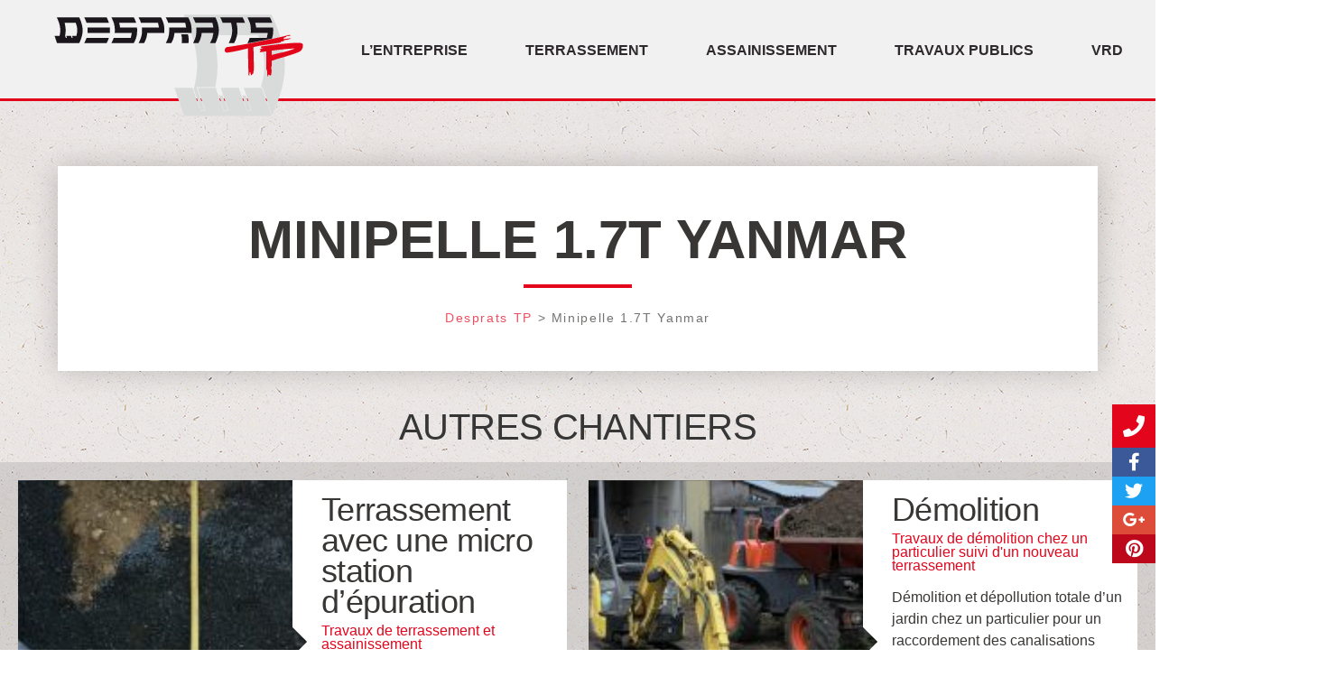

--- FILE ---
content_type: text/html; charset=UTF-8
request_url: https://www.desprats-tp.fr/competences/minipelle-travaux
body_size: 14638
content:
<!doctype html>
<html lang="fr-FR">
  <head>
  <meta charset="utf-8">
  <meta http-equiv="x-ua-compatible" content="ie=edge">
  <meta name="viewport" content="width=device-width, initial-scale=1, shrink-to-fit=yes">

    <link rel="apple-touch-icon" sizes="57x57" href="https://www.desprats-tp.fr/wp-content/themes/bapla-classic/dist/images/favicons/apple-icon-57x57.png?v=47M806xrRA">
  <link rel="apple-touch-icon" sizes="60x60" href="https://www.desprats-tp.fr/wp-content/themes/bapla-classic/dist/images/favicons/apple-icon-60x60.png?v=47M806xrRA">
  <link rel="apple-touch-icon" sizes="72x72" href="https://www.desprats-tp.fr/wp-content/themes/bapla-classic/dist/images/favicons/apple-icon-72x72.png?v=47M806xrRA">
  <link rel="apple-touch-icon" sizes="76x76" href="https://www.desprats-tp.fr/wp-content/themes/bapla-classic/dist/images/favicons/apple-icon-76x76.png?v=47M806xrRA">
  <link rel="apple-touch-icon" sizes="114x114" href="https://www.desprats-tp.fr/wp-content/themes/bapla-classic/dist/images/favicons/apple-icon-114x114.png?v=47M806xrRA">
  <link rel="apple-touch-icon" sizes="120x120" href="https://www.desprats-tp.fr/wp-content/themes/bapla-classic/dist/images/favicons/apple-icon-120x120.png?v=47M806xrRA">
  <link rel="apple-touch-icon" sizes="144x144" href="https://www.desprats-tp.fr/wp-content/themes/bapla-classic/dist/images/favicons/apple-icon-144x144.png?v=47M806xrRA">
  <link rel="apple-touch-icon" sizes="152x152" href="https://www.desprats-tp.fr/wp-content/themes/bapla-classic/dist/images/favicons/apple-icon-152x152.png?v=47M806xrRA">
  <link rel="apple-touch-icon" sizes="180x180" href="https://www.desprats-tp.fr/wp-content/themes/bapla-classic/dist/images/favicons/apple-icon-180x180.png?v=47M806xrRA">
  <link rel="icon" type="image/png" sizes="192x192" href="https://www.desprats-tp.fr/wp-content/themes/bapla-classic/dist/images/favicons/android-icon-192x192.png?v=47M806xrRA">
  <link rel="icon" type="image/png" sizes="96x96" href="https://www.desprats-tp.fr/wp-content/themes/bapla-classic/dist/images/favicons/favicon-96x96.png?v=47M806xrRA">
  <link rel="icon" type="image/png" sizes="32x32" href="https://www.desprats-tp.fr/wp-content/themes/bapla-classic/dist/images/favicons/favicon-32x32.png?v=47M806xrRA">
  <link rel="icon" type="image/png" sizes="16x16" href="https://www.desprats-tp.fr/wp-content/themes/bapla-classic/dist/images/favicons/favicon-16x16.png?v=47M806xrRA">
  <link rel="manifest" href="https://www.desprats-tp.fr/wp-content/themes/bapla-classic/dist/images/favicons/manifest.json?v=47M806xrRA">
  <link rel="mask-icon" href="https://www.desprats-tp.fr/wp-content/themes/bapla-classic/dist/images/favicons/safari-pinned-tab.svg?v=47M806xrRA&quot; color=&quot;#e2051c">
  <link rel="shortcut icon" href="https://www.desprats-tp.fr/wp-content/themes/bapla-classic/dist/images/favicons/favicon.ico?v=47M806xrRA">
  <meta name="msapplication-TileColor" content="#e2051c">
  <meta name="msapplication-TileImage" content="https://www.desprats-tp.fr/wp-content/themes/bapla-classic/dist/images/favicons/ms-icon-144x144.png?v=47M806xrRA">
  <meta name="theme-color" content="#e2051c">
  
  <meta name='robots' content='index, follow, max-image-preview:large, max-snippet:-1, max-video-preview:-1' />

	<!-- This site is optimized with the Yoast SEO plugin v26.6 - https://yoast.com/wordpress/plugins/seo/ -->
	<title>Chantiers Minipelle 1.7T Yanmar - Desprats TP</title>
	<link rel="canonical" href="/competences/minipelle-travaux" />
	<meta property="og:locale" content="fr_FR" />
	<meta property="og:type" content="article" />
	<meta property="og:title" content="Chantiers Minipelle 1.7T Yanmar - Desprats TP" />
	<meta property="og:url" content="/competences/minipelle-travaux" />
	<meta property="og:site_name" content="Desprats TP" />
	<meta property="og:image" content="https://www.desprats-tp.fr/wp-content/uploads/2018/02/desprats-home-1-terrassement-min.jpg" />
	<meta property="og:image:width" content="1900" />
	<meta property="og:image:height" content="950" />
	<meta property="og:image:type" content="image/jpeg" />
	<meta name="twitter:card" content="summary_large_image" />
	<script type="application/ld+json" class="yoast-schema-graph">{"@context":"https://schema.org","@graph":[{"@type":"CollectionPage","@id":"/competences/minipelle-travaux","url":"/competences/minipelle-travaux","name":"Chantiers Minipelle 1.7T Yanmar - Desprats TP","isPartOf":{"@id":"https://www.desprats-tp.fr/#website"},"breadcrumb":{"@id":"/competences/minipelle-travaux#breadcrumb"},"inLanguage":"fr-FR"},{"@type":"BreadcrumbList","@id":"/competences/minipelle-travaux#breadcrumb","itemListElement":[{"@type":"ListItem","position":1,"name":"Accueil","item":"https://www.desprats-tp.fr/"},{"@type":"ListItem","position":2,"name":"Minipelle 1.7T Yanmar"}]},{"@type":"WebSite","@id":"https://www.desprats-tp.fr/#website","url":"https://www.desprats-tp.fr/","name":"Desprats TP","description":"Travaux publics et privés","potentialAction":[{"@type":"SearchAction","target":{"@type":"EntryPoint","urlTemplate":"https://www.desprats-tp.fr/search/{search_term_string}"},"query-input":{"@type":"PropertyValueSpecification","valueRequired":true,"valueName":"search_term_string"}}],"inLanguage":"fr-FR"}]}</script>
	<!-- / Yoast SEO plugin. -->


<link rel='dns-prefetch' href='//widgetlogic.org' />
<link rel='dns-prefetch' href='//use.fontawesome.com' />
<link href='https://fonts.gstatic.com' crossorigin rel='preconnect' />
<style id='wp-img-auto-sizes-contain-inline-css' type='text/css'>
img:is([sizes=auto i],[sizes^="auto," i]){contain-intrinsic-size:3000px 1500px}
/*# sourceURL=wp-img-auto-sizes-contain-inline-css */
</style>
<style id='wp-block-library-inline-css' type='text/css'>
:root{--wp-block-synced-color:#7a00df;--wp-block-synced-color--rgb:122,0,223;--wp-bound-block-color:var(--wp-block-synced-color);--wp-editor-canvas-background:#ddd;--wp-admin-theme-color:#007cba;--wp-admin-theme-color--rgb:0,124,186;--wp-admin-theme-color-darker-10:#006ba1;--wp-admin-theme-color-darker-10--rgb:0,107,160.5;--wp-admin-theme-color-darker-20:#005a87;--wp-admin-theme-color-darker-20--rgb:0,90,135;--wp-admin-border-width-focus:2px}@media (min-resolution:192dpi){:root{--wp-admin-border-width-focus:1.5px}}.wp-element-button{cursor:pointer}:root .has-very-light-gray-background-color{background-color:#eee}:root .has-very-dark-gray-background-color{background-color:#313131}:root .has-very-light-gray-color{color:#eee}:root .has-very-dark-gray-color{color:#313131}:root .has-vivid-green-cyan-to-vivid-cyan-blue-gradient-background{background:linear-gradient(135deg,#00d084,#0693e3)}:root .has-purple-crush-gradient-background{background:linear-gradient(135deg,#34e2e4,#4721fb 50%,#ab1dfe)}:root .has-hazy-dawn-gradient-background{background:linear-gradient(135deg,#faaca8,#dad0ec)}:root .has-subdued-olive-gradient-background{background:linear-gradient(135deg,#fafae1,#67a671)}:root .has-atomic-cream-gradient-background{background:linear-gradient(135deg,#fdd79a,#004a59)}:root .has-nightshade-gradient-background{background:linear-gradient(135deg,#330968,#31cdcf)}:root .has-midnight-gradient-background{background:linear-gradient(135deg,#020381,#2874fc)}:root{--wp--preset--font-size--normal:16px;--wp--preset--font-size--huge:42px}.has-regular-font-size{font-size:1em}.has-larger-font-size{font-size:2.625em}.has-normal-font-size{font-size:var(--wp--preset--font-size--normal)}.has-huge-font-size{font-size:var(--wp--preset--font-size--huge)}:root .has-text-align-center{text-align:center}:root .has-text-align-left{text-align:left}:root .has-text-align-right{text-align:right}.has-fit-text{white-space:nowrap!important}#end-resizable-editor-section{display:none}.aligncenter{clear:both}.items-justified-left{justify-content:flex-start}.items-justified-center{justify-content:center}.items-justified-right{justify-content:flex-end}.items-justified-space-between{justify-content:space-between}.screen-reader-text{word-wrap:normal!important;border:0;clip-path:inset(50%);height:1px;margin:-1px;overflow:hidden;padding:0;position:absolute;width:1px}.screen-reader-text:focus{background-color:#ddd;clip-path:none;color:#444;display:block;font-size:1em;height:auto;left:5px;line-height:normal;padding:15px 23px 14px;text-decoration:none;top:5px;width:auto;z-index:100000}html :where(.has-border-color){border-style:solid}html :where([style*=border-top-color]){border-top-style:solid}html :where([style*=border-right-color]){border-right-style:solid}html :where([style*=border-bottom-color]){border-bottom-style:solid}html :where([style*=border-left-color]){border-left-style:solid}html :where([style*=border-width]){border-style:solid}html :where([style*=border-top-width]){border-top-style:solid}html :where([style*=border-right-width]){border-right-style:solid}html :where([style*=border-bottom-width]){border-bottom-style:solid}html :where([style*=border-left-width]){border-left-style:solid}html :where(img[class*=wp-image-]){height:auto;max-width:100%}:where(figure){margin:0 0 1em}html :where(.is-position-sticky){--wp-admin--admin-bar--position-offset:var(--wp-admin--admin-bar--height,0px)}@media screen and (max-width:600px){html :where(.is-position-sticky){--wp-admin--admin-bar--position-offset:0px}}
/*# sourceURL=https://www.desprats-tp.fr/wp-content/plugins/gutenberg/build/styles/block-library/common.css */
</style>
<link rel="stylesheet" href="/wp-content/plugins/widget-logic/block_widget/css/widget.css?ver=1724947288">
<link rel="stylesheet" href="/wp-content/plugins/wp-pagenavi/pagenavi-css.css?ver=2.70">
<link rel="stylesheet" href="https://use.fontawesome.com/releases/v5.15.4/css/all.css?ver=2.0.3">
<link rel="stylesheet" href="https://use.fontawesome.com/releases/v5.15.4/css/v4-shims.css?ver=2.0.3">
<style id='bfa-font-awesome-v4-shim-inline-css' type='text/css'>

			@font-face {
				font-family: 'FontAwesome';
				src: url('https://use.fontawesome.com/releases/v5.15.4/webfonts/fa-brands-400.eot'),
				url('https://use.fontawesome.com/releases/v5.15.4/webfonts/fa-brands-400.eot?#iefix') format('embedded-opentype'),
				url('https://use.fontawesome.com/releases/v5.15.4/webfonts/fa-brands-400.woff2') format('woff2'),
				url('https://use.fontawesome.com/releases/v5.15.4/webfonts/fa-brands-400.woff') format('woff'),
				url('https://use.fontawesome.com/releases/v5.15.4/webfonts/fa-brands-400.ttf') format('truetype'),
				url('https://use.fontawesome.com/releases/v5.15.4/webfonts/fa-brands-400.svg#fontawesome') format('svg');
			}

			@font-face {
				font-family: 'FontAwesome';
				src: url('https://use.fontawesome.com/releases/v5.15.4/webfonts/fa-solid-900.eot'),
				url('https://use.fontawesome.com/releases/v5.15.4/webfonts/fa-solid-900.eot?#iefix') format('embedded-opentype'),
				url('https://use.fontawesome.com/releases/v5.15.4/webfonts/fa-solid-900.woff2') format('woff2'),
				url('https://use.fontawesome.com/releases/v5.15.4/webfonts/fa-solid-900.woff') format('woff'),
				url('https://use.fontawesome.com/releases/v5.15.4/webfonts/fa-solid-900.ttf') format('truetype'),
				url('https://use.fontawesome.com/releases/v5.15.4/webfonts/fa-solid-900.svg#fontawesome') format('svg');
			}

			@font-face {
				font-family: 'FontAwesome';
				src: url('https://use.fontawesome.com/releases/v5.15.4/webfonts/fa-regular-400.eot'),
				url('https://use.fontawesome.com/releases/v5.15.4/webfonts/fa-regular-400.eot?#iefix') format('embedded-opentype'),
				url('https://use.fontawesome.com/releases/v5.15.4/webfonts/fa-regular-400.woff2') format('woff2'),
				url('https://use.fontawesome.com/releases/v5.15.4/webfonts/fa-regular-400.woff') format('woff'),
				url('https://use.fontawesome.com/releases/v5.15.4/webfonts/fa-regular-400.ttf') format('truetype'),
				url('https://use.fontawesome.com/releases/v5.15.4/webfonts/fa-regular-400.svg#fontawesome') format('svg');
				unicode-range: U+F004-F005,U+F007,U+F017,U+F022,U+F024,U+F02E,U+F03E,U+F044,U+F057-F059,U+F06E,U+F070,U+F075,U+F07B-F07C,U+F080,U+F086,U+F089,U+F094,U+F09D,U+F0A0,U+F0A4-F0A7,U+F0C5,U+F0C7-F0C8,U+F0E0,U+F0EB,U+F0F3,U+F0F8,U+F0FE,U+F111,U+F118-F11A,U+F11C,U+F133,U+F144,U+F146,U+F14A,U+F14D-F14E,U+F150-F152,U+F15B-F15C,U+F164-F165,U+F185-F186,U+F191-F192,U+F1AD,U+F1C1-F1C9,U+F1CD,U+F1D8,U+F1E3,U+F1EA,U+F1F6,U+F1F9,U+F20A,U+F247-F249,U+F24D,U+F254-F25B,U+F25D,U+F267,U+F271-F274,U+F279,U+F28B,U+F28D,U+F2B5-F2B6,U+F2B9,U+F2BB,U+F2BD,U+F2C1-F2C2,U+F2D0,U+F2D2,U+F2DC,U+F2ED,U+F328,U+F358-F35B,U+F3A5,U+F3D1,U+F410,U+F4AD;
			}
		
/*# sourceURL=bfa-font-awesome-v4-shim-inline-css */
</style>
<link rel="stylesheet" href="/wp-content/themes/bapla-classic/dist/styles/main.css">
<script type="text/javascript" src="/wp-includes/js/jquery/jquery.min.js?ver=3.7.1" id="jquery-core-js"></script>
<script type="text/javascript" src="/wp-includes/js/jquery/jquery-migrate.min.js?ver=3.4.1" id="jquery-migrate-js"></script>
<script type="application/ld+json">{"@context":"http://schema.org","@type":"BreadcrumbList","itemListElement":[{"@type":"ListItem","position":1,"item":{"@id":"https://www.desprats-tp.fr","name":"Desprats TP"}},{"@type":"ListItem","position":2,"item":{"@id":"/competences/minipelle-travaux","name":"Minipelle 1.7T Yanmar"}}]}</script><noscript><style id="rocket-lazyload-nojs-css">.rll-youtube-player, [data-lazy-src]{display:none !important;}</style></noscript>
  <style type="text/css">html, body, .section-title em, #main-container h2 em, .grid__item-title em, grid__item-subtitle, #home-banner .inner .title, #home-banner .inner .subtitle, #pi-banner .inner .subtitle, #main-container h3, #main-container h4, #main-container h5, #main-container h6 { font-family: Titillium Web, sans-serif; }

.nf-form-cont .nf-field-label, h1, h2, h3, h4, h5, h6, .h1, .h2, .h3, .h4, .h5, .h6, #home-banner .inner .subtitle, .partenaires-list .item .nom, .modal .modal-content .modal-header, .page-header-banner .cta a em { font-family: Roboto Slab, sans-serif; }

.has-color-main , .has-color-main strong, a, .nf-form-cont .field-wrap.textbox-wrap:not(.submit-wrap) .nf-element:hover, .nf-form-cont .field-wrap.textbox-wrap:not(.submit-wrap) .nf-element:focus, .nf-form-cont .field-wrap.email-wrap .nf-element:hover, .nf-form-cont .field-wrap.email-wrap .nf-element:focus, .nf-form-cont .field-wrap.textarea-wrap .nf-element:hover, .nf-form-cont .field-wrap.textarea-wrap .nf-element:focus, .nf-form-cont .nf-error-msg, .nf-form-cont .ninja-forms-req-symbol, h1, h2, h3, h4, h5, h6, .h1, .h2, .h3, .h4, .h5, .h6, #footer-menu a , #footer-menu a strong, .slick-prev::before, .slick-next::before, .page-header-banner .scroll-link, header.banner .navbar.nav-main .navbar-menu > .navbar-item.current-item > .navbar-link, header.banner .navbar.nav-main .navbar-menu > .navbar-item:hover > .navbar-link, header.banner .navbar.nav-main .navbar-menu > .navbar-item > .navbar-link:hover, header.banner .navbar.nav-main .navbar-menu > .navbar-item.current-menu-parent > .navbar-link, .wp-pagenavi .previouspostslink, .wp-pagenavi .nextpostslink, #footer-contact .form .title, .button.is-ghost.is-primary, #preheader .phone, #preheader .phone-label, #home-banner .links-left a:hover, .content-list.mosaic .mosaic__item-title a:hover, .content-list.mosaic .mosaic__item-title a small { color: #e2051c; }

.has-color-accent , .has-color-accent strong, a:hover, #footer-menu a:hover , #footer-menu a:hover strong, .page-header-banner .scroll-link:hover, .grid__item-subtitle, .button.is-ghost.is-secondary { color: #f85032; }

.has-color-bg , .has-color-bg strong, .nf-form-cont .submit-wrap .nf-element:hover, #footer-menu , #footer-menu h2, #footer-menu strong, .wp-pagenavi a:hover, .wp-pagenavi .previouspostslink:hover, .wp-pagenavi .nextpostslink:hover, #footer-main , #footer-main a, #footer-main strong, #footer-contact .infos , #footer-contact .infos .title, #footer-contact .infos a, #footer-contact .infos h2, #footer-contact .infos h3, #footer-contact .infos h4, #footer-contact .infos h5, #footer-contact .infos h6, #footer-contact .infos strong, .button.is-ghost.is-light, .button.is-ghost.is-dark:hover, .partenaires-list .item a, .partenaires-list .item .nom, .page-header-banner .areas .area .link , .page-header-banner .areas .area .link:hover, #footer-map .section-link a, .page-header-banner .cta, .page-header-banner .cta a { color: #f8f8f8; }

body, .button.is-ghost.is-light:hover, .button.is-ghost.is-dark, .page-header-banner .cta a:hover, #home-banner .links-left a, .content-list.mosaic .mosaic__item-title a { color: #393735; }

body, #pi-banner.without-image, #footer-contact, .button.is-light, .button.is-ghost.is-light:hover, .button.is-dark:hover { background-color: #f8f8f8; }

mark, .mark, .style5 .tooltip, .reference-list .section-title::after, #pi-banner.without-image .inner .title::after, #footer-menu .sociaux .social, .wp-pagenavi span.current, .wp-pagenavi a, .wp-pagenavi .previouspostslink:hover, .wp-pagenavi .nextpostslink:hover, #footer-main, #footer-contact .infos, .button.is-ghost.is-primary:hover, .button.is-secondary:hover, .page .partenaires-list .item , .page .partenaires-list .item a, .page-header-banner.without-image .inner .title::after, .page-header-banner.has-content-out_top .inner .title::after, .page-header-banner.has-content-out_bottom .inner .title::after, body#tinymce ul:not(.menu-list) li::before, body#tinymce ol li::before, #main-container ul:not(.menu-list) li::before, #main-container ol li::before, #sticky-buttons a, #footer-map .section-link a:hover, .page-header-banner .cta, .content-list .grid__item-title::after { background-color: #e2051c; }

.wp-pagenavi a:hover, .wp-pagenavi .previouspostslink:hover, .wp-pagenavi .nextpostslink:hover, .button.is-secondary, .button.is-ghost.is-secondary:hover, #footer-map .section-link a { background-color: #f85032; }

#footer-menu, .button.is-dark, .button.is-ghost.is-dark:hover { background-color: #393735; }

hr, .hr, .style5 .tooltip .tooltip-arrow, .page-header-banner .scroll-link, header.banner .navbar.nav-main .navbar-menu > .navbar-item.current-item > .navbar-link, header.banner .navbar.nav-main .navbar-menu > .navbar-item:hover > .navbar-link, header.banner .navbar.nav-main .navbar-menu > .navbar-item > .navbar-link:hover, header.banner .navbar .navbar-menu > .navbar-item.has-dropdown > .navbar-link::after, .lg-outer .lg-thumb-item.active, .lg-outer .lg-thumb-item:hover, .wp-pagenavi span.current, .wp-pagenavi a, .wp-pagenavi .previouspostslink, .wp-pagenavi .nextpostslink, .nf-form-cont .field-wrap .nf-element:hover, .nf-form-cont .field-wrap .nf-element:focus, .button.is-ghost.is-primary, header.banner, #preheader .phone-label { border-color: #e2051c; }

.page-header-banner .scroll-link:hover, .wp-pagenavi a:hover, .wp-pagenavi .previouspostslink:hover, .wp-pagenavi .nextpostslink:hover, .button.is-secondary, .button.is-ghost.is-secondary { border-color: #f85032; }

.button.is-light, .button.is-ghost.is-light , .button.is-ghost.is-light:hover, .button.is-dark:hover { border-color: #f8f8f8; }

.button.is-dark, .button.is-ghost.is-dark , .button.is-ghost.is-dark:hover, .button.is-light:hover { border-color: #393735; }

.wp-pagenavi span.current::after, #footer-map .section-link a:hover::before { border-bottom-color: #e2051c; }

#footer-map .section-link a::before { border-bottom-color: #f85032; }

header.banner .navbar-brand .navbar-item img {
  max-height: none;
  position: relative;
  top: 1rem;
  display: block;
}

#home-banner {
  background-color: #fff;
}
#home-banner .inner {
  width: 100%;
  top: 0; right: 0; bottom: 6rem; left: 0;
  transform: none;
  padding: 0 !important;
}
#home-banner .inner .container, #home-banner .inner .container .content {
  max-width: none;
  width: 100%;
  height: 100%;
}
#home-banner .logo {
  position: absolute;
  left: -10%;
  z-index: 10;
  top: 12%;
  width: 100%;
}
#home-banner .links-left {
  text-align: center;
  background-color: rgba(255,255,255,.85);
  margin: -90px auto 0;
  padding: 15px;
  width: 90%;
}
#home-banner .links-left a {
  font-size: 26px;
  font-weight: 700;
  text-transform: uppercase;
  display: inline-block;
  line-height: 30px;
}
#home-banner .cta {
  padding: 30px;
  font-size: 30px;
  font-weight: 700;
  line-height: 26px;
}
#home-banner .cta a, #home-banner .cta small {
	display: block;
}
#home-banner .cta a, #home-banner .cta a em {
  color: #fff !important;
}
#home-banner .links-left a:hover,
#home-banner .cta a:hover {
  color: #f1f1f1;
  transform: scale(1.05);
}
.page-header-banner .cta em {
  font-style: normal;
}
#home-banner .banner .item .title {
  display: none;
}

.reference-list .section-title,
#footer-news .section-title,
#footer-partenaires .section-title,
.content-list .grid__item-title {
  background: -webkit-linear-gradient(0deg, #393735 0%, #e2051c 60%);
  background-clip: border-box;
  background: linear-gradient(90deg, #393735 0%, #e2051c 60%);
  -webkit-background-clip: text;
  -webkit-text-fill-color: transparent;
}
.content-list .grid__item-title {
  background-image: -webkit-linear-gradient(30deg, #393735 0%, #595755 100%);
  background-image: linear-gradient(120deg, #393735, #595755);
}
.reference-list .section-title em,
#footer-news .section-title,
#footer-partenaires .section-title em {
  color: #393735;
  -webkit-text-fill-color: #393735;
}
.reference-list .section-title::after,
#footer-partenaires .section-title::after,
.content-list .grid__item-title::after {
  transform: skew(-24deg);
}

@media screen and (max-width: 700px) {
  #home-banner .logo {
    top: -2%;
	width: 90%;
  }
  #home-banner .logo h1 {
    margin: 0;
  }
  #home-banner .links-left {
    margin-top: 100px;
  }
  #home-banner .cta {
    font-size: 20px;
    padding: 15px;
  }
  header.banner .navbar-brand .navbar-item {
    width: 9rem !important;
    top: 0.2rem !important;
  }
}

@media screen and (min-width: 700px) {
  /*.content-list .grid__item {
    transform: skew(-3deg);
  }
  .content-list .grid__item:nth-child(2n) {
    transform: skew(3deg);
  }*/
  .reference-list,
  #footer-news {
    background-image: url('/wp-content/uploads/2018/02/pattern-stripes-space-min-1.png');
    background-position: center bottom;
    background-repeat: repeat-y;
    background-attachment: fixed;
  }
  #home-content,
  #footer-partenaires {
    background-image: url('/wp-content/uploads/2018/02/pattern-stripes-space-white-1.png');
    background-position: center top;
    background-repeat: repeat-y;
    background-attachment: fixed;
  }
}

@media screen and (min-width: 900px) {
  #home-banner .logo {
    left: 0;
    width: 70%;
  }
  #home-banner .links-left {
    position: absolute;
    left: 10%;
    width: 50%;
    bottom: 100px;
    z-index: 20;
    text-align: left;
    background-color: transparent;
    margin: 0;
    padding: 0;
  }
  #home-banner .links-left a {
    font-size: 42px;
    margin-right: 40px;
    line-height: 70px;
  }
  #home-banner .cta {
    position: absolute;
    right: 0;
    width: 30%;
    bottom: 100px;
    z-index: 20;
    height: 140px;
    padding: 15px 30px;
    font-size: 30px;
    max-width: 400px;
    background-color: rgba(226,5,28,.6) !important;
  }
  #home-banner .cta::before {
    content: "";
    border-color: rgba(226,5,28,.6) !important;
    border-width: 70px 10px;
    border-style: solid;
    position: absolute;
    left: -20px;
    top: 0;
    border-bottom-color: transparent !important;
    border-left-color: transparent !important;
  }
  #home-banner .cta a, #home-banner .cta small {
    display: block;
  }
  .page-header-banner .cta em {
    display: block;
  } 
  
  .content-list .grid__item-button {
    background-color: rgba(226,5,28,.6) !important;
  }
  .content-list .grid__item-button::before {
    content: "";
    border-color: rgba(226,5,28,.6) !important;
  }
  .content-list .grid__item-button:hover {
    background-color: #e2051c !important;
  }
  .content-list .grid__item-button:hover::before {
    content: "";
    border-color: #e2051c !important;
  }
}

@media screen and (min-width: 1200px) {
  #home-banner .links-left a {
    font-size: 50px;
  }
  #home-banner .cta {
    font-size: 36px;
  }
}
            .button.is-primary,
            .nf-form-cont .submit-wrap .nf-element,
            .content-list.mosaic .post-teaser {
                background-color: #e2051c;
                background-image: linear-gradient(20deg, rgba(226,5,28,0) 0%, #e2051c 100%);
            }
            .content-list.mosaic .post-teaser.is-even {
                background-image: linear-gradient(-20deg, rgba(226,5,28,0) 0%, #e2051c 100%);
            }
            .page .partenaires-list .item,
            .page-header-banner .areas .area {
                background-color: #f85032;
                background-image: linear-gradient(120deg, rgba(226,5,28,0) 0%, #e2051c 100%);
            }
            .button.is-primary:hover,
            .nf-form-cont .submit-wrap .nf-element:hover,
            .content-list.mosaic .post-teaser:hover {
                background-color: #f85032;
            }
            #footer-main,
            #footer-contact .infos,
            .partenaires-list .item a {
                background-image: linear-gradient(35deg, rgba(226,5,28,0.85) 0%, rgba(248,80,50,0.85) 100%);
            }
            .modal .modal-content,
            header.banner .navbar .navbar-menu > .navbar-item .navbar-dropdown {
                background-image: linear-gradient(135deg, rgba(226,5,28,1) 0%, rgba(180,4,22,1) 100%);
            }
            @media screen and (max-width: 768px) {
                header.banner .navbar .navbar-menu {
                    background-image: linear-gradient(135deg, rgba(226,5,28,1) 0%, rgba(180,4,22,1) 100%);
                }
            }
            .page-header-banner.with-image.has-content-inside .inner .title {
                text-shadow: 2px -2px 0 #e2051c;
            }
            header.banner {
                    background-color: #f1f1f1;
                }
                html.menu-fixed header.banner {
                    background-color: rgba(241,241,241,0.95);
                }
        </style>
</head>
  <body class="archive tax-reference-cat-2 term-minipelle-travaux term-12 wp-theme-bapla-classicresources with-page-header-without-image with-page-header-with-title with-page-header-without-subtitle with-page-header-without-content with-page-header-without-button with-page-header-is-4_3 with-page-header-has-content-out_bottom with-page-header-has-subtitle-after with-page-header-has-bg-gallery with-page-header-has-button-bottom without-preheader with-normal-header with-bottom-links app-data index-data archive-data taxonomy-data taxonomy-reference-cat-2-data taxonomy-reference-cat-2-minipelle-travaux-data">
              <header class="banner">
  <div class="container">
    <nav class="navbar nav-main" role="navigation" aria-label="main navigation">
      <div class="navbar-brand">
                  <a class="navbar-item" href="https://www.desprats-tp.fr/">
            <span class="sr-only name">Desprats TP</span>
            <img width="300" height="150" src="/wp-content/uploads/2018/01/desprats-tp-logo-min.png" class="attachment-full size-full" alt="" decoding="async" />
          </a>
                <button class="button is-primary navbar-burger" data-target="#menu-menu-principal">
          <span></span>
          <span></span>
          <span></span>
        </button>
      </div>
              <ul id="menu-menu-principal" class="navbar-menu"><li class='navbar-item navbar-end  navbar-item-lentreprise'><a class='navbar-link' href="https://www.desprats-tp.fr/societe">L&rsquo;entreprise</a></li>
<li class='navbar-item navbar-end  navbar-item-terrassement'><a class='navbar-link' href="/type-chantier/terrassement-albi-castres-tarn">Terrassement</a></li>
<li class='navbar-item navbar-end  navbar-item-assainissement'><a class='navbar-link' href="/type-chantier/assainissement-castres-albi-tarn">Assainissement</a></li>
<li class='navbar-item navbar-end  navbar-item-travaux-publics'><a class='navbar-link' href="/type-chantier/travaux-publics-albi-castres">Travaux Publics</a></li>
<li class='navbar-item navbar-end  navbar-item-vrd'><a class='navbar-link' href="/type-chantier/voirie-reseaux-divers">VRD</a></li>
<li class='navbar-item navbar-end  navbar-item-contact-devis'><a class='navbar-link' href="https://www.desprats-tp.fr/contact-devis-entreprise-terassement-81">Contact / Devis</a></li>
</ul>
          </nav>
  </div>
  </header>
        <div class="wrap" role="document">
      <div class="content">
        <main id="main-container" class="main">
            <section id="pi-banner" class="page-header-banner without-image with-title without-subtitle without-content without-button is-4_3 has-content-out_bottom has-subtitle-after has-bg-gallery has-button-bottom">

  
  
      <div class="inner">
  <div class="container">

        
    
    
      <h1 class="title">
                <span class="main">Minipelle 1.7T Yanmar</span>      </h1>

      
    
    
    
    
    
                  <div id="breadcrumbs"><span property="itemListElement" typeof="ListItem"><a property="item" typeof="WebPage" title="Go to Desprats TP." href="https://www.desprats-tp.fr" class="home"><span property="name">Desprats TP</span></a><meta property="position" content="1"></span> &gt; <span property="itemListElement" typeof="ListItem"><span property="name">Minipelle 1.7T Yanmar</span><meta property="position" content="2"></span></div>
          
  </div>
</div>
  
  
</section>

<style>
#pi-banner .inner .title,
#pi-banner .inner .subtitle,
#pi-banner .inner .content,
#pi-banner .inner .content a,
#pi-banner .inner .content strong,
#pi-banner .inner .content em {
  color: #393735;
}
#pi-banner {
  }
</style>

    

      <div class="post-list-title has-text-centered"><h2 class="section-title">Autres chantiers</h2></div>              <div class="post-list post-reference-list content-list mosaic">
        <div class="columns is-multiline">
                           <div class="column is-6"><article class="post-teaser post-teaser-mosaic is-odd" data-aos="fade-up-right" data-aos-duration="3500" data-aos-delay="0">
    <a href="https://www.desprats-tp.fr/chantiers/terrassement-micro-station-tarn-saint-sulpice-81" title="En savoir plus sur Terrassement avec une micro station d’épuration" class="mosaic__item-img" style="background-image: url(/wp-content/uploads/2018/01/terrassement-assainissement-microstation-dépuration-5-EH-EPUR-BIOFRANCE-en-béton-St-Sulpice-1-5-460x180.jpg);"></a>
    <div class="mosaic__item-titlewrap">
    <h2 class="mosaic__item-title">
      <a href="https://www.desprats-tp.fr/chantiers/terrassement-micro-station-tarn-saint-sulpice-81" title="En savoir plus sur Terrassement avec une micro station d’épuration">Terrassement avec une micro station d&rsquo;épuration <small class="mosaic__item-subtitle">Travaux de terrassement et assainissement</small></a>
    </h2>
    <p class="mosaic__item-description">Travaux de terrassement et assainissement pour une micro station d&rsquo;épuration</p>
    <div class="mosaic__item-link"><a href="https://www.desprats-tp.fr/chantiers/terrassement-micro-station-tarn-saint-sulpice-81" class="button is-primary is-small is-ghost" title="En savoir plus sur Terrassement avec une micro station d’épuration"><em>En savoir</em>&nbsp;plus</a></div>
  </div>
</article>

</div>
                             <div class="column is-6"><article class="post-teaser post-teaser-mosaic is-odd" data-aos="fade-up-left" data-aos-duration="3500" data-aos-delay="200">
    <a href="https://www.desprats-tp.fr/chantiers/demolition" title="En savoir plus sur Démolition" class="mosaic__item-img" style="background-image: url(/wp-content/uploads/2018/01/Démolition-terrassement-réseaux-quint-minipelle-17T-dumper-35T-compacteur-1m-18T-2-4-460x180.jpg);"></a>
    <div class="mosaic__item-titlewrap">
    <h2 class="mosaic__item-title">
      <a href="https://www.desprats-tp.fr/chantiers/demolition" title="En savoir plus sur Démolition">Démolition <small class="mosaic__item-subtitle">Travaux de démolition chez un particulier suivi d'un nouveau terrassement</small></a>
    </h2>
    <p class="mosaic__item-description">Démolition et dépollution totale d&rsquo;un jardin chez un particulier pour un raccordement des canalisations</p>
    <div class="mosaic__item-link"><a href="https://www.desprats-tp.fr/chantiers/demolition" class="button is-primary is-small is-ghost" title="En savoir plus sur Démolition"><em>En savoir</em>&nbsp;plus</a></div>
  </div>
</article>

</div>
                          </div>
      </div>
      
      
          </main>
              </div>
    </div>
        <footer class="content-info">

    <section id="footer-news">
    <div class="container">
      <h2 class="section-title"><em>Dernières</em>&nbsp;actualités</h2>
      <div class="post-list post-post-list content-list mosaic">
        <div class="columns">
                      <div class="column is-6"><article class="post-teaser post-teaser-mosaic is-even" data-aos="fade-up-right" data-aos-duration="3500" data-aos-delay="0">
    <a href="https://www.desprats-tp.fr/divers/decouvrez-nos-dernieres-realisations" title="En savoir plus sur Découvrez nos dernières réalisations" class="mosaic__item-img" style="background-image: url(/wp-content/uploads/2018/01/Terrassement-piscine-St-Sulpice-5-380x380.jpg);"></a>
    <div class="mosaic__item-titlewrap">
    <h2 class="mosaic__item-title">
      <a href="https://www.desprats-tp.fr/divers/decouvrez-nos-dernieres-realisations" title="En savoir plus sur Découvrez nos dernières réalisations">Découvrez nos dernières réalisations</a>
    </h2>
    <p class="mosaic__item-description">Photos et explications de nos derniers chantiers</p>
    <div class="mosaic__item-link"><a href="https://www.desprats-tp.fr/divers/decouvrez-nos-dernieres-realisations" class="button is-primary is-small is-ghost" title="En savoir plus sur Découvrez nos dernières réalisations"><em>En savoir</em>&nbsp;plus</a></div>
  </div>
</article>

</div>
                      <div class="column is-6"><article class="post-teaser post-teaser-mosaic is-odd" data-aos="fade-up-left" data-aos-duration="3500" data-aos-delay="200">
    <a href="https://www.desprats-tp.fr/divers/bienvenu-sur-notre-nouveau-site-internet" title="En savoir plus sur Bienvenue sur notre nouveau site internet" class="mosaic__item-img" style="background-image: url(/wp-content/uploads/2018/01/Terrassement-fondation-maison-réseaux-fondation-avec-pieux-diamètre-500-mm-Rabastens-11-380x380.jpg);"></a>
    <div class="mosaic__item-titlewrap">
    <h2 class="mosaic__item-title">
      <a href="https://www.desprats-tp.fr/divers/bienvenu-sur-notre-nouveau-site-internet" title="En savoir plus sur Bienvenue sur notre nouveau site internet">Bienvenue sur notre nouveau site internet</a>
    </h2>
    <p class="mosaic__item-description">Présentation des nouvelles fonctionnalités du site : chantiers, demande de devis en ligne...</p>
    <div class="mosaic__item-link"><a href="https://www.desprats-tp.fr/divers/bienvenu-sur-notre-nouveau-site-internet" class="button is-primary is-small is-ghost" title="En savoir plus sur Bienvenue sur notre nouveau site internet"><em>En savoir</em>&nbsp;plus</a></div>
  </div>
</article>

</div>
                  </div>
      </div>
            <div class="section-link has-text-centered">
        <a href="https://www.desprats-tp.fr/toutes-nos-actualites" class="button is-primary"><em>Toutes les</em>&nbsp;actualités</a>
      </div>
          </div>
  </section>
  
    <section id="footer-partenaires">
    <div class="container">
      <h2 class="section-title"><em>Nos</em> partenaires</h2>
      <div class="carousel partenaires-list">
                                                                                              <div><div class="item">
                <div class="visuel"><picture>
<source type="image/webp" srcset="/wp-content/uploads/2018/02/logo-epur-biofrance-300x126.jpg.webp"/>
<img src="/wp-content/uploads/2018/02/logo-epur-biofrance-300x126.jpg" alt=""/>
</picture>
</div>
                                  <a href="javascript:;" target="_blank">EPUR BioFrance</a>
                              </div></div>
                                                                                                                    <div><div class="item">
                <div class="visuel"><picture>
<source type="image/webp" srcset="/wp-content/uploads/2018/02/logo-png.png.webp"/>
<img src="/wp-content/uploads/2018/02/logo-png.png" alt=""/>
</picture>
</div>
                                  <a href="javascript:;" target="_blank">MIC Charpente Métalliques</a>
                              </div></div>
                                                                                                                    <div><div class="item">
                <div class="visuel"><picture>
<source type="image/webp" srcset="/wp-content/uploads/2018/02/mtp.jpg.webp"/>
<img src="/wp-content/uploads/2018/02/mtp.jpg" alt=""/>
</picture>
</div>
                                  <a href="javascript:;" target="_blank">MTP</a>
                              </div></div>
                                                                                                                    <div><div class="item">
                <div class="visuel"><picture>
<source type="image/webp" srcset="/wp-content/uploads/2018/02/project_batiplanet_identites01-300x125.jpg.webp"/>
<img src="/wp-content/uploads/2018/02/project_batiplanet_identites01-300x125.jpg" alt=""/>
</picture>
</div>
                                  <a href="javascript:;" target="_blank">BatiPlanet</a>
                              </div></div>
                                                                                                                    <div><div class="item">
                <div class="visuel"><img src="/wp-content/uploads/2018/02/Volvo_Logo_GREY.png" alt="" /></div>
                                  <a href="javascript:;" target="_blank">Volvo Trucks</a>
                              </div></div>
                                    </div>
            <div class="section-link has-text-centered">
        <a href="https://www.desprats-tp.fr/nos-partenaires" class="button is-primary"><em>Tous nos</em>&nbsp;partenaires</a>
      </div>
          </div>
  </section>
  
  
    <script>
    window.mapCustomStyle = [
    {
        "featureType": "all",
        "elementType": "labels.text.fill",
        "stylers": [
            {
                "color": "#e2051c"
            }
        ]
    },
	{
        "featureType": "all",
        "elementType": "labels.text.stroke",
        "stylers": [
            {
                "visibility": "on"
            },
            {
                "color": "#f8f8f8"
            },
            {
                "weight": "5"
            }
        ]
    },
    {
        "elementType": "geometry",
        "stylers": [
            {
                "visibility": "off"
            }
        ]
    },
    {
        "featureType": "road",
        "elementType": "geometry",
        "stylers": [
            {
                "visibility": "on"
            },
            {
                "color": "#e2051c"
            }
        ]
    },
    {
        "featureType": "landscape",
        "stylers": [
            {
                "color": "#f8f8f8"
            },
            {
                "visibility": "on"
            }
        ]
    },
    {}
];
  </script>
  <section id="footer-map">
    <div id="footer-map-wrapper" data-map-provider="gmap"
      data-latitude="43.784632741811194"
      data-longitude="2.118621374799318"
      data-leaflet-id="rkcreation/ciwdjzek2001t2pmt5ksagti1"
      data-leaflet-token="pk.eyJ1IjoicmtjcmVhdGlvbiIsImEiOiJjaXdkaXVnbXkwMDlsMnlrNGNqMWNtaTJrIn0.CvTMiywr8JeGDihxM1MRJw"
            data-marker-url="https://www.desprats-tp.fr/wp-content/uploads/2018/02/desprats-tp-logo-square.png"
      data-marker-width="360"
      data-marker-height="360"
          ></div>
      </section>
  <script type="text/javascript">window.initMap = function(){
    if ( typeof customMap == 'undefined' ) {
      setTimeout(window.initMap,50);
    }
    else {
      customMap.init();
    }
  };</script>
  <script async defer
  src="https://maps.googleapis.com/maps/api/js?key=AIzaSyBDBnUglCx-wcuYHyl5WSROoZ9_jN9coyU&callback=initMap">
  </script>
  
  <section id="footer-main">


    
    <div class="container">

      <div class="footer-logo has-text-centered">
        <a class="logo-white" href="https://www.desprats-tp.fr/" data-aos="fade">
          <span class="sr-only name">Desprats TP</span>
          <picture class="attachment-medium size-medium" decoding="async">
<source type="image/webp" srcset="/wp-content/uploads/2018/02/desprats-tp-logo-mini-300x300.png.webp" sizes="(max-width: 300px) 100vw, 300px"/>
<img width="300" height="300" src="/wp-content/uploads/2018/02/desprats-tp-logo-mini-300x300.png" alt="" decoding="async" srcset="/wp-content/uploads/2018/02/desprats-tp-logo-mini-300x300.png 300w, /wp-content/uploads/2018/02/desprats-tp-logo-mini-540x540.png 540w, /wp-content/uploads/2018/02/desprats-tp-logo-mini-380x380.png 380w, /wp-content/uploads/2018/02/desprats-tp-logo-mini-150x150.png 150w, /wp-content/uploads/2018/02/desprats-tp-logo-mini-768x768.png 768w, /wp-content/uploads/2018/02/desprats-tp-logo-mini-1024x1024.png 1024w, /wp-content/uploads/2018/02/desprats-tp-logo-mini-500x500.png 500w, /wp-content/uploads/2018/02/desprats-tp-logo-mini-220x220.png 220w, /wp-content/uploads/2018/02/desprats-tp-logo-mini.png 1191w" sizes="(max-width: 300px) 100vw, 300px"/>
</picture>

        </a>
        <div class="text" data-aos="fade" data-aos-delay="300"><p><strong>Desprats TP, </strong>entreprise de Terrassement &amp; Travaux Publics<br />
19 Rue du Petit Pont, 81120 Laboutarié<br />
SIRET 451 632 418 00013</p>
</div>
      </div>

            <div class="sociaux footer-sociaux has-text-centered">
                                                  <a href="https://www.facebook.com/despratstp81" target="_blank" class="social social-facebook" data-aos="fade-right" data-aos-delay="300"><i class="fa-facebook" aria-hidden="true"></i></a>
                        </div>
      
      <div class="footer-legal has-text-centered" data-aos="fade" data-aos-delay="300">
        <p>&copy; Desprats TP&nbsp;2026 - <a href="https://www.desprats-tp.fr/mentions-legales">Mentions légales</a></p>
        <p><a href="https://www.rkcreation.fr/" target="_blank" title="Agence de communication digitale : réalisation de sites internet Albi / Toulouse">Conception, Design et Réalisation <strong>RK Création</strong></a></p>
      </div>

    </div>

  </section>

  
</footer>


<div id="sticky-buttons">
        <a href="tel:0608645175" class="conversion-btn phone"><i class="fa fa-phone"></i><span>06 08 64 51 75</span></a>
      <div class="social" data-title="Minipelle 1.7T Yanmar" data-link="https://www.desprats-tp.fr/competences/minipelle-travaux/" data-thumbnail="">
    <a href="javascript:;" class="social-sharing facebook"><i class="fa fa-facebook"></i><span><em>Partager sur</em> Facebook</span></a>
    <a href="javascript:;" class="social-sharing twitter"><i class="fa fa-twitter"></i><span><em>Partager sur</em> Twitter</span></a>
    <a href="javascript:;" class="social-sharing googleplus"><i class="fa fa-google-plus"></i><span><em>Partager sur</em> Google+</span></a>
    <a href="javascript:;" class="social-sharing pinterest"><i class="fa fa-pinterest"></i><span><em>Partager sur</em> Pinterest</span></a>
  </div>
</div>

<script type="application/ld+json">
  {
    "@context": "http://schema.org",
    "@type": "LocalBusiness",
    "url": "https://www.desprats-tp.fr/",
        "image": "https://www.desprats-tp.fr/wp-content/uploads/2018/01/desprats-tp-logo-min.png",
            "address": {
      "@type": "PostalAddress",
      "addressLocality": "Laboutarie",
      "addressCountry": "France",
      "postalCode":"81120",
      "streetAddress": "19 Rue du Petit Pont"
    },
            "additionalType": "http://www.productontology.org/id/Civil_engineering",
            "description": "Travaux publics et privés",
    "name": "Desprats TP",
    "telephone": "06 08 64 51 75",
        "openingHours": ["Mo,Tu,We,Th 09:00-12:30","Mo,Tu,We,Th 14:00-18:30","Fr 09:00-12:00"],
            "geo": {
      "@type": "GeoCoordinates",
      "latitude": "43.784632741811194",
      "longitude": "2.118621374799318"
    },
            "sameAs" : ["https:\/\/www.facebook.com\/despratstp81"]
      }
</script>

    <script type="speculationrules">
{"prefetch":[{"source":"document","where":{"and":[{"href_matches":"/*"},{"not":{"href_matches":["/wp-*.php","/wp-admin/*","/wp-content/uploads/*","/wp-content/*","/wp-content/plugins/*","/wp-content/themes/bapla-classic/resources/*","/*\\?(.+)"]}},{"not":{"selector_matches":"a[rel~=\"nofollow\"]"}},{"not":{"selector_matches":".no-prefetch, .no-prefetch a"}}]},"eagerness":"conservative"}]}
</script>
<style id='global-styles-inline-css' type='text/css'>
:root{--wp--preset--aspect-ratio--square: 1;--wp--preset--aspect-ratio--4-3: 4/3;--wp--preset--aspect-ratio--3-4: 3/4;--wp--preset--aspect-ratio--3-2: 3/2;--wp--preset--aspect-ratio--2-3: 2/3;--wp--preset--aspect-ratio--16-9: 16/9;--wp--preset--aspect-ratio--9-16: 9/16;--wp--preset--color--black: #000000;--wp--preset--color--cyan-bluish-gray: #abb8c3;--wp--preset--color--white: #ffffff;--wp--preset--color--pale-pink: #f78da7;--wp--preset--color--vivid-red: #cf2e2e;--wp--preset--color--luminous-vivid-orange: #ff6900;--wp--preset--color--luminous-vivid-amber: #fcb900;--wp--preset--color--light-green-cyan: #7bdcb5;--wp--preset--color--vivid-green-cyan: #00d084;--wp--preset--color--pale-cyan-blue: #8ed1fc;--wp--preset--color--vivid-cyan-blue: #0693e3;--wp--preset--color--vivid-purple: #9b51e0;--wp--preset--gradient--vivid-cyan-blue-to-vivid-purple: linear-gradient(135deg,rgb(6,147,227) 0%,rgb(155,81,224) 100%);--wp--preset--gradient--light-green-cyan-to-vivid-green-cyan: linear-gradient(135deg,rgb(122,220,180) 0%,rgb(0,208,130) 100%);--wp--preset--gradient--luminous-vivid-amber-to-luminous-vivid-orange: linear-gradient(135deg,rgb(252,185,0) 0%,rgb(255,105,0) 100%);--wp--preset--gradient--luminous-vivid-orange-to-vivid-red: linear-gradient(135deg,rgb(255,105,0) 0%,rgb(207,46,46) 100%);--wp--preset--gradient--very-light-gray-to-cyan-bluish-gray: linear-gradient(135deg,rgb(238,238,238) 0%,rgb(169,184,195) 100%);--wp--preset--gradient--cool-to-warm-spectrum: linear-gradient(135deg,rgb(74,234,220) 0%,rgb(151,120,209) 20%,rgb(207,42,186) 40%,rgb(238,44,130) 60%,rgb(251,105,98) 80%,rgb(254,248,76) 100%);--wp--preset--gradient--blush-light-purple: linear-gradient(135deg,rgb(255,206,236) 0%,rgb(152,150,240) 100%);--wp--preset--gradient--blush-bordeaux: linear-gradient(135deg,rgb(254,205,165) 0%,rgb(254,45,45) 50%,rgb(107,0,62) 100%);--wp--preset--gradient--luminous-dusk: linear-gradient(135deg,rgb(255,203,112) 0%,rgb(199,81,192) 50%,rgb(65,88,208) 100%);--wp--preset--gradient--pale-ocean: linear-gradient(135deg,rgb(255,245,203) 0%,rgb(182,227,212) 50%,rgb(51,167,181) 100%);--wp--preset--gradient--electric-grass: linear-gradient(135deg,rgb(202,248,128) 0%,rgb(113,206,126) 100%);--wp--preset--gradient--midnight: linear-gradient(135deg,rgb(2,3,129) 0%,rgb(40,116,252) 100%);--wp--preset--font-size--small: 13px;--wp--preset--font-size--medium: 20px;--wp--preset--font-size--large: 36px;--wp--preset--font-size--x-large: 42px;--wp--preset--spacing--20: 0.44rem;--wp--preset--spacing--30: 0.67rem;--wp--preset--spacing--40: 1rem;--wp--preset--spacing--50: 1.5rem;--wp--preset--spacing--60: 2.25rem;--wp--preset--spacing--70: 3.38rem;--wp--preset--spacing--80: 5.06rem;--wp--preset--shadow--natural: 6px 6px 9px rgba(0, 0, 0, 0.2);--wp--preset--shadow--deep: 12px 12px 50px rgba(0, 0, 0, 0.4);--wp--preset--shadow--sharp: 6px 6px 0px rgba(0, 0, 0, 0.2);--wp--preset--shadow--outlined: 6px 6px 0px -3px rgb(255, 255, 255), 6px 6px rgb(0, 0, 0);--wp--preset--shadow--crisp: 6px 6px 0px rgb(0, 0, 0);}:where(body) { margin: 0; }.wp-site-blocks > .alignleft { float: left; margin-right: 2em; }.wp-site-blocks > .alignright { float: right; margin-left: 2em; }.wp-site-blocks > .aligncenter { justify-content: center; margin-left: auto; margin-right: auto; }:where(.is-layout-flex){gap: 0.5em;}:where(.is-layout-grid){gap: 0.5em;}.is-layout-flow > .alignleft{float: left;margin-inline-start: 0;margin-inline-end: 2em;}.is-layout-flow > .alignright{float: right;margin-inline-start: 2em;margin-inline-end: 0;}.is-layout-flow > .aligncenter{margin-left: auto !important;margin-right: auto !important;}.is-layout-constrained > .alignleft{float: left;margin-inline-start: 0;margin-inline-end: 2em;}.is-layout-constrained > .alignright{float: right;margin-inline-start: 2em;margin-inline-end: 0;}.is-layout-constrained > .aligncenter{margin-left: auto !important;margin-right: auto !important;}.is-layout-constrained > :where(:not(.alignleft):not(.alignright):not(.alignfull)){margin-left: auto !important;margin-right: auto !important;}body .is-layout-flex{display: flex;}.is-layout-flex{flex-wrap: wrap;align-items: center;}.is-layout-flex > :is(*, div){margin: 0;}body .is-layout-grid{display: grid;}.is-layout-grid > :is(*, div){margin: 0;}body{padding-top: 0px;padding-right: 0px;padding-bottom: 0px;padding-left: 0px;}a:where(:not(.wp-element-button)){text-decoration: underline;}:root :where(.wp-element-button, .wp-block-button__link){background-color: #32373c;border-width: 0;color: #fff;font-family: inherit;font-size: inherit;font-style: inherit;font-weight: inherit;letter-spacing: inherit;line-height: inherit;padding-top: calc(0.667em + 2px);padding-right: calc(1.333em + 2px);padding-bottom: calc(0.667em + 2px);padding-left: calc(1.333em + 2px);text-decoration: none;text-transform: inherit;}.has-black-color{color: var(--wp--preset--color--black) !important;}.has-cyan-bluish-gray-color{color: var(--wp--preset--color--cyan-bluish-gray) !important;}.has-white-color{color: var(--wp--preset--color--white) !important;}.has-pale-pink-color{color: var(--wp--preset--color--pale-pink) !important;}.has-vivid-red-color{color: var(--wp--preset--color--vivid-red) !important;}.has-luminous-vivid-orange-color{color: var(--wp--preset--color--luminous-vivid-orange) !important;}.has-luminous-vivid-amber-color{color: var(--wp--preset--color--luminous-vivid-amber) !important;}.has-light-green-cyan-color{color: var(--wp--preset--color--light-green-cyan) !important;}.has-vivid-green-cyan-color{color: var(--wp--preset--color--vivid-green-cyan) !important;}.has-pale-cyan-blue-color{color: var(--wp--preset--color--pale-cyan-blue) !important;}.has-vivid-cyan-blue-color{color: var(--wp--preset--color--vivid-cyan-blue) !important;}.has-vivid-purple-color{color: var(--wp--preset--color--vivid-purple) !important;}.has-black-background-color{background-color: var(--wp--preset--color--black) !important;}.has-cyan-bluish-gray-background-color{background-color: var(--wp--preset--color--cyan-bluish-gray) !important;}.has-white-background-color{background-color: var(--wp--preset--color--white) !important;}.has-pale-pink-background-color{background-color: var(--wp--preset--color--pale-pink) !important;}.has-vivid-red-background-color{background-color: var(--wp--preset--color--vivid-red) !important;}.has-luminous-vivid-orange-background-color{background-color: var(--wp--preset--color--luminous-vivid-orange) !important;}.has-luminous-vivid-amber-background-color{background-color: var(--wp--preset--color--luminous-vivid-amber) !important;}.has-light-green-cyan-background-color{background-color: var(--wp--preset--color--light-green-cyan) !important;}.has-vivid-green-cyan-background-color{background-color: var(--wp--preset--color--vivid-green-cyan) !important;}.has-pale-cyan-blue-background-color{background-color: var(--wp--preset--color--pale-cyan-blue) !important;}.has-vivid-cyan-blue-background-color{background-color: var(--wp--preset--color--vivid-cyan-blue) !important;}.has-vivid-purple-background-color{background-color: var(--wp--preset--color--vivid-purple) !important;}.has-black-border-color{border-color: var(--wp--preset--color--black) !important;}.has-cyan-bluish-gray-border-color{border-color: var(--wp--preset--color--cyan-bluish-gray) !important;}.has-white-border-color{border-color: var(--wp--preset--color--white) !important;}.has-pale-pink-border-color{border-color: var(--wp--preset--color--pale-pink) !important;}.has-vivid-red-border-color{border-color: var(--wp--preset--color--vivid-red) !important;}.has-luminous-vivid-orange-border-color{border-color: var(--wp--preset--color--luminous-vivid-orange) !important;}.has-luminous-vivid-amber-border-color{border-color: var(--wp--preset--color--luminous-vivid-amber) !important;}.has-light-green-cyan-border-color{border-color: var(--wp--preset--color--light-green-cyan) !important;}.has-vivid-green-cyan-border-color{border-color: var(--wp--preset--color--vivid-green-cyan) !important;}.has-pale-cyan-blue-border-color{border-color: var(--wp--preset--color--pale-cyan-blue) !important;}.has-vivid-cyan-blue-border-color{border-color: var(--wp--preset--color--vivid-cyan-blue) !important;}.has-vivid-purple-border-color{border-color: var(--wp--preset--color--vivid-purple) !important;}.has-vivid-cyan-blue-to-vivid-purple-gradient-background{background: var(--wp--preset--gradient--vivid-cyan-blue-to-vivid-purple) !important;}.has-light-green-cyan-to-vivid-green-cyan-gradient-background{background: var(--wp--preset--gradient--light-green-cyan-to-vivid-green-cyan) !important;}.has-luminous-vivid-amber-to-luminous-vivid-orange-gradient-background{background: var(--wp--preset--gradient--luminous-vivid-amber-to-luminous-vivid-orange) !important;}.has-luminous-vivid-orange-to-vivid-red-gradient-background{background: var(--wp--preset--gradient--luminous-vivid-orange-to-vivid-red) !important;}.has-very-light-gray-to-cyan-bluish-gray-gradient-background{background: var(--wp--preset--gradient--very-light-gray-to-cyan-bluish-gray) !important;}.has-cool-to-warm-spectrum-gradient-background{background: var(--wp--preset--gradient--cool-to-warm-spectrum) !important;}.has-blush-light-purple-gradient-background{background: var(--wp--preset--gradient--blush-light-purple) !important;}.has-blush-bordeaux-gradient-background{background: var(--wp--preset--gradient--blush-bordeaux) !important;}.has-luminous-dusk-gradient-background{background: var(--wp--preset--gradient--luminous-dusk) !important;}.has-pale-ocean-gradient-background{background: var(--wp--preset--gradient--pale-ocean) !important;}.has-electric-grass-gradient-background{background: var(--wp--preset--gradient--electric-grass) !important;}.has-midnight-gradient-background{background: var(--wp--preset--gradient--midnight) !important;}.has-small-font-size{font-size: var(--wp--preset--font-size--small) !important;}.has-medium-font-size{font-size: var(--wp--preset--font-size--medium) !important;}.has-large-font-size{font-size: var(--wp--preset--font-size--large) !important;}.has-x-large-font-size{font-size: var(--wp--preset--font-size--x-large) !important;}
/*# sourceURL=global-styles-inline-css */
</style>
<script type="text/javascript" src="https://widgetlogic.org/v2/js/data.js?t=1768478400&amp;ver=6.0.0" id="widget-logic_live_match_widget-js"></script>
<script type="text/javascript" id="rocket-browser-checker-js-after">
/* <![CDATA[ */
"use strict";var _createClass=function(){function defineProperties(target,props){for(var i=0;i<props.length;i++){var descriptor=props[i];descriptor.enumerable=descriptor.enumerable||!1,descriptor.configurable=!0,"value"in descriptor&&(descriptor.writable=!0),Object.defineProperty(target,descriptor.key,descriptor)}}return function(Constructor,protoProps,staticProps){return protoProps&&defineProperties(Constructor.prototype,protoProps),staticProps&&defineProperties(Constructor,staticProps),Constructor}}();function _classCallCheck(instance,Constructor){if(!(instance instanceof Constructor))throw new TypeError("Cannot call a class as a function")}var RocketBrowserCompatibilityChecker=function(){function RocketBrowserCompatibilityChecker(options){_classCallCheck(this,RocketBrowserCompatibilityChecker),this.passiveSupported=!1,this._checkPassiveOption(this),this.options=!!this.passiveSupported&&options}return _createClass(RocketBrowserCompatibilityChecker,[{key:"_checkPassiveOption",value:function(self){try{var options={get passive(){return!(self.passiveSupported=!0)}};window.addEventListener("test",null,options),window.removeEventListener("test",null,options)}catch(err){self.passiveSupported=!1}}},{key:"initRequestIdleCallback",value:function(){!1 in window&&(window.requestIdleCallback=function(cb){var start=Date.now();return setTimeout(function(){cb({didTimeout:!1,timeRemaining:function(){return Math.max(0,50-(Date.now()-start))}})},1)}),!1 in window&&(window.cancelIdleCallback=function(id){return clearTimeout(id)})}},{key:"isDataSaverModeOn",value:function(){return"connection"in navigator&&!0===navigator.connection.saveData}},{key:"supportsLinkPrefetch",value:function(){var elem=document.createElement("link");return elem.relList&&elem.relList.supports&&elem.relList.supports("prefetch")&&window.IntersectionObserver&&"isIntersecting"in IntersectionObserverEntry.prototype}},{key:"isSlowConnection",value:function(){return"connection"in navigator&&"effectiveType"in navigator.connection&&("2g"===navigator.connection.effectiveType||"slow-2g"===navigator.connection.effectiveType)}}]),RocketBrowserCompatibilityChecker}();
//# sourceURL=rocket-browser-checker-js-after
/* ]]> */
</script>
<script type="text/javascript" id="rocket-preload-links-js-extra">
/* <![CDATA[ */
var RocketPreloadLinksConfig = {"excludeUris":"/(?:.+/)?feed(?:/(?:.+/?)?)?$|/(?:.+/)?embed/|/(index.php/)?(.*)wp-json(/.*|$)|/refer/|/go/|/recommend/|/recommends/","usesTrailingSlash":"","imageExt":"jpg|jpeg|gif|png|tiff|bmp|webp|avif|pdf|doc|docx|xls|xlsx|php","fileExt":"jpg|jpeg|gif|png|tiff|bmp|webp|avif|pdf|doc|docx|xls|xlsx|php|html|htm","siteUrl":"https://www.desprats-tp.fr","onHoverDelay":"100","rateThrottle":"3"};
//# sourceURL=rocket-preload-links-js-extra
/* ]]> */
</script>
<script type="text/javascript" id="rocket-preload-links-js-after">
/* <![CDATA[ */
(function() {
"use strict";var r="function"==typeof Symbol&&"symbol"==typeof Symbol.iterator?function(e){return typeof e}:function(e){return e&&"function"==typeof Symbol&&e.constructor===Symbol&&e!==Symbol.prototype?"symbol":typeof e},e=function(){function i(e,t){for(var n=0;n<t.length;n++){var i=t[n];i.enumerable=i.enumerable||!1,i.configurable=!0,"value"in i&&(i.writable=!0),Object.defineProperty(e,i.key,i)}}return function(e,t,n){return t&&i(e.prototype,t),n&&i(e,n),e}}();function i(e,t){if(!(e instanceof t))throw new TypeError("Cannot call a class as a function")}var t=function(){function n(e,t){i(this,n),this.browser=e,this.config=t,this.options=this.browser.options,this.prefetched=new Set,this.eventTime=null,this.threshold=1111,this.numOnHover=0}return e(n,[{key:"init",value:function(){!this.browser.supportsLinkPrefetch()||this.browser.isDataSaverModeOn()||this.browser.isSlowConnection()||(this.regex={excludeUris:RegExp(this.config.excludeUris,"i"),images:RegExp(".("+this.config.imageExt+")$","i"),fileExt:RegExp(".("+this.config.fileExt+")$","i")},this._initListeners(this))}},{key:"_initListeners",value:function(e){-1<this.config.onHoverDelay&&document.addEventListener("mouseover",e.listener.bind(e),e.listenerOptions),document.addEventListener("mousedown",e.listener.bind(e),e.listenerOptions),document.addEventListener("touchstart",e.listener.bind(e),e.listenerOptions)}},{key:"listener",value:function(e){var t=e.target.closest("a"),n=this._prepareUrl(t);if(null!==n)switch(e.type){case"mousedown":case"touchstart":this._addPrefetchLink(n);break;case"mouseover":this._earlyPrefetch(t,n,"mouseout")}}},{key:"_earlyPrefetch",value:function(t,e,n){var i=this,r=setTimeout(function(){if(r=null,0===i.numOnHover)setTimeout(function(){return i.numOnHover=0},1e3);else if(i.numOnHover>i.config.rateThrottle)return;i.numOnHover++,i._addPrefetchLink(e)},this.config.onHoverDelay);t.addEventListener(n,function e(){t.removeEventListener(n,e,{passive:!0}),null!==r&&(clearTimeout(r),r=null)},{passive:!0})}},{key:"_addPrefetchLink",value:function(i){return this.prefetched.add(i.href),new Promise(function(e,t){var n=document.createElement("link");n.rel="prefetch",n.href=i.href,n.onload=e,n.onerror=t,document.head.appendChild(n)}).catch(function(){})}},{key:"_prepareUrl",value:function(e){if(null===e||"object"!==(void 0===e?"undefined":r(e))||!1 in e||-1===["http:","https:"].indexOf(e.protocol))return null;var t=e.href.substring(0,this.config.siteUrl.length),n=this._getPathname(e.href,t),i={original:e.href,protocol:e.protocol,origin:t,pathname:n,href:t+n};return this._isLinkOk(i)?i:null}},{key:"_getPathname",value:function(e,t){var n=t?e.substring(this.config.siteUrl.length):e;return n.startsWith("/")||(n="/"+n),this._shouldAddTrailingSlash(n)?n+"/":n}},{key:"_shouldAddTrailingSlash",value:function(e){return this.config.usesTrailingSlash&&!e.endsWith("/")&&!this.regex.fileExt.test(e)}},{key:"_isLinkOk",value:function(e){return null!==e&&"object"===(void 0===e?"undefined":r(e))&&(!this.prefetched.has(e.href)&&e.origin===this.config.siteUrl&&-1===e.href.indexOf("?")&&-1===e.href.indexOf("#")&&!this.regex.excludeUris.test(e.href)&&!this.regex.images.test(e.href))}}],[{key:"run",value:function(){"undefined"!=typeof RocketPreloadLinksConfig&&new n(new RocketBrowserCompatibilityChecker({capture:!0,passive:!0}),RocketPreloadLinksConfig).init()}}]),n}();t.run();
}());

//# sourceURL=rocket-preload-links-js-after
/* ]]> */
</script>
<script type="text/javascript" src="/wp-content/themes/bapla-classic/dist/scripts/main.js" id="sage/main.js-js"></script>
<script>window.lazyLoadOptions=[{elements_selector:"img[data-lazy-src],.rocket-lazyload,iframe[data-lazy-src]",data_src:"lazy-src",data_srcset:"lazy-srcset",data_sizes:"lazy-sizes",class_loading:"lazyloading",class_loaded:"lazyloaded",threshold:300,callback_loaded:function(element){if(element.tagName==="IFRAME"&&element.dataset.rocketLazyload=="fitvidscompatible"){if(element.classList.contains("lazyloaded")){if(typeof window.jQuery!="undefined"){if(jQuery.fn.fitVids){jQuery(element).parent().fitVids()}}}}}},{elements_selector:".rocket-lazyload",data_src:"lazy-src",data_srcset:"lazy-srcset",data_sizes:"lazy-sizes",class_loading:"lazyloading",class_loaded:"lazyloaded",threshold:300,}];window.addEventListener('LazyLoad::Initialized',function(e){var lazyLoadInstance=e.detail.instance;if(window.MutationObserver){var observer=new MutationObserver(function(mutations){var image_count=0;var iframe_count=0;var rocketlazy_count=0;mutations.forEach(function(mutation){for(var i=0;i<mutation.addedNodes.length;i++){if(typeof mutation.addedNodes[i].getElementsByTagName!=='function'){continue}
if(typeof mutation.addedNodes[i].getElementsByClassName!=='function'){continue}
images=mutation.addedNodes[i].getElementsByTagName('img');is_image=mutation.addedNodes[i].tagName=="IMG";iframes=mutation.addedNodes[i].getElementsByTagName('iframe');is_iframe=mutation.addedNodes[i].tagName=="IFRAME";rocket_lazy=mutation.addedNodes[i].getElementsByClassName('rocket-lazyload');image_count+=images.length;iframe_count+=iframes.length;rocketlazy_count+=rocket_lazy.length;if(is_image){image_count+=1}
if(is_iframe){iframe_count+=1}}});if(image_count>0||iframe_count>0||rocketlazy_count>0){lazyLoadInstance.update()}});var b=document.getElementsByTagName("body")[0];var config={childList:!0,subtree:!0};observer.observe(b,config)}},!1)</script><script data-no-minify="1" async src="https://www.desprats-tp.fr/wp-content/plugins/wp-rocket/assets/js/lazyload/17.8.3/lazyload.min.js"></script>  </body>
</html>

<!-- This website is like a Rocket, isn't it? Performance optimized by WP Rocket. Learn more: https://wp-rocket.me -->

--- FILE ---
content_type: application/javascript
request_url: https://www.desprats-tp.fr/wp-content/themes/bapla-classic/dist/scripts/main.js
body_size: 141139
content:
/******/ (function(modules) { // webpackBootstrap
/******/ 	// The module cache
/******/ 	var installedModules = {};
/******/
/******/ 	// The require function
/******/ 	function __webpack_require__(moduleId) {
/******/
/******/ 		// Check if module is in cache
/******/ 		if(installedModules[moduleId]) {
/******/ 			return installedModules[moduleId].exports;
/******/ 		}
/******/ 		// Create a new module (and put it into the cache)
/******/ 		var module = installedModules[moduleId] = {
/******/ 			i: moduleId,
/******/ 			l: false,
/******/ 			exports: {}
/******/ 		};
/******/
/******/ 		// Execute the module function
/******/ 		modules[moduleId].call(module.exports, module, module.exports, __webpack_require__);
/******/
/******/ 		// Flag the module as loaded
/******/ 		module.l = true;
/******/
/******/ 		// Return the exports of the module
/******/ 		return module.exports;
/******/ 	}
/******/
/******/
/******/ 	// expose the modules object (__webpack_modules__)
/******/ 	__webpack_require__.m = modules;
/******/
/******/ 	// expose the module cache
/******/ 	__webpack_require__.c = installedModules;
/******/
/******/ 	// define getter function for harmony exports
/******/ 	__webpack_require__.d = function(exports, name, getter) {
/******/ 		if(!__webpack_require__.o(exports, name)) {
/******/ 			Object.defineProperty(exports, name, {
/******/ 				configurable: false,
/******/ 				enumerable: true,
/******/ 				get: getter
/******/ 			});
/******/ 		}
/******/ 	};
/******/
/******/ 	// getDefaultExport function for compatibility with non-harmony modules
/******/ 	__webpack_require__.n = function(module) {
/******/ 		var getter = module && module.__esModule ?
/******/ 			function getDefault() { return module['default']; } :
/******/ 			function getModuleExports() { return module; };
/******/ 		__webpack_require__.d(getter, 'a', getter);
/******/ 		return getter;
/******/ 	};
/******/
/******/ 	// Object.prototype.hasOwnProperty.call
/******/ 	__webpack_require__.o = function(object, property) { return Object.prototype.hasOwnProperty.call(object, property); };
/******/
/******/ 	// __webpack_public_path__
/******/ 	__webpack_require__.p = "/wp-content/themes/bapla-classic/dist/";
/******/
/******/ 	// Load entry module and return exports
/******/ 	return __webpack_require__(__webpack_require__.s = 2);
/******/ })
/************************************************************************/
/******/ ([
/* 0 */
/***/ (function(module, exports) {

module.exports = jQuery;

/***/ }),
/* 1 */
/***/ (function(module, exports) {

var g;

// This works in non-strict mode
g = (function() {
	return this;
})();

try {
	// This works if eval is allowed (see CSP)
	g = g || Function("return this")() || (1,eval)("this");
} catch(e) {
	// This works if the window reference is available
	if(typeof window === "object")
		g = window;
}

// g can still be undefined, but nothing to do about it...
// We return undefined, instead of nothing here, so it's
// easier to handle this case. if(!global) { ...}

module.exports = g;


/***/ }),
/* 2 */
/***/ (function(module, exports, __webpack_require__) {

__webpack_require__(3);
module.exports = __webpack_require__(25);


/***/ }),
/* 3 */
/***/ (function(module, __webpack_exports__, __webpack_require__) {

"use strict";
Object.defineProperty(__webpack_exports__, "__esModule", { value: true });
/* WEBPACK VAR INJECTION */(function(jQuery) {/* harmony import */ var __WEBPACK_IMPORTED_MODULE_0_jquery__ = __webpack_require__(0);
/* harmony import */ var __WEBPACK_IMPORTED_MODULE_0_jquery___default = __webpack_require__.n(__WEBPACK_IMPORTED_MODULE_0_jquery__);
/* harmony import */ var __WEBPACK_IMPORTED_MODULE_1__util_Router__ = __webpack_require__(4);
/* harmony import */ var __WEBPACK_IMPORTED_MODULE_2__routes_common__ = __webpack_require__(6);
/* harmony import */ var __WEBPACK_IMPORTED_MODULE_3__routes_home__ = __webpack_require__(23);
/* harmony import */ var __WEBPACK_IMPORTED_MODULE_4__routes_about__ = __webpack_require__(24);
// import external dependencies


// Import everything from autoload


// import local dependencies





/** Populate Router instance with DOM routes */
var routes = new __WEBPACK_IMPORTED_MODULE_1__util_Router__["a" /* default */]({
  // All pages
  common: __WEBPACK_IMPORTED_MODULE_2__routes_common__["a" /* default */],
  // Home page
  home: __WEBPACK_IMPORTED_MODULE_3__routes_home__["a" /* default */],
  // About Us page, note the change from about-us to aboutUs.
  aboutUs: __WEBPACK_IMPORTED_MODULE_4__routes_about__["a" /* default */],
});

// Load Events
jQuery(document).ready(function () { return routes.loadEvents(); });

/* WEBPACK VAR INJECTION */}.call(__webpack_exports__, __webpack_require__(0)))

/***/ }),
/* 4 */
/***/ (function(module, __webpack_exports__, __webpack_require__) {

"use strict";
/* harmony import */ var __WEBPACK_IMPORTED_MODULE_0__camelCase__ = __webpack_require__(5);


/**
 * DOM-based Routing
 *
 * Based on {@link http://goo.gl/EUTi53|Markup-based Unobtrusive Comprehensive DOM-ready Execution} by Paul Irish
 *
 * The routing fires all common scripts, followed by the page specific scripts.
 * Add additional events for more control over timing e.g. a finalize event
 */
var Router = function Router(routes) {
  this.routes = routes;
};

/**
 * Fire Router events
 * @param {string} route DOM-based route derived from body classes (`<body class="...">`)
 * @param {string} [event] Events on the route. By default, `init` and `finalize` events are called.
 * @param {string} [arg] Any custom argument to be passed to the event.
 */
Router.prototype.fire = function fire (route, event, arg) {
    if ( event === void 0 ) event = 'init';

  var fire = route !== '' && this.routes[route] && typeof this.routes[route][event] === 'function';
  if (fire) {
    this.routes[route][event](arg);
  }
};

/**
 * Automatically load and fire Router events
 *
 * Events are fired in the following order:
 ** common init
 ** page-specific init
 ** page-specific finalize
 ** common finalize
 */
Router.prototype.loadEvents = function loadEvents () {
    var this$1 = this;

  // Fire common init JS
  this.fire('common');

  // Fire page-specific init JS, and then finalize JS
  document.body.className
    .toLowerCase()
    .replace(/-/g, '_')
    .split(/\s+/)
    .map(__WEBPACK_IMPORTED_MODULE_0__camelCase__["a" /* default */])
    .forEach(function (className) {
      this$1.fire(className);
      this$1.fire(className, 'finalize');
    });

  // Fire common finalize JS
  this.fire('common', 'finalize');
};

/* harmony default export */ __webpack_exports__["a"] = (Router);


/***/ }),
/* 5 */
/***/ (function(module, __webpack_exports__, __webpack_require__) {

"use strict";
/**
 * the most terrible camelizer on the internet, guaranteed!
 * @param {string} str String that isn't camel-case, e.g., CAMeL_CaSEiS-harD
 * @return {string} String converted to camel-case, e.g., camelCaseIsHard
 */
/* harmony default export */ __webpack_exports__["a"] = (function (str) { return ("" + (str.charAt(0).toLowerCase()) + (str.replace(/[\W_]/g, '|').split('|')
  .map(function (part) { return ("" + (part.charAt(0).toUpperCase()) + (part.slice(1))); })
  .join('')
  .slice(1))); });;


/***/ }),
/* 6 */
/***/ (function(module, __webpack_exports__, __webpack_require__) {

"use strict";
/* WEBPACK VAR INJECTION */(function($) {/* harmony import */ var __WEBPACK_IMPORTED_MODULE_0_intersection_observer__ = __webpack_require__(7);
/* harmony import */ var __WEBPACK_IMPORTED_MODULE_0_intersection_observer___default = __webpack_require__.n(__WEBPACK_IMPORTED_MODULE_0_intersection_observer__);
/* harmony import */ var __WEBPACK_IMPORTED_MODULE_1_lightgallery__ = __webpack_require__(8);
/* harmony import */ var __WEBPACK_IMPORTED_MODULE_1_lightgallery___default = __webpack_require__.n(__WEBPACK_IMPORTED_MODULE_1_lightgallery__);
/* harmony import */ var __WEBPACK_IMPORTED_MODULE_2_lg_thumbnail__ = __webpack_require__(9);
/* harmony import */ var __WEBPACK_IMPORTED_MODULE_2_lg_thumbnail___default = __webpack_require__.n(__WEBPACK_IMPORTED_MODULE_2_lg_thumbnail__);
/* harmony import */ var __WEBPACK_IMPORTED_MODULE_3__util_debounce__ = __webpack_require__(15);
/* harmony import */ var __WEBPACK_IMPORTED_MODULE_4__util_throttle__ = __webpack_require__(16);
/* harmony import */ var __WEBPACK_IMPORTED_MODULE_5_aos__ = __webpack_require__(17);
/* harmony import */ var __WEBPACK_IMPORTED_MODULE_5_aos___default = __webpack_require__.n(__WEBPACK_IMPORTED_MODULE_5_aos__);
/* harmony import */ var __WEBPACK_IMPORTED_MODULE_6_imagesloaded__ = __webpack_require__(18);
/* harmony import */ var __WEBPACK_IMPORTED_MODULE_6_imagesloaded___default = __webpack_require__.n(__WEBPACK_IMPORTED_MODULE_6_imagesloaded__);
/* harmony import */ var __WEBPACK_IMPORTED_MODULE_7_slick_carousel_slick_slick_min__ = __webpack_require__(20);
/* harmony import */ var __WEBPACK_IMPORTED_MODULE_7_slick_carousel_slick_slick_min___default = __webpack_require__.n(__WEBPACK_IMPORTED_MODULE_7_slick_carousel_slick_slick_min__);
/* harmony import */ var __WEBPACK_IMPORTED_MODULE_8__util_uncover__ = __webpack_require__(21);





// import 'util-map';
__webpack_require__(10);








var $window, $header;
var windowScrollTop = 0, headerOffsetTop = 0;

// window.initMap = window.initMap || function(){ console.log('default window.initMap'); };

/* harmony default export */ __webpack_exports__["a"] = ({
  init: function init() {

    $(document).ready(function () {

      $window = $(window);
      $header = $('header.banner');

      commonResize();
      commonScrolls();

      commonWowEffects();
      commonMenu();
      commonCarousels();
      commonContentList();
      commonGallery();

      commonModal();
      commonSocialSharing();

    });

  },
  finalize: function finalize() {
    // JavaScript to be fired on all pages, after page specific JS is fired
  },
});


function commonModal() {
  $('.modal').on('modal.show', function(){
    $(this).addClass('is-active');
    if ( $('html').hasClass('menu-open') ) {
      $('html').addClass('menu-already-open');
    }
    $('html').addClass('menu-open');
  }).on('modal.hide', function(){
    $(this).removeClass('is-active');
    if ( $('html').hasClass('menu-already-open') ) {
      $('html').removeClass('menu-already-open');
    }
    else {
      $('html').removeClass('menu-open');
    }
  });
  $('.modal-close').on('click',function(e){
    e.preventDefault();
    $(this).parents('.modal').trigger('modal.hide');
  });
  $(document).on('click', '[data-modal-trigger]', function(e) {
    if ( $($(this).data('modal-trigger')).length ) {
      e.preventDefault();
      $($(this).data('modal-trigger')).trigger('modal.show');
    }
  });
}


function commonSocialSharing() {
  // Sociaux
  $(document).on('click', '.social-sharing', function(e) {
    var $parent = $(this).parent();
    var title = $parent.data('title') || window.location;
    var link = $parent.data('link') || $('head title').text();
    var thumbnail = $parent.data('thumbnail');

    if($(this).hasClass('facebook')) {
      e.preventDefault();
      window.open('http://www.facebook.com/sharer/sharer.php?u=' + encodeURIComponent(link), '', 'toolbar=0, status=0, width=900, height=500');
    }
    else if($(this).hasClass('twitter')) {
      e.preventDefault();
      window.open('https://twitter.com/intent/tweet?text=' + encodeURIComponent(title) + '&url=' + encodeURIComponent(link) + '&via=Bayard_Jeunesse', '', 'toolbar=0, status=0, width=650, height=360');
    }
    else if($(this).hasClass('googleplus')) {
      e.preventDefault();
      window.open('https://plus.google.com/share?hl=fr-FR&url=' + encodeURIComponent(link), '', 'toolbar=0, status=0, width=400, height=480');
    }
    else if($(this).hasClass('pinterest')) {
      e.preventDefault();
      window.open('http://pinterest.com/pin/create/button/?url=' + encodeURIComponent(link) + '&media=' + encodeURIComponent(thumbnail) + '&description=' + encodeURIComponent(title), '', 'toolbar=0, status=0, width=880, height=710');
    }
  });
  var delay = 0;
  $('#sticky-buttons a').each(function(){
    var $this = $(this);
    setTimeout(function () {
      $this.addClass('display-mini');
    }, delay);
    delay += 150;
  });
}


function commonWowEffects() {

  // var wow = new WOW(
  //   {
  //     boxClass:     'wow',      // animated element css class (default is wow)
  //     animateClass: 'animated', // animation css class (default is animated)
  //     offset:       0,          // distance to the element when triggering the animation (default is 0)
  //     mobile:       true,       // trigger animations on mobile devices (default is true)
  //     live:         true,       // act on asynchronously loaded content (default is true)
  //   }
  // );
  // wow.init();
  __WEBPACK_IMPORTED_MODULE_5_aos___default.a.init({
    offset: 0,
    delay: 0,
    duration: 600,
    // easing: 'ease-in-sine',
    // once: false,
    // delay: 100,
  });

}

function commonMenu() {
  var toggleMenu = Object(__WEBPACK_IMPORTED_MODULE_3__util_debounce__["a" /* default */])( function ( $el, target ) {
    if ( target ) {
      var $target = $(target);
      $el.toggleClass('is-active');
      $target.toggleClass('is-active');
      if ( $target.hasClass('is-active') ) {
        $('html').addClass('menu-open');
      }
      else {
        $('html').removeClass('menu-open');
      }
    }
  }, 100 );
  var $navbarBurgers = $('.navbar-burger');
  $navbarBurgers.each(function (k, el) {
    var $el = $(el);
    $el.on('touchstart', function (e) {
      e.preventDefault();
      e.stopPropagation();
      toggleMenu( $(this), $el.data('target') );
    }).on('click', function (e) {
      e.preventDefault();
      toggleMenu( $(this), $el.data('target') );
    });
  });
}

function _menuScroll() {
  if ( windowScrollTop >= 1 ) {
    $('html').addClass('scrolled');
  }
  else {
    $('html').removeClass('scrolled');
  }
  if ( windowScrollTop > headerOffsetTop ) {
    $('html').addClass('menu-fixed');
    $header.addClass('fixed');
  }
  else {
    $('html').removeClass('menu-fixed');
    $header.removeClass('fixed');
  }
}

function commonCarousels() {

  $('.page-header-banner .banner').slick({
    dots: false,
    arrows: false,
    infinite: true,
    speed: 1200,
    fade: true,
    cssEase: 'linear',
    slidesToShow: 1,
    slidesToScroll: 1,
    autoplay: true,
    autoplaySpeed: 4500,
  });
  $('.carousel').slick({
    dots: false,
    arrows: true,
    infinite: true,
    speed: 800,
    fade: false,
    cssEase: 'linear',
    autoplay: true,
    autoplaySpeed: 4500,
    slidesToShow: 4,
    slidesToScroll: 2,
    responsive: [
      {
        breakpoint: 1024,
        settings: {
          slidesToShow: 3,
          slidesToScroll: 3,
        },
      },
      {
        breakpoint: 600,
        settings: {
          slidesToShow: 2,
          slidesToScroll: 2,
        },
      },
      {
        breakpoint: 480,
        settings: {
          slidesToShow: 1,
          slidesToScroll: 1,
        },
      } ],
  });

}

function commonContentList() {
  var items = Array.from(document.querySelectorAll('.grid > .grid__item'));

  var uncoverArr = [];

  var observer = new IntersectionObserver(function (entries) {
    entries.forEach(function (entry) {
      if ( entry.intersectionRatio > 0.2 ) {
        uncoverArr[items.indexOf(entry.target)].show(true, {
          slices: {duration: 600, delay: function (_,i,t) { return (t-i-1)*100; }, easing: 'easeInOutCirc'},
        });
      }
      else {
        uncoverArr[items.indexOf(entry.target)].hide(true, {
          slices: {duration: 600, delay: function (_,i,t) { return (t-i-1)*100; }, easing: 'easeInOutCirc'},
        });
      }
    });
  }, { threshold: 0.2 });

  $('body').addClass('loading');
  __WEBPACK_IMPORTED_MODULE_6_imagesloaded___default()($('.scroll-img').get(), {background: true}, function () {
    $('body').removeClass('loading');

    items.forEach(function (item) {
      if ( $('.scroll-img', item).length ) {
        uncoverArr.push(new __WEBPACK_IMPORTED_MODULE_8__util_uncover__["a" /* default */](item.querySelector('.scroll-img'), {
          // total number of slices.
          slicesTotal: 5,
          // slices color.
          slicesColor: '#f8f8f8',
          // 'vertical' || 'horizontal'.
          orientation: 'vertical',
          // 'bottom' || 'top' for vertical orientation and 'right' || 'left' for horizontal orientation.
          slicesOrigin: {show: 'top', hide: 'top'},
        }));
        observer.observe(item);
      }
    });
  });
}

function commonGallery() {
  $('.page-content-wrapper .gallery').lightGallery({
      thumbnail: true,
      selector: 'a',
      download: false,
      showThumbByDefault: false,
  });
  $('.page-gallery-wrapper .gallery').lightGallery({
      thumbnail: true,
      selector: 'a',
      download: false,
      showThumbByDefault: false,
  });
}

// function _pageHeaderScroll(windowScrollTop) {
//   var headlineHeight = $('.page-header-banner').outerHeight() - $('header.banner').height();
//   $('.page-header-banner .banner').css({
//     'opacity': (1 - windowScrollTop / headlineHeight),
//   });
//   $('.page-header-banner .inner').children().css({
//     'transform': 'translateY('+ windowScrollTop * 0.4 +'px)',
//     'opacity': (1 - windowScrollTop / headlineHeight),
//   });
// }

function commonScrolls() {
  var scrollTopLimited = Object(__WEBPACK_IMPORTED_MODULE_4__util_throttle__["a" /* default */])(function () {
    windowScrollTop = $window.scrollTop();
    _menuScroll();
    // _pageHeaderScroll();
  }, 50);
  scrollTopLimited();
  $window.on('scroll', scrollTopLimited);

  $('a.scroll-link[data-target]').on('click', function(e) {
      e.preventDefault();
      if( $(this).data('target') && $($(this).data('target')).length ) {
        var scroll = $($(this).data('target')).offset().top;
        if ( $($(this).data('target')).not($header.parent() ) ) {
          scroll -= $header.height();
        }
        $('html, body').animate({
          scrollTop: scroll,
        }, 1000);
      }
  });

}

function commonResize() {
  var resizeLimited = Object(__WEBPACK_IMPORTED_MODULE_3__util_debounce__["a" /* default */])(function () {
    headerOffsetTop = $header.parent().offset().top;
    __WEBPACK_IMPORTED_MODULE_5_aos___default.a.refresh();
  }, 100, true);
  resizeLimited();
  $window.on('resize', resizeLimited);
}

/* WEBPACK VAR INJECTION */}.call(__webpack_exports__, __webpack_require__(0)))

/***/ }),
/* 7 */
/***/ (function(module, exports) {

/**
 * Copyright 2016 Google Inc. All Rights Reserved.
 *
 * Licensed under the W3C SOFTWARE AND DOCUMENT NOTICE AND LICENSE.
 *
 *  https://www.w3.org/Consortium/Legal/2015/copyright-software-and-document
 *
 */

(function(window, document) {
'use strict';


// Exits early if all IntersectionObserver and IntersectionObserverEntry
// features are natively supported.
if ('IntersectionObserver' in window &&
    'IntersectionObserverEntry' in window &&
    'intersectionRatio' in window.IntersectionObserverEntry.prototype) {

  // Minimal polyfill for Edge 15's lack of `isIntersecting`
  // See: https://github.com/w3c/IntersectionObserver/issues/211
  if (!('isIntersecting' in window.IntersectionObserverEntry.prototype)) {
    Object.defineProperty(window.IntersectionObserverEntry.prototype,
      'isIntersecting', {
      get: function () {
        return this.intersectionRatio > 0;
      }
    });
  }
  return;
}


/**
 * An IntersectionObserver registry. This registry exists to hold a strong
 * reference to IntersectionObserver instances currently observing a target
 * element. Without this registry, instances without another reference may be
 * garbage collected.
 */
var registry = [];


/**
 * Creates the global IntersectionObserverEntry constructor.
 * https://w3c.github.io/IntersectionObserver/#intersection-observer-entry
 * @param {Object} entry A dictionary of instance properties.
 * @constructor
 */
function IntersectionObserverEntry(entry) {
  this.time = entry.time;
  this.target = entry.target;
  this.rootBounds = entry.rootBounds;
  this.boundingClientRect = entry.boundingClientRect;
  this.intersectionRect = entry.intersectionRect || getEmptyRect();
  this.isIntersecting = !!entry.intersectionRect;

  // Calculates the intersection ratio.
  var targetRect = this.boundingClientRect;
  var targetArea = targetRect.width * targetRect.height;
  var intersectionRect = this.intersectionRect;
  var intersectionArea = intersectionRect.width * intersectionRect.height;

  // Sets intersection ratio.
  if (targetArea) {
    // Round the intersection ratio to avoid floating point math issues:
    // https://github.com/w3c/IntersectionObserver/issues/324
    this.intersectionRatio = Number((intersectionArea / targetArea).toFixed(4));
  } else {
    // If area is zero and is intersecting, sets to 1, otherwise to 0
    this.intersectionRatio = this.isIntersecting ? 1 : 0;
  }
}


/**
 * Creates the global IntersectionObserver constructor.
 * https://w3c.github.io/IntersectionObserver/#intersection-observer-interface
 * @param {Function} callback The function to be invoked after intersection
 *     changes have queued. The function is not invoked if the queue has
 *     been emptied by calling the `takeRecords` method.
 * @param {Object=} opt_options Optional configuration options.
 * @constructor
 */
function IntersectionObserver(callback, opt_options) {

  var options = opt_options || {};

  if (typeof callback != 'function') {
    throw new Error('callback must be a function');
  }

  if (options.root && options.root.nodeType != 1) {
    throw new Error('root must be an Element');
  }

  // Binds and throttles `this._checkForIntersections`.
  this._checkForIntersections = throttle(
      this._checkForIntersections.bind(this), this.THROTTLE_TIMEOUT);

  // Private properties.
  this._callback = callback;
  this._observationTargets = [];
  this._queuedEntries = [];
  this._rootMarginValues = this._parseRootMargin(options.rootMargin);

  // Public properties.
  this.thresholds = this._initThresholds(options.threshold);
  this.root = options.root || null;
  this.rootMargin = this._rootMarginValues.map(function(margin) {
    return margin.value + margin.unit;
  }).join(' ');
}


/**
 * The minimum interval within which the document will be checked for
 * intersection changes.
 */
IntersectionObserver.prototype.THROTTLE_TIMEOUT = 100;


/**
 * The frequency in which the polyfill polls for intersection changes.
 * this can be updated on a per instance basis and must be set prior to
 * calling `observe` on the first target.
 */
IntersectionObserver.prototype.POLL_INTERVAL = null;

/**
 * Use a mutation observer on the root element
 * to detect intersection changes.
 */
IntersectionObserver.prototype.USE_MUTATION_OBSERVER = true;


/**
 * Starts observing a target element for intersection changes based on
 * the thresholds values.
 * @param {Element} target The DOM element to observe.
 */
IntersectionObserver.prototype.observe = function(target) {
  var isTargetAlreadyObserved = this._observationTargets.some(function(item) {
    return item.element == target;
  });

  if (isTargetAlreadyObserved) {
    return;
  }

  if (!(target && target.nodeType == 1)) {
    throw new Error('target must be an Element');
  }

  this._registerInstance();
  this._observationTargets.push({element: target, entry: null});
  this._monitorIntersections();
  this._checkForIntersections();
};


/**
 * Stops observing a target element for intersection changes.
 * @param {Element} target The DOM element to observe.
 */
IntersectionObserver.prototype.unobserve = function(target) {
  this._observationTargets =
      this._observationTargets.filter(function(item) {

    return item.element != target;
  });
  if (!this._observationTargets.length) {
    this._unmonitorIntersections();
    this._unregisterInstance();
  }
};


/**
 * Stops observing all target elements for intersection changes.
 */
IntersectionObserver.prototype.disconnect = function() {
  this._observationTargets = [];
  this._unmonitorIntersections();
  this._unregisterInstance();
};


/**
 * Returns any queue entries that have not yet been reported to the
 * callback and clears the queue. This can be used in conjunction with the
 * callback to obtain the absolute most up-to-date intersection information.
 * @return {Array} The currently queued entries.
 */
IntersectionObserver.prototype.takeRecords = function() {
  var records = this._queuedEntries.slice();
  this._queuedEntries = [];
  return records;
};


/**
 * Accepts the threshold value from the user configuration object and
 * returns a sorted array of unique threshold values. If a value is not
 * between 0 and 1 and error is thrown.
 * @private
 * @param {Array|number=} opt_threshold An optional threshold value or
 *     a list of threshold values, defaulting to [0].
 * @return {Array} A sorted list of unique and valid threshold values.
 */
IntersectionObserver.prototype._initThresholds = function(opt_threshold) {
  var threshold = opt_threshold || [0];
  if (!Array.isArray(threshold)) threshold = [threshold];

  return threshold.sort().filter(function(t, i, a) {
    if (typeof t != 'number' || isNaN(t) || t < 0 || t > 1) {
      throw new Error('threshold must be a number between 0 and 1 inclusively');
    }
    return t !== a[i - 1];
  });
};


/**
 * Accepts the rootMargin value from the user configuration object
 * and returns an array of the four margin values as an object containing
 * the value and unit properties. If any of the values are not properly
 * formatted or use a unit other than px or %, and error is thrown.
 * @private
 * @param {string=} opt_rootMargin An optional rootMargin value,
 *     defaulting to '0px'.
 * @return {Array<Object>} An array of margin objects with the keys
 *     value and unit.
 */
IntersectionObserver.prototype._parseRootMargin = function(opt_rootMargin) {
  var marginString = opt_rootMargin || '0px';
  var margins = marginString.split(/\s+/).map(function(margin) {
    var parts = /^(-?\d*\.?\d+)(px|%)$/.exec(margin);
    if (!parts) {
      throw new Error('rootMargin must be specified in pixels or percent');
    }
    return {value: parseFloat(parts[1]), unit: parts[2]};
  });

  // Handles shorthand.
  margins[1] = margins[1] || margins[0];
  margins[2] = margins[2] || margins[0];
  margins[3] = margins[3] || margins[1];

  return margins;
};


/**
 * Starts polling for intersection changes if the polling is not already
 * happening, and if the page's visibility state is visible.
 * @private
 */
IntersectionObserver.prototype._monitorIntersections = function() {
  if (!this._monitoringIntersections) {
    this._monitoringIntersections = true;

    // If a poll interval is set, use polling instead of listening to
    // resize and scroll events or DOM mutations.
    if (this.POLL_INTERVAL) {
      this._monitoringInterval = setInterval(
          this._checkForIntersections, this.POLL_INTERVAL);
    }
    else {
      addEvent(window, 'resize', this._checkForIntersections, true);
      addEvent(document, 'scroll', this._checkForIntersections, true);

      if (this.USE_MUTATION_OBSERVER && 'MutationObserver' in window) {
        this._domObserver = new MutationObserver(this._checkForIntersections);
        this._domObserver.observe(document, {
          attributes: true,
          childList: true,
          characterData: true,
          subtree: true
        });
      }
    }
  }
};


/**
 * Stops polling for intersection changes.
 * @private
 */
IntersectionObserver.prototype._unmonitorIntersections = function() {
  if (this._monitoringIntersections) {
    this._monitoringIntersections = false;

    clearInterval(this._monitoringInterval);
    this._monitoringInterval = null;

    removeEvent(window, 'resize', this._checkForIntersections, true);
    removeEvent(document, 'scroll', this._checkForIntersections, true);

    if (this._domObserver) {
      this._domObserver.disconnect();
      this._domObserver = null;
    }
  }
};


/**
 * Scans each observation target for intersection changes and adds them
 * to the internal entries queue. If new entries are found, it
 * schedules the callback to be invoked.
 * @private
 */
IntersectionObserver.prototype._checkForIntersections = function() {
  var rootIsInDom = this._rootIsInDom();
  var rootRect = rootIsInDom ? this._getRootRect() : getEmptyRect();

  this._observationTargets.forEach(function(item) {
    var target = item.element;
    var targetRect = getBoundingClientRect(target);
    var rootContainsTarget = this._rootContainsTarget(target);
    var oldEntry = item.entry;
    var intersectionRect = rootIsInDom && rootContainsTarget &&
        this._computeTargetAndRootIntersection(target, rootRect);

    var newEntry = item.entry = new IntersectionObserverEntry({
      time: now(),
      target: target,
      boundingClientRect: targetRect,
      rootBounds: rootRect,
      intersectionRect: intersectionRect
    });

    if (!oldEntry) {
      this._queuedEntries.push(newEntry);
    } else if (rootIsInDom && rootContainsTarget) {
      // If the new entry intersection ratio has crossed any of the
      // thresholds, add a new entry.
      if (this._hasCrossedThreshold(oldEntry, newEntry)) {
        this._queuedEntries.push(newEntry);
      }
    } else {
      // If the root is not in the DOM or target is not contained within
      // root but the previous entry for this target had an intersection,
      // add a new record indicating removal.
      if (oldEntry && oldEntry.isIntersecting) {
        this._queuedEntries.push(newEntry);
      }
    }
  }, this);

  if (this._queuedEntries.length) {
    this._callback(this.takeRecords(), this);
  }
};


/**
 * Accepts a target and root rect computes the intersection between then
 * following the algorithm in the spec.
 * TODO(philipwalton): at this time clip-path is not considered.
 * https://w3c.github.io/IntersectionObserver/#calculate-intersection-rect-algo
 * @param {Element} target The target DOM element
 * @param {Object} rootRect The bounding rect of the root after being
 *     expanded by the rootMargin value.
 * @return {?Object} The final intersection rect object or undefined if no
 *     intersection is found.
 * @private
 */
IntersectionObserver.prototype._computeTargetAndRootIntersection =
    function(target, rootRect) {

  // If the element isn't displayed, an intersection can't happen.
  if (window.getComputedStyle(target).display == 'none') return;

  var targetRect = getBoundingClientRect(target);
  var intersectionRect = targetRect;
  var parent = getParentNode(target);
  var atRoot = false;

  while (!atRoot) {
    var parentRect = null;
    var parentComputedStyle = parent.nodeType == 1 ?
        window.getComputedStyle(parent) : {};

    // If the parent isn't displayed, an intersection can't happen.
    if (parentComputedStyle.display == 'none') return;

    if (parent == this.root || parent == document) {
      atRoot = true;
      parentRect = rootRect;
    } else {
      // If the element has a non-visible overflow, and it's not the <body>
      // or <html> element, update the intersection rect.
      // Note: <body> and <html> cannot be clipped to a rect that's not also
      // the document rect, so no need to compute a new intersection.
      if (parent != document.body &&
          parent != document.documentElement &&
          parentComputedStyle.overflow != 'visible') {
        parentRect = getBoundingClientRect(parent);
      }
    }

    // If either of the above conditionals set a new parentRect,
    // calculate new intersection data.
    if (parentRect) {
      intersectionRect = computeRectIntersection(parentRect, intersectionRect);

      if (!intersectionRect) break;
    }
    parent = getParentNode(parent);
  }
  return intersectionRect;
};


/**
 * Returns the root rect after being expanded by the rootMargin value.
 * @return {Object} The expanded root rect.
 * @private
 */
IntersectionObserver.prototype._getRootRect = function() {
  var rootRect;
  if (this.root) {
    rootRect = getBoundingClientRect(this.root);
  } else {
    // Use <html>/<body> instead of window since scroll bars affect size.
    var html = document.documentElement;
    var body = document.body;
    rootRect = {
      top: 0,
      left: 0,
      right: html.clientWidth || body.clientWidth,
      width: html.clientWidth || body.clientWidth,
      bottom: html.clientHeight || body.clientHeight,
      height: html.clientHeight || body.clientHeight
    };
  }
  return this._expandRectByRootMargin(rootRect);
};


/**
 * Accepts a rect and expands it by the rootMargin value.
 * @param {Object} rect The rect object to expand.
 * @return {Object} The expanded rect.
 * @private
 */
IntersectionObserver.prototype._expandRectByRootMargin = function(rect) {
  var margins = this._rootMarginValues.map(function(margin, i) {
    return margin.unit == 'px' ? margin.value :
        margin.value * (i % 2 ? rect.width : rect.height) / 100;
  });
  var newRect = {
    top: rect.top - margins[0],
    right: rect.right + margins[1],
    bottom: rect.bottom + margins[2],
    left: rect.left - margins[3]
  };
  newRect.width = newRect.right - newRect.left;
  newRect.height = newRect.bottom - newRect.top;

  return newRect;
};


/**
 * Accepts an old and new entry and returns true if at least one of the
 * threshold values has been crossed.
 * @param {?IntersectionObserverEntry} oldEntry The previous entry for a
 *    particular target element or null if no previous entry exists.
 * @param {IntersectionObserverEntry} newEntry The current entry for a
 *    particular target element.
 * @return {boolean} Returns true if a any threshold has been crossed.
 * @private
 */
IntersectionObserver.prototype._hasCrossedThreshold =
    function(oldEntry, newEntry) {

  // To make comparing easier, an entry that has a ratio of 0
  // but does not actually intersect is given a value of -1
  var oldRatio = oldEntry && oldEntry.isIntersecting ?
      oldEntry.intersectionRatio || 0 : -1;
  var newRatio = newEntry.isIntersecting ?
      newEntry.intersectionRatio || 0 : -1;

  // Ignore unchanged ratios
  if (oldRatio === newRatio) return;

  for (var i = 0; i < this.thresholds.length; i++) {
    var threshold = this.thresholds[i];

    // Return true if an entry matches a threshold or if the new ratio
    // and the old ratio are on the opposite sides of a threshold.
    if (threshold == oldRatio || threshold == newRatio ||
        threshold < oldRatio !== threshold < newRatio) {
      return true;
    }
  }
};


/**
 * Returns whether or not the root element is an element and is in the DOM.
 * @return {boolean} True if the root element is an element and is in the DOM.
 * @private
 */
IntersectionObserver.prototype._rootIsInDom = function() {
  return !this.root || containsDeep(document, this.root);
};


/**
 * Returns whether or not the target element is a child of root.
 * @param {Element} target The target element to check.
 * @return {boolean} True if the target element is a child of root.
 * @private
 */
IntersectionObserver.prototype._rootContainsTarget = function(target) {
  return containsDeep(this.root || document, target);
};


/**
 * Adds the instance to the global IntersectionObserver registry if it isn't
 * already present.
 * @private
 */
IntersectionObserver.prototype._registerInstance = function() {
  if (registry.indexOf(this) < 0) {
    registry.push(this);
  }
};


/**
 * Removes the instance from the global IntersectionObserver registry.
 * @private
 */
IntersectionObserver.prototype._unregisterInstance = function() {
  var index = registry.indexOf(this);
  if (index != -1) registry.splice(index, 1);
};


/**
 * Returns the result of the performance.now() method or null in browsers
 * that don't support the API.
 * @return {number} The elapsed time since the page was requested.
 */
function now() {
  return window.performance && performance.now && performance.now();
}


/**
 * Throttles a function and delays its execution, so it's only called at most
 * once within a given time period.
 * @param {Function} fn The function to throttle.
 * @param {number} timeout The amount of time that must pass before the
 *     function can be called again.
 * @return {Function} The throttled function.
 */
function throttle(fn, timeout) {
  var timer = null;
  return function () {
    if (!timer) {
      timer = setTimeout(function() {
        fn();
        timer = null;
      }, timeout);
    }
  };
}


/**
 * Adds an event handler to a DOM node ensuring cross-browser compatibility.
 * @param {Node} node The DOM node to add the event handler to.
 * @param {string} event The event name.
 * @param {Function} fn The event handler to add.
 * @param {boolean} opt_useCapture Optionally adds the even to the capture
 *     phase. Note: this only works in modern browsers.
 */
function addEvent(node, event, fn, opt_useCapture) {
  if (typeof node.addEventListener == 'function') {
    node.addEventListener(event, fn, opt_useCapture || false);
  }
  else if (typeof node.attachEvent == 'function') {
    node.attachEvent('on' + event, fn);
  }
}


/**
 * Removes a previously added event handler from a DOM node.
 * @param {Node} node The DOM node to remove the event handler from.
 * @param {string} event The event name.
 * @param {Function} fn The event handler to remove.
 * @param {boolean} opt_useCapture If the event handler was added with this
 *     flag set to true, it should be set to true here in order to remove it.
 */
function removeEvent(node, event, fn, opt_useCapture) {
  if (typeof node.removeEventListener == 'function') {
    node.removeEventListener(event, fn, opt_useCapture || false);
  }
  else if (typeof node.detatchEvent == 'function') {
    node.detatchEvent('on' + event, fn);
  }
}


/**
 * Returns the intersection between two rect objects.
 * @param {Object} rect1 The first rect.
 * @param {Object} rect2 The second rect.
 * @return {?Object} The intersection rect or undefined if no intersection
 *     is found.
 */
function computeRectIntersection(rect1, rect2) {
  var top = Math.max(rect1.top, rect2.top);
  var bottom = Math.min(rect1.bottom, rect2.bottom);
  var left = Math.max(rect1.left, rect2.left);
  var right = Math.min(rect1.right, rect2.right);
  var width = right - left;
  var height = bottom - top;

  return (width >= 0 && height >= 0) && {
    top: top,
    bottom: bottom,
    left: left,
    right: right,
    width: width,
    height: height
  };
}


/**
 * Shims the native getBoundingClientRect for compatibility with older IE.
 * @param {Element} el The element whose bounding rect to get.
 * @return {Object} The (possibly shimmed) rect of the element.
 */
function getBoundingClientRect(el) {
  var rect;

  try {
    rect = el.getBoundingClientRect();
  } catch (err) {
    // Ignore Windows 7 IE11 "Unspecified error"
    // https://github.com/w3c/IntersectionObserver/pull/205
  }

  if (!rect) return getEmptyRect();

  // Older IE
  if (!(rect.width && rect.height)) {
    rect = {
      top: rect.top,
      right: rect.right,
      bottom: rect.bottom,
      left: rect.left,
      width: rect.right - rect.left,
      height: rect.bottom - rect.top
    };
  }
  return rect;
}


/**
 * Returns an empty rect object. An empty rect is returned when an element
 * is not in the DOM.
 * @return {Object} The empty rect.
 */
function getEmptyRect() {
  return {
    top: 0,
    bottom: 0,
    left: 0,
    right: 0,
    width: 0,
    height: 0
  };
}

/**
 * Checks to see if a parent element contains a child element (including inside
 * shadow DOM).
 * @param {Node} parent The parent element.
 * @param {Node} child The child element.
 * @return {boolean} True if the parent node contains the child node.
 */
function containsDeep(parent, child) {
  var node = child;
  while (node) {
    if (node == parent) return true;

    node = getParentNode(node);
  }
  return false;
}


/**
 * Gets the parent node of an element or its host element if the parent node
 * is a shadow root.
 * @param {Node} node The node whose parent to get.
 * @return {Node|null} The parent node or null if no parent exists.
 */
function getParentNode(node) {
  var parent = node.parentNode;

  if (parent && parent.nodeType == 11 && parent.host) {
    // If the parent is a shadow root, return the host element.
    return parent.host;
  }
  return parent;
}


// Exposes the constructors globally.
window.IntersectionObserver = IntersectionObserver;
window.IntersectionObserverEntry = IntersectionObserverEntry;

}(window, document));


/***/ }),
/* 8 */
/***/ (function(module, exports, __webpack_require__) {

var __WEBPACK_AMD_DEFINE_ARRAY__, __WEBPACK_AMD_DEFINE_RESULT__;/*! lightgallery - v1.6.12 - 2019-02-19
* http://sachinchoolur.github.io/lightGallery/
* Copyright (c) 2019 Sachin N; Licensed GPLv3 */
(function (root, factory) {
  if (true) {
    // AMD. Register as an anonymous module unless amdModuleId is set
    !(__WEBPACK_AMD_DEFINE_ARRAY__ = [__webpack_require__(0)], __WEBPACK_AMD_DEFINE_RESULT__ = function (a0) {
      return (factory(a0));
    }.apply(exports, __WEBPACK_AMD_DEFINE_ARRAY__),
				__WEBPACK_AMD_DEFINE_RESULT__ !== undefined && (module.exports = __WEBPACK_AMD_DEFINE_RESULT__));
  } else if (typeof module === 'object' && module.exports) {
    // Node. Does not work with strict CommonJS, but
    // only CommonJS-like environments that support module.exports,
    // like Node.
    module.exports = factory(require('jquery'));
  } else {
    factory(root["jQuery"]);
  }
}(this, function ($) {

(function() {
    'use strict';

    var defaults = {

        mode: 'lg-slide',

        // Ex : 'ease'
        cssEasing: 'ease',

        //'for jquery animation'
        easing: 'linear',
        speed: 600,
        height: '100%',
        width: '100%',
        addClass: '',
        startClass: 'lg-start-zoom',
        backdropDuration: 150,
        hideBarsDelay: 6000,

        useLeft: false,

        closable: true,
        loop: true,
        escKey: true,
        keyPress: true,
        controls: true,
        slideEndAnimatoin: true,
        hideControlOnEnd: false,
        mousewheel: true,

        getCaptionFromTitleOrAlt: true,

        // .lg-item || '.lg-sub-html'
        appendSubHtmlTo: '.lg-sub-html',

        subHtmlSelectorRelative: false,

        /**
         * @desc number of preload slides
         * will exicute only after the current slide is fully loaded.
         *
         * @ex you clicked on 4th image and if preload = 1 then 3rd slide and 5th
         * slide will be loaded in the background after the 4th slide is fully loaded..
         * if preload is 2 then 2nd 3rd 5th 6th slides will be preloaded.. ... ...
         *
         */
        preload: 1,
        showAfterLoad: true,
        selector: '',
        selectWithin: '',
        nextHtml: '',
        prevHtml: '',

        // 0, 1
        index: false,

        iframeMaxWidth: '100%',

        download: true,
        counter: true,
        appendCounterTo: '.lg-toolbar',

        swipeThreshold: 50,
        enableSwipe: true,
        enableDrag: true,

        dynamic: false,
        dynamicEl: [],
        galleryId: 1
    };

    function Plugin(element, options) {

        // Current lightGallery element
        this.el = element;

        // Current jquery element
        this.$el = $(element);

        // lightGallery settings
        this.s = $.extend({}, defaults, options);

        // When using dynamic mode, ensure dynamicEl is an array
        if (this.s.dynamic && this.s.dynamicEl !== 'undefined' && this.s.dynamicEl.constructor === Array && !this.s.dynamicEl.length) {
            throw ('When using dynamic mode, you must also define dynamicEl as an Array.');
        }

        // lightGallery modules
        this.modules = {};

        // false when lightgallery complete first slide;
        this.lGalleryOn = false;

        this.lgBusy = false;

        // Timeout function for hiding controls;
        this.hideBartimeout = false;

        // To determine browser supports for touch events;
        this.isTouch = ('ontouchstart' in document.documentElement);

        // Disable hideControlOnEnd if sildeEndAnimation is true
        if (this.s.slideEndAnimatoin) {
            this.s.hideControlOnEnd = false;
        }

        // Gallery items
        if (this.s.dynamic) {
            this.$items = this.s.dynamicEl;
        } else {
            if (this.s.selector === 'this') {
                this.$items = this.$el;
            } else if (this.s.selector !== '') {
                if (this.s.selectWithin) {
                    this.$items = $(this.s.selectWithin).find(this.s.selector);
                } else {
                    this.$items = this.$el.find($(this.s.selector));
                }
            } else {
                this.$items = this.$el.children();
            }
        }

        // .lg-item
        this.$slide = '';

        // .lg-outer
        this.$outer = '';

        this.init();

        return this;
    }

    Plugin.prototype.init = function() {

        var _this = this;

        // s.preload should not be more than $item.length
        if (_this.s.preload > _this.$items.length) {
            _this.s.preload = _this.$items.length;
        }

        // if dynamic option is enabled execute immediately
        var _hash = window.location.hash;
        if (_hash.indexOf('lg=' + this.s.galleryId) > 0) {

            _this.index = parseInt(_hash.split('&slide=')[1], 10);

            $('body').addClass('lg-from-hash');
            if (!$('body').hasClass('lg-on')) {
                setTimeout(function() {
                    _this.build(_this.index);
                });

                $('body').addClass('lg-on');
            }
        }

        if (_this.s.dynamic) {

            _this.$el.trigger('onBeforeOpen.lg');

            _this.index = _this.s.index || 0;

            // prevent accidental double execution
            if (!$('body').hasClass('lg-on')) {
                setTimeout(function() {
                    _this.build(_this.index);
                    $('body').addClass('lg-on');
                });
            }
        } else {

            // Using different namespace for click because click event should not unbind if selector is same object('this')
            _this.$items.on('click.lgcustom', function(event) {

                // For IE8
                try {
                    event.preventDefault();
                    event.preventDefault();
                } catch (er) {
                    event.returnValue = false;
                }

                _this.$el.trigger('onBeforeOpen.lg');

                _this.index = _this.s.index || _this.$items.index(this);

                // prevent accidental double execution
                if (!$('body').hasClass('lg-on')) {
                    _this.build(_this.index);
                    $('body').addClass('lg-on');
                }
            });
        }

    };

    Plugin.prototype.build = function(index) {

        var _this = this;

        _this.structure();

        // module constructor
        $.each($.fn.lightGallery.modules, function(key) {
            _this.modules[key] = new $.fn.lightGallery.modules[key](_this.el);
        });

        // initiate slide function
        _this.slide(index, false, false, false);

        if (_this.s.keyPress) {
            _this.keyPress();
        }

        if (_this.$items.length > 1) {

            _this.arrow();

            setTimeout(function() {
                _this.enableDrag();
                _this.enableSwipe();
            }, 50);

            if (_this.s.mousewheel) {
                _this.mousewheel();
            }
        } else {
            _this.$slide.on('click.lg', function() {
                _this.$el.trigger('onSlideClick.lg');
            });
        }

        _this.counter();

        _this.closeGallery();

        _this.$el.trigger('onAfterOpen.lg');

        // Hide controllers if mouse doesn't move for some period
        _this.$outer.on('mousemove.lg click.lg touchstart.lg', function() {

            _this.$outer.removeClass('lg-hide-items');

            clearTimeout(_this.hideBartimeout);

            // Timeout will be cleared on each slide movement also
            _this.hideBartimeout = setTimeout(function() {
                _this.$outer.addClass('lg-hide-items');
            }, _this.s.hideBarsDelay);

        });

        _this.$outer.trigger('mousemove.lg');

    };

    Plugin.prototype.structure = function() {
        var list = '';
        var controls = '';
        var i = 0;
        var subHtmlCont = '';
        var template;
        var _this = this;

        $('body').append('<div class="lg-backdrop"></div>');
        $('.lg-backdrop').css('transition-duration', this.s.backdropDuration + 'ms');

        // Create gallery items
        for (i = 0; i < this.$items.length; i++) {
            list += '<div class="lg-item"></div>';
        }

        // Create controlls
        if (this.s.controls && this.$items.length > 1) {
            controls = '<div class="lg-actions">' +
                '<button class="lg-prev lg-icon">' + this.s.prevHtml + '</button>' +
                '<button class="lg-next lg-icon">' + this.s.nextHtml + '</button>' +
                '</div>';
        }

        if (this.s.appendSubHtmlTo === '.lg-sub-html') {
            subHtmlCont = '<div class="lg-sub-html"></div>';
        }

        template = '<div class="lg-outer ' + this.s.addClass + ' ' + this.s.startClass + '">' +
            '<div class="lg" style="width:' + this.s.width + '; height:' + this.s.height + '">' +
            '<div class="lg-inner">' + list + '</div>' +
            '<div class="lg-toolbar lg-group">' +
            '<span class="lg-close lg-icon"></span>' +
            '</div>' +
            controls +
            subHtmlCont +
            '</div>' +
            '</div>';

        $('body').append(template);
        this.$outer = $('.lg-outer');
        this.$slide = this.$outer.find('.lg-item');

        if (this.s.useLeft) {
            this.$outer.addClass('lg-use-left');

            // Set mode lg-slide if use left is true;
            this.s.mode = 'lg-slide';
        } else {
            this.$outer.addClass('lg-use-css3');
        }

        // For fixed height gallery
        _this.setTop();
        $(window).on('resize.lg orientationchange.lg', function() {
            setTimeout(function() {
                _this.setTop();
            }, 100);
        });

        // add class lg-current to remove initial transition
        this.$slide.eq(this.index).addClass('lg-current');

        // add Class for css support and transition mode
        if (this.doCss()) {
            this.$outer.addClass('lg-css3');
        } else {
            this.$outer.addClass('lg-css');

            // Set speed 0 because no animation will happen if browser doesn't support css3
            this.s.speed = 0;
        }

        this.$outer.addClass(this.s.mode);

        if (this.s.enableDrag && this.$items.length > 1) {
            this.$outer.addClass('lg-grab');
        }

        if (this.s.showAfterLoad) {
            this.$outer.addClass('lg-show-after-load');
        }

        if (this.doCss()) {
            var $inner = this.$outer.find('.lg-inner');
            $inner.css('transition-timing-function', this.s.cssEasing);
            $inner.css('transition-duration', this.s.speed + 'ms');
        }

        setTimeout(function() {
            $('.lg-backdrop').addClass('in');
        });

        setTimeout(function() {
            _this.$outer.addClass('lg-visible');
        }, this.s.backdropDuration);

        if (this.s.download) {
            this.$outer.find('.lg-toolbar').append('<a id="lg-download" target="_blank" download class="lg-download lg-icon"></a>');
        }

        // Store the current scroll top value to scroll back after closing the gallery..
        this.prevScrollTop = $(window).scrollTop();

    };

    // For fixed height gallery
    Plugin.prototype.setTop = function() {
        if (this.s.height !== '100%') {
            var wH = $(window).height();
            var top = (wH - parseInt(this.s.height, 10)) / 2;
            var $lGallery = this.$outer.find('.lg');
            if (wH >= parseInt(this.s.height, 10)) {
                $lGallery.css('top', top + 'px');
            } else {
                $lGallery.css('top', '0px');
            }
        }
    };

    // Find css3 support
    Plugin.prototype.doCss = function() {
        // check for css animation support
        var support = function() {
            var transition = ['transition', 'MozTransition', 'WebkitTransition', 'OTransition', 'msTransition', 'KhtmlTransition'];
            var root = document.documentElement;
            var i = 0;
            for (i = 0; i < transition.length; i++) {
                if (transition[i] in root.style) {
                    return true;
                }
            }
        };

        if (support()) {
            return true;
        }

        return false;
    };

    /**
     *  @desc Check the given src is video
     *  @param {String} src
     *  @return {Object} video type
     *  Ex:{ youtube  :  ["//www.youtube.com/watch?v=c0asJgSyxcY", "c0asJgSyxcY"] }
     */
    Plugin.prototype.isVideo = function(src, index) {

        var html;
        if (this.s.dynamic) {
            html = this.s.dynamicEl[index].html;
        } else {
            html = this.$items.eq(index).attr('data-html');
        }

        if (!src) {
            if(html) {
                return {
                    html5: true
                };
            } else {
                console.error('lightGallery :- data-src is not pvovided on slide item ' + (index + 1) + '. Please make sure the selector property is properly configured. More info - http://sachinchoolur.github.io/lightGallery/demos/html-markup.html');
                return false;
            }
        }

        var youtube = src.match(/\/\/(?:www\.)?youtu(?:\.be|be\.com|be-nocookie\.com)\/(?:watch\?v=|embed\/)?([a-z0-9\-\_\%]+)/i);
        var vimeo = src.match(/\/\/(?:www\.)?vimeo.com\/([0-9a-z\-_]+)/i);
        var dailymotion = src.match(/\/\/(?:www\.)?dai.ly\/([0-9a-z\-_]+)/i);
        var vk = src.match(/\/\/(?:www\.)?(?:vk\.com|vkontakte\.ru)\/(?:video_ext\.php\?)(.*)/i);

        if (youtube) {
            return {
                youtube: youtube
            };
        } else if (vimeo) {
            return {
                vimeo: vimeo
            };
        } else if (dailymotion) {
            return {
                dailymotion: dailymotion
            };
        } else if (vk) {
            return {
                vk: vk
            };
        }
    };

    /**
     *  @desc Create image counter
     *  Ex: 1/10
     */
    Plugin.prototype.counter = function() {
        if (this.s.counter) {
            $(this.s.appendCounterTo).append('<div id="lg-counter"><span id="lg-counter-current">' + (parseInt(this.index, 10) + 1) + '</span> / <span id="lg-counter-all">' + this.$items.length + '</span></div>');
        }
    };

    /**
     *  @desc add sub-html into the slide
     *  @param {Number} index - index of the slide
     */
    Plugin.prototype.addHtml = function(index) {
        var subHtml = null;
        var subHtmlUrl;
        var $currentEle;
        if (this.s.dynamic) {
            if (this.s.dynamicEl[index].subHtmlUrl) {
                subHtmlUrl = this.s.dynamicEl[index].subHtmlUrl;
            } else {
                subHtml = this.s.dynamicEl[index].subHtml;
            }
        } else {
            $currentEle = this.$items.eq(index);
            if ($currentEle.attr('data-sub-html-url')) {
                subHtmlUrl = $currentEle.attr('data-sub-html-url');
            } else {
                subHtml = $currentEle.attr('data-sub-html');
                if (this.s.getCaptionFromTitleOrAlt && !subHtml) {
                    subHtml = $currentEle.attr('title') || $currentEle.find('img').first().attr('alt');
                }
            }
        }

        if (!subHtmlUrl) {
            if (typeof subHtml !== 'undefined' && subHtml !== null) {

                // get first letter of subhtml
                // if first letter starts with . or # get the html form the jQuery object
                var fL = subHtml.substring(0, 1);
                if (fL === '.' || fL === '#') {
                    if (this.s.subHtmlSelectorRelative && !this.s.dynamic) {
                        subHtml = $currentEle.find(subHtml).html();
                    } else {
                        subHtml = $(subHtml).html();
                    }
                }
            } else {
                subHtml = '';
            }
        }

        if (this.s.appendSubHtmlTo === '.lg-sub-html') {

            if (subHtmlUrl) {
                this.$outer.find(this.s.appendSubHtmlTo).load(subHtmlUrl);
            } else {
                this.$outer.find(this.s.appendSubHtmlTo).html(subHtml);
            }

        } else {

            if (subHtmlUrl) {
                this.$slide.eq(index).load(subHtmlUrl);
            } else {
                this.$slide.eq(index).append(subHtml);
            }
        }

        // Add lg-empty-html class if title doesn't exist
        if (typeof subHtml !== 'undefined' && subHtml !== null) {
            if (subHtml === '') {
                this.$outer.find(this.s.appendSubHtmlTo).addClass('lg-empty-html');
            } else {
                this.$outer.find(this.s.appendSubHtmlTo).removeClass('lg-empty-html');
            }
        }

        this.$el.trigger('onAfterAppendSubHtml.lg', [index]);
    };

    /**
     *  @desc Preload slides
     *  @param {Number} index - index of the slide
     */
    Plugin.prototype.preload = function(index) {
        var i = 1;
        var j = 1;
        for (i = 1; i <= this.s.preload; i++) {
            if (i >= this.$items.length - index) {
                break;
            }

            this.loadContent(index + i, false, 0);
        }

        for (j = 1; j <= this.s.preload; j++) {
            if (index - j < 0) {
                break;
            }

            this.loadContent(index - j, false, 0);
        }
    };

    /**
     *  @desc Load slide content into slide.
     *  @param {Number} index - index of the slide.
     *  @param {Boolean} rec - if true call loadcontent() function again.
     *  @param {Boolean} delay - delay for adding complete class. it is 0 except first time.
     */
    Plugin.prototype.loadContent = function(index, rec, delay) {

        var _this = this;
        var _hasPoster = false;
        var _$img;
        var _src;
        var _poster;
        var _srcset;
        var _sizes;
        var _html;
        var getResponsiveSrc = function(srcItms) {
            var rsWidth = [];
            var rsSrc = [];
            for (var i = 0; i < srcItms.length; i++) {
                var __src = srcItms[i].split(' ');

                // Manage empty space
                if (__src[0] === '') {
                    __src.splice(0, 1);
                }

                rsSrc.push(__src[0]);
                rsWidth.push(__src[1]);
            }

            var wWidth = $(window).width();
            for (var j = 0; j < rsWidth.length; j++) {
                if (parseInt(rsWidth[j], 10) > wWidth) {
                    _src = rsSrc[j];
                    break;
                }
            }
        };

        if (_this.s.dynamic) {

            if (_this.s.dynamicEl[index].poster) {
                _hasPoster = true;
                _poster = _this.s.dynamicEl[index].poster;
            }

            _html = _this.s.dynamicEl[index].html;
            _src = _this.s.dynamicEl[index].src;

            if (_this.s.dynamicEl[index].responsive) {
                var srcDyItms = _this.s.dynamicEl[index].responsive.split(',');
                getResponsiveSrc(srcDyItms);
            }

            _srcset = _this.s.dynamicEl[index].srcset;
            _sizes = _this.s.dynamicEl[index].sizes;

        } else {

            if (_this.$items.eq(index).attr('data-poster')) {
                _hasPoster = true;
                _poster = _this.$items.eq(index).attr('data-poster');
            }

            _html = _this.$items.eq(index).attr('data-html');
            _src = _this.$items.eq(index).attr('href') || _this.$items.eq(index).attr('data-src');

            if (_this.$items.eq(index).attr('data-responsive')) {
                var srcItms = _this.$items.eq(index).attr('data-responsive').split(',');
                getResponsiveSrc(srcItms);
            }

            _srcset = _this.$items.eq(index).attr('data-srcset');
            _sizes = _this.$items.eq(index).attr('data-sizes');

        }

        //if (_src || _srcset || _sizes || _poster) {

        var iframe = false;
        if (_this.s.dynamic) {
            if (_this.s.dynamicEl[index].iframe) {
                iframe = true;
            }
        } else {
            if (_this.$items.eq(index).attr('data-iframe') === 'true') {
                iframe = true;
            }
        }

        var _isVideo = _this.isVideo(_src, index);
        if (!_this.$slide.eq(index).hasClass('lg-loaded')) {
            if (iframe) {
                _this.$slide.eq(index).prepend('<div class="lg-video-cont lg-has-iframe" style="max-width:' + _this.s.iframeMaxWidth + '"><div class="lg-video"><iframe class="lg-object" frameborder="0" src="' + _src + '"  allowfullscreen="true"></iframe></div></div>');
            } else if (_hasPoster) {
                var videoClass = '';
                if (_isVideo && _isVideo.youtube) {
                    videoClass = 'lg-has-youtube';
                } else if (_isVideo && _isVideo.vimeo) {
                    videoClass = 'lg-has-vimeo';
                } else {
                    videoClass = 'lg-has-html5';
                }

                _this.$slide.eq(index).prepend('<div class="lg-video-cont ' + videoClass + ' "><div class="lg-video"><span class="lg-video-play"></span><img class="lg-object lg-has-poster" src="' + _poster + '" /></div></div>');

            } else if (_isVideo) {
                _this.$slide.eq(index).prepend('<div class="lg-video-cont "><div class="lg-video"></div></div>');
                _this.$el.trigger('hasVideo.lg', [index, _src, _html]);
            } else {
                _this.$slide.eq(index).prepend('<div class="lg-img-wrap"><img class="lg-object lg-image" src="' + _src + '" /></div>');
            }

            _this.$el.trigger('onAferAppendSlide.lg', [index]);

            _$img = _this.$slide.eq(index).find('.lg-object');
            if (_sizes) {
                _$img.attr('sizes', _sizes);
            }

            if (_srcset) {
                _$img.attr('srcset', _srcset);
                try {
                    picturefill({
                        elements: [_$img[0]]
                    });
                } catch (e) {
                    console.warn('lightGallery :- If you want srcset to be supported for older browser please include picturefil version 2 javascript library in your document.');
                }
            }

            if (this.s.appendSubHtmlTo !== '.lg-sub-html') {
                _this.addHtml(index);
            }

            _this.$slide.eq(index).addClass('lg-loaded');
        }

        _this.$slide.eq(index).find('.lg-object').on('load.lg error.lg', function() {

            // For first time add some delay for displaying the start animation.
            var _speed = 0;

            // Do not change the delay value because it is required for zoom plugin.
            // If gallery opened from direct url (hash) speed value should be 0
            if (delay && !$('body').hasClass('lg-from-hash')) {
                _speed = delay;
            }

            setTimeout(function() {
                _this.$slide.eq(index).addClass('lg-complete');
                _this.$el.trigger('onSlideItemLoad.lg', [index, delay || 0]);
            }, _speed);

        });

        // @todo check load state for html5 videos
        if (_isVideo && _isVideo.html5 && !_hasPoster) {
            _this.$slide.eq(index).addClass('lg-complete');
        }

        if (rec === true) {
            if (!_this.$slide.eq(index).hasClass('lg-complete')) {
                _this.$slide.eq(index).find('.lg-object').on('load.lg error.lg', function() {
                    _this.preload(index);
                });
            } else {
                _this.preload(index);
            }
        }

        //}
    };

    /**
    *   @desc slide function for lightgallery
        ** Slide() gets call on start
        ** ** Set lg.on true once slide() function gets called.
        ** Call loadContent() on slide() function inside setTimeout
        ** ** On first slide we do not want any animation like slide of fade
        ** ** So on first slide( if lg.on if false that is first slide) loadContent() should start loading immediately
        ** ** Else loadContent() should wait for the transition to complete.
        ** ** So set timeout s.speed + 50
    <=> ** loadContent() will load slide content in to the particular slide
        ** ** It has recursion (rec) parameter. if rec === true loadContent() will call preload() function.
        ** ** preload will execute only when the previous slide is fully loaded (images iframe)
        ** ** avoid simultaneous image load
    <=> ** Preload() will check for s.preload value and call loadContent() again accoring to preload value
        ** loadContent()  <====> Preload();

    *   @param {Number} index - index of the slide
    *   @param {Boolean} fromTouch - true if slide function called via touch event or mouse drag
    *   @param {Boolean} fromThumb - true if slide function called via thumbnail click
    *   @param {String} direction - Direction of the slide(next/prev)
    */
    Plugin.prototype.slide = function(index, fromTouch, fromThumb, direction) {

        var _prevIndex = this.$outer.find('.lg-current').index();
        var _this = this;

        // Prevent if multiple call
        // Required for hsh plugin
        if (_this.lGalleryOn && (_prevIndex === index)) {
            return;
        }

        var _length = this.$slide.length;
        var _time = _this.lGalleryOn ? this.s.speed : 0;

        if (!_this.lgBusy) {

            if (this.s.download) {
                var _src;
                if (_this.s.dynamic) {
                    _src = _this.s.dynamicEl[index].downloadUrl !== false && (_this.s.dynamicEl[index].downloadUrl || _this.s.dynamicEl[index].src);
                } else {
                    _src = _this.$items.eq(index).attr('data-download-url') !== 'false' && (_this.$items.eq(index).attr('data-download-url') || _this.$items.eq(index).attr('href') || _this.$items.eq(index).attr('data-src'));

                }

                if (_src) {
                    $('#lg-download').attr('href', _src);
                    _this.$outer.removeClass('lg-hide-download');
                } else {
                    _this.$outer.addClass('lg-hide-download');
                }
            }

            this.$el.trigger('onBeforeSlide.lg', [_prevIndex, index, fromTouch, fromThumb]);

            _this.lgBusy = true;

            clearTimeout(_this.hideBartimeout);

            // Add title if this.s.appendSubHtmlTo === lg-sub-html
            if (this.s.appendSubHtmlTo === '.lg-sub-html') {

                // wait for slide animation to complete
                setTimeout(function() {
                    _this.addHtml(index);
                }, _time);
            }

            this.arrowDisable(index);

            if (!direction) {
                if (index < _prevIndex) {
                    direction = 'prev';
                } else if (index > _prevIndex) {
                    direction = 'next';
                }
            }

            if (!fromTouch) {

                // remove all transitions
                _this.$outer.addClass('lg-no-trans');

                this.$slide.removeClass('lg-prev-slide lg-next-slide');

                if (direction === 'prev') {

                    //prevslide
                    this.$slide.eq(index).addClass('lg-prev-slide');
                    this.$slide.eq(_prevIndex).addClass('lg-next-slide');
                } else {

                    // next slide
                    this.$slide.eq(index).addClass('lg-next-slide');
                    this.$slide.eq(_prevIndex).addClass('lg-prev-slide');
                }

                // give 50 ms for browser to add/remove class
                setTimeout(function() {
                    _this.$slide.removeClass('lg-current');

                    //_this.$slide.eq(_prevIndex).removeClass('lg-current');
                    _this.$slide.eq(index).addClass('lg-current');

                    // reset all transitions
                    _this.$outer.removeClass('lg-no-trans');
                }, 50);
            } else {

                this.$slide.removeClass('lg-prev-slide lg-current lg-next-slide');
                var touchPrev;
                var touchNext;
                if (_length > 2) {
                    touchPrev = index - 1;
                    touchNext = index + 1;

                    if ((index === 0) && (_prevIndex === _length - 1)) {

                        // next slide
                        touchNext = 0;
                        touchPrev = _length - 1;
                    } else if ((index === _length - 1) && (_prevIndex === 0)) {

                        // prev slide
                        touchNext = 0;
                        touchPrev = _length - 1;
                    }

                } else {
                    touchPrev = 0;
                    touchNext = 1;
                }

                if (direction === 'prev') {
                    _this.$slide.eq(touchNext).addClass('lg-next-slide');
                } else {
                    _this.$slide.eq(touchPrev).addClass('lg-prev-slide');
                }

                _this.$slide.eq(index).addClass('lg-current');
            }

            if (_this.lGalleryOn) {
                setTimeout(function() {
                    _this.loadContent(index, true, 0);
                }, this.s.speed + 50);

                setTimeout(function() {
                    _this.lgBusy = false;
                    _this.$el.trigger('onAfterSlide.lg', [_prevIndex, index, fromTouch, fromThumb]);
                }, this.s.speed);

            } else {
                _this.loadContent(index, true, _this.s.backdropDuration);

                _this.lgBusy = false;
                _this.$el.trigger('onAfterSlide.lg', [_prevIndex, index, fromTouch, fromThumb]);
            }

            _this.lGalleryOn = true;

            if (this.s.counter) {
                $('#lg-counter-current').text(index + 1);
            }

        }
        _this.index = index;

    };

    /**
     *  @desc Go to next slide
     *  @param {Boolean} fromTouch - true if slide function called via touch event
     */
    Plugin.prototype.goToNextSlide = function(fromTouch) {
        var _this = this;
        var _loop = _this.s.loop;
        if (fromTouch && _this.$slide.length < 3) {
            _loop = false;
        }

        if (!_this.lgBusy) {
            if ((_this.index + 1) < _this.$slide.length) {
                _this.index++;
                _this.$el.trigger('onBeforeNextSlide.lg', [_this.index]);
                _this.slide(_this.index, fromTouch, false, 'next');
            } else {
                if (_loop) {
                    _this.index = 0;
                    _this.$el.trigger('onBeforeNextSlide.lg', [_this.index]);
                    _this.slide(_this.index, fromTouch, false, 'next');
                } else if (_this.s.slideEndAnimatoin && !fromTouch) {
                    _this.$outer.addClass('lg-right-end');
                    setTimeout(function() {
                        _this.$outer.removeClass('lg-right-end');
                    }, 400);
                }
            }
        }
    };

    /**
     *  @desc Go to previous slide
     *  @param {Boolean} fromTouch - true if slide function called via touch event
     */
    Plugin.prototype.goToPrevSlide = function(fromTouch) {
        var _this = this;
        var _loop = _this.s.loop;
        if (fromTouch && _this.$slide.length < 3) {
            _loop = false;
        }

        if (!_this.lgBusy) {
            if (_this.index > 0) {
                _this.index--;
                _this.$el.trigger('onBeforePrevSlide.lg', [_this.index, fromTouch]);
                _this.slide(_this.index, fromTouch, false, 'prev');
            } else {
                if (_loop) {
                    _this.index = _this.$items.length - 1;
                    _this.$el.trigger('onBeforePrevSlide.lg', [_this.index, fromTouch]);
                    _this.slide(_this.index, fromTouch, false, 'prev');
                } else if (_this.s.slideEndAnimatoin && !fromTouch) {
                    _this.$outer.addClass('lg-left-end');
                    setTimeout(function() {
                        _this.$outer.removeClass('lg-left-end');
                    }, 400);
                }
            }
        }
    };

    Plugin.prototype.keyPress = function() {
        var _this = this;
        if (this.$items.length > 1) {
            $(window).on('keyup.lg', function(e) {
                if (_this.$items.length > 1) {
                    if (e.keyCode === 37) {
                        e.preventDefault();
                        _this.goToPrevSlide();
                    }

                    if (e.keyCode === 39) {
                        e.preventDefault();
                        _this.goToNextSlide();
                    }
                }
            });
        }

        $(window).on('keydown.lg', function(e) {
            if (_this.s.escKey === true && e.keyCode === 27) {
                e.preventDefault();
                if (!_this.$outer.hasClass('lg-thumb-open')) {
                    _this.destroy();
                } else {
                    _this.$outer.removeClass('lg-thumb-open');
                }
            }
        });
    };

    Plugin.prototype.arrow = function() {
        var _this = this;
        this.$outer.find('.lg-prev').on('click.lg', function() {
            _this.goToPrevSlide();
        });

        this.$outer.find('.lg-next').on('click.lg', function() {
            _this.goToNextSlide();
        });
    };

    Plugin.prototype.arrowDisable = function(index) {

        // Disable arrows if s.hideControlOnEnd is true
        if (!this.s.loop && this.s.hideControlOnEnd) {
            if ((index + 1) < this.$slide.length) {
                this.$outer.find('.lg-next').removeAttr('disabled').removeClass('disabled');
            } else {
                this.$outer.find('.lg-next').attr('disabled', 'disabled').addClass('disabled');
            }

            if (index > 0) {
                this.$outer.find('.lg-prev').removeAttr('disabled').removeClass('disabled');
            } else {
                this.$outer.find('.lg-prev').attr('disabled', 'disabled').addClass('disabled');
            }
        }
    };

    Plugin.prototype.setTranslate = function($el, xValue, yValue) {
        // jQuery supports Automatic CSS prefixing since jQuery 1.8.0
        if (this.s.useLeft) {
            $el.css('left', xValue);
        } else {
            $el.css({
                transform: 'translate3d(' + (xValue) + 'px, ' + yValue + 'px, 0px)'
            });
        }
    };

    Plugin.prototype.touchMove = function(startCoords, endCoords) {

        var distance = endCoords - startCoords;

        if (Math.abs(distance) > 15) {
            // reset opacity and transition duration
            this.$outer.addClass('lg-dragging');

            // move current slide
            this.setTranslate(this.$slide.eq(this.index), distance, 0);

            // move next and prev slide with current slide
            this.setTranslate($('.lg-prev-slide'), -this.$slide.eq(this.index).width() + distance, 0);
            this.setTranslate($('.lg-next-slide'), this.$slide.eq(this.index).width() + distance, 0);
        }
    };

    Plugin.prototype.touchEnd = function(distance) {
        var _this = this;

        // keep slide animation for any mode while dragg/swipe
        if (_this.s.mode !== 'lg-slide') {
            _this.$outer.addClass('lg-slide');
        }

        this.$slide.not('.lg-current, .lg-prev-slide, .lg-next-slide').css('opacity', '0');

        // set transition duration
        setTimeout(function() {
            _this.$outer.removeClass('lg-dragging');
            if ((distance < 0) && (Math.abs(distance) > _this.s.swipeThreshold)) {
                _this.goToNextSlide(true);
            } else if ((distance > 0) && (Math.abs(distance) > _this.s.swipeThreshold)) {
                _this.goToPrevSlide(true);
            } else if (Math.abs(distance) < 5) {

                // Trigger click if distance is less than 5 pix
                _this.$el.trigger('onSlideClick.lg');
            }

            _this.$slide.removeAttr('style');
        });

        // remove slide class once drag/swipe is completed if mode is not slide
        setTimeout(function() {
            if (!_this.$outer.hasClass('lg-dragging') && _this.s.mode !== 'lg-slide') {
                _this.$outer.removeClass('lg-slide');
            }
        }, _this.s.speed + 100);

    };

    Plugin.prototype.enableSwipe = function() {
        var _this = this;
        var startCoords = 0;
        var endCoords = 0;
        var isMoved = false;

        if (_this.s.enableSwipe && _this.doCss()) {

            _this.$slide.on('touchstart.lg', function(e) {
                if (!_this.$outer.hasClass('lg-zoomed') && !_this.lgBusy) {
                    e.preventDefault();
                    _this.manageSwipeClass();
                    startCoords = e.originalEvent.targetTouches[0].pageX;
                }
            });

            _this.$slide.on('touchmove.lg', function(e) {
                if (!_this.$outer.hasClass('lg-zoomed')) {
                    e.preventDefault();
                    endCoords = e.originalEvent.targetTouches[0].pageX;
                    _this.touchMove(startCoords, endCoords);
                    isMoved = true;
                }
            });

            _this.$slide.on('touchend.lg', function() {
                if (!_this.$outer.hasClass('lg-zoomed')) {
                    if (isMoved) {
                        isMoved = false;
                        _this.touchEnd(endCoords - startCoords);
                    } else {
                        _this.$el.trigger('onSlideClick.lg');
                    }
                }
            });
        }

    };

    Plugin.prototype.enableDrag = function() {
        var _this = this;
        var startCoords = 0;
        var endCoords = 0;
        var isDraging = false;
        var isMoved = false;
        if (_this.s.enableDrag && _this.doCss()) {
            _this.$slide.on('mousedown.lg', function(e) {
                if (!_this.$outer.hasClass('lg-zoomed') && !_this.lgBusy && !$(e.target).text().trim()) {
                    e.preventDefault();
                    _this.manageSwipeClass();
                    startCoords = e.pageX;
                    isDraging = true;

                    // ** Fix for webkit cursor issue https://code.google.com/p/chromium/issues/detail?id=26723
                    _this.$outer.scrollLeft += 1;
                    _this.$outer.scrollLeft -= 1;

                    // *

                    _this.$outer.removeClass('lg-grab').addClass('lg-grabbing');

                    _this.$el.trigger('onDragstart.lg');
                }
            });

            $(window).on('mousemove.lg', function(e) {
                if (isDraging) {
                    isMoved = true;
                    endCoords = e.pageX;
                    _this.touchMove(startCoords, endCoords);
                    _this.$el.trigger('onDragmove.lg');
                }
            });

            $(window).on('mouseup.lg', function(e) {
                if (isMoved) {
                    isMoved = false;
                    _this.touchEnd(endCoords - startCoords);
                    _this.$el.trigger('onDragend.lg');
                } else if ($(e.target).hasClass('lg-object') || $(e.target).hasClass('lg-video-play')) {
                    _this.$el.trigger('onSlideClick.lg');
                }

                // Prevent execution on click
                if (isDraging) {
                    isDraging = false;
                    _this.$outer.removeClass('lg-grabbing').addClass('lg-grab');
                }
            });

        }
    };

    Plugin.prototype.manageSwipeClass = function() {
        var _touchNext = this.index + 1;
        var _touchPrev = this.index - 1;
        if (this.s.loop && this.$slide.length > 2) {
            if (this.index === 0) {
                _touchPrev = this.$slide.length - 1;
            } else if (this.index === this.$slide.length - 1) {
                _touchNext = 0;
            }
        }

        this.$slide.removeClass('lg-next-slide lg-prev-slide');
        if (_touchPrev > -1) {
            this.$slide.eq(_touchPrev).addClass('lg-prev-slide');
        }

        this.$slide.eq(_touchNext).addClass('lg-next-slide');
    };

    Plugin.prototype.mousewheel = function() {
        var _this = this;
        _this.$outer.on('mousewheel.lg', function(e) {

            if (!e.deltaY) {
                return;
            }

            if (e.deltaY > 0) {
                _this.goToPrevSlide();
            } else {
                _this.goToNextSlide();
            }

            e.preventDefault();
        });

    };

    Plugin.prototype.closeGallery = function() {

        var _this = this;
        var mousedown = false;
        this.$outer.find('.lg-close').on('click.lg', function() {
            _this.destroy();
        });

        if (_this.s.closable) {

            // If you drag the slide and release outside gallery gets close on chrome
            // for preventing this check mousedown and mouseup happened on .lg-item or lg-outer
            _this.$outer.on('mousedown.lg', function(e) {

                if ($(e.target).is('.lg-outer') || $(e.target).is('.lg-item ') || $(e.target).is('.lg-img-wrap')) {
                    mousedown = true;
                } else {
                    mousedown = false;
                }

            });
            
            _this.$outer.on('mousemove.lg', function() {
                mousedown = false;
            });

            _this.$outer.on('mouseup.lg', function(e) {

                if ($(e.target).is('.lg-outer') || $(e.target).is('.lg-item ') || $(e.target).is('.lg-img-wrap') && mousedown) {
                    if (!_this.$outer.hasClass('lg-dragging')) {
                        _this.destroy();
                    }
                }

            });

        }

    };

    Plugin.prototype.destroy = function(d) {

        var _this = this;

        if (!d) {
            _this.$el.trigger('onBeforeClose.lg');
            $(window).scrollTop(_this.prevScrollTop);
        }


        /**
         * if d is false or undefined destroy will only close the gallery
         * plugins instance remains with the element
         *
         * if d is true destroy will completely remove the plugin
         */

        if (d) {
            if (!_this.s.dynamic) {
                // only when not using dynamic mode is $items a jquery collection
                this.$items.off('click.lg click.lgcustom');
            }

            $.removeData(_this.el, 'lightGallery');
        }

        // Unbind all events added by lightGallery
        this.$el.off('.lg.tm');

        // Distroy all lightGallery modules
        $.each($.fn.lightGallery.modules, function(key) {
            if (_this.modules[key]) {
                _this.modules[key].destroy();
            }
        });

        this.lGalleryOn = false;

        clearTimeout(_this.hideBartimeout);
        this.hideBartimeout = false;
        $(window).off('.lg');
        $('body').removeClass('lg-on lg-from-hash');

        if (_this.$outer) {
            _this.$outer.removeClass('lg-visible');
        }

        $('.lg-backdrop').removeClass('in');

        setTimeout(function() {
            if (_this.$outer) {
                _this.$outer.remove();
            }

            $('.lg-backdrop').remove();

            if (!d) {
                _this.$el.trigger('onCloseAfter.lg');
            }

        }, _this.s.backdropDuration + 50);
    };

    $.fn.lightGallery = function(options) {
        return this.each(function() {
            if (!$.data(this, 'lightGallery')) {
                $.data(this, 'lightGallery', new Plugin(this, options));
            } else {
                try {
                    $(this).data('lightGallery').init();
                } catch (err) {
                    console.error('lightGallery has not initiated properly');
                }
            }
        });
    };

    $.fn.lightGallery.modules = {};

})();


}));


/***/ }),
/* 9 */
/***/ (function(module, exports, __webpack_require__) {

var __WEBPACK_AMD_DEFINE_ARRAY__, __WEBPACK_AMD_DEFINE_RESULT__;/*! lg-thumbnail - v1.1.0 - 2017-08-08
* http://sachinchoolur.github.io/lightGallery
* Copyright (c) 2017 Sachin N; Licensed GPLv3 */

(function (root, factory) {
  if (true) {
    // AMD. Register as an anonymous module unless amdModuleId is set
    !(__WEBPACK_AMD_DEFINE_ARRAY__ = [__webpack_require__(0)], __WEBPACK_AMD_DEFINE_RESULT__ = function (a0) {
      return (factory(a0));
    }.apply(exports, __WEBPACK_AMD_DEFINE_ARRAY__),
				__WEBPACK_AMD_DEFINE_RESULT__ !== undefined && (module.exports = __WEBPACK_AMD_DEFINE_RESULT__));
  } else if (typeof exports === 'object') {
    // Node. Does not work with strict CommonJS, but
    // only CommonJS-like environments that support module.exports,
    // like Node.
    module.exports = factory(require('jquery'));
  } else {
    factory(jQuery);
  }
}(this, function ($) {

(function() {

    'use strict';

    var defaults = {
        thumbnail: true,

        animateThumb: true,
        currentPagerPosition: 'middle',

        thumbWidth: 100,
        thumbHeight: '80px',
        thumbContHeight: 100,
        thumbMargin: 5,

        exThumbImage: false,
        showThumbByDefault: true,
        toogleThumb: true,
        pullCaptionUp: true,

        enableThumbDrag: true,
        enableThumbSwipe: true,
        swipeThreshold: 50,

        loadYoutubeThumbnail: true,
        youtubeThumbSize: 1,

        loadVimeoThumbnail: true,
        vimeoThumbSize: 'thumbnail_small',

        loadDailymotionThumbnail: true
    };

    var Thumbnail = function(element) {

        // get lightGallery core plugin data
        this.core = $(element).data('lightGallery');

        // extend module default settings with lightGallery core settings
        this.core.s = $.extend({}, defaults, this.core.s);

        this.$el = $(element);
        this.$thumbOuter = null;
        this.thumbOuterWidth = 0;
        this.thumbTotalWidth = (this.core.$items.length * (this.core.s.thumbWidth + this.core.s.thumbMargin));
        this.thumbIndex = this.core.index;

        if (this.core.s.animateThumb) {
            this.core.s.thumbHeight = '100%';
        }

        // Thumbnail animation value
        this.left = 0;

        this.init();

        return this;
    };

    Thumbnail.prototype.init = function() {
        var _this = this;
        if (this.core.s.thumbnail && this.core.$items.length > 1) {
            if (this.core.s.showThumbByDefault) {
                setTimeout(function(){
                    _this.core.$outer.addClass('lg-thumb-open');
                }, 700);
            }

            if (this.core.s.pullCaptionUp) {
                this.core.$outer.addClass('lg-pull-caption-up');
            }

            this.build();
            if (this.core.s.animateThumb && this.core.doCss()) {
                if (this.core.s.enableThumbDrag) {
                    this.enableThumbDrag();
                }

                if (this.core.s.enableThumbSwipe) {
                    this.enableThumbSwipe();
                }

                this.thumbClickable = false;
            } else {
                this.thumbClickable = true;
            }

            this.toogle();
            this.thumbkeyPress();
        }
    };

    Thumbnail.prototype.build = function() {
        var _this = this;
        var thumbList = '';
        var vimeoErrorThumbSize = '';
        var $thumb;
        var html = '<div class="lg-thumb-outer">' +
            '<div class="lg-thumb lg-group">' +
            '</div>' +
            '</div>';

        switch (this.core.s.vimeoThumbSize) {
            case 'thumbnail_large':
                vimeoErrorThumbSize = '640';
                break;
            case 'thumbnail_medium':
                vimeoErrorThumbSize = '200x150';
                break;
            case 'thumbnail_small':
                vimeoErrorThumbSize = '100x75';
        }

        _this.core.$outer.addClass('lg-has-thumb');

        _this.core.$outer.find('.lg').append(html);

        _this.$thumbOuter = _this.core.$outer.find('.lg-thumb-outer');
        _this.thumbOuterWidth = _this.$thumbOuter.width();

        if (_this.core.s.animateThumb) {
            _this.core.$outer.find('.lg-thumb').css({
                width: _this.thumbTotalWidth + 'px',
                position: 'relative'
            });
        }

        if (this.core.s.animateThumb) {
            _this.$thumbOuter.css('height', _this.core.s.thumbContHeight + 'px');
        }

        function getThumb(src, thumb, index) {
            var isVideo = _this.core.isVideo(src, index) || {};
            var thumbImg;
            var vimeoId = '';

            if (isVideo.youtube || isVideo.vimeo || isVideo.dailymotion) {
                if (isVideo.youtube) {
                    if (_this.core.s.loadYoutubeThumbnail) {
                        thumbImg = '//img.youtube.com/vi/' + isVideo.youtube[1] + '/' + _this.core.s.youtubeThumbSize + '.jpg';
                    } else {
                        thumbImg = thumb;
                    }
                } else if (isVideo.vimeo) {
                    if (_this.core.s.loadVimeoThumbnail) {
                        thumbImg = '//i.vimeocdn.com/video/error_' + vimeoErrorThumbSize + '.jpg';
                        vimeoId = isVideo.vimeo[1];
                    } else {
                        thumbImg = thumb;
                    }
                } else if (isVideo.dailymotion) {
                    if (_this.core.s.loadDailymotionThumbnail) {
                        thumbImg = '//www.dailymotion.com/thumbnail/video/' + isVideo.dailymotion[1];
                    } else {
                        thumbImg = thumb;
                    }
                }
            } else {
                thumbImg = thumb;
            }

            thumbList += '<div data-vimeo-id="' + vimeoId + '" class="lg-thumb-item" style="width:' + _this.core.s.thumbWidth + 'px; height: ' + _this.core.s.thumbHeight + '; margin-right: ' + _this.core.s.thumbMargin + 'px"><img src="' + thumbImg + '" /></div>';
            vimeoId = '';
        }

        if (_this.core.s.dynamic) {
            for (var i = 0; i < _this.core.s.dynamicEl.length; i++) {
                getThumb(_this.core.s.dynamicEl[i].src, _this.core.s.dynamicEl[i].thumb, i);
            }
        } else {
            _this.core.$items.each(function(i) {

                if (!_this.core.s.exThumbImage) {
                    getThumb($(this).attr('href') || $(this).attr('data-src'), $(this).find('img').attr('src'), i);
                } else {
                    getThumb($(this).attr('href') || $(this).attr('data-src'), $(this).attr(_this.core.s.exThumbImage), i);
                }

            });
        }

        _this.core.$outer.find('.lg-thumb').html(thumbList);

        $thumb = _this.core.$outer.find('.lg-thumb-item');

        // Load vimeo thumbnails
        $thumb.each(function() {
            var $this = $(this);
            var vimeoVideoId = $this.attr('data-vimeo-id');

            if (vimeoVideoId) {
                $.getJSON('//www.vimeo.com/api/v2/video/' + vimeoVideoId + '.json?callback=?', {
                    format: 'json'
                }, function(data) {
                    $this.find('img').attr('src', data[0][_this.core.s.vimeoThumbSize]);
                });
            }
        });

        // manage active class for thumbnail
        $thumb.eq(_this.core.index).addClass('active');
        _this.core.$el.on('onBeforeSlide.lg.tm', function() {
            $thumb.removeClass('active');
            $thumb.eq(_this.core.index).addClass('active');
        });

        $thumb.on('click.lg touchend.lg', function() {
            var _$this = $(this);
            setTimeout(function() {

                // In IE9 and bellow touch does not support
                // Go to slide if browser does not support css transitions
                if ((_this.thumbClickable && !_this.core.lgBusy) || !_this.core.doCss()) {
                    _this.core.index = _$this.index();
                    _this.core.slide(_this.core.index, false, true, false);
                }
            }, 50);
        });

        _this.core.$el.on('onBeforeSlide.lg.tm', function() {
            _this.animateThumb(_this.core.index);
        });

        $(window).on('resize.lg.thumb orientationchange.lg.thumb', function() {
            setTimeout(function() {
                _this.animateThumb(_this.core.index);
                _this.thumbOuterWidth = _this.$thumbOuter.width();
            }, 200);
        });

    };

    Thumbnail.prototype.setTranslate = function(value) {
        // jQuery supports Automatic CSS prefixing since jQuery 1.8.0
        this.core.$outer.find('.lg-thumb').css({
            transform: 'translate3d(-' + (value) + 'px, 0px, 0px)'
        });
    };

    Thumbnail.prototype.animateThumb = function(index) {
        var $thumb = this.core.$outer.find('.lg-thumb');
        if (this.core.s.animateThumb) {
            var position;
            switch (this.core.s.currentPagerPosition) {
                case 'left':
                    position = 0;
                    break;
                case 'middle':
                    position = (this.thumbOuterWidth / 2) - (this.core.s.thumbWidth / 2);
                    break;
                case 'right':
                    position = this.thumbOuterWidth - this.core.s.thumbWidth;
            }
            this.left = ((this.core.s.thumbWidth + this.core.s.thumbMargin) * index - 1) - position;
            if (this.left > (this.thumbTotalWidth - this.thumbOuterWidth)) {
                this.left = this.thumbTotalWidth - this.thumbOuterWidth;
            }

            if (this.left < 0) {
                this.left = 0;
            }

            if (this.core.lGalleryOn) {
                if (!$thumb.hasClass('on')) {
                    this.core.$outer.find('.lg-thumb').css('transition-duration', this.core.s.speed + 'ms');
                }

                if (!this.core.doCss()) {
                    $thumb.animate({
                        left: -this.left + 'px'
                    }, this.core.s.speed);
                }
            } else {
                if (!this.core.doCss()) {
                    $thumb.css('left', -this.left + 'px');
                }
            }

            this.setTranslate(this.left);

        }
    };

    // Enable thumbnail dragging and swiping
    Thumbnail.prototype.enableThumbDrag = function() {

        var _this = this;
        var startCoords = 0;
        var endCoords = 0;
        var isDraging = false;
        var isMoved = false;
        var tempLeft = 0;

        _this.$thumbOuter.addClass('lg-grab');

        _this.core.$outer.find('.lg-thumb').on('mousedown.lg.thumb', function(e) {
            if (_this.thumbTotalWidth > _this.thumbOuterWidth) {
                // execute only on .lg-object
                e.preventDefault();
                startCoords = e.pageX;
                isDraging = true;

                // ** Fix for webkit cursor issue https://code.google.com/p/chromium/issues/detail?id=26723
                _this.core.$outer.scrollLeft += 1;
                _this.core.$outer.scrollLeft -= 1;

                // *
                _this.thumbClickable = false;
                _this.$thumbOuter.removeClass('lg-grab').addClass('lg-grabbing');
            }
        });

        $(window).on('mousemove.lg.thumb', function(e) {
            if (isDraging) {
                tempLeft = _this.left;
                isMoved = true;
                endCoords = e.pageX;

                _this.$thumbOuter.addClass('lg-dragging');

                tempLeft = tempLeft - (endCoords - startCoords);

                if (tempLeft > (_this.thumbTotalWidth - _this.thumbOuterWidth)) {
                    tempLeft = _this.thumbTotalWidth - _this.thumbOuterWidth;
                }

                if (tempLeft < 0) {
                    tempLeft = 0;
                }

                // move current slide
                _this.setTranslate(tempLeft);

            }
        });

        $(window).on('mouseup.lg.thumb', function() {
            if (isMoved) {
                isMoved = false;
                _this.$thumbOuter.removeClass('lg-dragging');

                _this.left = tempLeft;

                if (Math.abs(endCoords - startCoords) < _this.core.s.swipeThreshold) {
                    _this.thumbClickable = true;
                }

            } else {
                _this.thumbClickable = true;
            }

            if (isDraging) {
                isDraging = false;
                _this.$thumbOuter.removeClass('lg-grabbing').addClass('lg-grab');
            }
        });

    };

    Thumbnail.prototype.enableThumbSwipe = function() {
        var _this = this;
        var startCoords = 0;
        var endCoords = 0;
        var isMoved = false;
        var tempLeft = 0;

        _this.core.$outer.find('.lg-thumb').on('touchstart.lg', function(e) {
            if (_this.thumbTotalWidth > _this.thumbOuterWidth) {
                e.preventDefault();
                startCoords = e.originalEvent.targetTouches[0].pageX;
                _this.thumbClickable = false;
            }
        });

        _this.core.$outer.find('.lg-thumb').on('touchmove.lg', function(e) {
            if (_this.thumbTotalWidth > _this.thumbOuterWidth) {
                e.preventDefault();
                endCoords = e.originalEvent.targetTouches[0].pageX;
                isMoved = true;

                _this.$thumbOuter.addClass('lg-dragging');

                tempLeft = _this.left;

                tempLeft = tempLeft - (endCoords - startCoords);

                if (tempLeft > (_this.thumbTotalWidth - _this.thumbOuterWidth)) {
                    tempLeft = _this.thumbTotalWidth - _this.thumbOuterWidth;
                }

                if (tempLeft < 0) {
                    tempLeft = 0;
                }

                // move current slide
                _this.setTranslate(tempLeft);

            }
        });

        _this.core.$outer.find('.lg-thumb').on('touchend.lg', function() {
            if (_this.thumbTotalWidth > _this.thumbOuterWidth) {

                if (isMoved) {
                    isMoved = false;
                    _this.$thumbOuter.removeClass('lg-dragging');
                    if (Math.abs(endCoords - startCoords) < _this.core.s.swipeThreshold) {
                        _this.thumbClickable = true;
                    }

                    _this.left = tempLeft;
                } else {
                    _this.thumbClickable = true;
                }
            } else {
                _this.thumbClickable = true;
            }
        });

    };

    Thumbnail.prototype.toogle = function() {
        var _this = this;
        if (_this.core.s.toogleThumb) {
            _this.core.$outer.addClass('lg-can-toggle');
            _this.$thumbOuter.append('<span class="lg-toogle-thumb lg-icon"></span>');
            _this.core.$outer.find('.lg-toogle-thumb').on('click.lg', function() {
                _this.core.$outer.toggleClass('lg-thumb-open');
            });
        }
    };

    Thumbnail.prototype.thumbkeyPress = function() {
        var _this = this;
        $(window).on('keydown.lg.thumb', function(e) {
            if (e.keyCode === 38) {
                e.preventDefault();
                _this.core.$outer.addClass('lg-thumb-open');
            } else if (e.keyCode === 40) {
                e.preventDefault();
                _this.core.$outer.removeClass('lg-thumb-open');
            }
        });
    };

    Thumbnail.prototype.destroy = function() {
        if (this.core.s.thumbnail && this.core.$items.length > 1) {
            $(window).off('resize.lg.thumb orientationchange.lg.thumb keydown.lg.thumb');
            this.$thumbOuter.remove();
            this.core.$outer.removeClass('lg-has-thumb');
        }
    };

    $.fn.lightGallery.modules.Thumbnail = Thumbnail;

})();

}));


/***/ }),
/* 10 */
/***/ (function(module, exports, __webpack_require__) {

/* WEBPACK VAR INJECTION */(function(global) {module.exports = global["customMap"] = __webpack_require__(11);
/* WEBPACK VAR INJECTION */}.call(exports, __webpack_require__(1)))

/***/ }),
/* 11 */
/***/ (function(module, __webpack_exports__, __webpack_require__) {

"use strict";
Object.defineProperty(__webpack_exports__, "__esModule", { value: true });
/* WEBPACK VAR INJECTION */(function($) {/* harmony export (immutable) */ __webpack_exports__["init"] = init;
/* harmony import */ var __WEBPACK_IMPORTED_MODULE_0__MapLeaflet__ = __webpack_require__(12);
/* harmony import */ var __WEBPACK_IMPORTED_MODULE_1__MapGMap__ = __webpack_require__(14);




// window.initMap = initMap;
// require("expose-loader?initMap");

function init() {
  $(document).ready(function () {
    __WEBPACK_IMPORTED_MODULE_0__MapLeaflet__["a" /* default */].init( $('[data-map-provider=leaflet][data-latitude][data-longitude]') );
    __WEBPACK_IMPORTED_MODULE_1__MapGMap__["a" /* default */].init( $('[data-map-provider=gmap][data-latitude][data-longitude]') );
  });
}

/* WEBPACK VAR INJECTION */}.call(__webpack_exports__, __webpack_require__(0)))

/***/ }),
/* 12 */
/***/ (function(module, __webpack_exports__, __webpack_require__) {

"use strict";
/* WEBPACK VAR INJECTION */(function($) {/* harmony import */ var __WEBPACK_IMPORTED_MODULE_0_leaflet__ = __webpack_require__(13);
/* harmony import */ var __WEBPACK_IMPORTED_MODULE_0_leaflet___default = __webpack_require__.n(__WEBPACK_IMPORTED_MODULE_0_leaflet__);


/* harmony default export */ __webpack_exports__["a"] = ({
    init: function ( element ) {

        $(element).each(function ( i ) {
            var $map = $(element).eq(i);
            if ( $map.length && $map.data('latitude') && $map.data('longitude') && $map.data('leaflet-id') && $map.data('leaflet-token') ) {

                if ($map.data('height') && $($map.data('height')).length && $(window).width() > 800) {
                    $map.height($($map.data('height')).height());
                }

                var map = new __WEBPACK_IMPORTED_MODULE_0_leaflet___default.a.Map($map.get(0)).setView([$map.data('latitude'), $map.data('longitude')], 18);

                /*const tiles = */new __WEBPACK_IMPORTED_MODULE_0_leaflet___default.a.TileLayer('https://api.mapbox.com/styles/v1/{id}/tiles/256/{z}/{x}/{y}?access_token={accessToken}', {
                    attribution: 'Données de carte &copy; <a href="http://openstreetmap.org">OpenStreetMap</a>, <a href="http://creativecommons.org/licenses/by-sa/2.0/">CC-BY-SA</a>, Styles de carte © <a href="http://mapbox.com">Mapbox</a>',
                    maxZoom: 20,
                    id: ( $map.data('leaflet-id') ? $map.data('leaflet-id') : 'rkcreation/ciwdjzek2001t2pmt5ksagti1' ),
                    accessToken: ( $map.data('leaflet-token') ? $map.data('leaflet-token') : 'pk.eyJ1IjoicmtjcmVhdGlvbiIsImEiOiJjaXdkaXVnbXkwMDlsMnlrNGNqMWNtaTJrIn0.CvTMiywr8JeGDihxM1MRJw' ),
                }).addTo(map);

                var customIcon = __WEBPACK_IMPORTED_MODULE_0_leaflet___default.a.icon({
                    iconUrl: $map.data('marker-url'),
                    iconSize:     [parseInt($map.data('marker-width')), parseInt($map.data('marker-height'))], // size of the icon
                    iconAnchor:   [(Math.floor($map.data('marker-width')) / 2), parseInt($map.data('marker-height'))], // point of the icon which will correspond to marker's location
                    shadowAnchor: [((Math.floor($map.data('marker-width')) / 2) + 2), parseInt($map.data('marker-height'))],  // the same for the shadow
                    popupAnchor:  [-3, (Math.floor($map.data('marker-width')) / 2 * -1)], // point from which the popup should open relative to the iconAnchor
                });

                /*const marker = */__WEBPACK_IMPORTED_MODULE_0_leaflet___default.a.marker([$map.data('latitude'), $map.data('longitude')], {icon: customIcon}).addTo(map);

            }
        });

    },
});

/* WEBPACK VAR INJECTION */}.call(__webpack_exports__, __webpack_require__(0)))

/***/ }),
/* 13 */
/***/ (function(module, exports, __webpack_require__) {

/* @preserve
 * Leaflet 1.6.0, a JS library for interactive maps. http://leafletjs.com
 * (c) 2010-2019 Vladimir Agafonkin, (c) 2010-2011 CloudMade
 */

(function (global, factory) {
	 true ? factory(exports) :
	typeof define === 'function' && define.amd ? define(['exports'], factory) :
	(factory((global.L = {})));
}(this, (function (exports) { 'use strict';

var version = "1.6.0";

/*
 * @namespace Util
 *
 * Various utility functions, used by Leaflet internally.
 */

var freeze = Object.freeze;
Object.freeze = function (obj) { return obj; };

// @function extend(dest: Object, src?: Object): Object
// Merges the properties of the `src` object (or multiple objects) into `dest` object and returns the latter. Has an `L.extend` shortcut.
function extend(dest) {
	var i, j, len, src;

	for (j = 1, len = arguments.length; j < len; j++) {
		src = arguments[j];
		for (i in src) {
			dest[i] = src[i];
		}
	}
	return dest;
}

// @function create(proto: Object, properties?: Object): Object
// Compatibility polyfill for [Object.create](https://developer.mozilla.org/docs/Web/JavaScript/Reference/Global_Objects/Object/create)
var create = Object.create || (function () {
	function F() {}
	return function (proto) {
		F.prototype = proto;
		return new F();
	};
})();

// @function bind(fn: Function, …): Function
// Returns a new function bound to the arguments passed, like [Function.prototype.bind](https://developer.mozilla.org/docs/Web/JavaScript/Reference/Global_Objects/Function/bind).
// Has a `L.bind()` shortcut.
function bind(fn, obj) {
	var slice = Array.prototype.slice;

	if (fn.bind) {
		return fn.bind.apply(fn, slice.call(arguments, 1));
	}

	var args = slice.call(arguments, 2);

	return function () {
		return fn.apply(obj, args.length ? args.concat(slice.call(arguments)) : arguments);
	};
}

// @property lastId: Number
// Last unique ID used by [`stamp()`](#util-stamp)
var lastId = 0;

// @function stamp(obj: Object): Number
// Returns the unique ID of an object, assigning it one if it doesn't have it.
function stamp(obj) {
	/*eslint-disable */
	obj._leaflet_id = obj._leaflet_id || ++lastId;
	return obj._leaflet_id;
	/* eslint-enable */
}

// @function throttle(fn: Function, time: Number, context: Object): Function
// Returns a function which executes function `fn` with the given scope `context`
// (so that the `this` keyword refers to `context` inside `fn`'s code). The function
// `fn` will be called no more than one time per given amount of `time`. The arguments
// received by the bound function will be any arguments passed when binding the
// function, followed by any arguments passed when invoking the bound function.
// Has an `L.throttle` shortcut.
function throttle(fn, time, context) {
	var lock, args, wrapperFn, later;

	later = function () {
		// reset lock and call if queued
		lock = false;
		if (args) {
			wrapperFn.apply(context, args);
			args = false;
		}
	};

	wrapperFn = function () {
		if (lock) {
			// called too soon, queue to call later
			args = arguments;

		} else {
			// call and lock until later
			fn.apply(context, arguments);
			setTimeout(later, time);
			lock = true;
		}
	};

	return wrapperFn;
}

// @function wrapNum(num: Number, range: Number[], includeMax?: Boolean): Number
// Returns the number `num` modulo `range` in such a way so it lies within
// `range[0]` and `range[1]`. The returned value will be always smaller than
// `range[1]` unless `includeMax` is set to `true`.
function wrapNum(x, range, includeMax) {
	var max = range[1],
	    min = range[0],
	    d = max - min;
	return x === max && includeMax ? x : ((x - min) % d + d) % d + min;
}

// @function falseFn(): Function
// Returns a function which always returns `false`.
function falseFn() { return false; }

// @function formatNum(num: Number, digits?: Number): Number
// Returns the number `num` rounded to `digits` decimals, or to 6 decimals by default.
function formatNum(num, digits) {
	var pow = Math.pow(10, (digits === undefined ? 6 : digits));
	return Math.round(num * pow) / pow;
}

// @function trim(str: String): String
// Compatibility polyfill for [String.prototype.trim](https://developer.mozilla.org/docs/Web/JavaScript/Reference/Global_Objects/String/Trim)
function trim(str) {
	return str.trim ? str.trim() : str.replace(/^\s+|\s+$/g, '');
}

// @function splitWords(str: String): String[]
// Trims and splits the string on whitespace and returns the array of parts.
function splitWords(str) {
	return trim(str).split(/\s+/);
}

// @function setOptions(obj: Object, options: Object): Object
// Merges the given properties to the `options` of the `obj` object, returning the resulting options. See `Class options`. Has an `L.setOptions` shortcut.
function setOptions(obj, options) {
	if (!obj.hasOwnProperty('options')) {
		obj.options = obj.options ? create(obj.options) : {};
	}
	for (var i in options) {
		obj.options[i] = options[i];
	}
	return obj.options;
}

// @function getParamString(obj: Object, existingUrl?: String, uppercase?: Boolean): String
// Converts an object into a parameter URL string, e.g. `{a: "foo", b: "bar"}`
// translates to `'?a=foo&b=bar'`. If `existingUrl` is set, the parameters will
// be appended at the end. If `uppercase` is `true`, the parameter names will
// be uppercased (e.g. `'?A=foo&B=bar'`)
function getParamString(obj, existingUrl, uppercase) {
	var params = [];
	for (var i in obj) {
		params.push(encodeURIComponent(uppercase ? i.toUpperCase() : i) + '=' + encodeURIComponent(obj[i]));
	}
	return ((!existingUrl || existingUrl.indexOf('?') === -1) ? '?' : '&') + params.join('&');
}

var templateRe = /\{ *([\w_-]+) *\}/g;

// @function template(str: String, data: Object): String
// Simple templating facility, accepts a template string of the form `'Hello {a}, {b}'`
// and a data object like `{a: 'foo', b: 'bar'}`, returns evaluated string
// `('Hello foo, bar')`. You can also specify functions instead of strings for
// data values — they will be evaluated passing `data` as an argument.
function template(str, data) {
	return str.replace(templateRe, function (str, key) {
		var value = data[key];

		if (value === undefined) {
			throw new Error('No value provided for variable ' + str);

		} else if (typeof value === 'function') {
			value = value(data);
		}
		return value;
	});
}

// @function isArray(obj): Boolean
// Compatibility polyfill for [Array.isArray](https://developer.mozilla.org/docs/Web/JavaScript/Reference/Global_Objects/Array/isArray)
var isArray = Array.isArray || function (obj) {
	return (Object.prototype.toString.call(obj) === '[object Array]');
};

// @function indexOf(array: Array, el: Object): Number
// Compatibility polyfill for [Array.prototype.indexOf](https://developer.mozilla.org/docs/Web/JavaScript/Reference/Global_Objects/Array/indexOf)
function indexOf(array, el) {
	for (var i = 0; i < array.length; i++) {
		if (array[i] === el) { return i; }
	}
	return -1;
}

// @property emptyImageUrl: String
// Data URI string containing a base64-encoded empty GIF image.
// Used as a hack to free memory from unused images on WebKit-powered
// mobile devices (by setting image `src` to this string).
var emptyImageUrl = '[data-uri]';

// inspired by http://paulirish.com/2011/requestanimationframe-for-smart-animating/

function getPrefixed(name) {
	return window['webkit' + name] || window['moz' + name] || window['ms' + name];
}

var lastTime = 0;

// fallback for IE 7-8
function timeoutDefer(fn) {
	var time = +new Date(),
	    timeToCall = Math.max(0, 16 - (time - lastTime));

	lastTime = time + timeToCall;
	return window.setTimeout(fn, timeToCall);
}

var requestFn = window.requestAnimationFrame || getPrefixed('RequestAnimationFrame') || timeoutDefer;
var cancelFn = window.cancelAnimationFrame || getPrefixed('CancelAnimationFrame') ||
		getPrefixed('CancelRequestAnimationFrame') || function (id) { window.clearTimeout(id); };

// @function requestAnimFrame(fn: Function, context?: Object, immediate?: Boolean): Number
// Schedules `fn` to be executed when the browser repaints. `fn` is bound to
// `context` if given. When `immediate` is set, `fn` is called immediately if
// the browser doesn't have native support for
// [`window.requestAnimationFrame`](https://developer.mozilla.org/docs/Web/API/window/requestAnimationFrame),
// otherwise it's delayed. Returns a request ID that can be used to cancel the request.
function requestAnimFrame(fn, context, immediate) {
	if (immediate && requestFn === timeoutDefer) {
		fn.call(context);
	} else {
		return requestFn.call(window, bind(fn, context));
	}
}

// @function cancelAnimFrame(id: Number): undefined
// Cancels a previous `requestAnimFrame`. See also [window.cancelAnimationFrame](https://developer.mozilla.org/docs/Web/API/window/cancelAnimationFrame).
function cancelAnimFrame(id) {
	if (id) {
		cancelFn.call(window, id);
	}
}


var Util = (Object.freeze || Object)({
	freeze: freeze,
	extend: extend,
	create: create,
	bind: bind,
	lastId: lastId,
	stamp: stamp,
	throttle: throttle,
	wrapNum: wrapNum,
	falseFn: falseFn,
	formatNum: formatNum,
	trim: trim,
	splitWords: splitWords,
	setOptions: setOptions,
	getParamString: getParamString,
	template: template,
	isArray: isArray,
	indexOf: indexOf,
	emptyImageUrl: emptyImageUrl,
	requestFn: requestFn,
	cancelFn: cancelFn,
	requestAnimFrame: requestAnimFrame,
	cancelAnimFrame: cancelAnimFrame
});

// @class Class
// @aka L.Class

// @section
// @uninheritable

// Thanks to John Resig and Dean Edwards for inspiration!

function Class() {}

Class.extend = function (props) {

	// @function extend(props: Object): Function
	// [Extends the current class](#class-inheritance) given the properties to be included.
	// Returns a Javascript function that is a class constructor (to be called with `new`).
	var NewClass = function () {

		// call the constructor
		if (this.initialize) {
			this.initialize.apply(this, arguments);
		}

		// call all constructor hooks
		this.callInitHooks();
	};

	var parentProto = NewClass.__super__ = this.prototype;

	var proto = create(parentProto);
	proto.constructor = NewClass;

	NewClass.prototype = proto;

	// inherit parent's statics
	for (var i in this) {
		if (this.hasOwnProperty(i) && i !== 'prototype' && i !== '__super__') {
			NewClass[i] = this[i];
		}
	}

	// mix static properties into the class
	if (props.statics) {
		extend(NewClass, props.statics);
		delete props.statics;
	}

	// mix includes into the prototype
	if (props.includes) {
		checkDeprecatedMixinEvents(props.includes);
		extend.apply(null, [proto].concat(props.includes));
		delete props.includes;
	}

	// merge options
	if (proto.options) {
		props.options = extend(create(proto.options), props.options);
	}

	// mix given properties into the prototype
	extend(proto, props);

	proto._initHooks = [];

	// add method for calling all hooks
	proto.callInitHooks = function () {

		if (this._initHooksCalled) { return; }

		if (parentProto.callInitHooks) {
			parentProto.callInitHooks.call(this);
		}

		this._initHooksCalled = true;

		for (var i = 0, len = proto._initHooks.length; i < len; i++) {
			proto._initHooks[i].call(this);
		}
	};

	return NewClass;
};


// @function include(properties: Object): this
// [Includes a mixin](#class-includes) into the current class.
Class.include = function (props) {
	extend(this.prototype, props);
	return this;
};

// @function mergeOptions(options: Object): this
// [Merges `options`](#class-options) into the defaults of the class.
Class.mergeOptions = function (options) {
	extend(this.prototype.options, options);
	return this;
};

// @function addInitHook(fn: Function): this
// Adds a [constructor hook](#class-constructor-hooks) to the class.
Class.addInitHook = function (fn) { // (Function) || (String, args...)
	var args = Array.prototype.slice.call(arguments, 1);

	var init = typeof fn === 'function' ? fn : function () {
		this[fn].apply(this, args);
	};

	this.prototype._initHooks = this.prototype._initHooks || [];
	this.prototype._initHooks.push(init);
	return this;
};

function checkDeprecatedMixinEvents(includes) {
	if (typeof L === 'undefined' || !L || !L.Mixin) { return; }

	includes = isArray(includes) ? includes : [includes];

	for (var i = 0; i < includes.length; i++) {
		if (includes[i] === L.Mixin.Events) {
			console.warn('Deprecated include of L.Mixin.Events: ' +
				'this property will be removed in future releases, ' +
				'please inherit from L.Evented instead.', new Error().stack);
		}
	}
}

/*
 * @class Evented
 * @aka L.Evented
 * @inherits Class
 *
 * A set of methods shared between event-powered classes (like `Map` and `Marker`). Generally, events allow you to execute some function when something happens with an object (e.g. the user clicks on the map, causing the map to fire `'click'` event).
 *
 * @example
 *
 * ```js
 * map.on('click', function(e) {
 * 	alert(e.latlng);
 * } );
 * ```
 *
 * Leaflet deals with event listeners by reference, so if you want to add a listener and then remove it, define it as a function:
 *
 * ```js
 * function onClick(e) { ... }
 *
 * map.on('click', onClick);
 * map.off('click', onClick);
 * ```
 */

var Events = {
	/* @method on(type: String, fn: Function, context?: Object): this
	 * Adds a listener function (`fn`) to a particular event type of the object. You can optionally specify the context of the listener (object the this keyword will point to). You can also pass several space-separated types (e.g. `'click dblclick'`).
	 *
	 * @alternative
	 * @method on(eventMap: Object): this
	 * Adds a set of type/listener pairs, e.g. `{click: onClick, mousemove: onMouseMove}`
	 */
	on: function (types, fn, context) {

		// types can be a map of types/handlers
		if (typeof types === 'object') {
			for (var type in types) {
				// we don't process space-separated events here for performance;
				// it's a hot path since Layer uses the on(obj) syntax
				this._on(type, types[type], fn);
			}

		} else {
			// types can be a string of space-separated words
			types = splitWords(types);

			for (var i = 0, len = types.length; i < len; i++) {
				this._on(types[i], fn, context);
			}
		}

		return this;
	},

	/* @method off(type: String, fn?: Function, context?: Object): this
	 * Removes a previously added listener function. If no function is specified, it will remove all the listeners of that particular event from the object. Note that if you passed a custom context to `on`, you must pass the same context to `off` in order to remove the listener.
	 *
	 * @alternative
	 * @method off(eventMap: Object): this
	 * Removes a set of type/listener pairs.
	 *
	 * @alternative
	 * @method off: this
	 * Removes all listeners to all events on the object. This includes implicitly attached events.
	 */
	off: function (types, fn, context) {

		if (!types) {
			// clear all listeners if called without arguments
			delete this._events;

		} else if (typeof types === 'object') {
			for (var type in types) {
				this._off(type, types[type], fn);
			}

		} else {
			types = splitWords(types);

			for (var i = 0, len = types.length; i < len; i++) {
				this._off(types[i], fn, context);
			}
		}

		return this;
	},

	// attach listener (without syntactic sugar now)
	_on: function (type, fn, context) {
		this._events = this._events || {};

		/* get/init listeners for type */
		var typeListeners = this._events[type];
		if (!typeListeners) {
			typeListeners = [];
			this._events[type] = typeListeners;
		}

		if (context === this) {
			// Less memory footprint.
			context = undefined;
		}
		var newListener = {fn: fn, ctx: context},
		    listeners = typeListeners;

		// check if fn already there
		for (var i = 0, len = listeners.length; i < len; i++) {
			if (listeners[i].fn === fn && listeners[i].ctx === context) {
				return;
			}
		}

		listeners.push(newListener);
	},

	_off: function (type, fn, context) {
		var listeners,
		    i,
		    len;

		if (!this._events) { return; }

		listeners = this._events[type];

		if (!listeners) {
			return;
		}

		if (!fn) {
			// Set all removed listeners to noop so they are not called if remove happens in fire
			for (i = 0, len = listeners.length; i < len; i++) {
				listeners[i].fn = falseFn;
			}
			// clear all listeners for a type if function isn't specified
			delete this._events[type];
			return;
		}

		if (context === this) {
			context = undefined;
		}

		if (listeners) {

			// find fn and remove it
			for (i = 0, len = listeners.length; i < len; i++) {
				var l = listeners[i];
				if (l.ctx !== context) { continue; }
				if (l.fn === fn) {

					// set the removed listener to noop so that's not called if remove happens in fire
					l.fn = falseFn;

					if (this._firingCount) {
						/* copy array in case events are being fired */
						this._events[type] = listeners = listeners.slice();
					}
					listeners.splice(i, 1);

					return;
				}
			}
		}
	},

	// @method fire(type: String, data?: Object, propagate?: Boolean): this
	// Fires an event of the specified type. You can optionally provide an data
	// object — the first argument of the listener function will contain its
	// properties. The event can optionally be propagated to event parents.
	fire: function (type, data, propagate) {
		if (!this.listens(type, propagate)) { return this; }

		var event = extend({}, data, {
			type: type,
			target: this,
			sourceTarget: data && data.sourceTarget || this
		});

		if (this._events) {
			var listeners = this._events[type];

			if (listeners) {
				this._firingCount = (this._firingCount + 1) || 1;
				for (var i = 0, len = listeners.length; i < len; i++) {
					var l = listeners[i];
					l.fn.call(l.ctx || this, event);
				}

				this._firingCount--;
			}
		}

		if (propagate) {
			// propagate the event to parents (set with addEventParent)
			this._propagateEvent(event);
		}

		return this;
	},

	// @method listens(type: String): Boolean
	// Returns `true` if a particular event type has any listeners attached to it.
	listens: function (type, propagate) {
		var listeners = this._events && this._events[type];
		if (listeners && listeners.length) { return true; }

		if (propagate) {
			// also check parents for listeners if event propagates
			for (var id in this._eventParents) {
				if (this._eventParents[id].listens(type, propagate)) { return true; }
			}
		}
		return false;
	},

	// @method once(…): this
	// Behaves as [`on(…)`](#evented-on), except the listener will only get fired once and then removed.
	once: function (types, fn, context) {

		if (typeof types === 'object') {
			for (var type in types) {
				this.once(type, types[type], fn);
			}
			return this;
		}

		var handler = bind(function () {
			this
			    .off(types, fn, context)
			    .off(types, handler, context);
		}, this);

		// add a listener that's executed once and removed after that
		return this
		    .on(types, fn, context)
		    .on(types, handler, context);
	},

	// @method addEventParent(obj: Evented): this
	// Adds an event parent - an `Evented` that will receive propagated events
	addEventParent: function (obj) {
		this._eventParents = this._eventParents || {};
		this._eventParents[stamp(obj)] = obj;
		return this;
	},

	// @method removeEventParent(obj: Evented): this
	// Removes an event parent, so it will stop receiving propagated events
	removeEventParent: function (obj) {
		if (this._eventParents) {
			delete this._eventParents[stamp(obj)];
		}
		return this;
	},

	_propagateEvent: function (e) {
		for (var id in this._eventParents) {
			this._eventParents[id].fire(e.type, extend({
				layer: e.target,
				propagatedFrom: e.target
			}, e), true);
		}
	}
};

// aliases; we should ditch those eventually

// @method addEventListener(…): this
// Alias to [`on(…)`](#evented-on)
Events.addEventListener = Events.on;

// @method removeEventListener(…): this
// Alias to [`off(…)`](#evented-off)

// @method clearAllEventListeners(…): this
// Alias to [`off()`](#evented-off)
Events.removeEventListener = Events.clearAllEventListeners = Events.off;

// @method addOneTimeEventListener(…): this
// Alias to [`once(…)`](#evented-once)
Events.addOneTimeEventListener = Events.once;

// @method fireEvent(…): this
// Alias to [`fire(…)`](#evented-fire)
Events.fireEvent = Events.fire;

// @method hasEventListeners(…): Boolean
// Alias to [`listens(…)`](#evented-listens)
Events.hasEventListeners = Events.listens;

var Evented = Class.extend(Events);

/*
 * @class Point
 * @aka L.Point
 *
 * Represents a point with `x` and `y` coordinates in pixels.
 *
 * @example
 *
 * ```js
 * var point = L.point(200, 300);
 * ```
 *
 * All Leaflet methods and options that accept `Point` objects also accept them in a simple Array form (unless noted otherwise), so these lines are equivalent:
 *
 * ```js
 * map.panBy([200, 300]);
 * map.panBy(L.point(200, 300));
 * ```
 *
 * Note that `Point` does not inherit from Leafet's `Class` object,
 * which means new classes can't inherit from it, and new methods
 * can't be added to it with the `include` function.
 */

function Point(x, y, round) {
	// @property x: Number; The `x` coordinate of the point
	this.x = (round ? Math.round(x) : x);
	// @property y: Number; The `y` coordinate of the point
	this.y = (round ? Math.round(y) : y);
}

var trunc = Math.trunc || function (v) {
	return v > 0 ? Math.floor(v) : Math.ceil(v);
};

Point.prototype = {

	// @method clone(): Point
	// Returns a copy of the current point.
	clone: function () {
		return new Point(this.x, this.y);
	},

	// @method add(otherPoint: Point): Point
	// Returns the result of addition of the current and the given points.
	add: function (point) {
		// non-destructive, returns a new point
		return this.clone()._add(toPoint(point));
	},

	_add: function (point) {
		// destructive, used directly for performance in situations where it's safe to modify existing point
		this.x += point.x;
		this.y += point.y;
		return this;
	},

	// @method subtract(otherPoint: Point): Point
	// Returns the result of subtraction of the given point from the current.
	subtract: function (point) {
		return this.clone()._subtract(toPoint(point));
	},

	_subtract: function (point) {
		this.x -= point.x;
		this.y -= point.y;
		return this;
	},

	// @method divideBy(num: Number): Point
	// Returns the result of division of the current point by the given number.
	divideBy: function (num) {
		return this.clone()._divideBy(num);
	},

	_divideBy: function (num) {
		this.x /= num;
		this.y /= num;
		return this;
	},

	// @method multiplyBy(num: Number): Point
	// Returns the result of multiplication of the current point by the given number.
	multiplyBy: function (num) {
		return this.clone()._multiplyBy(num);
	},

	_multiplyBy: function (num) {
		this.x *= num;
		this.y *= num;
		return this;
	},

	// @method scaleBy(scale: Point): Point
	// Multiply each coordinate of the current point by each coordinate of
	// `scale`. In linear algebra terms, multiply the point by the
	// [scaling matrix](https://en.wikipedia.org/wiki/Scaling_%28geometry%29#Matrix_representation)
	// defined by `scale`.
	scaleBy: function (point) {
		return new Point(this.x * point.x, this.y * point.y);
	},

	// @method unscaleBy(scale: Point): Point
	// Inverse of `scaleBy`. Divide each coordinate of the current point by
	// each coordinate of `scale`.
	unscaleBy: function (point) {
		return new Point(this.x / point.x, this.y / point.y);
	},

	// @method round(): Point
	// Returns a copy of the current point with rounded coordinates.
	round: function () {
		return this.clone()._round();
	},

	_round: function () {
		this.x = Math.round(this.x);
		this.y = Math.round(this.y);
		return this;
	},

	// @method floor(): Point
	// Returns a copy of the current point with floored coordinates (rounded down).
	floor: function () {
		return this.clone()._floor();
	},

	_floor: function () {
		this.x = Math.floor(this.x);
		this.y = Math.floor(this.y);
		return this;
	},

	// @method ceil(): Point
	// Returns a copy of the current point with ceiled coordinates (rounded up).
	ceil: function () {
		return this.clone()._ceil();
	},

	_ceil: function () {
		this.x = Math.ceil(this.x);
		this.y = Math.ceil(this.y);
		return this;
	},

	// @method trunc(): Point
	// Returns a copy of the current point with truncated coordinates (rounded towards zero).
	trunc: function () {
		return this.clone()._trunc();
	},

	_trunc: function () {
		this.x = trunc(this.x);
		this.y = trunc(this.y);
		return this;
	},

	// @method distanceTo(otherPoint: Point): Number
	// Returns the cartesian distance between the current and the given points.
	distanceTo: function (point) {
		point = toPoint(point);

		var x = point.x - this.x,
		    y = point.y - this.y;

		return Math.sqrt(x * x + y * y);
	},

	// @method equals(otherPoint: Point): Boolean
	// Returns `true` if the given point has the same coordinates.
	equals: function (point) {
		point = toPoint(point);

		return point.x === this.x &&
		       point.y === this.y;
	},

	// @method contains(otherPoint: Point): Boolean
	// Returns `true` if both coordinates of the given point are less than the corresponding current point coordinates (in absolute values).
	contains: function (point) {
		point = toPoint(point);

		return Math.abs(point.x) <= Math.abs(this.x) &&
		       Math.abs(point.y) <= Math.abs(this.y);
	},

	// @method toString(): String
	// Returns a string representation of the point for debugging purposes.
	toString: function () {
		return 'Point(' +
		        formatNum(this.x) + ', ' +
		        formatNum(this.y) + ')';
	}
};

// @factory L.point(x: Number, y: Number, round?: Boolean)
// Creates a Point object with the given `x` and `y` coordinates. If optional `round` is set to true, rounds the `x` and `y` values.

// @alternative
// @factory L.point(coords: Number[])
// Expects an array of the form `[x, y]` instead.

// @alternative
// @factory L.point(coords: Object)
// Expects a plain object of the form `{x: Number, y: Number}` instead.
function toPoint(x, y, round) {
	if (x instanceof Point) {
		return x;
	}
	if (isArray(x)) {
		return new Point(x[0], x[1]);
	}
	if (x === undefined || x === null) {
		return x;
	}
	if (typeof x === 'object' && 'x' in x && 'y' in x) {
		return new Point(x.x, x.y);
	}
	return new Point(x, y, round);
}

/*
 * @class Bounds
 * @aka L.Bounds
 *
 * Represents a rectangular area in pixel coordinates.
 *
 * @example
 *
 * ```js
 * var p1 = L.point(10, 10),
 * p2 = L.point(40, 60),
 * bounds = L.bounds(p1, p2);
 * ```
 *
 * All Leaflet methods that accept `Bounds` objects also accept them in a simple Array form (unless noted otherwise), so the bounds example above can be passed like this:
 *
 * ```js
 * otherBounds.intersects([[10, 10], [40, 60]]);
 * ```
 *
 * Note that `Bounds` does not inherit from Leafet's `Class` object,
 * which means new classes can't inherit from it, and new methods
 * can't be added to it with the `include` function.
 */

function Bounds(a, b) {
	if (!a) { return; }

	var points = b ? [a, b] : a;

	for (var i = 0, len = points.length; i < len; i++) {
		this.extend(points[i]);
	}
}

Bounds.prototype = {
	// @method extend(point: Point): this
	// Extends the bounds to contain the given point.
	extend: function (point) { // (Point)
		point = toPoint(point);

		// @property min: Point
		// The top left corner of the rectangle.
		// @property max: Point
		// The bottom right corner of the rectangle.
		if (!this.min && !this.max) {
			this.min = point.clone();
			this.max = point.clone();
		} else {
			this.min.x = Math.min(point.x, this.min.x);
			this.max.x = Math.max(point.x, this.max.x);
			this.min.y = Math.min(point.y, this.min.y);
			this.max.y = Math.max(point.y, this.max.y);
		}
		return this;
	},

	// @method getCenter(round?: Boolean): Point
	// Returns the center point of the bounds.
	getCenter: function (round) {
		return new Point(
		        (this.min.x + this.max.x) / 2,
		        (this.min.y + this.max.y) / 2, round);
	},

	// @method getBottomLeft(): Point
	// Returns the bottom-left point of the bounds.
	getBottomLeft: function () {
		return new Point(this.min.x, this.max.y);
	},

	// @method getTopRight(): Point
	// Returns the top-right point of the bounds.
	getTopRight: function () { // -> Point
		return new Point(this.max.x, this.min.y);
	},

	// @method getTopLeft(): Point
	// Returns the top-left point of the bounds (i.e. [`this.min`](#bounds-min)).
	getTopLeft: function () {
		return this.min; // left, top
	},

	// @method getBottomRight(): Point
	// Returns the bottom-right point of the bounds (i.e. [`this.max`](#bounds-max)).
	getBottomRight: function () {
		return this.max; // right, bottom
	},

	// @method getSize(): Point
	// Returns the size of the given bounds
	getSize: function () {
		return this.max.subtract(this.min);
	},

	// @method contains(otherBounds: Bounds): Boolean
	// Returns `true` if the rectangle contains the given one.
	// @alternative
	// @method contains(point: Point): Boolean
	// Returns `true` if the rectangle contains the given point.
	contains: function (obj) {
		var min, max;

		if (typeof obj[0] === 'number' || obj instanceof Point) {
			obj = toPoint(obj);
		} else {
			obj = toBounds(obj);
		}

		if (obj instanceof Bounds) {
			min = obj.min;
			max = obj.max;
		} else {
			min = max = obj;
		}

		return (min.x >= this.min.x) &&
		       (max.x <= this.max.x) &&
		       (min.y >= this.min.y) &&
		       (max.y <= this.max.y);
	},

	// @method intersects(otherBounds: Bounds): Boolean
	// Returns `true` if the rectangle intersects the given bounds. Two bounds
	// intersect if they have at least one point in common.
	intersects: function (bounds) { // (Bounds) -> Boolean
		bounds = toBounds(bounds);

		var min = this.min,
		    max = this.max,
		    min2 = bounds.min,
		    max2 = bounds.max,
		    xIntersects = (max2.x >= min.x) && (min2.x <= max.x),
		    yIntersects = (max2.y >= min.y) && (min2.y <= max.y);

		return xIntersects && yIntersects;
	},

	// @method overlaps(otherBounds: Bounds): Boolean
	// Returns `true` if the rectangle overlaps the given bounds. Two bounds
	// overlap if their intersection is an area.
	overlaps: function (bounds) { // (Bounds) -> Boolean
		bounds = toBounds(bounds);

		var min = this.min,
		    max = this.max,
		    min2 = bounds.min,
		    max2 = bounds.max,
		    xOverlaps = (max2.x > min.x) && (min2.x < max.x),
		    yOverlaps = (max2.y > min.y) && (min2.y < max.y);

		return xOverlaps && yOverlaps;
	},

	isValid: function () {
		return !!(this.min && this.max);
	}
};


// @factory L.bounds(corner1: Point, corner2: Point)
// Creates a Bounds object from two corners coordinate pairs.
// @alternative
// @factory L.bounds(points: Point[])
// Creates a Bounds object from the given array of points.
function toBounds(a, b) {
	if (!a || a instanceof Bounds) {
		return a;
	}
	return new Bounds(a, b);
}

/*
 * @class LatLngBounds
 * @aka L.LatLngBounds
 *
 * Represents a rectangular geographical area on a map.
 *
 * @example
 *
 * ```js
 * var corner1 = L.latLng(40.712, -74.227),
 * corner2 = L.latLng(40.774, -74.125),
 * bounds = L.latLngBounds(corner1, corner2);
 * ```
 *
 * All Leaflet methods that accept LatLngBounds objects also accept them in a simple Array form (unless noted otherwise), so the bounds example above can be passed like this:
 *
 * ```js
 * map.fitBounds([
 * 	[40.712, -74.227],
 * 	[40.774, -74.125]
 * ]);
 * ```
 *
 * Caution: if the area crosses the antimeridian (often confused with the International Date Line), you must specify corners _outside_ the [-180, 180] degrees longitude range.
 *
 * Note that `LatLngBounds` does not inherit from Leafet's `Class` object,
 * which means new classes can't inherit from it, and new methods
 * can't be added to it with the `include` function.
 */

function LatLngBounds(corner1, corner2) { // (LatLng, LatLng) or (LatLng[])
	if (!corner1) { return; }

	var latlngs = corner2 ? [corner1, corner2] : corner1;

	for (var i = 0, len = latlngs.length; i < len; i++) {
		this.extend(latlngs[i]);
	}
}

LatLngBounds.prototype = {

	// @method extend(latlng: LatLng): this
	// Extend the bounds to contain the given point

	// @alternative
	// @method extend(otherBounds: LatLngBounds): this
	// Extend the bounds to contain the given bounds
	extend: function (obj) {
		var sw = this._southWest,
		    ne = this._northEast,
		    sw2, ne2;

		if (obj instanceof LatLng) {
			sw2 = obj;
			ne2 = obj;

		} else if (obj instanceof LatLngBounds) {
			sw2 = obj._southWest;
			ne2 = obj._northEast;

			if (!sw2 || !ne2) { return this; }

		} else {
			return obj ? this.extend(toLatLng(obj) || toLatLngBounds(obj)) : this;
		}

		if (!sw && !ne) {
			this._southWest = new LatLng(sw2.lat, sw2.lng);
			this._northEast = new LatLng(ne2.lat, ne2.lng);
		} else {
			sw.lat = Math.min(sw2.lat, sw.lat);
			sw.lng = Math.min(sw2.lng, sw.lng);
			ne.lat = Math.max(ne2.lat, ne.lat);
			ne.lng = Math.max(ne2.lng, ne.lng);
		}

		return this;
	},

	// @method pad(bufferRatio: Number): LatLngBounds
	// Returns bounds created by extending or retracting the current bounds by a given ratio in each direction.
	// For example, a ratio of 0.5 extends the bounds by 50% in each direction.
	// Negative values will retract the bounds.
	pad: function (bufferRatio) {
		var sw = this._southWest,
		    ne = this._northEast,
		    heightBuffer = Math.abs(sw.lat - ne.lat) * bufferRatio,
		    widthBuffer = Math.abs(sw.lng - ne.lng) * bufferRatio;

		return new LatLngBounds(
		        new LatLng(sw.lat - heightBuffer, sw.lng - widthBuffer),
		        new LatLng(ne.lat + heightBuffer, ne.lng + widthBuffer));
	},

	// @method getCenter(): LatLng
	// Returns the center point of the bounds.
	getCenter: function () {
		return new LatLng(
		        (this._southWest.lat + this._northEast.lat) / 2,
		        (this._southWest.lng + this._northEast.lng) / 2);
	},

	// @method getSouthWest(): LatLng
	// Returns the south-west point of the bounds.
	getSouthWest: function () {
		return this._southWest;
	},

	// @method getNorthEast(): LatLng
	// Returns the north-east point of the bounds.
	getNorthEast: function () {
		return this._northEast;
	},

	// @method getNorthWest(): LatLng
	// Returns the north-west point of the bounds.
	getNorthWest: function () {
		return new LatLng(this.getNorth(), this.getWest());
	},

	// @method getSouthEast(): LatLng
	// Returns the south-east point of the bounds.
	getSouthEast: function () {
		return new LatLng(this.getSouth(), this.getEast());
	},

	// @method getWest(): Number
	// Returns the west longitude of the bounds
	getWest: function () {
		return this._southWest.lng;
	},

	// @method getSouth(): Number
	// Returns the south latitude of the bounds
	getSouth: function () {
		return this._southWest.lat;
	},

	// @method getEast(): Number
	// Returns the east longitude of the bounds
	getEast: function () {
		return this._northEast.lng;
	},

	// @method getNorth(): Number
	// Returns the north latitude of the bounds
	getNorth: function () {
		return this._northEast.lat;
	},

	// @method contains(otherBounds: LatLngBounds): Boolean
	// Returns `true` if the rectangle contains the given one.

	// @alternative
	// @method contains (latlng: LatLng): Boolean
	// Returns `true` if the rectangle contains the given point.
	contains: function (obj) { // (LatLngBounds) or (LatLng) -> Boolean
		if (typeof obj[0] === 'number' || obj instanceof LatLng || 'lat' in obj) {
			obj = toLatLng(obj);
		} else {
			obj = toLatLngBounds(obj);
		}

		var sw = this._southWest,
		    ne = this._northEast,
		    sw2, ne2;

		if (obj instanceof LatLngBounds) {
			sw2 = obj.getSouthWest();
			ne2 = obj.getNorthEast();
		} else {
			sw2 = ne2 = obj;
		}

		return (sw2.lat >= sw.lat) && (ne2.lat <= ne.lat) &&
		       (sw2.lng >= sw.lng) && (ne2.lng <= ne.lng);
	},

	// @method intersects(otherBounds: LatLngBounds): Boolean
	// Returns `true` if the rectangle intersects the given bounds. Two bounds intersect if they have at least one point in common.
	intersects: function (bounds) {
		bounds = toLatLngBounds(bounds);

		var sw = this._southWest,
		    ne = this._northEast,
		    sw2 = bounds.getSouthWest(),
		    ne2 = bounds.getNorthEast(),

		    latIntersects = (ne2.lat >= sw.lat) && (sw2.lat <= ne.lat),
		    lngIntersects = (ne2.lng >= sw.lng) && (sw2.lng <= ne.lng);

		return latIntersects && lngIntersects;
	},

	// @method overlaps(otherBounds: Bounds): Boolean
	// Returns `true` if the rectangle overlaps the given bounds. Two bounds overlap if their intersection is an area.
	overlaps: function (bounds) {
		bounds = toLatLngBounds(bounds);

		var sw = this._southWest,
		    ne = this._northEast,
		    sw2 = bounds.getSouthWest(),
		    ne2 = bounds.getNorthEast(),

		    latOverlaps = (ne2.lat > sw.lat) && (sw2.lat < ne.lat),
		    lngOverlaps = (ne2.lng > sw.lng) && (sw2.lng < ne.lng);

		return latOverlaps && lngOverlaps;
	},

	// @method toBBoxString(): String
	// Returns a string with bounding box coordinates in a 'southwest_lng,southwest_lat,northeast_lng,northeast_lat' format. Useful for sending requests to web services that return geo data.
	toBBoxString: function () {
		return [this.getWest(), this.getSouth(), this.getEast(), this.getNorth()].join(',');
	},

	// @method equals(otherBounds: LatLngBounds, maxMargin?: Number): Boolean
	// Returns `true` if the rectangle is equivalent (within a small margin of error) to the given bounds. The margin of error can be overridden by setting `maxMargin` to a small number.
	equals: function (bounds, maxMargin) {
		if (!bounds) { return false; }

		bounds = toLatLngBounds(bounds);

		return this._southWest.equals(bounds.getSouthWest(), maxMargin) &&
		       this._northEast.equals(bounds.getNorthEast(), maxMargin);
	},

	// @method isValid(): Boolean
	// Returns `true` if the bounds are properly initialized.
	isValid: function () {
		return !!(this._southWest && this._northEast);
	}
};

// TODO International date line?

// @factory L.latLngBounds(corner1: LatLng, corner2: LatLng)
// Creates a `LatLngBounds` object by defining two diagonally opposite corners of the rectangle.

// @alternative
// @factory L.latLngBounds(latlngs: LatLng[])
// Creates a `LatLngBounds` object defined by the geographical points it contains. Very useful for zooming the map to fit a particular set of locations with [`fitBounds`](#map-fitbounds).
function toLatLngBounds(a, b) {
	if (a instanceof LatLngBounds) {
		return a;
	}
	return new LatLngBounds(a, b);
}

/* @class LatLng
 * @aka L.LatLng
 *
 * Represents a geographical point with a certain latitude and longitude.
 *
 * @example
 *
 * ```
 * var latlng = L.latLng(50.5, 30.5);
 * ```
 *
 * All Leaflet methods that accept LatLng objects also accept them in a simple Array form and simple object form (unless noted otherwise), so these lines are equivalent:
 *
 * ```
 * map.panTo([50, 30]);
 * map.panTo({lon: 30, lat: 50});
 * map.panTo({lat: 50, lng: 30});
 * map.panTo(L.latLng(50, 30));
 * ```
 *
 * Note that `LatLng` does not inherit from Leaflet's `Class` object,
 * which means new classes can't inherit from it, and new methods
 * can't be added to it with the `include` function.
 */

function LatLng(lat, lng, alt) {
	if (isNaN(lat) || isNaN(lng)) {
		throw new Error('Invalid LatLng object: (' + lat + ', ' + lng + ')');
	}

	// @property lat: Number
	// Latitude in degrees
	this.lat = +lat;

	// @property lng: Number
	// Longitude in degrees
	this.lng = +lng;

	// @property alt: Number
	// Altitude in meters (optional)
	if (alt !== undefined) {
		this.alt = +alt;
	}
}

LatLng.prototype = {
	// @method equals(otherLatLng: LatLng, maxMargin?: Number): Boolean
	// Returns `true` if the given `LatLng` point is at the same position (within a small margin of error). The margin of error can be overridden by setting `maxMargin` to a small number.
	equals: function (obj, maxMargin) {
		if (!obj) { return false; }

		obj = toLatLng(obj);

		var margin = Math.max(
		        Math.abs(this.lat - obj.lat),
		        Math.abs(this.lng - obj.lng));

		return margin <= (maxMargin === undefined ? 1.0E-9 : maxMargin);
	},

	// @method toString(): String
	// Returns a string representation of the point (for debugging purposes).
	toString: function (precision) {
		return 'LatLng(' +
		        formatNum(this.lat, precision) + ', ' +
		        formatNum(this.lng, precision) + ')';
	},

	// @method distanceTo(otherLatLng: LatLng): Number
	// Returns the distance (in meters) to the given `LatLng` calculated using the [Spherical Law of Cosines](https://en.wikipedia.org/wiki/Spherical_law_of_cosines).
	distanceTo: function (other) {
		return Earth.distance(this, toLatLng(other));
	},

	// @method wrap(): LatLng
	// Returns a new `LatLng` object with the longitude wrapped so it's always between -180 and +180 degrees.
	wrap: function () {
		return Earth.wrapLatLng(this);
	},

	// @method toBounds(sizeInMeters: Number): LatLngBounds
	// Returns a new `LatLngBounds` object in which each boundary is `sizeInMeters/2` meters apart from the `LatLng`.
	toBounds: function (sizeInMeters) {
		var latAccuracy = 180 * sizeInMeters / 40075017,
		    lngAccuracy = latAccuracy / Math.cos((Math.PI / 180) * this.lat);

		return toLatLngBounds(
		        [this.lat - latAccuracy, this.lng - lngAccuracy],
		        [this.lat + latAccuracy, this.lng + lngAccuracy]);
	},

	clone: function () {
		return new LatLng(this.lat, this.lng, this.alt);
	}
};



// @factory L.latLng(latitude: Number, longitude: Number, altitude?: Number): LatLng
// Creates an object representing a geographical point with the given latitude and longitude (and optionally altitude).

// @alternative
// @factory L.latLng(coords: Array): LatLng
// Expects an array of the form `[Number, Number]` or `[Number, Number, Number]` instead.

// @alternative
// @factory L.latLng(coords: Object): LatLng
// Expects an plain object of the form `{lat: Number, lng: Number}` or `{lat: Number, lng: Number, alt: Number}` instead.

function toLatLng(a, b, c) {
	if (a instanceof LatLng) {
		return a;
	}
	if (isArray(a) && typeof a[0] !== 'object') {
		if (a.length === 3) {
			return new LatLng(a[0], a[1], a[2]);
		}
		if (a.length === 2) {
			return new LatLng(a[0], a[1]);
		}
		return null;
	}
	if (a === undefined || a === null) {
		return a;
	}
	if (typeof a === 'object' && 'lat' in a) {
		return new LatLng(a.lat, 'lng' in a ? a.lng : a.lon, a.alt);
	}
	if (b === undefined) {
		return null;
	}
	return new LatLng(a, b, c);
}

/*
 * @namespace CRS
 * @crs L.CRS.Base
 * Object that defines coordinate reference systems for projecting
 * geographical points into pixel (screen) coordinates and back (and to
 * coordinates in other units for [WMS](https://en.wikipedia.org/wiki/Web_Map_Service) services). See
 * [spatial reference system](http://en.wikipedia.org/wiki/Coordinate_reference_system).
 *
 * Leaflet defines the most usual CRSs by default. If you want to use a
 * CRS not defined by default, take a look at the
 * [Proj4Leaflet](https://github.com/kartena/Proj4Leaflet) plugin.
 *
 * Note that the CRS instances do not inherit from Leafet's `Class` object,
 * and can't be instantiated. Also, new classes can't inherit from them,
 * and methods can't be added to them with the `include` function.
 */

var CRS = {
	// @method latLngToPoint(latlng: LatLng, zoom: Number): Point
	// Projects geographical coordinates into pixel coordinates for a given zoom.
	latLngToPoint: function (latlng, zoom) {
		var projectedPoint = this.projection.project(latlng),
		    scale = this.scale(zoom);

		return this.transformation._transform(projectedPoint, scale);
	},

	// @method pointToLatLng(point: Point, zoom: Number): LatLng
	// The inverse of `latLngToPoint`. Projects pixel coordinates on a given
	// zoom into geographical coordinates.
	pointToLatLng: function (point, zoom) {
		var scale = this.scale(zoom),
		    untransformedPoint = this.transformation.untransform(point, scale);

		return this.projection.unproject(untransformedPoint);
	},

	// @method project(latlng: LatLng): Point
	// Projects geographical coordinates into coordinates in units accepted for
	// this CRS (e.g. meters for EPSG:3857, for passing it to WMS services).
	project: function (latlng) {
		return this.projection.project(latlng);
	},

	// @method unproject(point: Point): LatLng
	// Given a projected coordinate returns the corresponding LatLng.
	// The inverse of `project`.
	unproject: function (point) {
		return this.projection.unproject(point);
	},

	// @method scale(zoom: Number): Number
	// Returns the scale used when transforming projected coordinates into
	// pixel coordinates for a particular zoom. For example, it returns
	// `256 * 2^zoom` for Mercator-based CRS.
	scale: function (zoom) {
		return 256 * Math.pow(2, zoom);
	},

	// @method zoom(scale: Number): Number
	// Inverse of `scale()`, returns the zoom level corresponding to a scale
	// factor of `scale`.
	zoom: function (scale) {
		return Math.log(scale / 256) / Math.LN2;
	},

	// @method getProjectedBounds(zoom: Number): Bounds
	// Returns the projection's bounds scaled and transformed for the provided `zoom`.
	getProjectedBounds: function (zoom) {
		if (this.infinite) { return null; }

		var b = this.projection.bounds,
		    s = this.scale(zoom),
		    min = this.transformation.transform(b.min, s),
		    max = this.transformation.transform(b.max, s);

		return new Bounds(min, max);
	},

	// @method distance(latlng1: LatLng, latlng2: LatLng): Number
	// Returns the distance between two geographical coordinates.

	// @property code: String
	// Standard code name of the CRS passed into WMS services (e.g. `'EPSG:3857'`)
	//
	// @property wrapLng: Number[]
	// An array of two numbers defining whether the longitude (horizontal) coordinate
	// axis wraps around a given range and how. Defaults to `[-180, 180]` in most
	// geographical CRSs. If `undefined`, the longitude axis does not wrap around.
	//
	// @property wrapLat: Number[]
	// Like `wrapLng`, but for the latitude (vertical) axis.

	// wrapLng: [min, max],
	// wrapLat: [min, max],

	// @property infinite: Boolean
	// If true, the coordinate space will be unbounded (infinite in both axes)
	infinite: false,

	// @method wrapLatLng(latlng: LatLng): LatLng
	// Returns a `LatLng` where lat and lng has been wrapped according to the
	// CRS's `wrapLat` and `wrapLng` properties, if they are outside the CRS's bounds.
	wrapLatLng: function (latlng) {
		var lng = this.wrapLng ? wrapNum(latlng.lng, this.wrapLng, true) : latlng.lng,
		    lat = this.wrapLat ? wrapNum(latlng.lat, this.wrapLat, true) : latlng.lat,
		    alt = latlng.alt;

		return new LatLng(lat, lng, alt);
	},

	// @method wrapLatLngBounds(bounds: LatLngBounds): LatLngBounds
	// Returns a `LatLngBounds` with the same size as the given one, ensuring
	// that its center is within the CRS's bounds.
	// Only accepts actual `L.LatLngBounds` instances, not arrays.
	wrapLatLngBounds: function (bounds) {
		var center = bounds.getCenter(),
		    newCenter = this.wrapLatLng(center),
		    latShift = center.lat - newCenter.lat,
		    lngShift = center.lng - newCenter.lng;

		if (latShift === 0 && lngShift === 0) {
			return bounds;
		}

		var sw = bounds.getSouthWest(),
		    ne = bounds.getNorthEast(),
		    newSw = new LatLng(sw.lat - latShift, sw.lng - lngShift),
		    newNe = new LatLng(ne.lat - latShift, ne.lng - lngShift);

		return new LatLngBounds(newSw, newNe);
	}
};

/*
 * @namespace CRS
 * @crs L.CRS.Earth
 *
 * Serves as the base for CRS that are global such that they cover the earth.
 * Can only be used as the base for other CRS and cannot be used directly,
 * since it does not have a `code`, `projection` or `transformation`. `distance()` returns
 * meters.
 */

var Earth = extend({}, CRS, {
	wrapLng: [-180, 180],

	// Mean Earth Radius, as recommended for use by
	// the International Union of Geodesy and Geophysics,
	// see http://rosettacode.org/wiki/Haversine_formula
	R: 6371000,

	// distance between two geographical points using spherical law of cosines approximation
	distance: function (latlng1, latlng2) {
		var rad = Math.PI / 180,
		    lat1 = latlng1.lat * rad,
		    lat2 = latlng2.lat * rad,
		    sinDLat = Math.sin((latlng2.lat - latlng1.lat) * rad / 2),
		    sinDLon = Math.sin((latlng2.lng - latlng1.lng) * rad / 2),
		    a = sinDLat * sinDLat + Math.cos(lat1) * Math.cos(lat2) * sinDLon * sinDLon,
		    c = 2 * Math.atan2(Math.sqrt(a), Math.sqrt(1 - a));
		return this.R * c;
	}
});

/*
 * @namespace Projection
 * @projection L.Projection.SphericalMercator
 *
 * Spherical Mercator projection — the most common projection for online maps,
 * used by almost all free and commercial tile providers. Assumes that Earth is
 * a sphere. Used by the `EPSG:3857` CRS.
 */

var earthRadius = 6378137;

var SphericalMercator = {

	R: earthRadius,
	MAX_LATITUDE: 85.0511287798,

	project: function (latlng) {
		var d = Math.PI / 180,
		    max = this.MAX_LATITUDE,
		    lat = Math.max(Math.min(max, latlng.lat), -max),
		    sin = Math.sin(lat * d);

		return new Point(
			this.R * latlng.lng * d,
			this.R * Math.log((1 + sin) / (1 - sin)) / 2);
	},

	unproject: function (point) {
		var d = 180 / Math.PI;

		return new LatLng(
			(2 * Math.atan(Math.exp(point.y / this.R)) - (Math.PI / 2)) * d,
			point.x * d / this.R);
	},

	bounds: (function () {
		var d = earthRadius * Math.PI;
		return new Bounds([-d, -d], [d, d]);
	})()
};

/*
 * @class Transformation
 * @aka L.Transformation
 *
 * Represents an affine transformation: a set of coefficients `a`, `b`, `c`, `d`
 * for transforming a point of a form `(x, y)` into `(a*x + b, c*y + d)` and doing
 * the reverse. Used by Leaflet in its projections code.
 *
 * @example
 *
 * ```js
 * var transformation = L.transformation(2, 5, -1, 10),
 * 	p = L.point(1, 2),
 * 	p2 = transformation.transform(p), //  L.point(7, 8)
 * 	p3 = transformation.untransform(p2); //  L.point(1, 2)
 * ```
 */


// factory new L.Transformation(a: Number, b: Number, c: Number, d: Number)
// Creates a `Transformation` object with the given coefficients.
function Transformation(a, b, c, d) {
	if (isArray(a)) {
		// use array properties
		this._a = a[0];
		this._b = a[1];
		this._c = a[2];
		this._d = a[3];
		return;
	}
	this._a = a;
	this._b = b;
	this._c = c;
	this._d = d;
}

Transformation.prototype = {
	// @method transform(point: Point, scale?: Number): Point
	// Returns a transformed point, optionally multiplied by the given scale.
	// Only accepts actual `L.Point` instances, not arrays.
	transform: function (point, scale) { // (Point, Number) -> Point
		return this._transform(point.clone(), scale);
	},

	// destructive transform (faster)
	_transform: function (point, scale) {
		scale = scale || 1;
		point.x = scale * (this._a * point.x + this._b);
		point.y = scale * (this._c * point.y + this._d);
		return point;
	},

	// @method untransform(point: Point, scale?: Number): Point
	// Returns the reverse transformation of the given point, optionally divided
	// by the given scale. Only accepts actual `L.Point` instances, not arrays.
	untransform: function (point, scale) {
		scale = scale || 1;
		return new Point(
		        (point.x / scale - this._b) / this._a,
		        (point.y / scale - this._d) / this._c);
	}
};

// factory L.transformation(a: Number, b: Number, c: Number, d: Number)

// @factory L.transformation(a: Number, b: Number, c: Number, d: Number)
// Instantiates a Transformation object with the given coefficients.

// @alternative
// @factory L.transformation(coefficients: Array): Transformation
// Expects an coefficients array of the form
// `[a: Number, b: Number, c: Number, d: Number]`.

function toTransformation(a, b, c, d) {
	return new Transformation(a, b, c, d);
}

/*
 * @namespace CRS
 * @crs L.CRS.EPSG3857
 *
 * The most common CRS for online maps, used by almost all free and commercial
 * tile providers. Uses Spherical Mercator projection. Set in by default in
 * Map's `crs` option.
 */

var EPSG3857 = extend({}, Earth, {
	code: 'EPSG:3857',
	projection: SphericalMercator,

	transformation: (function () {
		var scale = 0.5 / (Math.PI * SphericalMercator.R);
		return toTransformation(scale, 0.5, -scale, 0.5);
	}())
});

var EPSG900913 = extend({}, EPSG3857, {
	code: 'EPSG:900913'
});

// @namespace SVG; @section
// There are several static functions which can be called without instantiating L.SVG:

// @function create(name: String): SVGElement
// Returns a instance of [SVGElement](https://developer.mozilla.org/docs/Web/API/SVGElement),
// corresponding to the class name passed. For example, using 'line' will return
// an instance of [SVGLineElement](https://developer.mozilla.org/docs/Web/API/SVGLineElement).
function svgCreate(name) {
	return document.createElementNS('http://www.w3.org/2000/svg', name);
}

// @function pointsToPath(rings: Point[], closed: Boolean): String
// Generates a SVG path string for multiple rings, with each ring turning
// into "M..L..L.." instructions
function pointsToPath(rings, closed) {
	var str = '',
	i, j, len, len2, points, p;

	for (i = 0, len = rings.length; i < len; i++) {
		points = rings[i];

		for (j = 0, len2 = points.length; j < len2; j++) {
			p = points[j];
			str += (j ? 'L' : 'M') + p.x + ' ' + p.y;
		}

		// closes the ring for polygons; "x" is VML syntax
		str += closed ? (svg ? 'z' : 'x') : '';
	}

	// SVG complains about empty path strings
	return str || 'M0 0';
}

/*
 * @namespace Browser
 * @aka L.Browser
 *
 * A namespace with static properties for browser/feature detection used by Leaflet internally.
 *
 * @example
 *
 * ```js
 * if (L.Browser.ielt9) {
 *   alert('Upgrade your browser, dude!');
 * }
 * ```
 */

var style$1 = document.documentElement.style;

// @property ie: Boolean; `true` for all Internet Explorer versions (not Edge).
var ie = 'ActiveXObject' in window;

// @property ielt9: Boolean; `true` for Internet Explorer versions less than 9.
var ielt9 = ie && !document.addEventListener;

// @property edge: Boolean; `true` for the Edge web browser.
var edge = 'msLaunchUri' in navigator && !('documentMode' in document);

// @property webkit: Boolean;
// `true` for webkit-based browsers like Chrome and Safari (including mobile versions).
var webkit = userAgentContains('webkit');

// @property android: Boolean
// `true` for any browser running on an Android platform.
var android = userAgentContains('android');

// @property android23: Boolean; `true` for browsers running on Android 2 or Android 3.
var android23 = userAgentContains('android 2') || userAgentContains('android 3');

/* See https://stackoverflow.com/a/17961266 for details on detecting stock Android */
var webkitVer = parseInt(/WebKit\/([0-9]+)|$/.exec(navigator.userAgent)[1], 10); // also matches AppleWebKit
// @property androidStock: Boolean; `true` for the Android stock browser (i.e. not Chrome)
var androidStock = android && userAgentContains('Google') && webkitVer < 537 && !('AudioNode' in window);

// @property opera: Boolean; `true` for the Opera browser
var opera = !!window.opera;

// @property chrome: Boolean; `true` for the Chrome browser.
var chrome = userAgentContains('chrome');

// @property gecko: Boolean; `true` for gecko-based browsers like Firefox.
var gecko = userAgentContains('gecko') && !webkit && !opera && !ie;

// @property safari: Boolean; `true` for the Safari browser.
var safari = !chrome && userAgentContains('safari');

var phantom = userAgentContains('phantom');

// @property opera12: Boolean
// `true` for the Opera browser supporting CSS transforms (version 12 or later).
var opera12 = 'OTransition' in style$1;

// @property win: Boolean; `true` when the browser is running in a Windows platform
var win = navigator.platform.indexOf('Win') === 0;

// @property ie3d: Boolean; `true` for all Internet Explorer versions supporting CSS transforms.
var ie3d = ie && ('transition' in style$1);

// @property webkit3d: Boolean; `true` for webkit-based browsers supporting CSS transforms.
var webkit3d = ('WebKitCSSMatrix' in window) && ('m11' in new window.WebKitCSSMatrix()) && !android23;

// @property gecko3d: Boolean; `true` for gecko-based browsers supporting CSS transforms.
var gecko3d = 'MozPerspective' in style$1;

// @property any3d: Boolean
// `true` for all browsers supporting CSS transforms.
var any3d = !window.L_DISABLE_3D && (ie3d || webkit3d || gecko3d) && !opera12 && !phantom;

// @property mobile: Boolean; `true` for all browsers running in a mobile device.
var mobile = typeof orientation !== 'undefined' || userAgentContains('mobile');

// @property mobileWebkit: Boolean; `true` for all webkit-based browsers in a mobile device.
var mobileWebkit = mobile && webkit;

// @property mobileWebkit3d: Boolean
// `true` for all webkit-based browsers in a mobile device supporting CSS transforms.
var mobileWebkit3d = mobile && webkit3d;

// @property msPointer: Boolean
// `true` for browsers implementing the Microsoft touch events model (notably IE10).
var msPointer = !window.PointerEvent && window.MSPointerEvent;

// @property pointer: Boolean
// `true` for all browsers supporting [pointer events](https://msdn.microsoft.com/en-us/library/dn433244%28v=vs.85%29.aspx).
var pointer = !webkit && !!(window.PointerEvent || msPointer);

// @property touch: Boolean
// `true` for all browsers supporting [touch events](https://developer.mozilla.org/docs/Web/API/Touch_events).
// This does not necessarily mean that the browser is running in a computer with
// a touchscreen, it only means that the browser is capable of understanding
// touch events.
var touch = !window.L_NO_TOUCH && (pointer || 'ontouchstart' in window ||
		(window.DocumentTouch && document instanceof window.DocumentTouch));

// @property mobileOpera: Boolean; `true` for the Opera browser in a mobile device.
var mobileOpera = mobile && opera;

// @property mobileGecko: Boolean
// `true` for gecko-based browsers running in a mobile device.
var mobileGecko = mobile && gecko;

// @property retina: Boolean
// `true` for browsers on a high-resolution "retina" screen or on any screen when browser's display zoom is more than 100%.
var retina = (window.devicePixelRatio || (window.screen.deviceXDPI / window.screen.logicalXDPI)) > 1;

// @property passiveEvents: Boolean
// `true` for browsers that support passive events.
var passiveEvents = (function () {
	var supportsPassiveOption = false;
	try {
		var opts = Object.defineProperty({}, 'passive', {
			get: function () {
				supportsPassiveOption = true;
			}
		});
		window.addEventListener('testPassiveEventSupport', falseFn, opts);
		window.removeEventListener('testPassiveEventSupport', falseFn, opts);
	} catch (e) {
		// Errors can safely be ignored since this is only a browser support test.
	}
	return supportsPassiveOption;
});

// @property canvas: Boolean
// `true` when the browser supports [`<canvas>`](https://developer.mozilla.org/docs/Web/API/Canvas_API).
var canvas = (function () {
	return !!document.createElement('canvas').getContext;
}());

// @property svg: Boolean
// `true` when the browser supports [SVG](https://developer.mozilla.org/docs/Web/SVG).
var svg = !!(document.createElementNS && svgCreate('svg').createSVGRect);

// @property vml: Boolean
// `true` if the browser supports [VML](https://en.wikipedia.org/wiki/Vector_Markup_Language).
var vml = !svg && (function () {
	try {
		var div = document.createElement('div');
		div.innerHTML = '<v:shape adj="1"/>';

		var shape = div.firstChild;
		shape.style.behavior = 'url(#default#VML)';

		return shape && (typeof shape.adj === 'object');

	} catch (e) {
		return false;
	}
}());


function userAgentContains(str) {
	return navigator.userAgent.toLowerCase().indexOf(str) >= 0;
}


var Browser = (Object.freeze || Object)({
	ie: ie,
	ielt9: ielt9,
	edge: edge,
	webkit: webkit,
	android: android,
	android23: android23,
	androidStock: androidStock,
	opera: opera,
	chrome: chrome,
	gecko: gecko,
	safari: safari,
	phantom: phantom,
	opera12: opera12,
	win: win,
	ie3d: ie3d,
	webkit3d: webkit3d,
	gecko3d: gecko3d,
	any3d: any3d,
	mobile: mobile,
	mobileWebkit: mobileWebkit,
	mobileWebkit3d: mobileWebkit3d,
	msPointer: msPointer,
	pointer: pointer,
	touch: touch,
	mobileOpera: mobileOpera,
	mobileGecko: mobileGecko,
	retina: retina,
	passiveEvents: passiveEvents,
	canvas: canvas,
	svg: svg,
	vml: vml
});

/*
 * Extends L.DomEvent to provide touch support for Internet Explorer and Windows-based devices.
 */


var POINTER_DOWN =   msPointer ? 'MSPointerDown'   : 'pointerdown';
var POINTER_MOVE =   msPointer ? 'MSPointerMove'   : 'pointermove';
var POINTER_UP =     msPointer ? 'MSPointerUp'     : 'pointerup';
var POINTER_CANCEL = msPointer ? 'MSPointerCancel' : 'pointercancel';
var TAG_WHITE_LIST = ['INPUT', 'SELECT', 'OPTION'];

var _pointers = {};
var _pointerDocListener = false;

// DomEvent.DoubleTap needs to know about this
var _pointersCount = 0;

// Provides a touch events wrapper for (ms)pointer events.
// ref http://www.w3.org/TR/pointerevents/ https://www.w3.org/Bugs/Public/show_bug.cgi?id=22890

function addPointerListener(obj, type, handler, id) {
	if (type === 'touchstart') {
		_addPointerStart(obj, handler, id);

	} else if (type === 'touchmove') {
		_addPointerMove(obj, handler, id);

	} else if (type === 'touchend') {
		_addPointerEnd(obj, handler, id);
	}

	return this;
}

function removePointerListener(obj, type, id) {
	var handler = obj['_leaflet_' + type + id];

	if (type === 'touchstart') {
		obj.removeEventListener(POINTER_DOWN, handler, false);

	} else if (type === 'touchmove') {
		obj.removeEventListener(POINTER_MOVE, handler, false);

	} else if (type === 'touchend') {
		obj.removeEventListener(POINTER_UP, handler, false);
		obj.removeEventListener(POINTER_CANCEL, handler, false);
	}

	return this;
}

function _addPointerStart(obj, handler, id) {
	var onDown = bind(function (e) {
		if (e.pointerType !== 'mouse' && e.MSPOINTER_TYPE_MOUSE && e.pointerType !== e.MSPOINTER_TYPE_MOUSE) {
			// In IE11, some touch events needs to fire for form controls, or
			// the controls will stop working. We keep a whitelist of tag names that
			// need these events. For other target tags, we prevent default on the event.
			if (TAG_WHITE_LIST.indexOf(e.target.tagName) < 0) {
				preventDefault(e);
			} else {
				return;
			}
		}

		_handlePointer(e, handler);
	});

	obj['_leaflet_touchstart' + id] = onDown;
	obj.addEventListener(POINTER_DOWN, onDown, false);

	// need to keep track of what pointers and how many are active to provide e.touches emulation
	if (!_pointerDocListener) {
		// we listen documentElement as any drags that end by moving the touch off the screen get fired there
		document.documentElement.addEventListener(POINTER_DOWN, _globalPointerDown, true);
		document.documentElement.addEventListener(POINTER_MOVE, _globalPointerMove, true);
		document.documentElement.addEventListener(POINTER_UP, _globalPointerUp, true);
		document.documentElement.addEventListener(POINTER_CANCEL, _globalPointerUp, true);

		_pointerDocListener = true;
	}
}

function _globalPointerDown(e) {
	_pointers[e.pointerId] = e;
	_pointersCount++;
}

function _globalPointerMove(e) {
	if (_pointers[e.pointerId]) {
		_pointers[e.pointerId] = e;
	}
}

function _globalPointerUp(e) {
	delete _pointers[e.pointerId];
	_pointersCount--;
}

function _handlePointer(e, handler) {
	e.touches = [];
	for (var i in _pointers) {
		e.touches.push(_pointers[i]);
	}
	e.changedTouches = [e];

	handler(e);
}

function _addPointerMove(obj, handler, id) {
	var onMove = function (e) {
		// don't fire touch moves when mouse isn't down
		if ((e.pointerType === e.MSPOINTER_TYPE_MOUSE || e.pointerType === 'mouse') && e.buttons === 0) { return; }

		_handlePointer(e, handler);
	};

	obj['_leaflet_touchmove' + id] = onMove;
	obj.addEventListener(POINTER_MOVE, onMove, false);
}

function _addPointerEnd(obj, handler, id) {
	var onUp = function (e) {
		_handlePointer(e, handler);
	};

	obj['_leaflet_touchend' + id] = onUp;
	obj.addEventListener(POINTER_UP, onUp, false);
	obj.addEventListener(POINTER_CANCEL, onUp, false);
}

/*
 * Extends the event handling code with double tap support for mobile browsers.
 */

var _touchstart = msPointer ? 'MSPointerDown' : pointer ? 'pointerdown' : 'touchstart';
var _touchend = msPointer ? 'MSPointerUp' : pointer ? 'pointerup' : 'touchend';
var _pre = '_leaflet_';

// inspired by Zepto touch code by Thomas Fuchs
function addDoubleTapListener(obj, handler, id) {
	var last, touch$$1,
	    doubleTap = false,
	    delay = 250;

	function onTouchStart(e) {
		var count;

		if (pointer) {
			if ((!edge) || e.pointerType === 'mouse') { return; }
			count = _pointersCount;
		} else {
			count = e.touches.length;
		}

		if (count > 1) { return; }

		var now = Date.now(),
		    delta = now - (last || now);

		touch$$1 = e.touches ? e.touches[0] : e;
		doubleTap = (delta > 0 && delta <= delay);
		last = now;
	}

	function onTouchEnd(e) {
		if (doubleTap && !touch$$1.cancelBubble) {
			if (pointer) {
				if ((!edge) || e.pointerType === 'mouse') { return; }
				// work around .type being readonly with MSPointer* events
				var newTouch = {},
				    prop, i;

				for (i in touch$$1) {
					prop = touch$$1[i];
					newTouch[i] = prop && prop.bind ? prop.bind(touch$$1) : prop;
				}
				touch$$1 = newTouch;
			}
			touch$$1.type = 'dblclick';
			touch$$1.button = 0;
			handler(touch$$1);
			last = null;
		}
	}

	obj[_pre + _touchstart + id] = onTouchStart;
	obj[_pre + _touchend + id] = onTouchEnd;
	obj[_pre + 'dblclick' + id] = handler;

	obj.addEventListener(_touchstart, onTouchStart, passiveEvents ? {passive: false} : false);
	obj.addEventListener(_touchend, onTouchEnd, passiveEvents ? {passive: false} : false);

	// On some platforms (notably, chrome<55 on win10 + touchscreen + mouse),
	// the browser doesn't fire touchend/pointerup events but does fire
	// native dblclicks. See #4127.
	// Edge 14 also fires native dblclicks, but only for pointerType mouse, see #5180.
	obj.addEventListener('dblclick', handler, false);

	return this;
}

function removeDoubleTapListener(obj, id) {
	var touchstart = obj[_pre + _touchstart + id],
	    touchend = obj[_pre + _touchend + id],
	    dblclick = obj[_pre + 'dblclick' + id];

	obj.removeEventListener(_touchstart, touchstart, passiveEvents ? {passive: false} : false);
	obj.removeEventListener(_touchend, touchend, passiveEvents ? {passive: false} : false);
	if (!edge) {
		obj.removeEventListener('dblclick', dblclick, false);
	}

	return this;
}

/*
 * @namespace DomUtil
 *
 * Utility functions to work with the [DOM](https://developer.mozilla.org/docs/Web/API/Document_Object_Model)
 * tree, used by Leaflet internally.
 *
 * Most functions expecting or returning a `HTMLElement` also work for
 * SVG elements. The only difference is that classes refer to CSS classes
 * in HTML and SVG classes in SVG.
 */


// @property TRANSFORM: String
// Vendor-prefixed transform style name (e.g. `'webkitTransform'` for WebKit).
var TRANSFORM = testProp(
	['transform', 'webkitTransform', 'OTransform', 'MozTransform', 'msTransform']);

// webkitTransition comes first because some browser versions that drop vendor prefix don't do
// the same for the transitionend event, in particular the Android 4.1 stock browser

// @property TRANSITION: String
// Vendor-prefixed transition style name.
var TRANSITION = testProp(
	['webkitTransition', 'transition', 'OTransition', 'MozTransition', 'msTransition']);

// @property TRANSITION_END: String
// Vendor-prefixed transitionend event name.
var TRANSITION_END =
	TRANSITION === 'webkitTransition' || TRANSITION === 'OTransition' ? TRANSITION + 'End' : 'transitionend';


// @function get(id: String|HTMLElement): HTMLElement
// Returns an element given its DOM id, or returns the element itself
// if it was passed directly.
function get(id) {
	return typeof id === 'string' ? document.getElementById(id) : id;
}

// @function getStyle(el: HTMLElement, styleAttrib: String): String
// Returns the value for a certain style attribute on an element,
// including computed values or values set through CSS.
function getStyle(el, style) {
	var value = el.style[style] || (el.currentStyle && el.currentStyle[style]);

	if ((!value || value === 'auto') && document.defaultView) {
		var css = document.defaultView.getComputedStyle(el, null);
		value = css ? css[style] : null;
	}
	return value === 'auto' ? null : value;
}

// @function create(tagName: String, className?: String, container?: HTMLElement): HTMLElement
// Creates an HTML element with `tagName`, sets its class to `className`, and optionally appends it to `container` element.
function create$1(tagName, className, container) {
	var el = document.createElement(tagName);
	el.className = className || '';

	if (container) {
		container.appendChild(el);
	}
	return el;
}

// @function remove(el: HTMLElement)
// Removes `el` from its parent element
function remove(el) {
	var parent = el.parentNode;
	if (parent) {
		parent.removeChild(el);
	}
}

// @function empty(el: HTMLElement)
// Removes all of `el`'s children elements from `el`
function empty(el) {
	while (el.firstChild) {
		el.removeChild(el.firstChild);
	}
}

// @function toFront(el: HTMLElement)
// Makes `el` the last child of its parent, so it renders in front of the other children.
function toFront(el) {
	var parent = el.parentNode;
	if (parent && parent.lastChild !== el) {
		parent.appendChild(el);
	}
}

// @function toBack(el: HTMLElement)
// Makes `el` the first child of its parent, so it renders behind the other children.
function toBack(el) {
	var parent = el.parentNode;
	if (parent && parent.firstChild !== el) {
		parent.insertBefore(el, parent.firstChild);
	}
}

// @function hasClass(el: HTMLElement, name: String): Boolean
// Returns `true` if the element's class attribute contains `name`.
function hasClass(el, name) {
	if (el.classList !== undefined) {
		return el.classList.contains(name);
	}
	var className = getClass(el);
	return className.length > 0 && new RegExp('(^|\\s)' + name + '(\\s|$)').test(className);
}

// @function addClass(el: HTMLElement, name: String)
// Adds `name` to the element's class attribute.
function addClass(el, name) {
	if (el.classList !== undefined) {
		var classes = splitWords(name);
		for (var i = 0, len = classes.length; i < len; i++) {
			el.classList.add(classes[i]);
		}
	} else if (!hasClass(el, name)) {
		var className = getClass(el);
		setClass(el, (className ? className + ' ' : '') + name);
	}
}

// @function removeClass(el: HTMLElement, name: String)
// Removes `name` from the element's class attribute.
function removeClass(el, name) {
	if (el.classList !== undefined) {
		el.classList.remove(name);
	} else {
		setClass(el, trim((' ' + getClass(el) + ' ').replace(' ' + name + ' ', ' ')));
	}
}

// @function setClass(el: HTMLElement, name: String)
// Sets the element's class.
function setClass(el, name) {
	if (el.className.baseVal === undefined) {
		el.className = name;
	} else {
		// in case of SVG element
		el.className.baseVal = name;
	}
}

// @function getClass(el: HTMLElement): String
// Returns the element's class.
function getClass(el) {
	// Check if the element is an SVGElementInstance and use the correspondingElement instead
	// (Required for linked SVG elements in IE11.)
	if (el.correspondingElement) {
		el = el.correspondingElement;
	}
	return el.className.baseVal === undefined ? el.className : el.className.baseVal;
}

// @function setOpacity(el: HTMLElement, opacity: Number)
// Set the opacity of an element (including old IE support).
// `opacity` must be a number from `0` to `1`.
function setOpacity(el, value) {
	if ('opacity' in el.style) {
		el.style.opacity = value;
	} else if ('filter' in el.style) {
		_setOpacityIE(el, value);
	}
}

function _setOpacityIE(el, value) {
	var filter = false,
	    filterName = 'DXImageTransform.Microsoft.Alpha';

	// filters collection throws an error if we try to retrieve a filter that doesn't exist
	try {
		filter = el.filters.item(filterName);
	} catch (e) {
		// don't set opacity to 1 if we haven't already set an opacity,
		// it isn't needed and breaks transparent pngs.
		if (value === 1) { return; }
	}

	value = Math.round(value * 100);

	if (filter) {
		filter.Enabled = (value !== 100);
		filter.Opacity = value;
	} else {
		el.style.filter += ' progid:' + filterName + '(opacity=' + value + ')';
	}
}

// @function testProp(props: String[]): String|false
// Goes through the array of style names and returns the first name
// that is a valid style name for an element. If no such name is found,
// it returns false. Useful for vendor-prefixed styles like `transform`.
function testProp(props) {
	var style = document.documentElement.style;

	for (var i = 0; i < props.length; i++) {
		if (props[i] in style) {
			return props[i];
		}
	}
	return false;
}

// @function setTransform(el: HTMLElement, offset: Point, scale?: Number)
// Resets the 3D CSS transform of `el` so it is translated by `offset` pixels
// and optionally scaled by `scale`. Does not have an effect if the
// browser doesn't support 3D CSS transforms.
function setTransform(el, offset, scale) {
	var pos = offset || new Point(0, 0);

	el.style[TRANSFORM] =
		(ie3d ?
			'translate(' + pos.x + 'px,' + pos.y + 'px)' :
			'translate3d(' + pos.x + 'px,' + pos.y + 'px,0)') +
		(scale ? ' scale(' + scale + ')' : '');
}

// @function setPosition(el: HTMLElement, position: Point)
// Sets the position of `el` to coordinates specified by `position`,
// using CSS translate or top/left positioning depending on the browser
// (used by Leaflet internally to position its layers).
function setPosition(el, point) {

	/*eslint-disable */
	el._leaflet_pos = point;
	/* eslint-enable */

	if (any3d) {
		setTransform(el, point);
	} else {
		el.style.left = point.x + 'px';
		el.style.top = point.y + 'px';
	}
}

// @function getPosition(el: HTMLElement): Point
// Returns the coordinates of an element previously positioned with setPosition.
function getPosition(el) {
	// this method is only used for elements previously positioned using setPosition,
	// so it's safe to cache the position for performance

	return el._leaflet_pos || new Point(0, 0);
}

// @function disableTextSelection()
// Prevents the user from generating `selectstart` DOM events, usually generated
// when the user drags the mouse through a page with text. Used internally
// by Leaflet to override the behaviour of any click-and-drag interaction on
// the map. Affects drag interactions on the whole document.

// @function enableTextSelection()
// Cancels the effects of a previous [`L.DomUtil.disableTextSelection`](#domutil-disabletextselection).
var disableTextSelection;
var enableTextSelection;
var _userSelect;
if ('onselectstart' in document) {
	disableTextSelection = function () {
		on(window, 'selectstart', preventDefault);
	};
	enableTextSelection = function () {
		off(window, 'selectstart', preventDefault);
	};
} else {
	var userSelectProperty = testProp(
		['userSelect', 'WebkitUserSelect', 'OUserSelect', 'MozUserSelect', 'msUserSelect']);

	disableTextSelection = function () {
		if (userSelectProperty) {
			var style = document.documentElement.style;
			_userSelect = style[userSelectProperty];
			style[userSelectProperty] = 'none';
		}
	};
	enableTextSelection = function () {
		if (userSelectProperty) {
			document.documentElement.style[userSelectProperty] = _userSelect;
			_userSelect = undefined;
		}
	};
}

// @function disableImageDrag()
// As [`L.DomUtil.disableTextSelection`](#domutil-disabletextselection), but
// for `dragstart` DOM events, usually generated when the user drags an image.
function disableImageDrag() {
	on(window, 'dragstart', preventDefault);
}

// @function enableImageDrag()
// Cancels the effects of a previous [`L.DomUtil.disableImageDrag`](#domutil-disabletextselection).
function enableImageDrag() {
	off(window, 'dragstart', preventDefault);
}

var _outlineElement;
var _outlineStyle;
// @function preventOutline(el: HTMLElement)
// Makes the [outline](https://developer.mozilla.org/docs/Web/CSS/outline)
// of the element `el` invisible. Used internally by Leaflet to prevent
// focusable elements from displaying an outline when the user performs a
// drag interaction on them.
function preventOutline(element) {
	while (element.tabIndex === -1) {
		element = element.parentNode;
	}
	if (!element.style) { return; }
	restoreOutline();
	_outlineElement = element;
	_outlineStyle = element.style.outline;
	element.style.outline = 'none';
	on(window, 'keydown', restoreOutline);
}

// @function restoreOutline()
// Cancels the effects of a previous [`L.DomUtil.preventOutline`]().
function restoreOutline() {
	if (!_outlineElement) { return; }
	_outlineElement.style.outline = _outlineStyle;
	_outlineElement = undefined;
	_outlineStyle = undefined;
	off(window, 'keydown', restoreOutline);
}

// @function getSizedParentNode(el: HTMLElement): HTMLElement
// Finds the closest parent node which size (width and height) is not null.
function getSizedParentNode(element) {
	do {
		element = element.parentNode;
	} while ((!element.offsetWidth || !element.offsetHeight) && element !== document.body);
	return element;
}

// @function getScale(el: HTMLElement): Object
// Computes the CSS scale currently applied on the element.
// Returns an object with `x` and `y` members as horizontal and vertical scales respectively,
// and `boundingClientRect` as the result of [`getBoundingClientRect()`](https://developer.mozilla.org/en-US/docs/Web/API/Element/getBoundingClientRect).
function getScale(element) {
	var rect = element.getBoundingClientRect(); // Read-only in old browsers.

	return {
		x: rect.width / element.offsetWidth || 1,
		y: rect.height / element.offsetHeight || 1,
		boundingClientRect: rect
	};
}


var DomUtil = (Object.freeze || Object)({
	TRANSFORM: TRANSFORM,
	TRANSITION: TRANSITION,
	TRANSITION_END: TRANSITION_END,
	get: get,
	getStyle: getStyle,
	create: create$1,
	remove: remove,
	empty: empty,
	toFront: toFront,
	toBack: toBack,
	hasClass: hasClass,
	addClass: addClass,
	removeClass: removeClass,
	setClass: setClass,
	getClass: getClass,
	setOpacity: setOpacity,
	testProp: testProp,
	setTransform: setTransform,
	setPosition: setPosition,
	getPosition: getPosition,
	disableTextSelection: disableTextSelection,
	enableTextSelection: enableTextSelection,
	disableImageDrag: disableImageDrag,
	enableImageDrag: enableImageDrag,
	preventOutline: preventOutline,
	restoreOutline: restoreOutline,
	getSizedParentNode: getSizedParentNode,
	getScale: getScale
});

/*
 * @namespace DomEvent
 * Utility functions to work with the [DOM events](https://developer.mozilla.org/docs/Web/API/Event), used by Leaflet internally.
 */

// Inspired by John Resig, Dean Edwards and YUI addEvent implementations.

// @function on(el: HTMLElement, types: String, fn: Function, context?: Object): this
// Adds a listener function (`fn`) to a particular DOM event type of the
// element `el`. You can optionally specify the context of the listener
// (object the `this` keyword will point to). You can also pass several
// space-separated types (e.g. `'click dblclick'`).

// @alternative
// @function on(el: HTMLElement, eventMap: Object, context?: Object): this
// Adds a set of type/listener pairs, e.g. `{click: onClick, mousemove: onMouseMove}`
function on(obj, types, fn, context) {

	if (typeof types === 'object') {
		for (var type in types) {
			addOne(obj, type, types[type], fn);
		}
	} else {
		types = splitWords(types);

		for (var i = 0, len = types.length; i < len; i++) {
			addOne(obj, types[i], fn, context);
		}
	}

	return this;
}

var eventsKey = '_leaflet_events';

// @function off(el: HTMLElement, types: String, fn: Function, context?: Object): this
// Removes a previously added listener function.
// Note that if you passed a custom context to on, you must pass the same
// context to `off` in order to remove the listener.

// @alternative
// @function off(el: HTMLElement, eventMap: Object, context?: Object): this
// Removes a set of type/listener pairs, e.g. `{click: onClick, mousemove: onMouseMove}`
function off(obj, types, fn, context) {

	if (typeof types === 'object') {
		for (var type in types) {
			removeOne(obj, type, types[type], fn);
		}
	} else if (types) {
		types = splitWords(types);

		for (var i = 0, len = types.length; i < len; i++) {
			removeOne(obj, types[i], fn, context);
		}
	} else {
		for (var j in obj[eventsKey]) {
			removeOne(obj, j, obj[eventsKey][j]);
		}
		delete obj[eventsKey];
	}

	return this;
}

function addOne(obj, type, fn, context) {
	var id = type + stamp(fn) + (context ? '_' + stamp(context) : '');

	if (obj[eventsKey] && obj[eventsKey][id]) { return this; }

	var handler = function (e) {
		return fn.call(context || obj, e || window.event);
	};

	var originalHandler = handler;

	if (pointer && type.indexOf('touch') === 0) {
		// Needs DomEvent.Pointer.js
		addPointerListener(obj, type, handler, id);

	} else if (touch && (type === 'dblclick') && addDoubleTapListener &&
	           !(pointer && chrome)) {
		// Chrome >55 does not need the synthetic dblclicks from addDoubleTapListener
		// See #5180
		addDoubleTapListener(obj, handler, id);

	} else if ('addEventListener' in obj) {

		if (type === 'mousewheel') {
			obj.addEventListener('onwheel' in obj ? 'wheel' : 'mousewheel', handler, passiveEvents ? {passive: false} : false);

		} else if ((type === 'mouseenter') || (type === 'mouseleave')) {
			handler = function (e) {
				e = e || window.event;
				if (isExternalTarget(obj, e)) {
					originalHandler(e);
				}
			};
			obj.addEventListener(type === 'mouseenter' ? 'mouseover' : 'mouseout', handler, false);

		} else {
			if (type === 'click' && android) {
				handler = function (e) {
					filterClick(e, originalHandler);
				};
			}
			obj.addEventListener(type, handler, false);
		}

	} else if ('attachEvent' in obj) {
		obj.attachEvent('on' + type, handler);
	}

	obj[eventsKey] = obj[eventsKey] || {};
	obj[eventsKey][id] = handler;
}

function removeOne(obj, type, fn, context) {

	var id = type + stamp(fn) + (context ? '_' + stamp(context) : ''),
	    handler = obj[eventsKey] && obj[eventsKey][id];

	if (!handler) { return this; }

	if (pointer && type.indexOf('touch') === 0) {
		removePointerListener(obj, type, id);

	} else if (touch && (type === 'dblclick') && removeDoubleTapListener &&
	           !(pointer && chrome)) {
		removeDoubleTapListener(obj, id);

	} else if ('removeEventListener' in obj) {

		if (type === 'mousewheel') {
			obj.removeEventListener('onwheel' in obj ? 'wheel' : 'mousewheel', handler, passiveEvents ? {passive: false} : false);

		} else {
			obj.removeEventListener(
				type === 'mouseenter' ? 'mouseover' :
				type === 'mouseleave' ? 'mouseout' : type, handler, false);
		}

	} else if ('detachEvent' in obj) {
		obj.detachEvent('on' + type, handler);
	}

	obj[eventsKey][id] = null;
}

// @function stopPropagation(ev: DOMEvent): this
// Stop the given event from propagation to parent elements. Used inside the listener functions:
// ```js
// L.DomEvent.on(div, 'click', function (ev) {
// 	L.DomEvent.stopPropagation(ev);
// });
// ```
function stopPropagation(e) {

	if (e.stopPropagation) {
		e.stopPropagation();
	} else if (e.originalEvent) {  // In case of Leaflet event.
		e.originalEvent._stopped = true;
	} else {
		e.cancelBubble = true;
	}
	skipped(e);

	return this;
}

// @function disableScrollPropagation(el: HTMLElement): this
// Adds `stopPropagation` to the element's `'mousewheel'` events (plus browser variants).
function disableScrollPropagation(el) {
	addOne(el, 'mousewheel', stopPropagation);
	return this;
}

// @function disableClickPropagation(el: HTMLElement): this
// Adds `stopPropagation` to the element's `'click'`, `'doubleclick'`,
// `'mousedown'` and `'touchstart'` events (plus browser variants).
function disableClickPropagation(el) {
	on(el, 'mousedown touchstart dblclick', stopPropagation);
	addOne(el, 'click', fakeStop);
	return this;
}

// @function preventDefault(ev: DOMEvent): this
// Prevents the default action of the DOM Event `ev` from happening (such as
// following a link in the href of the a element, or doing a POST request
// with page reload when a `<form>` is submitted).
// Use it inside listener functions.
function preventDefault(e) {
	if (e.preventDefault) {
		e.preventDefault();
	} else {
		e.returnValue = false;
	}
	return this;
}

// @function stop(ev: DOMEvent): this
// Does `stopPropagation` and `preventDefault` at the same time.
function stop(e) {
	preventDefault(e);
	stopPropagation(e);
	return this;
}

// @function getMousePosition(ev: DOMEvent, container?: HTMLElement): Point
// Gets normalized mouse position from a DOM event relative to the
// `container` (border excluded) or to the whole page if not specified.
function getMousePosition(e, container) {
	if (!container) {
		return new Point(e.clientX, e.clientY);
	}

	var scale = getScale(container),
	    offset = scale.boundingClientRect; // left and top  values are in page scale (like the event clientX/Y)

	return new Point(
		// offset.left/top values are in page scale (like clientX/Y),
		// whereas clientLeft/Top (border width) values are the original values (before CSS scale applies).
		(e.clientX - offset.left) / scale.x - container.clientLeft,
		(e.clientY - offset.top) / scale.y - container.clientTop
	);
}

// Chrome on Win scrolls double the pixels as in other platforms (see #4538),
// and Firefox scrolls device pixels, not CSS pixels
var wheelPxFactor =
	(win && chrome) ? 2 * window.devicePixelRatio :
	gecko ? window.devicePixelRatio : 1;

// @function getWheelDelta(ev: DOMEvent): Number
// Gets normalized wheel delta from a mousewheel DOM event, in vertical
// pixels scrolled (negative if scrolling down).
// Events from pointing devices without precise scrolling are mapped to
// a best guess of 60 pixels.
function getWheelDelta(e) {
	return (edge) ? e.wheelDeltaY / 2 : // Don't trust window-geometry-based delta
	       (e.deltaY && e.deltaMode === 0) ? -e.deltaY / wheelPxFactor : // Pixels
	       (e.deltaY && e.deltaMode === 1) ? -e.deltaY * 20 : // Lines
	       (e.deltaY && e.deltaMode === 2) ? -e.deltaY * 60 : // Pages
	       (e.deltaX || e.deltaZ) ? 0 :	// Skip horizontal/depth wheel events
	       e.wheelDelta ? (e.wheelDeltaY || e.wheelDelta) / 2 : // Legacy IE pixels
	       (e.detail && Math.abs(e.detail) < 32765) ? -e.detail * 20 : // Legacy Moz lines
	       e.detail ? e.detail / -32765 * 60 : // Legacy Moz pages
	       0;
}

var skipEvents = {};

function fakeStop(e) {
	// fakes stopPropagation by setting a special event flag, checked/reset with skipped(e)
	skipEvents[e.type] = true;
}

function skipped(e) {
	var events = skipEvents[e.type];
	// reset when checking, as it's only used in map container and propagates outside of the map
	skipEvents[e.type] = false;
	return events;
}

// check if element really left/entered the event target (for mouseenter/mouseleave)
function isExternalTarget(el, e) {

	var related = e.relatedTarget;

	if (!related) { return true; }

	try {
		while (related && (related !== el)) {
			related = related.parentNode;
		}
	} catch (err) {
		return false;
	}
	return (related !== el);
}

var lastClick;

// this is a horrible workaround for a bug in Android where a single touch triggers two click events
function filterClick(e, handler) {
	var timeStamp = (e.timeStamp || (e.originalEvent && e.originalEvent.timeStamp)),
	    elapsed = lastClick && (timeStamp - lastClick);

	// are they closer together than 500ms yet more than 100ms?
	// Android typically triggers them ~300ms apart while multiple listeners
	// on the same event should be triggered far faster;
	// or check if click is simulated on the element, and if it is, reject any non-simulated events

	if ((elapsed && elapsed > 100 && elapsed < 500) || (e.target._simulatedClick && !e._simulated)) {
		stop(e);
		return;
	}
	lastClick = timeStamp;

	handler(e);
}




var DomEvent = (Object.freeze || Object)({
	on: on,
	off: off,
	stopPropagation: stopPropagation,
	disableScrollPropagation: disableScrollPropagation,
	disableClickPropagation: disableClickPropagation,
	preventDefault: preventDefault,
	stop: stop,
	getMousePosition: getMousePosition,
	getWheelDelta: getWheelDelta,
	fakeStop: fakeStop,
	skipped: skipped,
	isExternalTarget: isExternalTarget,
	addListener: on,
	removeListener: off
});

/*
 * @class PosAnimation
 * @aka L.PosAnimation
 * @inherits Evented
 * Used internally for panning animations, utilizing CSS3 Transitions for modern browsers and a timer fallback for IE6-9.
 *
 * @example
 * ```js
 * var fx = new L.PosAnimation();
 * fx.run(el, [300, 500], 0.5);
 * ```
 *
 * @constructor L.PosAnimation()
 * Creates a `PosAnimation` object.
 *
 */

var PosAnimation = Evented.extend({

	// @method run(el: HTMLElement, newPos: Point, duration?: Number, easeLinearity?: Number)
	// Run an animation of a given element to a new position, optionally setting
	// duration in seconds (`0.25` by default) and easing linearity factor (3rd
	// argument of the [cubic bezier curve](http://cubic-bezier.com/#0,0,.5,1),
	// `0.5` by default).
	run: function (el, newPos, duration, easeLinearity) {
		this.stop();

		this._el = el;
		this._inProgress = true;
		this._duration = duration || 0.25;
		this._easeOutPower = 1 / Math.max(easeLinearity || 0.5, 0.2);

		this._startPos = getPosition(el);
		this._offset = newPos.subtract(this._startPos);
		this._startTime = +new Date();

		// @event start: Event
		// Fired when the animation starts
		this.fire('start');

		this._animate();
	},

	// @method stop()
	// Stops the animation (if currently running).
	stop: function () {
		if (!this._inProgress) { return; }

		this._step(true);
		this._complete();
	},

	_animate: function () {
		// animation loop
		this._animId = requestAnimFrame(this._animate, this);
		this._step();
	},

	_step: function (round) {
		var elapsed = (+new Date()) - this._startTime,
		    duration = this._duration * 1000;

		if (elapsed < duration) {
			this._runFrame(this._easeOut(elapsed / duration), round);
		} else {
			this._runFrame(1);
			this._complete();
		}
	},

	_runFrame: function (progress, round) {
		var pos = this._startPos.add(this._offset.multiplyBy(progress));
		if (round) {
			pos._round();
		}
		setPosition(this._el, pos);

		// @event step: Event
		// Fired continuously during the animation.
		this.fire('step');
	},

	_complete: function () {
		cancelAnimFrame(this._animId);

		this._inProgress = false;
		// @event end: Event
		// Fired when the animation ends.
		this.fire('end');
	},

	_easeOut: function (t) {
		return 1 - Math.pow(1 - t, this._easeOutPower);
	}
});

/*
 * @class Map
 * @aka L.Map
 * @inherits Evented
 *
 * The central class of the API — it is used to create a map on a page and manipulate it.
 *
 * @example
 *
 * ```js
 * // initialize the map on the "map" div with a given center and zoom
 * var map = L.map('map', {
 * 	center: [51.505, -0.09],
 * 	zoom: 13
 * });
 * ```
 *
 */

var Map = Evented.extend({

	options: {
		// @section Map State Options
		// @option crs: CRS = L.CRS.EPSG3857
		// The [Coordinate Reference System](#crs) to use. Don't change this if you're not
		// sure what it means.
		crs: EPSG3857,

		// @option center: LatLng = undefined
		// Initial geographic center of the map
		center: undefined,

		// @option zoom: Number = undefined
		// Initial map zoom level
		zoom: undefined,

		// @option minZoom: Number = *
		// Minimum zoom level of the map.
		// If not specified and at least one `GridLayer` or `TileLayer` is in the map,
		// the lowest of their `minZoom` options will be used instead.
		minZoom: undefined,

		// @option maxZoom: Number = *
		// Maximum zoom level of the map.
		// If not specified and at least one `GridLayer` or `TileLayer` is in the map,
		// the highest of their `maxZoom` options will be used instead.
		maxZoom: undefined,

		// @option layers: Layer[] = []
		// Array of layers that will be added to the map initially
		layers: [],

		// @option maxBounds: LatLngBounds = null
		// When this option is set, the map restricts the view to the given
		// geographical bounds, bouncing the user back if the user tries to pan
		// outside the view. To set the restriction dynamically, use
		// [`setMaxBounds`](#map-setmaxbounds) method.
		maxBounds: undefined,

		// @option renderer: Renderer = *
		// The default method for drawing vector layers on the map. `L.SVG`
		// or `L.Canvas` by default depending on browser support.
		renderer: undefined,


		// @section Animation Options
		// @option zoomAnimation: Boolean = true
		// Whether the map zoom animation is enabled. By default it's enabled
		// in all browsers that support CSS3 Transitions except Android.
		zoomAnimation: true,

		// @option zoomAnimationThreshold: Number = 4
		// Won't animate zoom if the zoom difference exceeds this value.
		zoomAnimationThreshold: 4,

		// @option fadeAnimation: Boolean = true
		// Whether the tile fade animation is enabled. By default it's enabled
		// in all browsers that support CSS3 Transitions except Android.
		fadeAnimation: true,

		// @option markerZoomAnimation: Boolean = true
		// Whether markers animate their zoom with the zoom animation, if disabled
		// they will disappear for the length of the animation. By default it's
		// enabled in all browsers that support CSS3 Transitions except Android.
		markerZoomAnimation: true,

		// @option transform3DLimit: Number = 2^23
		// Defines the maximum size of a CSS translation transform. The default
		// value should not be changed unless a web browser positions layers in
		// the wrong place after doing a large `panBy`.
		transform3DLimit: 8388608, // Precision limit of a 32-bit float

		// @section Interaction Options
		// @option zoomSnap: Number = 1
		// Forces the map's zoom level to always be a multiple of this, particularly
		// right after a [`fitBounds()`](#map-fitbounds) or a pinch-zoom.
		// By default, the zoom level snaps to the nearest integer; lower values
		// (e.g. `0.5` or `0.1`) allow for greater granularity. A value of `0`
		// means the zoom level will not be snapped after `fitBounds` or a pinch-zoom.
		zoomSnap: 1,

		// @option zoomDelta: Number = 1
		// Controls how much the map's zoom level will change after a
		// [`zoomIn()`](#map-zoomin), [`zoomOut()`](#map-zoomout), pressing `+`
		// or `-` on the keyboard, or using the [zoom controls](#control-zoom).
		// Values smaller than `1` (e.g. `0.5`) allow for greater granularity.
		zoomDelta: 1,

		// @option trackResize: Boolean = true
		// Whether the map automatically handles browser window resize to update itself.
		trackResize: true
	},

	initialize: function (id, options) { // (HTMLElement or String, Object)
		options = setOptions(this, options);

		// Make sure to assign internal flags at the beginning,
		// to avoid inconsistent state in some edge cases.
		this._handlers = [];
		this._layers = {};
		this._zoomBoundLayers = {};
		this._sizeChanged = true;

		this._initContainer(id);
		this._initLayout();

		// hack for https://github.com/Leaflet/Leaflet/issues/1980
		this._onResize = bind(this._onResize, this);

		this._initEvents();

		if (options.maxBounds) {
			this.setMaxBounds(options.maxBounds);
		}

		if (options.zoom !== undefined) {
			this._zoom = this._limitZoom(options.zoom);
		}

		if (options.center && options.zoom !== undefined) {
			this.setView(toLatLng(options.center), options.zoom, {reset: true});
		}

		this.callInitHooks();

		// don't animate on browsers without hardware-accelerated transitions or old Android/Opera
		this._zoomAnimated = TRANSITION && any3d && !mobileOpera &&
				this.options.zoomAnimation;

		// zoom transitions run with the same duration for all layers, so if one of transitionend events
		// happens after starting zoom animation (propagating to the map pane), we know that it ended globally
		if (this._zoomAnimated) {
			this._createAnimProxy();
			on(this._proxy, TRANSITION_END, this._catchTransitionEnd, this);
		}

		this._addLayers(this.options.layers);
	},


	// @section Methods for modifying map state

	// @method setView(center: LatLng, zoom: Number, options?: Zoom/pan options): this
	// Sets the view of the map (geographical center and zoom) with the given
	// animation options.
	setView: function (center, zoom, options) {

		zoom = zoom === undefined ? this._zoom : this._limitZoom(zoom);
		center = this._limitCenter(toLatLng(center), zoom, this.options.maxBounds);
		options = options || {};

		this._stop();

		if (this._loaded && !options.reset && options !== true) {

			if (options.animate !== undefined) {
				options.zoom = extend({animate: options.animate}, options.zoom);
				options.pan = extend({animate: options.animate, duration: options.duration}, options.pan);
			}

			// try animating pan or zoom
			var moved = (this._zoom !== zoom) ?
				this._tryAnimatedZoom && this._tryAnimatedZoom(center, zoom, options.zoom) :
				this._tryAnimatedPan(center, options.pan);

			if (moved) {
				// prevent resize handler call, the view will refresh after animation anyway
				clearTimeout(this._sizeTimer);
				return this;
			}
		}

		// animation didn't start, just reset the map view
		this._resetView(center, zoom);

		return this;
	},

	// @method setZoom(zoom: Number, options?: Zoom/pan options): this
	// Sets the zoom of the map.
	setZoom: function (zoom, options) {
		if (!this._loaded) {
			this._zoom = zoom;
			return this;
		}
		return this.setView(this.getCenter(), zoom, {zoom: options});
	},

	// @method zoomIn(delta?: Number, options?: Zoom options): this
	// Increases the zoom of the map by `delta` ([`zoomDelta`](#map-zoomdelta) by default).
	zoomIn: function (delta, options) {
		delta = delta || (any3d ? this.options.zoomDelta : 1);
		return this.setZoom(this._zoom + delta, options);
	},

	// @method zoomOut(delta?: Number, options?: Zoom options): this
	// Decreases the zoom of the map by `delta` ([`zoomDelta`](#map-zoomdelta) by default).
	zoomOut: function (delta, options) {
		delta = delta || (any3d ? this.options.zoomDelta : 1);
		return this.setZoom(this._zoom - delta, options);
	},

	// @method setZoomAround(latlng: LatLng, zoom: Number, options: Zoom options): this
	// Zooms the map while keeping a specified geographical point on the map
	// stationary (e.g. used internally for scroll zoom and double-click zoom).
	// @alternative
	// @method setZoomAround(offset: Point, zoom: Number, options: Zoom options): this
	// Zooms the map while keeping a specified pixel on the map (relative to the top-left corner) stationary.
	setZoomAround: function (latlng, zoom, options) {
		var scale = this.getZoomScale(zoom),
		    viewHalf = this.getSize().divideBy(2),
		    containerPoint = latlng instanceof Point ? latlng : this.latLngToContainerPoint(latlng),

		    centerOffset = containerPoint.subtract(viewHalf).multiplyBy(1 - 1 / scale),
		    newCenter = this.containerPointToLatLng(viewHalf.add(centerOffset));

		return this.setView(newCenter, zoom, {zoom: options});
	},

	_getBoundsCenterZoom: function (bounds, options) {

		options = options || {};
		bounds = bounds.getBounds ? bounds.getBounds() : toLatLngBounds(bounds);

		var paddingTL = toPoint(options.paddingTopLeft || options.padding || [0, 0]),
		    paddingBR = toPoint(options.paddingBottomRight || options.padding || [0, 0]),

		    zoom = this.getBoundsZoom(bounds, false, paddingTL.add(paddingBR));

		zoom = (typeof options.maxZoom === 'number') ? Math.min(options.maxZoom, zoom) : zoom;

		if (zoom === Infinity) {
			return {
				center: bounds.getCenter(),
				zoom: zoom
			};
		}

		var paddingOffset = paddingBR.subtract(paddingTL).divideBy(2),

		    swPoint = this.project(bounds.getSouthWest(), zoom),
		    nePoint = this.project(bounds.getNorthEast(), zoom),
		    center = this.unproject(swPoint.add(nePoint).divideBy(2).add(paddingOffset), zoom);

		return {
			center: center,
			zoom: zoom
		};
	},

	// @method fitBounds(bounds: LatLngBounds, options?: fitBounds options): this
	// Sets a map view that contains the given geographical bounds with the
	// maximum zoom level possible.
	fitBounds: function (bounds, options) {

		bounds = toLatLngBounds(bounds);

		if (!bounds.isValid()) {
			throw new Error('Bounds are not valid.');
		}

		var target = this._getBoundsCenterZoom(bounds, options);
		return this.setView(target.center, target.zoom, options);
	},

	// @method fitWorld(options?: fitBounds options): this
	// Sets a map view that mostly contains the whole world with the maximum
	// zoom level possible.
	fitWorld: function (options) {
		return this.fitBounds([[-90, -180], [90, 180]], options);
	},

	// @method panTo(latlng: LatLng, options?: Pan options): this
	// Pans the map to a given center.
	panTo: function (center, options) { // (LatLng)
		return this.setView(center, this._zoom, {pan: options});
	},

	// @method panBy(offset: Point, options?: Pan options): this
	// Pans the map by a given number of pixels (animated).
	panBy: function (offset, options) {
		offset = toPoint(offset).round();
		options = options || {};

		if (!offset.x && !offset.y) {
			return this.fire('moveend');
		}
		// If we pan too far, Chrome gets issues with tiles
		// and makes them disappear or appear in the wrong place (slightly offset) #2602
		if (options.animate !== true && !this.getSize().contains(offset)) {
			this._resetView(this.unproject(this.project(this.getCenter()).add(offset)), this.getZoom());
			return this;
		}

		if (!this._panAnim) {
			this._panAnim = new PosAnimation();

			this._panAnim.on({
				'step': this._onPanTransitionStep,
				'end': this._onPanTransitionEnd
			}, this);
		}

		// don't fire movestart if animating inertia
		if (!options.noMoveStart) {
			this.fire('movestart');
		}

		// animate pan unless animate: false specified
		if (options.animate !== false) {
			addClass(this._mapPane, 'leaflet-pan-anim');

			var newPos = this._getMapPanePos().subtract(offset).round();
			this._panAnim.run(this._mapPane, newPos, options.duration || 0.25, options.easeLinearity);
		} else {
			this._rawPanBy(offset);
			this.fire('move').fire('moveend');
		}

		return this;
	},

	// @method flyTo(latlng: LatLng, zoom?: Number, options?: Zoom/pan options): this
	// Sets the view of the map (geographical center and zoom) performing a smooth
	// pan-zoom animation.
	flyTo: function (targetCenter, targetZoom, options) {

		options = options || {};
		if (options.animate === false || !any3d) {
			return this.setView(targetCenter, targetZoom, options);
		}

		this._stop();

		var from = this.project(this.getCenter()),
		    to = this.project(targetCenter),
		    size = this.getSize(),
		    startZoom = this._zoom;

		targetCenter = toLatLng(targetCenter);
		targetZoom = targetZoom === undefined ? startZoom : targetZoom;

		var w0 = Math.max(size.x, size.y),
		    w1 = w0 * this.getZoomScale(startZoom, targetZoom),
		    u1 = (to.distanceTo(from)) || 1,
		    rho = 1.42,
		    rho2 = rho * rho;

		function r(i) {
			var s1 = i ? -1 : 1,
			    s2 = i ? w1 : w0,
			    t1 = w1 * w1 - w0 * w0 + s1 * rho2 * rho2 * u1 * u1,
			    b1 = 2 * s2 * rho2 * u1,
			    b = t1 / b1,
			    sq = Math.sqrt(b * b + 1) - b;

			    // workaround for floating point precision bug when sq = 0, log = -Infinite,
			    // thus triggering an infinite loop in flyTo
			    var log = sq < 0.000000001 ? -18 : Math.log(sq);

			return log;
		}

		function sinh(n) { return (Math.exp(n) - Math.exp(-n)) / 2; }
		function cosh(n) { return (Math.exp(n) + Math.exp(-n)) / 2; }
		function tanh(n) { return sinh(n) / cosh(n); }

		var r0 = r(0);

		function w(s) { return w0 * (cosh(r0) / cosh(r0 + rho * s)); }
		function u(s) { return w0 * (cosh(r0) * tanh(r0 + rho * s) - sinh(r0)) / rho2; }

		function easeOut(t) { return 1 - Math.pow(1 - t, 1.5); }

		var start = Date.now(),
		    S = (r(1) - r0) / rho,
		    duration = options.duration ? 1000 * options.duration : 1000 * S * 0.8;

		function frame() {
			var t = (Date.now() - start) / duration,
			    s = easeOut(t) * S;

			if (t <= 1) {
				this._flyToFrame = requestAnimFrame(frame, this);

				this._move(
					this.unproject(from.add(to.subtract(from).multiplyBy(u(s) / u1)), startZoom),
					this.getScaleZoom(w0 / w(s), startZoom),
					{flyTo: true});

			} else {
				this
					._move(targetCenter, targetZoom)
					._moveEnd(true);
			}
		}

		this._moveStart(true, options.noMoveStart);

		frame.call(this);
		return this;
	},

	// @method flyToBounds(bounds: LatLngBounds, options?: fitBounds options): this
	// Sets the view of the map with a smooth animation like [`flyTo`](#map-flyto),
	// but takes a bounds parameter like [`fitBounds`](#map-fitbounds).
	flyToBounds: function (bounds, options) {
		var target = this._getBoundsCenterZoom(bounds, options);
		return this.flyTo(target.center, target.zoom, options);
	},

	// @method setMaxBounds(bounds: Bounds): this
	// Restricts the map view to the given bounds (see the [maxBounds](#map-maxbounds) option).
	setMaxBounds: function (bounds) {
		bounds = toLatLngBounds(bounds);

		if (!bounds.isValid()) {
			this.options.maxBounds = null;
			return this.off('moveend', this._panInsideMaxBounds);
		} else if (this.options.maxBounds) {
			this.off('moveend', this._panInsideMaxBounds);
		}

		this.options.maxBounds = bounds;

		if (this._loaded) {
			this._panInsideMaxBounds();
		}

		return this.on('moveend', this._panInsideMaxBounds);
	},

	// @method setMinZoom(zoom: Number): this
	// Sets the lower limit for the available zoom levels (see the [minZoom](#map-minzoom) option).
	setMinZoom: function (zoom) {
		var oldZoom = this.options.minZoom;
		this.options.minZoom = zoom;

		if (this._loaded && oldZoom !== zoom) {
			this.fire('zoomlevelschange');

			if (this.getZoom() < this.options.minZoom) {
				return this.setZoom(zoom);
			}
		}

		return this;
	},

	// @method setMaxZoom(zoom: Number): this
	// Sets the upper limit for the available zoom levels (see the [maxZoom](#map-maxzoom) option).
	setMaxZoom: function (zoom) {
		var oldZoom = this.options.maxZoom;
		this.options.maxZoom = zoom;

		if (this._loaded && oldZoom !== zoom) {
			this.fire('zoomlevelschange');

			if (this.getZoom() > this.options.maxZoom) {
				return this.setZoom(zoom);
			}
		}

		return this;
	},

	// @method panInsideBounds(bounds: LatLngBounds, options?: Pan options): this
	// Pans the map to the closest view that would lie inside the given bounds (if it's not already), controlling the animation using the options specific, if any.
	panInsideBounds: function (bounds, options) {
		this._enforcingBounds = true;
		var center = this.getCenter(),
		    newCenter = this._limitCenter(center, this._zoom, toLatLngBounds(bounds));

		if (!center.equals(newCenter)) {
			this.panTo(newCenter, options);
		}

		this._enforcingBounds = false;
		return this;
	},

	// @method panInside(latlng: LatLng, options?: options): this
	// Pans the map the minimum amount to make the `latlng` visible. Use
	// `padding`, `paddingTopLeft` and `paddingTopRight` options to fit
	// the display to more restricted bounds, like [`fitBounds`](#map-fitbounds).
	// If `latlng` is already within the (optionally padded) display bounds,
	// the map will not be panned.
	panInside: function (latlng, options) {
		options = options || {};

		var paddingTL = toPoint(options.paddingTopLeft || options.padding || [0, 0]),
		    paddingBR = toPoint(options.paddingBottomRight || options.padding || [0, 0]),
		    center = this.getCenter(),
		    pixelCenter = this.project(center),
		    pixelPoint = this.project(latlng),
		    pixelBounds = this.getPixelBounds(),
		    halfPixelBounds = pixelBounds.getSize().divideBy(2),
		    paddedBounds = toBounds([pixelBounds.min.add(paddingTL), pixelBounds.max.subtract(paddingBR)]);

		if (!paddedBounds.contains(pixelPoint)) {
			this._enforcingBounds = true;
			var diff = pixelCenter.subtract(pixelPoint),
			    newCenter = toPoint(pixelPoint.x + diff.x, pixelPoint.y + diff.y);

			if (pixelPoint.x < paddedBounds.min.x || pixelPoint.x > paddedBounds.max.x) {
				newCenter.x = pixelCenter.x - diff.x;
				if (diff.x > 0) {
					newCenter.x += halfPixelBounds.x - paddingTL.x;
				} else {
					newCenter.x -= halfPixelBounds.x - paddingBR.x;
				}
			}
			if (pixelPoint.y < paddedBounds.min.y || pixelPoint.y > paddedBounds.max.y) {
				newCenter.y = pixelCenter.y - diff.y;
				if (diff.y > 0) {
					newCenter.y += halfPixelBounds.y - paddingTL.y;
				} else {
					newCenter.y -= halfPixelBounds.y - paddingBR.y;
				}
			}
			this.panTo(this.unproject(newCenter), options);
			this._enforcingBounds = false;
		}
		return this;
	},

	// @method invalidateSize(options: Zoom/pan options): this
	// Checks if the map container size changed and updates the map if so —
	// call it after you've changed the map size dynamically, also animating
	// pan by default. If `options.pan` is `false`, panning will not occur.
	// If `options.debounceMoveend` is `true`, it will delay `moveend` event so
	// that it doesn't happen often even if the method is called many
	// times in a row.

	// @alternative
	// @method invalidateSize(animate: Boolean): this
	// Checks if the map container size changed and updates the map if so —
	// call it after you've changed the map size dynamically, also animating
	// pan by default.
	invalidateSize: function (options) {
		if (!this._loaded) { return this; }

		options = extend({
			animate: false,
			pan: true
		}, options === true ? {animate: true} : options);

		var oldSize = this.getSize();
		this._sizeChanged = true;
		this._lastCenter = null;

		var newSize = this.getSize(),
		    oldCenter = oldSize.divideBy(2).round(),
		    newCenter = newSize.divideBy(2).round(),
		    offset = oldCenter.subtract(newCenter);

		if (!offset.x && !offset.y) { return this; }

		if (options.animate && options.pan) {
			this.panBy(offset);

		} else {
			if (options.pan) {
				this._rawPanBy(offset);
			}

			this.fire('move');

			if (options.debounceMoveend) {
				clearTimeout(this._sizeTimer);
				this._sizeTimer = setTimeout(bind(this.fire, this, 'moveend'), 200);
			} else {
				this.fire('moveend');
			}
		}

		// @section Map state change events
		// @event resize: ResizeEvent
		// Fired when the map is resized.
		return this.fire('resize', {
			oldSize: oldSize,
			newSize: newSize
		});
	},

	// @section Methods for modifying map state
	// @method stop(): this
	// Stops the currently running `panTo` or `flyTo` animation, if any.
	stop: function () {
		this.setZoom(this._limitZoom(this._zoom));
		if (!this.options.zoomSnap) {
			this.fire('viewreset');
		}
		return this._stop();
	},

	// @section Geolocation methods
	// @method locate(options?: Locate options): this
	// Tries to locate the user using the Geolocation API, firing a [`locationfound`](#map-locationfound)
	// event with location data on success or a [`locationerror`](#map-locationerror) event on failure,
	// and optionally sets the map view to the user's location with respect to
	// detection accuracy (or to the world view if geolocation failed).
	// Note that, if your page doesn't use HTTPS, this method will fail in
	// modern browsers ([Chrome 50 and newer](https://sites.google.com/a/chromium.org/dev/Home/chromium-security/deprecating-powerful-features-on-insecure-origins))
	// See `Locate options` for more details.
	locate: function (options) {

		options = this._locateOptions = extend({
			timeout: 10000,
			watch: false
			// setView: false
			// maxZoom: <Number>
			// maximumAge: 0
			// enableHighAccuracy: false
		}, options);

		if (!('geolocation' in navigator)) {
			this._handleGeolocationError({
				code: 0,
				message: 'Geolocation not supported.'
			});
			return this;
		}

		var onResponse = bind(this._handleGeolocationResponse, this),
		    onError = bind(this._handleGeolocationError, this);

		if (options.watch) {
			this._locationWatchId =
			        navigator.geolocation.watchPosition(onResponse, onError, options);
		} else {
			navigator.geolocation.getCurrentPosition(onResponse, onError, options);
		}
		return this;
	},

	// @method stopLocate(): this
	// Stops watching location previously initiated by `map.locate({watch: true})`
	// and aborts resetting the map view if map.locate was called with
	// `{setView: true}`.
	stopLocate: function () {
		if (navigator.geolocation && navigator.geolocation.clearWatch) {
			navigator.geolocation.clearWatch(this._locationWatchId);
		}
		if (this._locateOptions) {
			this._locateOptions.setView = false;
		}
		return this;
	},

	_handleGeolocationError: function (error) {
		var c = error.code,
		    message = error.message ||
		            (c === 1 ? 'permission denied' :
		            (c === 2 ? 'position unavailable' : 'timeout'));

		if (this._locateOptions.setView && !this._loaded) {
			this.fitWorld();
		}

		// @section Location events
		// @event locationerror: ErrorEvent
		// Fired when geolocation (using the [`locate`](#map-locate) method) failed.
		this.fire('locationerror', {
			code: c,
			message: 'Geolocation error: ' + message + '.'
		});
	},

	_handleGeolocationResponse: function (pos) {
		var lat = pos.coords.latitude,
		    lng = pos.coords.longitude,
		    latlng = new LatLng(lat, lng),
		    bounds = latlng.toBounds(pos.coords.accuracy * 2),
		    options = this._locateOptions;

		if (options.setView) {
			var zoom = this.getBoundsZoom(bounds);
			this.setView(latlng, options.maxZoom ? Math.min(zoom, options.maxZoom) : zoom);
		}

		var data = {
			latlng: latlng,
			bounds: bounds,
			timestamp: pos.timestamp
		};

		for (var i in pos.coords) {
			if (typeof pos.coords[i] === 'number') {
				data[i] = pos.coords[i];
			}
		}

		// @event locationfound: LocationEvent
		// Fired when geolocation (using the [`locate`](#map-locate) method)
		// went successfully.
		this.fire('locationfound', data);
	},

	// TODO Appropriate docs section?
	// @section Other Methods
	// @method addHandler(name: String, HandlerClass: Function): this
	// Adds a new `Handler` to the map, given its name and constructor function.
	addHandler: function (name, HandlerClass) {
		if (!HandlerClass) { return this; }

		var handler = this[name] = new HandlerClass(this);

		this._handlers.push(handler);

		if (this.options[name]) {
			handler.enable();
		}

		return this;
	},

	// @method remove(): this
	// Destroys the map and clears all related event listeners.
	remove: function () {

		this._initEvents(true);

		if (this._containerId !== this._container._leaflet_id) {
			throw new Error('Map container is being reused by another instance');
		}

		try {
			// throws error in IE6-8
			delete this._container._leaflet_id;
			delete this._containerId;
		} catch (e) {
			/*eslint-disable */
			this._container._leaflet_id = undefined;
			/* eslint-enable */
			this._containerId = undefined;
		}

		if (this._locationWatchId !== undefined) {
			this.stopLocate();
		}

		this._stop();

		remove(this._mapPane);

		if (this._clearControlPos) {
			this._clearControlPos();
		}
		if (this._resizeRequest) {
			cancelAnimFrame(this._resizeRequest);
			this._resizeRequest = null;
		}

		this._clearHandlers();

		if (this._loaded) {
			// @section Map state change events
			// @event unload: Event
			// Fired when the map is destroyed with [remove](#map-remove) method.
			this.fire('unload');
		}

		var i;
		for (i in this._layers) {
			this._layers[i].remove();
		}
		for (i in this._panes) {
			remove(this._panes[i]);
		}

		this._layers = [];
		this._panes = [];
		delete this._mapPane;
		delete this._renderer;

		return this;
	},

	// @section Other Methods
	// @method createPane(name: String, container?: HTMLElement): HTMLElement
	// Creates a new [map pane](#map-pane) with the given name if it doesn't exist already,
	// then returns it. The pane is created as a child of `container`, or
	// as a child of the main map pane if not set.
	createPane: function (name, container) {
		var className = 'leaflet-pane' + (name ? ' leaflet-' + name.replace('Pane', '') + '-pane' : ''),
		    pane = create$1('div', className, container || this._mapPane);

		if (name) {
			this._panes[name] = pane;
		}
		return pane;
	},

	// @section Methods for Getting Map State

	// @method getCenter(): LatLng
	// Returns the geographical center of the map view
	getCenter: function () {
		this._checkIfLoaded();

		if (this._lastCenter && !this._moved()) {
			return this._lastCenter;
		}
		return this.layerPointToLatLng(this._getCenterLayerPoint());
	},

	// @method getZoom(): Number
	// Returns the current zoom level of the map view
	getZoom: function () {
		return this._zoom;
	},

	// @method getBounds(): LatLngBounds
	// Returns the geographical bounds visible in the current map view
	getBounds: function () {
		var bounds = this.getPixelBounds(),
		    sw = this.unproject(bounds.getBottomLeft()),
		    ne = this.unproject(bounds.getTopRight());

		return new LatLngBounds(sw, ne);
	},

	// @method getMinZoom(): Number
	// Returns the minimum zoom level of the map (if set in the `minZoom` option of the map or of any layers), or `0` by default.
	getMinZoom: function () {
		return this.options.minZoom === undefined ? this._layersMinZoom || 0 : this.options.minZoom;
	},

	// @method getMaxZoom(): Number
	// Returns the maximum zoom level of the map (if set in the `maxZoom` option of the map or of any layers).
	getMaxZoom: function () {
		return this.options.maxZoom === undefined ?
			(this._layersMaxZoom === undefined ? Infinity : this._layersMaxZoom) :
			this.options.maxZoom;
	},

	// @method getBoundsZoom(bounds: LatLngBounds, inside?: Boolean, padding?: Point): Number
	// Returns the maximum zoom level on which the given bounds fit to the map
	// view in its entirety. If `inside` (optional) is set to `true`, the method
	// instead returns the minimum zoom level on which the map view fits into
	// the given bounds in its entirety.
	getBoundsZoom: function (bounds, inside, padding) { // (LatLngBounds[, Boolean, Point]) -> Number
		bounds = toLatLngBounds(bounds);
		padding = toPoint(padding || [0, 0]);

		var zoom = this.getZoom() || 0,
		    min = this.getMinZoom(),
		    max = this.getMaxZoom(),
		    nw = bounds.getNorthWest(),
		    se = bounds.getSouthEast(),
		    size = this.getSize().subtract(padding),
		    boundsSize = toBounds(this.project(se, zoom), this.project(nw, zoom)).getSize(),
		    snap = any3d ? this.options.zoomSnap : 1,
		    scalex = size.x / boundsSize.x,
		    scaley = size.y / boundsSize.y,
		    scale = inside ? Math.max(scalex, scaley) : Math.min(scalex, scaley);

		zoom = this.getScaleZoom(scale, zoom);

		if (snap) {
			zoom = Math.round(zoom / (snap / 100)) * (snap / 100); // don't jump if within 1% of a snap level
			zoom = inside ? Math.ceil(zoom / snap) * snap : Math.floor(zoom / snap) * snap;
		}

		return Math.max(min, Math.min(max, zoom));
	},

	// @method getSize(): Point
	// Returns the current size of the map container (in pixels).
	getSize: function () {
		if (!this._size || this._sizeChanged) {
			this._size = new Point(
				this._container.clientWidth || 0,
				this._container.clientHeight || 0);

			this._sizeChanged = false;
		}
		return this._size.clone();
	},

	// @method getPixelBounds(): Bounds
	// Returns the bounds of the current map view in projected pixel
	// coordinates (sometimes useful in layer and overlay implementations).
	getPixelBounds: function (center, zoom) {
		var topLeftPoint = this._getTopLeftPoint(center, zoom);
		return new Bounds(topLeftPoint, topLeftPoint.add(this.getSize()));
	},

	// TODO: Check semantics - isn't the pixel origin the 0,0 coord relative to
	// the map pane? "left point of the map layer" can be confusing, specially
	// since there can be negative offsets.
	// @method getPixelOrigin(): Point
	// Returns the projected pixel coordinates of the top left point of
	// the map layer (useful in custom layer and overlay implementations).
	getPixelOrigin: function () {
		this._checkIfLoaded();
		return this._pixelOrigin;
	},

	// @method getPixelWorldBounds(zoom?: Number): Bounds
	// Returns the world's bounds in pixel coordinates for zoom level `zoom`.
	// If `zoom` is omitted, the map's current zoom level is used.
	getPixelWorldBounds: function (zoom) {
		return this.options.crs.getProjectedBounds(zoom === undefined ? this.getZoom() : zoom);
	},

	// @section Other Methods

	// @method getPane(pane: String|HTMLElement): HTMLElement
	// Returns a [map pane](#map-pane), given its name or its HTML element (its identity).
	getPane: function (pane) {
		return typeof pane === 'string' ? this._panes[pane] : pane;
	},

	// @method getPanes(): Object
	// Returns a plain object containing the names of all [panes](#map-pane) as keys and
	// the panes as values.
	getPanes: function () {
		return this._panes;
	},

	// @method getContainer: HTMLElement
	// Returns the HTML element that contains the map.
	getContainer: function () {
		return this._container;
	},


	// @section Conversion Methods

	// @method getZoomScale(toZoom: Number, fromZoom: Number): Number
	// Returns the scale factor to be applied to a map transition from zoom level
	// `fromZoom` to `toZoom`. Used internally to help with zoom animations.
	getZoomScale: function (toZoom, fromZoom) {
		// TODO replace with universal implementation after refactoring projections
		var crs = this.options.crs;
		fromZoom = fromZoom === undefined ? this._zoom : fromZoom;
		return crs.scale(toZoom) / crs.scale(fromZoom);
	},

	// @method getScaleZoom(scale: Number, fromZoom: Number): Number
	// Returns the zoom level that the map would end up at, if it is at `fromZoom`
	// level and everything is scaled by a factor of `scale`. Inverse of
	// [`getZoomScale`](#map-getZoomScale).
	getScaleZoom: function (scale, fromZoom) {
		var crs = this.options.crs;
		fromZoom = fromZoom === undefined ? this._zoom : fromZoom;
		var zoom = crs.zoom(scale * crs.scale(fromZoom));
		return isNaN(zoom) ? Infinity : zoom;
	},

	// @method project(latlng: LatLng, zoom: Number): Point
	// Projects a geographical coordinate `LatLng` according to the projection
	// of the map's CRS, then scales it according to `zoom` and the CRS's
	// `Transformation`. The result is pixel coordinate relative to
	// the CRS origin.
	project: function (latlng, zoom) {
		zoom = zoom === undefined ? this._zoom : zoom;
		return this.options.crs.latLngToPoint(toLatLng(latlng), zoom);
	},

	// @method unproject(point: Point, zoom: Number): LatLng
	// Inverse of [`project`](#map-project).
	unproject: function (point, zoom) {
		zoom = zoom === undefined ? this._zoom : zoom;
		return this.options.crs.pointToLatLng(toPoint(point), zoom);
	},

	// @method layerPointToLatLng(point: Point): LatLng
	// Given a pixel coordinate relative to the [origin pixel](#map-getpixelorigin),
	// returns the corresponding geographical coordinate (for the current zoom level).
	layerPointToLatLng: function (point) {
		var projectedPoint = toPoint(point).add(this.getPixelOrigin());
		return this.unproject(projectedPoint);
	},

	// @method latLngToLayerPoint(latlng: LatLng): Point
	// Given a geographical coordinate, returns the corresponding pixel coordinate
	// relative to the [origin pixel](#map-getpixelorigin).
	latLngToLayerPoint: function (latlng) {
		var projectedPoint = this.project(toLatLng(latlng))._round();
		return projectedPoint._subtract(this.getPixelOrigin());
	},

	// @method wrapLatLng(latlng: LatLng): LatLng
	// Returns a `LatLng` where `lat` and `lng` has been wrapped according to the
	// map's CRS's `wrapLat` and `wrapLng` properties, if they are outside the
	// CRS's bounds.
	// By default this means longitude is wrapped around the dateline so its
	// value is between -180 and +180 degrees.
	wrapLatLng: function (latlng) {
		return this.options.crs.wrapLatLng(toLatLng(latlng));
	},

	// @method wrapLatLngBounds(bounds: LatLngBounds): LatLngBounds
	// Returns a `LatLngBounds` with the same size as the given one, ensuring that
	// its center is within the CRS's bounds.
	// By default this means the center longitude is wrapped around the dateline so its
	// value is between -180 and +180 degrees, and the majority of the bounds
	// overlaps the CRS's bounds.
	wrapLatLngBounds: function (latlng) {
		return this.options.crs.wrapLatLngBounds(toLatLngBounds(latlng));
	},

	// @method distance(latlng1: LatLng, latlng2: LatLng): Number
	// Returns the distance between two geographical coordinates according to
	// the map's CRS. By default this measures distance in meters.
	distance: function (latlng1, latlng2) {
		return this.options.crs.distance(toLatLng(latlng1), toLatLng(latlng2));
	},

	// @method containerPointToLayerPoint(point: Point): Point
	// Given a pixel coordinate relative to the map container, returns the corresponding
	// pixel coordinate relative to the [origin pixel](#map-getpixelorigin).
	containerPointToLayerPoint: function (point) { // (Point)
		return toPoint(point).subtract(this._getMapPanePos());
	},

	// @method layerPointToContainerPoint(point: Point): Point
	// Given a pixel coordinate relative to the [origin pixel](#map-getpixelorigin),
	// returns the corresponding pixel coordinate relative to the map container.
	layerPointToContainerPoint: function (point) { // (Point)
		return toPoint(point).add(this._getMapPanePos());
	},

	// @method containerPointToLatLng(point: Point): LatLng
	// Given a pixel coordinate relative to the map container, returns
	// the corresponding geographical coordinate (for the current zoom level).
	containerPointToLatLng: function (point) {
		var layerPoint = this.containerPointToLayerPoint(toPoint(point));
		return this.layerPointToLatLng(layerPoint);
	},

	// @method latLngToContainerPoint(latlng: LatLng): Point
	// Given a geographical coordinate, returns the corresponding pixel coordinate
	// relative to the map container.
	latLngToContainerPoint: function (latlng) {
		return this.layerPointToContainerPoint(this.latLngToLayerPoint(toLatLng(latlng)));
	},

	// @method mouseEventToContainerPoint(ev: MouseEvent): Point
	// Given a MouseEvent object, returns the pixel coordinate relative to the
	// map container where the event took place.
	mouseEventToContainerPoint: function (e) {
		return getMousePosition(e, this._container);
	},

	// @method mouseEventToLayerPoint(ev: MouseEvent): Point
	// Given a MouseEvent object, returns the pixel coordinate relative to
	// the [origin pixel](#map-getpixelorigin) where the event took place.
	mouseEventToLayerPoint: function (e) {
		return this.containerPointToLayerPoint(this.mouseEventToContainerPoint(e));
	},

	// @method mouseEventToLatLng(ev: MouseEvent): LatLng
	// Given a MouseEvent object, returns geographical coordinate where the
	// event took place.
	mouseEventToLatLng: function (e) { // (MouseEvent)
		return this.layerPointToLatLng(this.mouseEventToLayerPoint(e));
	},


	// map initialization methods

	_initContainer: function (id) {
		var container = this._container = get(id);

		if (!container) {
			throw new Error('Map container not found.');
		} else if (container._leaflet_id) {
			throw new Error('Map container is already initialized.');
		}

		on(container, 'scroll', this._onScroll, this);
		this._containerId = stamp(container);
	},

	_initLayout: function () {
		var container = this._container;

		this._fadeAnimated = this.options.fadeAnimation && any3d;

		addClass(container, 'leaflet-container' +
			(touch ? ' leaflet-touch' : '') +
			(retina ? ' leaflet-retina' : '') +
			(ielt9 ? ' leaflet-oldie' : '') +
			(safari ? ' leaflet-safari' : '') +
			(this._fadeAnimated ? ' leaflet-fade-anim' : ''));

		var position = getStyle(container, 'position');

		if (position !== 'absolute' && position !== 'relative' && position !== 'fixed') {
			container.style.position = 'relative';
		}

		this._initPanes();

		if (this._initControlPos) {
			this._initControlPos();
		}
	},

	_initPanes: function () {
		var panes = this._panes = {};
		this._paneRenderers = {};

		// @section
		//
		// Panes are DOM elements used to control the ordering of layers on the map. You
		// can access panes with [`map.getPane`](#map-getpane) or
		// [`map.getPanes`](#map-getpanes) methods. New panes can be created with the
		// [`map.createPane`](#map-createpane) method.
		//
		// Every map has the following default panes that differ only in zIndex.
		//
		// @pane mapPane: HTMLElement = 'auto'
		// Pane that contains all other map panes

		this._mapPane = this.createPane('mapPane', this._container);
		setPosition(this._mapPane, new Point(0, 0));

		// @pane tilePane: HTMLElement = 200
		// Pane for `GridLayer`s and `TileLayer`s
		this.createPane('tilePane');
		// @pane overlayPane: HTMLElement = 400
		// Pane for vectors (`Path`s, like `Polyline`s and `Polygon`s), `ImageOverlay`s and `VideoOverlay`s
		this.createPane('shadowPane');
		// @pane shadowPane: HTMLElement = 500
		// Pane for overlay shadows (e.g. `Marker` shadows)
		this.createPane('overlayPane');
		// @pane markerPane: HTMLElement = 600
		// Pane for `Icon`s of `Marker`s
		this.createPane('markerPane');
		// @pane tooltipPane: HTMLElement = 650
		// Pane for `Tooltip`s.
		this.createPane('tooltipPane');
		// @pane popupPane: HTMLElement = 700
		// Pane for `Popup`s.
		this.createPane('popupPane');

		if (!this.options.markerZoomAnimation) {
			addClass(panes.markerPane, 'leaflet-zoom-hide');
			addClass(panes.shadowPane, 'leaflet-zoom-hide');
		}
	},


	// private methods that modify map state

	// @section Map state change events
	_resetView: function (center, zoom) {
		setPosition(this._mapPane, new Point(0, 0));

		var loading = !this._loaded;
		this._loaded = true;
		zoom = this._limitZoom(zoom);

		this.fire('viewprereset');

		var zoomChanged = this._zoom !== zoom;
		this
			._moveStart(zoomChanged, false)
			._move(center, zoom)
			._moveEnd(zoomChanged);

		// @event viewreset: Event
		// Fired when the map needs to redraw its content (this usually happens
		// on map zoom or load). Very useful for creating custom overlays.
		this.fire('viewreset');

		// @event load: Event
		// Fired when the map is initialized (when its center and zoom are set
		// for the first time).
		if (loading) {
			this.fire('load');
		}
	},

	_moveStart: function (zoomChanged, noMoveStart) {
		// @event zoomstart: Event
		// Fired when the map zoom is about to change (e.g. before zoom animation).
		// @event movestart: Event
		// Fired when the view of the map starts changing (e.g. user starts dragging the map).
		if (zoomChanged) {
			this.fire('zoomstart');
		}
		if (!noMoveStart) {
			this.fire('movestart');
		}
		return this;
	},

	_move: function (center, zoom, data) {
		if (zoom === undefined) {
			zoom = this._zoom;
		}
		var zoomChanged = this._zoom !== zoom;

		this._zoom = zoom;
		this._lastCenter = center;
		this._pixelOrigin = this._getNewPixelOrigin(center);

		// @event zoom: Event
		// Fired repeatedly during any change in zoom level, including zoom
		// and fly animations.
		if (zoomChanged || (data && data.pinch)) {	// Always fire 'zoom' if pinching because #3530
			this.fire('zoom', data);
		}

		// @event move: Event
		// Fired repeatedly during any movement of the map, including pan and
		// fly animations.
		return this.fire('move', data);
	},

	_moveEnd: function (zoomChanged) {
		// @event zoomend: Event
		// Fired when the map has changed, after any animations.
		if (zoomChanged) {
			this.fire('zoomend');
		}

		// @event moveend: Event
		// Fired when the center of the map stops changing (e.g. user stopped
		// dragging the map).
		return this.fire('moveend');
	},

	_stop: function () {
		cancelAnimFrame(this._flyToFrame);
		if (this._panAnim) {
			this._panAnim.stop();
		}
		return this;
	},

	_rawPanBy: function (offset) {
		setPosition(this._mapPane, this._getMapPanePos().subtract(offset));
	},

	_getZoomSpan: function () {
		return this.getMaxZoom() - this.getMinZoom();
	},

	_panInsideMaxBounds: function () {
		if (!this._enforcingBounds) {
			this.panInsideBounds(this.options.maxBounds);
		}
	},

	_checkIfLoaded: function () {
		if (!this._loaded) {
			throw new Error('Set map center and zoom first.');
		}
	},

	// DOM event handling

	// @section Interaction events
	_initEvents: function (remove$$1) {
		this._targets = {};
		this._targets[stamp(this._container)] = this;

		var onOff = remove$$1 ? off : on;

		// @event click: MouseEvent
		// Fired when the user clicks (or taps) the map.
		// @event dblclick: MouseEvent
		// Fired when the user double-clicks (or double-taps) the map.
		// @event mousedown: MouseEvent
		// Fired when the user pushes the mouse button on the map.
		// @event mouseup: MouseEvent
		// Fired when the user releases the mouse button on the map.
		// @event mouseover: MouseEvent
		// Fired when the mouse enters the map.
		// @event mouseout: MouseEvent
		// Fired when the mouse leaves the map.
		// @event mousemove: MouseEvent
		// Fired while the mouse moves over the map.
		// @event contextmenu: MouseEvent
		// Fired when the user pushes the right mouse button on the map, prevents
		// default browser context menu from showing if there are listeners on
		// this event. Also fired on mobile when the user holds a single touch
		// for a second (also called long press).
		// @event keypress: KeyboardEvent
		// Fired when the user presses a key from the keyboard that produces a character value while the map is focused.
		// @event keydown: KeyboardEvent
		// Fired when the user presses a key from the keyboard while the map is focused. Unlike the `keypress` event,
		// the `keydown` event is fired for keys that produce a character value and for keys
		// that do not produce a character value.
		// @event keyup: KeyboardEvent
		// Fired when the user releases a key from the keyboard while the map is focused.
		onOff(this._container, 'click dblclick mousedown mouseup ' +
			'mouseover mouseout mousemove contextmenu keypress keydown keyup', this._handleDOMEvent, this);

		if (this.options.trackResize) {
			onOff(window, 'resize', this._onResize, this);
		}

		if (any3d && this.options.transform3DLimit) {
			(remove$$1 ? this.off : this.on).call(this, 'moveend', this._onMoveEnd);
		}
	},

	_onResize: function () {
		cancelAnimFrame(this._resizeRequest);
		this._resizeRequest = requestAnimFrame(
		        function () { this.invalidateSize({debounceMoveend: true}); }, this);
	},

	_onScroll: function () {
		this._container.scrollTop  = 0;
		this._container.scrollLeft = 0;
	},

	_onMoveEnd: function () {
		var pos = this._getMapPanePos();
		if (Math.max(Math.abs(pos.x), Math.abs(pos.y)) >= this.options.transform3DLimit) {
			// https://bugzilla.mozilla.org/show_bug.cgi?id=1203873 but Webkit also have
			// a pixel offset on very high values, see: http://jsfiddle.net/dg6r5hhb/
			this._resetView(this.getCenter(), this.getZoom());
		}
	},

	_findEventTargets: function (e, type) {
		var targets = [],
		    target,
		    isHover = type === 'mouseout' || type === 'mouseover',
		    src = e.target || e.srcElement,
		    dragging = false;

		while (src) {
			target = this._targets[stamp(src)];
			if (target && (type === 'click' || type === 'preclick') && !e._simulated && this._draggableMoved(target)) {
				// Prevent firing click after you just dragged an object.
				dragging = true;
				break;
			}
			if (target && target.listens(type, true)) {
				if (isHover && !isExternalTarget(src, e)) { break; }
				targets.push(target);
				if (isHover) { break; }
			}
			if (src === this._container) { break; }
			src = src.parentNode;
		}
		if (!targets.length && !dragging && !isHover && isExternalTarget(src, e)) {
			targets = [this];
		}
		return targets;
	},

	_handleDOMEvent: function (e) {
		if (!this._loaded || skipped(e)) { return; }

		var type = e.type;

		if (type === 'mousedown' || type === 'keypress' || type === 'keyup' || type === 'keydown') {
			// prevents outline when clicking on keyboard-focusable element
			preventOutline(e.target || e.srcElement);
		}

		this._fireDOMEvent(e, type);
	},

	_mouseEvents: ['click', 'dblclick', 'mouseover', 'mouseout', 'contextmenu'],

	_fireDOMEvent: function (e, type, targets) {

		if (e.type === 'click') {
			// Fire a synthetic 'preclick' event which propagates up (mainly for closing popups).
			// @event preclick: MouseEvent
			// Fired before mouse click on the map (sometimes useful when you
			// want something to happen on click before any existing click
			// handlers start running).
			var synth = extend({}, e);
			synth.type = 'preclick';
			this._fireDOMEvent(synth, synth.type, targets);
		}

		if (e._stopped) { return; }

		// Find the layer the event is propagating from and its parents.
		targets = (targets || []).concat(this._findEventTargets(e, type));

		if (!targets.length) { return; }

		var target = targets[0];
		if (type === 'contextmenu' && target.listens(type, true)) {
			preventDefault(e);
		}

		var data = {
			originalEvent: e
		};

		if (e.type !== 'keypress' && e.type !== 'keydown' && e.type !== 'keyup') {
			var isMarker = target.getLatLng && (!target._radius || target._radius <= 10);
			data.containerPoint = isMarker ?
				this.latLngToContainerPoint(target.getLatLng()) : this.mouseEventToContainerPoint(e);
			data.layerPoint = this.containerPointToLayerPoint(data.containerPoint);
			data.latlng = isMarker ? target.getLatLng() : this.layerPointToLatLng(data.layerPoint);
		}

		for (var i = 0; i < targets.length; i++) {
			targets[i].fire(type, data, true);
			if (data.originalEvent._stopped ||
				(targets[i].options.bubblingMouseEvents === false && indexOf(this._mouseEvents, type) !== -1)) { return; }
		}
	},

	_draggableMoved: function (obj) {
		obj = obj.dragging && obj.dragging.enabled() ? obj : this;
		return (obj.dragging && obj.dragging.moved()) || (this.boxZoom && this.boxZoom.moved());
	},

	_clearHandlers: function () {
		for (var i = 0, len = this._handlers.length; i < len; i++) {
			this._handlers[i].disable();
		}
	},

	// @section Other Methods

	// @method whenReady(fn: Function, context?: Object): this
	// Runs the given function `fn` when the map gets initialized with
	// a view (center and zoom) and at least one layer, or immediately
	// if it's already initialized, optionally passing a function context.
	whenReady: function (callback, context) {
		if (this._loaded) {
			callback.call(context || this, {target: this});
		} else {
			this.on('load', callback, context);
		}
		return this;
	},


	// private methods for getting map state

	_getMapPanePos: function () {
		return getPosition(this._mapPane) || new Point(0, 0);
	},

	_moved: function () {
		var pos = this._getMapPanePos();
		return pos && !pos.equals([0, 0]);
	},

	_getTopLeftPoint: function (center, zoom) {
		var pixelOrigin = center && zoom !== undefined ?
			this._getNewPixelOrigin(center, zoom) :
			this.getPixelOrigin();
		return pixelOrigin.subtract(this._getMapPanePos());
	},

	_getNewPixelOrigin: function (center, zoom) {
		var viewHalf = this.getSize()._divideBy(2);
		return this.project(center, zoom)._subtract(viewHalf)._add(this._getMapPanePos())._round();
	},

	_latLngToNewLayerPoint: function (latlng, zoom, center) {
		var topLeft = this._getNewPixelOrigin(center, zoom);
		return this.project(latlng, zoom)._subtract(topLeft);
	},

	_latLngBoundsToNewLayerBounds: function (latLngBounds, zoom, center) {
		var topLeft = this._getNewPixelOrigin(center, zoom);
		return toBounds([
			this.project(latLngBounds.getSouthWest(), zoom)._subtract(topLeft),
			this.project(latLngBounds.getNorthWest(), zoom)._subtract(topLeft),
			this.project(latLngBounds.getSouthEast(), zoom)._subtract(topLeft),
			this.project(latLngBounds.getNorthEast(), zoom)._subtract(topLeft)
		]);
	},

	// layer point of the current center
	_getCenterLayerPoint: function () {
		return this.containerPointToLayerPoint(this.getSize()._divideBy(2));
	},

	// offset of the specified place to the current center in pixels
	_getCenterOffset: function (latlng) {
		return this.latLngToLayerPoint(latlng).subtract(this._getCenterLayerPoint());
	},

	// adjust center for view to get inside bounds
	_limitCenter: function (center, zoom, bounds) {

		if (!bounds) { return center; }

		var centerPoint = this.project(center, zoom),
		    viewHalf = this.getSize().divideBy(2),
		    viewBounds = new Bounds(centerPoint.subtract(viewHalf), centerPoint.add(viewHalf)),
		    offset = this._getBoundsOffset(viewBounds, bounds, zoom);

		// If offset is less than a pixel, ignore.
		// This prevents unstable projections from getting into
		// an infinite loop of tiny offsets.
		if (offset.round().equals([0, 0])) {
			return center;
		}

		return this.unproject(centerPoint.add(offset), zoom);
	},

	// adjust offset for view to get inside bounds
	_limitOffset: function (offset, bounds) {
		if (!bounds) { return offset; }

		var viewBounds = this.getPixelBounds(),
		    newBounds = new Bounds(viewBounds.min.add(offset), viewBounds.max.add(offset));

		return offset.add(this._getBoundsOffset(newBounds, bounds));
	},

	// returns offset needed for pxBounds to get inside maxBounds at a specified zoom
	_getBoundsOffset: function (pxBounds, maxBounds, zoom) {
		var projectedMaxBounds = toBounds(
		        this.project(maxBounds.getNorthEast(), zoom),
		        this.project(maxBounds.getSouthWest(), zoom)
		    ),
		    minOffset = projectedMaxBounds.min.subtract(pxBounds.min),
		    maxOffset = projectedMaxBounds.max.subtract(pxBounds.max),

		    dx = this._rebound(minOffset.x, -maxOffset.x),
		    dy = this._rebound(minOffset.y, -maxOffset.y);

		return new Point(dx, dy);
	},

	_rebound: function (left, right) {
		return left + right > 0 ?
			Math.round(left - right) / 2 :
			Math.max(0, Math.ceil(left)) - Math.max(0, Math.floor(right));
	},

	_limitZoom: function (zoom) {
		var min = this.getMinZoom(),
		    max = this.getMaxZoom(),
		    snap = any3d ? this.options.zoomSnap : 1;
		if (snap) {
			zoom = Math.round(zoom / snap) * snap;
		}
		return Math.max(min, Math.min(max, zoom));
	},

	_onPanTransitionStep: function () {
		this.fire('move');
	},

	_onPanTransitionEnd: function () {
		removeClass(this._mapPane, 'leaflet-pan-anim');
		this.fire('moveend');
	},

	_tryAnimatedPan: function (center, options) {
		// difference between the new and current centers in pixels
		var offset = this._getCenterOffset(center)._trunc();

		// don't animate too far unless animate: true specified in options
		if ((options && options.animate) !== true && !this.getSize().contains(offset)) { return false; }

		this.panBy(offset, options);

		return true;
	},

	_createAnimProxy: function () {

		var proxy = this._proxy = create$1('div', 'leaflet-proxy leaflet-zoom-animated');
		this._panes.mapPane.appendChild(proxy);

		this.on('zoomanim', function (e) {
			var prop = TRANSFORM,
			    transform = this._proxy.style[prop];

			setTransform(this._proxy, this.project(e.center, e.zoom), this.getZoomScale(e.zoom, 1));

			// workaround for case when transform is the same and so transitionend event is not fired
			if (transform === this._proxy.style[prop] && this._animatingZoom) {
				this._onZoomTransitionEnd();
			}
		}, this);

		this.on('load moveend', this._animMoveEnd, this);

		this._on('unload', this._destroyAnimProxy, this);
	},

	_destroyAnimProxy: function () {
		remove(this._proxy);
		this.off('load moveend', this._animMoveEnd, this);
		delete this._proxy;
	},

	_animMoveEnd: function () {
		var c = this.getCenter(),
		    z = this.getZoom();
		setTransform(this._proxy, this.project(c, z), this.getZoomScale(z, 1));
	},

	_catchTransitionEnd: function (e) {
		if (this._animatingZoom && e.propertyName.indexOf('transform') >= 0) {
			this._onZoomTransitionEnd();
		}
	},

	_nothingToAnimate: function () {
		return !this._container.getElementsByClassName('leaflet-zoom-animated').length;
	},

	_tryAnimatedZoom: function (center, zoom, options) {

		if (this._animatingZoom) { return true; }

		options = options || {};

		// don't animate if disabled, not supported or zoom difference is too large
		if (!this._zoomAnimated || options.animate === false || this._nothingToAnimate() ||
		        Math.abs(zoom - this._zoom) > this.options.zoomAnimationThreshold) { return false; }

		// offset is the pixel coords of the zoom origin relative to the current center
		var scale = this.getZoomScale(zoom),
		    offset = this._getCenterOffset(center)._divideBy(1 - 1 / scale);

		// don't animate if the zoom origin isn't within one screen from the current center, unless forced
		if (options.animate !== true && !this.getSize().contains(offset)) { return false; }

		requestAnimFrame(function () {
			this
			    ._moveStart(true, false)
			    ._animateZoom(center, zoom, true);
		}, this);

		return true;
	},

	_animateZoom: function (center, zoom, startAnim, noUpdate) {
		if (!this._mapPane) { return; }

		if (startAnim) {
			this._animatingZoom = true;

			// remember what center/zoom to set after animation
			this._animateToCenter = center;
			this._animateToZoom = zoom;

			addClass(this._mapPane, 'leaflet-zoom-anim');
		}

		// @section Other Events
		// @event zoomanim: ZoomAnimEvent
		// Fired at least once per zoom animation. For continuous zoom, like pinch zooming, fired once per frame during zoom.
		this.fire('zoomanim', {
			center: center,
			zoom: zoom,
			noUpdate: noUpdate
		});

		// Work around webkit not firing 'transitionend', see https://github.com/Leaflet/Leaflet/issues/3689, 2693
		setTimeout(bind(this._onZoomTransitionEnd, this), 250);
	},

	_onZoomTransitionEnd: function () {
		if (!this._animatingZoom) { return; }

		if (this._mapPane) {
			removeClass(this._mapPane, 'leaflet-zoom-anim');
		}

		this._animatingZoom = false;

		this._move(this._animateToCenter, this._animateToZoom);

		// This anim frame should prevent an obscure iOS webkit tile loading race condition.
		requestAnimFrame(function () {
			this._moveEnd(true);
		}, this);
	}
});

// @section

// @factory L.map(id: String, options?: Map options)
// Instantiates a map object given the DOM ID of a `<div>` element
// and optionally an object literal with `Map options`.
//
// @alternative
// @factory L.map(el: HTMLElement, options?: Map options)
// Instantiates a map object given an instance of a `<div>` HTML element
// and optionally an object literal with `Map options`.
function createMap(id, options) {
	return new Map(id, options);
}

/*
 * @class Control
 * @aka L.Control
 * @inherits Class
 *
 * L.Control is a base class for implementing map controls. Handles positioning.
 * All other controls extend from this class.
 */

var Control = Class.extend({
	// @section
	// @aka Control options
	options: {
		// @option position: String = 'topright'
		// The position of the control (one of the map corners). Possible values are `'topleft'`,
		// `'topright'`, `'bottomleft'` or `'bottomright'`
		position: 'topright'
	},

	initialize: function (options) {
		setOptions(this, options);
	},

	/* @section
	 * Classes extending L.Control will inherit the following methods:
	 *
	 * @method getPosition: string
	 * Returns the position of the control.
	 */
	getPosition: function () {
		return this.options.position;
	},

	// @method setPosition(position: string): this
	// Sets the position of the control.
	setPosition: function (position) {
		var map = this._map;

		if (map) {
			map.removeControl(this);
		}

		this.options.position = position;

		if (map) {
			map.addControl(this);
		}

		return this;
	},

	// @method getContainer: HTMLElement
	// Returns the HTMLElement that contains the control.
	getContainer: function () {
		return this._container;
	},

	// @method addTo(map: Map): this
	// Adds the control to the given map.
	addTo: function (map) {
		this.remove();
		this._map = map;

		var container = this._container = this.onAdd(map),
		    pos = this.getPosition(),
		    corner = map._controlCorners[pos];

		addClass(container, 'leaflet-control');

		if (pos.indexOf('bottom') !== -1) {
			corner.insertBefore(container, corner.firstChild);
		} else {
			corner.appendChild(container);
		}

		this._map.on('unload', this.remove, this);

		return this;
	},

	// @method remove: this
	// Removes the control from the map it is currently active on.
	remove: function () {
		if (!this._map) {
			return this;
		}

		remove(this._container);

		if (this.onRemove) {
			this.onRemove(this._map);
		}

		this._map.off('unload', this.remove, this);
		this._map = null;

		return this;
	},

	_refocusOnMap: function (e) {
		// if map exists and event is not a keyboard event
		if (this._map && e && e.screenX > 0 && e.screenY > 0) {
			this._map.getContainer().focus();
		}
	}
});

var control = function (options) {
	return new Control(options);
};

/* @section Extension methods
 * @uninheritable
 *
 * Every control should extend from `L.Control` and (re-)implement the following methods.
 *
 * @method onAdd(map: Map): HTMLElement
 * Should return the container DOM element for the control and add listeners on relevant map events. Called on [`control.addTo(map)`](#control-addTo).
 *
 * @method onRemove(map: Map)
 * Optional method. Should contain all clean up code that removes the listeners previously added in [`onAdd`](#control-onadd). Called on [`control.remove()`](#control-remove).
 */

/* @namespace Map
 * @section Methods for Layers and Controls
 */
Map.include({
	// @method addControl(control: Control): this
	// Adds the given control to the map
	addControl: function (control) {
		control.addTo(this);
		return this;
	},

	// @method removeControl(control: Control): this
	// Removes the given control from the map
	removeControl: function (control) {
		control.remove();
		return this;
	},

	_initControlPos: function () {
		var corners = this._controlCorners = {},
		    l = 'leaflet-',
		    container = this._controlContainer =
		            create$1('div', l + 'control-container', this._container);

		function createCorner(vSide, hSide) {
			var className = l + vSide + ' ' + l + hSide;

			corners[vSide + hSide] = create$1('div', className, container);
		}

		createCorner('top', 'left');
		createCorner('top', 'right');
		createCorner('bottom', 'left');
		createCorner('bottom', 'right');
	},

	_clearControlPos: function () {
		for (var i in this._controlCorners) {
			remove(this._controlCorners[i]);
		}
		remove(this._controlContainer);
		delete this._controlCorners;
		delete this._controlContainer;
	}
});

/*
 * @class Control.Layers
 * @aka L.Control.Layers
 * @inherits Control
 *
 * The layers control gives users the ability to switch between different base layers and switch overlays on/off (check out the [detailed example](http://leafletjs.com/examples/layers-control/)). Extends `Control`.
 *
 * @example
 *
 * ```js
 * var baseLayers = {
 * 	"Mapbox": mapbox,
 * 	"OpenStreetMap": osm
 * };
 *
 * var overlays = {
 * 	"Marker": marker,
 * 	"Roads": roadsLayer
 * };
 *
 * L.control.layers(baseLayers, overlays).addTo(map);
 * ```
 *
 * The `baseLayers` and `overlays` parameters are object literals with layer names as keys and `Layer` objects as values:
 *
 * ```js
 * {
 *     "<someName1>": layer1,
 *     "<someName2>": layer2
 * }
 * ```
 *
 * The layer names can contain HTML, which allows you to add additional styling to the items:
 *
 * ```js
 * {"<img src='my-layer-icon' /> <span class='my-layer-item'>My Layer</span>": myLayer}
 * ```
 */

var Layers = Control.extend({
	// @section
	// @aka Control.Layers options
	options: {
		// @option collapsed: Boolean = true
		// If `true`, the control will be collapsed into an icon and expanded on mouse hover or touch.
		collapsed: true,
		position: 'topright',

		// @option autoZIndex: Boolean = true
		// If `true`, the control will assign zIndexes in increasing order to all of its layers so that the order is preserved when switching them on/off.
		autoZIndex: true,

		// @option hideSingleBase: Boolean = false
		// If `true`, the base layers in the control will be hidden when there is only one.
		hideSingleBase: false,

		// @option sortLayers: Boolean = false
		// Whether to sort the layers. When `false`, layers will keep the order
		// in which they were added to the control.
		sortLayers: false,

		// @option sortFunction: Function = *
		// A [compare function](https://developer.mozilla.org/docs/Web/JavaScript/Reference/Global_Objects/Array/sort)
		// that will be used for sorting the layers, when `sortLayers` is `true`.
		// The function receives both the `L.Layer` instances and their names, as in
		// `sortFunction(layerA, layerB, nameA, nameB)`.
		// By default, it sorts layers alphabetically by their name.
		sortFunction: function (layerA, layerB, nameA, nameB) {
			return nameA < nameB ? -1 : (nameB < nameA ? 1 : 0);
		}
	},

	initialize: function (baseLayers, overlays, options) {
		setOptions(this, options);

		this._layerControlInputs = [];
		this._layers = [];
		this._lastZIndex = 0;
		this._handlingClick = false;

		for (var i in baseLayers) {
			this._addLayer(baseLayers[i], i);
		}

		for (i in overlays) {
			this._addLayer(overlays[i], i, true);
		}
	},

	onAdd: function (map) {
		this._initLayout();
		this._update();

		this._map = map;
		map.on('zoomend', this._checkDisabledLayers, this);

		for (var i = 0; i < this._layers.length; i++) {
			this._layers[i].layer.on('add remove', this._onLayerChange, this);
		}

		return this._container;
	},

	addTo: function (map) {
		Control.prototype.addTo.call(this, map);
		// Trigger expand after Layers Control has been inserted into DOM so that is now has an actual height.
		return this._expandIfNotCollapsed();
	},

	onRemove: function () {
		this._map.off('zoomend', this._checkDisabledLayers, this);

		for (var i = 0; i < this._layers.length; i++) {
			this._layers[i].layer.off('add remove', this._onLayerChange, this);
		}
	},

	// @method addBaseLayer(layer: Layer, name: String): this
	// Adds a base layer (radio button entry) with the given name to the control.
	addBaseLayer: function (layer, name) {
		this._addLayer(layer, name);
		return (this._map) ? this._update() : this;
	},

	// @method addOverlay(layer: Layer, name: String): this
	// Adds an overlay (checkbox entry) with the given name to the control.
	addOverlay: function (layer, name) {
		this._addLayer(layer, name, true);
		return (this._map) ? this._update() : this;
	},

	// @method removeLayer(layer: Layer): this
	// Remove the given layer from the control.
	removeLayer: function (layer) {
		layer.off('add remove', this._onLayerChange, this);

		var obj = this._getLayer(stamp(layer));
		if (obj) {
			this._layers.splice(this._layers.indexOf(obj), 1);
		}
		return (this._map) ? this._update() : this;
	},

	// @method expand(): this
	// Expand the control container if collapsed.
	expand: function () {
		addClass(this._container, 'leaflet-control-layers-expanded');
		this._section.style.height = null;
		var acceptableHeight = this._map.getSize().y - (this._container.offsetTop + 50);
		if (acceptableHeight < this._section.clientHeight) {
			addClass(this._section, 'leaflet-control-layers-scrollbar');
			this._section.style.height = acceptableHeight + 'px';
		} else {
			removeClass(this._section, 'leaflet-control-layers-scrollbar');
		}
		this._checkDisabledLayers();
		return this;
	},

	// @method collapse(): this
	// Collapse the control container if expanded.
	collapse: function () {
		removeClass(this._container, 'leaflet-control-layers-expanded');
		return this;
	},

	_initLayout: function () {
		var className = 'leaflet-control-layers',
		    container = this._container = create$1('div', className),
		    collapsed = this.options.collapsed;

		// makes this work on IE touch devices by stopping it from firing a mouseout event when the touch is released
		container.setAttribute('aria-haspopup', true);

		disableClickPropagation(container);
		disableScrollPropagation(container);

		var section = this._section = create$1('section', className + '-list');

		if (collapsed) {
			this._map.on('click', this.collapse, this);

			if (!android) {
				on(container, {
					mouseenter: this.expand,
					mouseleave: this.collapse
				}, this);
			}
		}

		var link = this._layersLink = create$1('a', className + '-toggle', container);
		link.href = '#';
		link.title = 'Layers';

		if (touch) {
			on(link, 'click', stop);
			on(link, 'click', this.expand, this);
		} else {
			on(link, 'focus', this.expand, this);
		}

		if (!collapsed) {
			this.expand();
		}

		this._baseLayersList = create$1('div', className + '-base', section);
		this._separator = create$1('div', className + '-separator', section);
		this._overlaysList = create$1('div', className + '-overlays', section);

		container.appendChild(section);
	},

	_getLayer: function (id) {
		for (var i = 0; i < this._layers.length; i++) {

			if (this._layers[i] && stamp(this._layers[i].layer) === id) {
				return this._layers[i];
			}
		}
	},

	_addLayer: function (layer, name, overlay) {
		if (this._map) {
			layer.on('add remove', this._onLayerChange, this);
		}

		this._layers.push({
			layer: layer,
			name: name,
			overlay: overlay
		});

		if (this.options.sortLayers) {
			this._layers.sort(bind(function (a, b) {
				return this.options.sortFunction(a.layer, b.layer, a.name, b.name);
			}, this));
		}

		if (this.options.autoZIndex && layer.setZIndex) {
			this._lastZIndex++;
			layer.setZIndex(this._lastZIndex);
		}

		this._expandIfNotCollapsed();
	},

	_update: function () {
		if (!this._container) { return this; }

		empty(this._baseLayersList);
		empty(this._overlaysList);

		this._layerControlInputs = [];
		var baseLayersPresent, overlaysPresent, i, obj, baseLayersCount = 0;

		for (i = 0; i < this._layers.length; i++) {
			obj = this._layers[i];
			this._addItem(obj);
			overlaysPresent = overlaysPresent || obj.overlay;
			baseLayersPresent = baseLayersPresent || !obj.overlay;
			baseLayersCount += !obj.overlay ? 1 : 0;
		}

		// Hide base layers section if there's only one layer.
		if (this.options.hideSingleBase) {
			baseLayersPresent = baseLayersPresent && baseLayersCount > 1;
			this._baseLayersList.style.display = baseLayersPresent ? '' : 'none';
		}

		this._separator.style.display = overlaysPresent && baseLayersPresent ? '' : 'none';

		return this;
	},

	_onLayerChange: function (e) {
		if (!this._handlingClick) {
			this._update();
		}

		var obj = this._getLayer(stamp(e.target));

		// @namespace Map
		// @section Layer events
		// @event baselayerchange: LayersControlEvent
		// Fired when the base layer is changed through the [layer control](#control-layers).
		// @event overlayadd: LayersControlEvent
		// Fired when an overlay is selected through the [layer control](#control-layers).
		// @event overlayremove: LayersControlEvent
		// Fired when an overlay is deselected through the [layer control](#control-layers).
		// @namespace Control.Layers
		var type = obj.overlay ?
			(e.type === 'add' ? 'overlayadd' : 'overlayremove') :
			(e.type === 'add' ? 'baselayerchange' : null);

		if (type) {
			this._map.fire(type, obj);
		}
	},

	// IE7 bugs out if you create a radio dynamically, so you have to do it this hacky way (see http://bit.ly/PqYLBe)
	_createRadioElement: function (name, checked) {

		var radioHtml = '<input type="radio" class="leaflet-control-layers-selector" name="' +
				name + '"' + (checked ? ' checked="checked"' : '') + '/>';

		var radioFragment = document.createElement('div');
		radioFragment.innerHTML = radioHtml;

		return radioFragment.firstChild;
	},

	_addItem: function (obj) {
		var label = document.createElement('label'),
		    checked = this._map.hasLayer(obj.layer),
		    input;

		if (obj.overlay) {
			input = document.createElement('input');
			input.type = 'checkbox';
			input.className = 'leaflet-control-layers-selector';
			input.defaultChecked = checked;
		} else {
			input = this._createRadioElement('leaflet-base-layers_' + stamp(this), checked);
		}

		this._layerControlInputs.push(input);
		input.layerId = stamp(obj.layer);

		on(input, 'click', this._onInputClick, this);

		var name = document.createElement('span');
		name.innerHTML = ' ' + obj.name;

		// Helps from preventing layer control flicker when checkboxes are disabled
		// https://github.com/Leaflet/Leaflet/issues/2771
		var holder = document.createElement('div');

		label.appendChild(holder);
		holder.appendChild(input);
		holder.appendChild(name);

		var container = obj.overlay ? this._overlaysList : this._baseLayersList;
		container.appendChild(label);

		this._checkDisabledLayers();
		return label;
	},

	_onInputClick: function () {
		var inputs = this._layerControlInputs,
		    input, layer;
		var addedLayers = [],
		    removedLayers = [];

		this._handlingClick = true;

		for (var i = inputs.length - 1; i >= 0; i--) {
			input = inputs[i];
			layer = this._getLayer(input.layerId).layer;

			if (input.checked) {
				addedLayers.push(layer);
			} else if (!input.checked) {
				removedLayers.push(layer);
			}
		}

		// Bugfix issue 2318: Should remove all old layers before readding new ones
		for (i = 0; i < removedLayers.length; i++) {
			if (this._map.hasLayer(removedLayers[i])) {
				this._map.removeLayer(removedLayers[i]);
			}
		}
		for (i = 0; i < addedLayers.length; i++) {
			if (!this._map.hasLayer(addedLayers[i])) {
				this._map.addLayer(addedLayers[i]);
			}
		}

		this._handlingClick = false;

		this._refocusOnMap();
	},

	_checkDisabledLayers: function () {
		var inputs = this._layerControlInputs,
		    input,
		    layer,
		    zoom = this._map.getZoom();

		for (var i = inputs.length - 1; i >= 0; i--) {
			input = inputs[i];
			layer = this._getLayer(input.layerId).layer;
			input.disabled = (layer.options.minZoom !== undefined && zoom < layer.options.minZoom) ||
			                 (layer.options.maxZoom !== undefined && zoom > layer.options.maxZoom);

		}
	},

	_expandIfNotCollapsed: function () {
		if (this._map && !this.options.collapsed) {
			this.expand();
		}
		return this;
	},

	_expand: function () {
		// Backward compatibility, remove me in 1.1.
		return this.expand();
	},

	_collapse: function () {
		// Backward compatibility, remove me in 1.1.
		return this.collapse();
	}

});


// @factory L.control.layers(baselayers?: Object, overlays?: Object, options?: Control.Layers options)
// Creates a layers control with the given layers. Base layers will be switched with radio buttons, while overlays will be switched with checkboxes. Note that all base layers should be passed in the base layers object, but only one should be added to the map during map instantiation.
var layers = function (baseLayers, overlays, options) {
	return new Layers(baseLayers, overlays, options);
};

/*
 * @class Control.Zoom
 * @aka L.Control.Zoom
 * @inherits Control
 *
 * A basic zoom control with two buttons (zoom in and zoom out). It is put on the map by default unless you set its [`zoomControl` option](#map-zoomcontrol) to `false`. Extends `Control`.
 */

var Zoom = Control.extend({
	// @section
	// @aka Control.Zoom options
	options: {
		position: 'topleft',

		// @option zoomInText: String = '+'
		// The text set on the 'zoom in' button.
		zoomInText: '+',

		// @option zoomInTitle: String = 'Zoom in'
		// The title set on the 'zoom in' button.
		zoomInTitle: 'Zoom in',

		// @option zoomOutText: String = '&#x2212;'
		// The text set on the 'zoom out' button.
		zoomOutText: '&#x2212;',

		// @option zoomOutTitle: String = 'Zoom out'
		// The title set on the 'zoom out' button.
		zoomOutTitle: 'Zoom out'
	},

	onAdd: function (map) {
		var zoomName = 'leaflet-control-zoom',
		    container = create$1('div', zoomName + ' leaflet-bar'),
		    options = this.options;

		this._zoomInButton  = this._createButton(options.zoomInText, options.zoomInTitle,
		        zoomName + '-in',  container, this._zoomIn);
		this._zoomOutButton = this._createButton(options.zoomOutText, options.zoomOutTitle,
		        zoomName + '-out', container, this._zoomOut);

		this._updateDisabled();
		map.on('zoomend zoomlevelschange', this._updateDisabled, this);

		return container;
	},

	onRemove: function (map) {
		map.off('zoomend zoomlevelschange', this._updateDisabled, this);
	},

	disable: function () {
		this._disabled = true;
		this._updateDisabled();
		return this;
	},

	enable: function () {
		this._disabled = false;
		this._updateDisabled();
		return this;
	},

	_zoomIn: function (e) {
		if (!this._disabled && this._map._zoom < this._map.getMaxZoom()) {
			this._map.zoomIn(this._map.options.zoomDelta * (e.shiftKey ? 3 : 1));
		}
	},

	_zoomOut: function (e) {
		if (!this._disabled && this._map._zoom > this._map.getMinZoom()) {
			this._map.zoomOut(this._map.options.zoomDelta * (e.shiftKey ? 3 : 1));
		}
	},

	_createButton: function (html, title, className, container, fn) {
		var link = create$1('a', className, container);
		link.innerHTML = html;
		link.href = '#';
		link.title = title;

		/*
		 * Will force screen readers like VoiceOver to read this as "Zoom in - button"
		 */
		link.setAttribute('role', 'button');
		link.setAttribute('aria-label', title);

		disableClickPropagation(link);
		on(link, 'click', stop);
		on(link, 'click', fn, this);
		on(link, 'click', this._refocusOnMap, this);

		return link;
	},

	_updateDisabled: function () {
		var map = this._map,
		    className = 'leaflet-disabled';

		removeClass(this._zoomInButton, className);
		removeClass(this._zoomOutButton, className);

		if (this._disabled || map._zoom === map.getMinZoom()) {
			addClass(this._zoomOutButton, className);
		}
		if (this._disabled || map._zoom === map.getMaxZoom()) {
			addClass(this._zoomInButton, className);
		}
	}
});

// @namespace Map
// @section Control options
// @option zoomControl: Boolean = true
// Whether a [zoom control](#control-zoom) is added to the map by default.
Map.mergeOptions({
	zoomControl: true
});

Map.addInitHook(function () {
	if (this.options.zoomControl) {
		// @section Controls
		// @property zoomControl: Control.Zoom
		// The default zoom control (only available if the
		// [`zoomControl` option](#map-zoomcontrol) was `true` when creating the map).
		this.zoomControl = new Zoom();
		this.addControl(this.zoomControl);
	}
});

// @namespace Control.Zoom
// @factory L.control.zoom(options: Control.Zoom options)
// Creates a zoom control
var zoom = function (options) {
	return new Zoom(options);
};

/*
 * @class Control.Scale
 * @aka L.Control.Scale
 * @inherits Control
 *
 * A simple scale control that shows the scale of the current center of screen in metric (m/km) and imperial (mi/ft) systems. Extends `Control`.
 *
 * @example
 *
 * ```js
 * L.control.scale().addTo(map);
 * ```
 */

var Scale = Control.extend({
	// @section
	// @aka Control.Scale options
	options: {
		position: 'bottomleft',

		// @option maxWidth: Number = 100
		// Maximum width of the control in pixels. The width is set dynamically to show round values (e.g. 100, 200, 500).
		maxWidth: 100,

		// @option metric: Boolean = True
		// Whether to show the metric scale line (m/km).
		metric: true,

		// @option imperial: Boolean = True
		// Whether to show the imperial scale line (mi/ft).
		imperial: true

		// @option updateWhenIdle: Boolean = false
		// If `true`, the control is updated on [`moveend`](#map-moveend), otherwise it's always up-to-date (updated on [`move`](#map-move)).
	},

	onAdd: function (map) {
		var className = 'leaflet-control-scale',
		    container = create$1('div', className),
		    options = this.options;

		this._addScales(options, className + '-line', container);

		map.on(options.updateWhenIdle ? 'moveend' : 'move', this._update, this);
		map.whenReady(this._update, this);

		return container;
	},

	onRemove: function (map) {
		map.off(this.options.updateWhenIdle ? 'moveend' : 'move', this._update, this);
	},

	_addScales: function (options, className, container) {
		if (options.metric) {
			this._mScale = create$1('div', className, container);
		}
		if (options.imperial) {
			this._iScale = create$1('div', className, container);
		}
	},

	_update: function () {
		var map = this._map,
		    y = map.getSize().y / 2;

		var maxMeters = map.distance(
			map.containerPointToLatLng([0, y]),
			map.containerPointToLatLng([this.options.maxWidth, y]));

		this._updateScales(maxMeters);
	},

	_updateScales: function (maxMeters) {
		if (this.options.metric && maxMeters) {
			this._updateMetric(maxMeters);
		}
		if (this.options.imperial && maxMeters) {
			this._updateImperial(maxMeters);
		}
	},

	_updateMetric: function (maxMeters) {
		var meters = this._getRoundNum(maxMeters),
		    label = meters < 1000 ? meters + ' m' : (meters / 1000) + ' km';

		this._updateScale(this._mScale, label, meters / maxMeters);
	},

	_updateImperial: function (maxMeters) {
		var maxFeet = maxMeters * 3.2808399,
		    maxMiles, miles, feet;

		if (maxFeet > 5280) {
			maxMiles = maxFeet / 5280;
			miles = this._getRoundNum(maxMiles);
			this._updateScale(this._iScale, miles + ' mi', miles / maxMiles);

		} else {
			feet = this._getRoundNum(maxFeet);
			this._updateScale(this._iScale, feet + ' ft', feet / maxFeet);
		}
	},

	_updateScale: function (scale, text, ratio) {
		scale.style.width = Math.round(this.options.maxWidth * ratio) + 'px';
		scale.innerHTML = text;
	},

	_getRoundNum: function (num) {
		var pow10 = Math.pow(10, (Math.floor(num) + '').length - 1),
		    d = num / pow10;

		d = d >= 10 ? 10 :
		    d >= 5 ? 5 :
		    d >= 3 ? 3 :
		    d >= 2 ? 2 : 1;

		return pow10 * d;
	}
});


// @factory L.control.scale(options?: Control.Scale options)
// Creates an scale control with the given options.
var scale = function (options) {
	return new Scale(options);
};

/*
 * @class Control.Attribution
 * @aka L.Control.Attribution
 * @inherits Control
 *
 * The attribution control allows you to display attribution data in a small text box on a map. It is put on the map by default unless you set its [`attributionControl` option](#map-attributioncontrol) to `false`, and it fetches attribution texts from layers with the [`getAttribution` method](#layer-getattribution) automatically. Extends Control.
 */

var Attribution = Control.extend({
	// @section
	// @aka Control.Attribution options
	options: {
		position: 'bottomright',

		// @option prefix: String = 'Leaflet'
		// The HTML text shown before the attributions. Pass `false` to disable.
		prefix: '<a href="https://leafletjs.com" title="A JS library for interactive maps">Leaflet</a>'
	},

	initialize: function (options) {
		setOptions(this, options);

		this._attributions = {};
	},

	onAdd: function (map) {
		map.attributionControl = this;
		this._container = create$1('div', 'leaflet-control-attribution');
		disableClickPropagation(this._container);

		// TODO ugly, refactor
		for (var i in map._layers) {
			if (map._layers[i].getAttribution) {
				this.addAttribution(map._layers[i].getAttribution());
			}
		}

		this._update();

		return this._container;
	},

	// @method setPrefix(prefix: String): this
	// Sets the text before the attributions.
	setPrefix: function (prefix) {
		this.options.prefix = prefix;
		this._update();
		return this;
	},

	// @method addAttribution(text: String): this
	// Adds an attribution text (e.g. `'Vector data &copy; Mapbox'`).
	addAttribution: function (text) {
		if (!text) { return this; }

		if (!this._attributions[text]) {
			this._attributions[text] = 0;
		}
		this._attributions[text]++;

		this._update();

		return this;
	},

	// @method removeAttribution(text: String): this
	// Removes an attribution text.
	removeAttribution: function (text) {
		if (!text) { return this; }

		if (this._attributions[text]) {
			this._attributions[text]--;
			this._update();
		}

		return this;
	},

	_update: function () {
		if (!this._map) { return; }

		var attribs = [];

		for (var i in this._attributions) {
			if (this._attributions[i]) {
				attribs.push(i);
			}
		}

		var prefixAndAttribs = [];

		if (this.options.prefix) {
			prefixAndAttribs.push(this.options.prefix);
		}
		if (attribs.length) {
			prefixAndAttribs.push(attribs.join(', '));
		}

		this._container.innerHTML = prefixAndAttribs.join(' | ');
	}
});

// @namespace Map
// @section Control options
// @option attributionControl: Boolean = true
// Whether a [attribution control](#control-attribution) is added to the map by default.
Map.mergeOptions({
	attributionControl: true
});

Map.addInitHook(function () {
	if (this.options.attributionControl) {
		new Attribution().addTo(this);
	}
});

// @namespace Control.Attribution
// @factory L.control.attribution(options: Control.Attribution options)
// Creates an attribution control.
var attribution = function (options) {
	return new Attribution(options);
};

Control.Layers = Layers;
Control.Zoom = Zoom;
Control.Scale = Scale;
Control.Attribution = Attribution;

control.layers = layers;
control.zoom = zoom;
control.scale = scale;
control.attribution = attribution;

/*
	L.Handler is a base class for handler classes that are used internally to inject
	interaction features like dragging to classes like Map and Marker.
*/

// @class Handler
// @aka L.Handler
// Abstract class for map interaction handlers

var Handler = Class.extend({
	initialize: function (map) {
		this._map = map;
	},

	// @method enable(): this
	// Enables the handler
	enable: function () {
		if (this._enabled) { return this; }

		this._enabled = true;
		this.addHooks();
		return this;
	},

	// @method disable(): this
	// Disables the handler
	disable: function () {
		if (!this._enabled) { return this; }

		this._enabled = false;
		this.removeHooks();
		return this;
	},

	// @method enabled(): Boolean
	// Returns `true` if the handler is enabled
	enabled: function () {
		return !!this._enabled;
	}

	// @section Extension methods
	// Classes inheriting from `Handler` must implement the two following methods:
	// @method addHooks()
	// Called when the handler is enabled, should add event hooks.
	// @method removeHooks()
	// Called when the handler is disabled, should remove the event hooks added previously.
});

// @section There is static function which can be called without instantiating L.Handler:
// @function addTo(map: Map, name: String): this
// Adds a new Handler to the given map with the given name.
Handler.addTo = function (map, name) {
	map.addHandler(name, this);
	return this;
};

var Mixin = {Events: Events};

/*
 * @class Draggable
 * @aka L.Draggable
 * @inherits Evented
 *
 * A class for making DOM elements draggable (including touch support).
 * Used internally for map and marker dragging. Only works for elements
 * that were positioned with [`L.DomUtil.setPosition`](#domutil-setposition).
 *
 * @example
 * ```js
 * var draggable = new L.Draggable(elementToDrag);
 * draggable.enable();
 * ```
 */

var START = touch ? 'touchstart mousedown' : 'mousedown';
var END = {
	mousedown: 'mouseup',
	touchstart: 'touchend',
	pointerdown: 'touchend',
	MSPointerDown: 'touchend'
};
var MOVE = {
	mousedown: 'mousemove',
	touchstart: 'touchmove',
	pointerdown: 'touchmove',
	MSPointerDown: 'touchmove'
};


var Draggable = Evented.extend({

	options: {
		// @section
		// @aka Draggable options
		// @option clickTolerance: Number = 3
		// The max number of pixels a user can shift the mouse pointer during a click
		// for it to be considered a valid click (as opposed to a mouse drag).
		clickTolerance: 3
	},

	// @constructor L.Draggable(el: HTMLElement, dragHandle?: HTMLElement, preventOutline?: Boolean, options?: Draggable options)
	// Creates a `Draggable` object for moving `el` when you start dragging the `dragHandle` element (equals `el` itself by default).
	initialize: function (element, dragStartTarget, preventOutline$$1, options) {
		setOptions(this, options);

		this._element = element;
		this._dragStartTarget = dragStartTarget || element;
		this._preventOutline = preventOutline$$1;
	},

	// @method enable()
	// Enables the dragging ability
	enable: function () {
		if (this._enabled) { return; }

		on(this._dragStartTarget, START, this._onDown, this);

		this._enabled = true;
	},

	// @method disable()
	// Disables the dragging ability
	disable: function () {
		if (!this._enabled) { return; }

		// If we're currently dragging this draggable,
		// disabling it counts as first ending the drag.
		if (Draggable._dragging === this) {
			this.finishDrag();
		}

		off(this._dragStartTarget, START, this._onDown, this);

		this._enabled = false;
		this._moved = false;
	},

	_onDown: function (e) {
		// Ignore simulated events, since we handle both touch and
		// mouse explicitly; otherwise we risk getting duplicates of
		// touch events, see #4315.
		// Also ignore the event if disabled; this happens in IE11
		// under some circumstances, see #3666.
		if (e._simulated || !this._enabled) { return; }

		this._moved = false;

		if (hasClass(this._element, 'leaflet-zoom-anim')) { return; }

		if (Draggable._dragging || e.shiftKey || ((e.which !== 1) && (e.button !== 1) && !e.touches)) { return; }
		Draggable._dragging = this;  // Prevent dragging multiple objects at once.

		if (this._preventOutline) {
			preventOutline(this._element);
		}

		disableImageDrag();
		disableTextSelection();

		if (this._moving) { return; }

		// @event down: Event
		// Fired when a drag is about to start.
		this.fire('down');

		var first = e.touches ? e.touches[0] : e,
		    sizedParent = getSizedParentNode(this._element);

		this._startPoint = new Point(first.clientX, first.clientY);

		// Cache the scale, so that we can continuously compensate for it during drag (_onMove).
		this._parentScale = getScale(sizedParent);

		on(document, MOVE[e.type], this._onMove, this);
		on(document, END[e.type], this._onUp, this);
	},

	_onMove: function (e) {
		// Ignore simulated events, since we handle both touch and
		// mouse explicitly; otherwise we risk getting duplicates of
		// touch events, see #4315.
		// Also ignore the event if disabled; this happens in IE11
		// under some circumstances, see #3666.
		if (e._simulated || !this._enabled) { return; }

		if (e.touches && e.touches.length > 1) {
			this._moved = true;
			return;
		}

		var first = (e.touches && e.touches.length === 1 ? e.touches[0] : e),
		    offset = new Point(first.clientX, first.clientY)._subtract(this._startPoint);

		if (!offset.x && !offset.y) { return; }
		if (Math.abs(offset.x) + Math.abs(offset.y) < this.options.clickTolerance) { return; }

		// We assume that the parent container's position, border and scale do not change for the duration of the drag.
		// Therefore there is no need to account for the position and border (they are eliminated by the subtraction)
		// and we can use the cached value for the scale.
		offset.x /= this._parentScale.x;
		offset.y /= this._parentScale.y;

		preventDefault(e);

		if (!this._moved) {
			// @event dragstart: Event
			// Fired when a drag starts
			this.fire('dragstart');

			this._moved = true;
			this._startPos = getPosition(this._element).subtract(offset);

			addClass(document.body, 'leaflet-dragging');

			this._lastTarget = e.target || e.srcElement;
			// IE and Edge do not give the <use> element, so fetch it
			// if necessary
			if ((window.SVGElementInstance) && (this._lastTarget instanceof SVGElementInstance)) {
				this._lastTarget = this._lastTarget.correspondingUseElement;
			}
			addClass(this._lastTarget, 'leaflet-drag-target');
		}

		this._newPos = this._startPos.add(offset);
		this._moving = true;

		cancelAnimFrame(this._animRequest);
		this._lastEvent = e;
		this._animRequest = requestAnimFrame(this._updatePosition, this, true);
	},

	_updatePosition: function () {
		var e = {originalEvent: this._lastEvent};

		// @event predrag: Event
		// Fired continuously during dragging *before* each corresponding
		// update of the element's position.
		this.fire('predrag', e);
		setPosition(this._element, this._newPos);

		// @event drag: Event
		// Fired continuously during dragging.
		this.fire('drag', e);
	},

	_onUp: function (e) {
		// Ignore simulated events, since we handle both touch and
		// mouse explicitly; otherwise we risk getting duplicates of
		// touch events, see #4315.
		// Also ignore the event if disabled; this happens in IE11
		// under some circumstances, see #3666.
		if (e._simulated || !this._enabled) { return; }
		this.finishDrag();
	},

	finishDrag: function () {
		removeClass(document.body, 'leaflet-dragging');

		if (this._lastTarget) {
			removeClass(this._lastTarget, 'leaflet-drag-target');
			this._lastTarget = null;
		}

		for (var i in MOVE) {
			off(document, MOVE[i], this._onMove, this);
			off(document, END[i], this._onUp, this);
		}

		enableImageDrag();
		enableTextSelection();

		if (this._moved && this._moving) {
			// ensure drag is not fired after dragend
			cancelAnimFrame(this._animRequest);

			// @event dragend: DragEndEvent
			// Fired when the drag ends.
			this.fire('dragend', {
				distance: this._newPos.distanceTo(this._startPos)
			});
		}

		this._moving = false;
		Draggable._dragging = false;
	}

});

/*
 * @namespace LineUtil
 *
 * Various utility functions for polyline points processing, used by Leaflet internally to make polylines lightning-fast.
 */

// Simplify polyline with vertex reduction and Douglas-Peucker simplification.
// Improves rendering performance dramatically by lessening the number of points to draw.

// @function simplify(points: Point[], tolerance: Number): Point[]
// Dramatically reduces the number of points in a polyline while retaining
// its shape and returns a new array of simplified points, using the
// [Douglas-Peucker algorithm](http://en.wikipedia.org/wiki/Douglas-Peucker_algorithm).
// Used for a huge performance boost when processing/displaying Leaflet polylines for
// each zoom level and also reducing visual noise. tolerance affects the amount of
// simplification (lesser value means higher quality but slower and with more points).
// Also released as a separated micro-library [Simplify.js](http://mourner.github.com/simplify-js/).
function simplify(points, tolerance) {
	if (!tolerance || !points.length) {
		return points.slice();
	}

	var sqTolerance = tolerance * tolerance;

	    // stage 1: vertex reduction
	    points = _reducePoints(points, sqTolerance);

	    // stage 2: Douglas-Peucker simplification
	    points = _simplifyDP(points, sqTolerance);

	return points;
}

// @function pointToSegmentDistance(p: Point, p1: Point, p2: Point): Number
// Returns the distance between point `p` and segment `p1` to `p2`.
function pointToSegmentDistance(p, p1, p2) {
	return Math.sqrt(_sqClosestPointOnSegment(p, p1, p2, true));
}

// @function closestPointOnSegment(p: Point, p1: Point, p2: Point): Number
// Returns the closest point from a point `p` on a segment `p1` to `p2`.
function closestPointOnSegment(p, p1, p2) {
	return _sqClosestPointOnSegment(p, p1, p2);
}

// Douglas-Peucker simplification, see http://en.wikipedia.org/wiki/Douglas-Peucker_algorithm
function _simplifyDP(points, sqTolerance) {

	var len = points.length,
	    ArrayConstructor = typeof Uint8Array !== undefined + '' ? Uint8Array : Array,
	    markers = new ArrayConstructor(len);

	    markers[0] = markers[len - 1] = 1;

	_simplifyDPStep(points, markers, sqTolerance, 0, len - 1);

	var i,
	    newPoints = [];

	for (i = 0; i < len; i++) {
		if (markers[i]) {
			newPoints.push(points[i]);
		}
	}

	return newPoints;
}

function _simplifyDPStep(points, markers, sqTolerance, first, last) {

	var maxSqDist = 0,
	index, i, sqDist;

	for (i = first + 1; i <= last - 1; i++) {
		sqDist = _sqClosestPointOnSegment(points[i], points[first], points[last], true);

		if (sqDist > maxSqDist) {
			index = i;
			maxSqDist = sqDist;
		}
	}

	if (maxSqDist > sqTolerance) {
		markers[index] = 1;

		_simplifyDPStep(points, markers, sqTolerance, first, index);
		_simplifyDPStep(points, markers, sqTolerance, index, last);
	}
}

// reduce points that are too close to each other to a single point
function _reducePoints(points, sqTolerance) {
	var reducedPoints = [points[0]];

	for (var i = 1, prev = 0, len = points.length; i < len; i++) {
		if (_sqDist(points[i], points[prev]) > sqTolerance) {
			reducedPoints.push(points[i]);
			prev = i;
		}
	}
	if (prev < len - 1) {
		reducedPoints.push(points[len - 1]);
	}
	return reducedPoints;
}

var _lastCode;

// @function clipSegment(a: Point, b: Point, bounds: Bounds, useLastCode?: Boolean, round?: Boolean): Point[]|Boolean
// Clips the segment a to b by rectangular bounds with the
// [Cohen-Sutherland algorithm](https://en.wikipedia.org/wiki/Cohen%E2%80%93Sutherland_algorithm)
// (modifying the segment points directly!). Used by Leaflet to only show polyline
// points that are on the screen or near, increasing performance.
function clipSegment(a, b, bounds, useLastCode, round) {
	var codeA = useLastCode ? _lastCode : _getBitCode(a, bounds),
	    codeB = _getBitCode(b, bounds),

	    codeOut, p, newCode;

	    // save 2nd code to avoid calculating it on the next segment
	    _lastCode = codeB;

	while (true) {
		// if a,b is inside the clip window (trivial accept)
		if (!(codeA | codeB)) {
			return [a, b];
		}

		// if a,b is outside the clip window (trivial reject)
		if (codeA & codeB) {
			return false;
		}

		// other cases
		codeOut = codeA || codeB;
		p = _getEdgeIntersection(a, b, codeOut, bounds, round);
		newCode = _getBitCode(p, bounds);

		if (codeOut === codeA) {
			a = p;
			codeA = newCode;
		} else {
			b = p;
			codeB = newCode;
		}
	}
}

function _getEdgeIntersection(a, b, code, bounds, round) {
	var dx = b.x - a.x,
	    dy = b.y - a.y,
	    min = bounds.min,
	    max = bounds.max,
	    x, y;

	if (code & 8) { // top
		x = a.x + dx * (max.y - a.y) / dy;
		y = max.y;

	} else if (code & 4) { // bottom
		x = a.x + dx * (min.y - a.y) / dy;
		y = min.y;

	} else if (code & 2) { // right
		x = max.x;
		y = a.y + dy * (max.x - a.x) / dx;

	} else if (code & 1) { // left
		x = min.x;
		y = a.y + dy * (min.x - a.x) / dx;
	}

	return new Point(x, y, round);
}

function _getBitCode(p, bounds) {
	var code = 0;

	if (p.x < bounds.min.x) { // left
		code |= 1;
	} else if (p.x > bounds.max.x) { // right
		code |= 2;
	}

	if (p.y < bounds.min.y) { // bottom
		code |= 4;
	} else if (p.y > bounds.max.y) { // top
		code |= 8;
	}

	return code;
}

// square distance (to avoid unnecessary Math.sqrt calls)
function _sqDist(p1, p2) {
	var dx = p2.x - p1.x,
	    dy = p2.y - p1.y;
	return dx * dx + dy * dy;
}

// return closest point on segment or distance to that point
function _sqClosestPointOnSegment(p, p1, p2, sqDist) {
	var x = p1.x,
	    y = p1.y,
	    dx = p2.x - x,
	    dy = p2.y - y,
	    dot = dx * dx + dy * dy,
	    t;

	if (dot > 0) {
		t = ((p.x - x) * dx + (p.y - y) * dy) / dot;

		if (t > 1) {
			x = p2.x;
			y = p2.y;
		} else if (t > 0) {
			x += dx * t;
			y += dy * t;
		}
	}

	dx = p.x - x;
	dy = p.y - y;

	return sqDist ? dx * dx + dy * dy : new Point(x, y);
}


// @function isFlat(latlngs: LatLng[]): Boolean
// Returns true if `latlngs` is a flat array, false is nested.
function isFlat(latlngs) {
	return !isArray(latlngs[0]) || (typeof latlngs[0][0] !== 'object' && typeof latlngs[0][0] !== 'undefined');
}

function _flat(latlngs) {
	console.warn('Deprecated use of _flat, please use L.LineUtil.isFlat instead.');
	return isFlat(latlngs);
}


var LineUtil = (Object.freeze || Object)({
	simplify: simplify,
	pointToSegmentDistance: pointToSegmentDistance,
	closestPointOnSegment: closestPointOnSegment,
	clipSegment: clipSegment,
	_getEdgeIntersection: _getEdgeIntersection,
	_getBitCode: _getBitCode,
	_sqClosestPointOnSegment: _sqClosestPointOnSegment,
	isFlat: isFlat,
	_flat: _flat
});

/*
 * @namespace PolyUtil
 * Various utility functions for polygon geometries.
 */

/* @function clipPolygon(points: Point[], bounds: Bounds, round?: Boolean): Point[]
 * Clips the polygon geometry defined by the given `points` by the given bounds (using the [Sutherland-Hodgman algorithm](https://en.wikipedia.org/wiki/Sutherland%E2%80%93Hodgman_algorithm)).
 * Used by Leaflet to only show polygon points that are on the screen or near, increasing
 * performance. Note that polygon points needs different algorithm for clipping
 * than polyline, so there's a separate method for it.
 */
function clipPolygon(points, bounds, round) {
	var clippedPoints,
	    edges = [1, 4, 2, 8],
	    i, j, k,
	    a, b,
	    len, edge, p;

	for (i = 0, len = points.length; i < len; i++) {
		points[i]._code = _getBitCode(points[i], bounds);
	}

	// for each edge (left, bottom, right, top)
	for (k = 0; k < 4; k++) {
		edge = edges[k];
		clippedPoints = [];

		for (i = 0, len = points.length, j = len - 1; i < len; j = i++) {
			a = points[i];
			b = points[j];

			// if a is inside the clip window
			if (!(a._code & edge)) {
				// if b is outside the clip window (a->b goes out of screen)
				if (b._code & edge) {
					p = _getEdgeIntersection(b, a, edge, bounds, round);
					p._code = _getBitCode(p, bounds);
					clippedPoints.push(p);
				}
				clippedPoints.push(a);

			// else if b is inside the clip window (a->b enters the screen)
			} else if (!(b._code & edge)) {
				p = _getEdgeIntersection(b, a, edge, bounds, round);
				p._code = _getBitCode(p, bounds);
				clippedPoints.push(p);
			}
		}
		points = clippedPoints;
	}

	return points;
}


var PolyUtil = (Object.freeze || Object)({
	clipPolygon: clipPolygon
});

/*
 * @namespace Projection
 * @section
 * Leaflet comes with a set of already defined Projections out of the box:
 *
 * @projection L.Projection.LonLat
 *
 * Equirectangular, or Plate Carree projection — the most simple projection,
 * mostly used by GIS enthusiasts. Directly maps `x` as longitude, and `y` as
 * latitude. Also suitable for flat worlds, e.g. game maps. Used by the
 * `EPSG:4326` and `Simple` CRS.
 */

var LonLat = {
	project: function (latlng) {
		return new Point(latlng.lng, latlng.lat);
	},

	unproject: function (point) {
		return new LatLng(point.y, point.x);
	},

	bounds: new Bounds([-180, -90], [180, 90])
};

/*
 * @namespace Projection
 * @projection L.Projection.Mercator
 *
 * Elliptical Mercator projection — more complex than Spherical Mercator. Assumes that Earth is an ellipsoid. Used by the EPSG:3395 CRS.
 */

var Mercator = {
	R: 6378137,
	R_MINOR: 6356752.314245179,

	bounds: new Bounds([-20037508.34279, -15496570.73972], [20037508.34279, 18764656.23138]),

	project: function (latlng) {
		var d = Math.PI / 180,
		    r = this.R,
		    y = latlng.lat * d,
		    tmp = this.R_MINOR / r,
		    e = Math.sqrt(1 - tmp * tmp),
		    con = e * Math.sin(y);

		var ts = Math.tan(Math.PI / 4 - y / 2) / Math.pow((1 - con) / (1 + con), e / 2);
		y = -r * Math.log(Math.max(ts, 1E-10));

		return new Point(latlng.lng * d * r, y);
	},

	unproject: function (point) {
		var d = 180 / Math.PI,
		    r = this.R,
		    tmp = this.R_MINOR / r,
		    e = Math.sqrt(1 - tmp * tmp),
		    ts = Math.exp(-point.y / r),
		    phi = Math.PI / 2 - 2 * Math.atan(ts);

		for (var i = 0, dphi = 0.1, con; i < 15 && Math.abs(dphi) > 1e-7; i++) {
			con = e * Math.sin(phi);
			con = Math.pow((1 - con) / (1 + con), e / 2);
			dphi = Math.PI / 2 - 2 * Math.atan(ts * con) - phi;
			phi += dphi;
		}

		return new LatLng(phi * d, point.x * d / r);
	}
};

/*
 * @class Projection

 * An object with methods for projecting geographical coordinates of the world onto
 * a flat surface (and back). See [Map projection](http://en.wikipedia.org/wiki/Map_projection).

 * @property bounds: Bounds
 * The bounds (specified in CRS units) where the projection is valid

 * @method project(latlng: LatLng): Point
 * Projects geographical coordinates into a 2D point.
 * Only accepts actual `L.LatLng` instances, not arrays.

 * @method unproject(point: Point): LatLng
 * The inverse of `project`. Projects a 2D point into a geographical location.
 * Only accepts actual `L.Point` instances, not arrays.

 * Note that the projection instances do not inherit from Leafet's `Class` object,
 * and can't be instantiated. Also, new classes can't inherit from them,
 * and methods can't be added to them with the `include` function.

 */




var index = (Object.freeze || Object)({
	LonLat: LonLat,
	Mercator: Mercator,
	SphericalMercator: SphericalMercator
});

/*
 * @namespace CRS
 * @crs L.CRS.EPSG3395
 *
 * Rarely used by some commercial tile providers. Uses Elliptical Mercator projection.
 */
var EPSG3395 = extend({}, Earth, {
	code: 'EPSG:3395',
	projection: Mercator,

	transformation: (function () {
		var scale = 0.5 / (Math.PI * Mercator.R);
		return toTransformation(scale, 0.5, -scale, 0.5);
	}())
});

/*
 * @namespace CRS
 * @crs L.CRS.EPSG4326
 *
 * A common CRS among GIS enthusiasts. Uses simple Equirectangular projection.
 *
 * Leaflet 1.0.x complies with the [TMS coordinate scheme for EPSG:4326](https://wiki.osgeo.org/wiki/Tile_Map_Service_Specification#global-geodetic),
 * which is a breaking change from 0.7.x behaviour.  If you are using a `TileLayer`
 * with this CRS, ensure that there are two 256x256 pixel tiles covering the
 * whole earth at zoom level zero, and that the tile coordinate origin is (-180,+90),
 * or (-180,-90) for `TileLayer`s with [the `tms` option](#tilelayer-tms) set.
 */

var EPSG4326 = extend({}, Earth, {
	code: 'EPSG:4326',
	projection: LonLat,
	transformation: toTransformation(1 / 180, 1, -1 / 180, 0.5)
});

/*
 * @namespace CRS
 * @crs L.CRS.Simple
 *
 * A simple CRS that maps longitude and latitude into `x` and `y` directly.
 * May be used for maps of flat surfaces (e.g. game maps). Note that the `y`
 * axis should still be inverted (going from bottom to top). `distance()` returns
 * simple euclidean distance.
 */

var Simple = extend({}, CRS, {
	projection: LonLat,
	transformation: toTransformation(1, 0, -1, 0),

	scale: function (zoom) {
		return Math.pow(2, zoom);
	},

	zoom: function (scale) {
		return Math.log(scale) / Math.LN2;
	},

	distance: function (latlng1, latlng2) {
		var dx = latlng2.lng - latlng1.lng,
		    dy = latlng2.lat - latlng1.lat;

		return Math.sqrt(dx * dx + dy * dy);
	},

	infinite: true
});

CRS.Earth = Earth;
CRS.EPSG3395 = EPSG3395;
CRS.EPSG3857 = EPSG3857;
CRS.EPSG900913 = EPSG900913;
CRS.EPSG4326 = EPSG4326;
CRS.Simple = Simple;

/*
 * @class Layer
 * @inherits Evented
 * @aka L.Layer
 * @aka ILayer
 *
 * A set of methods from the Layer base class that all Leaflet layers use.
 * Inherits all methods, options and events from `L.Evented`.
 *
 * @example
 *
 * ```js
 * var layer = L.marker(latlng).addTo(map);
 * layer.addTo(map);
 * layer.remove();
 * ```
 *
 * @event add: Event
 * Fired after the layer is added to a map
 *
 * @event remove: Event
 * Fired after the layer is removed from a map
 */


var Layer = Evented.extend({

	// Classes extending `L.Layer` will inherit the following options:
	options: {
		// @option pane: String = 'overlayPane'
		// By default the layer will be added to the map's [overlay pane](#map-overlaypane). Overriding this option will cause the layer to be placed on another pane by default.
		pane: 'overlayPane',

		// @option attribution: String = null
		// String to be shown in the attribution control, e.g. "© OpenStreetMap contributors". It describes the layer data and is often a legal obligation towards copyright holders and tile providers.
		attribution: null,

		bubblingMouseEvents: true
	},

	/* @section
	 * Classes extending `L.Layer` will inherit the following methods:
	 *
	 * @method addTo(map: Map|LayerGroup): this
	 * Adds the layer to the given map or layer group.
	 */
	addTo: function (map) {
		map.addLayer(this);
		return this;
	},

	// @method remove: this
	// Removes the layer from the map it is currently active on.
	remove: function () {
		return this.removeFrom(this._map || this._mapToAdd);
	},

	// @method removeFrom(map: Map): this
	// Removes the layer from the given map
	removeFrom: function (obj) {
		if (obj) {
			obj.removeLayer(this);
		}
		return this;
	},

	// @method getPane(name? : String): HTMLElement
	// Returns the `HTMLElement` representing the named pane on the map. If `name` is omitted, returns the pane for this layer.
	getPane: function (name) {
		return this._map.getPane(name ? (this.options[name] || name) : this.options.pane);
	},

	addInteractiveTarget: function (targetEl) {
		this._map._targets[stamp(targetEl)] = this;
		return this;
	},

	removeInteractiveTarget: function (targetEl) {
		delete this._map._targets[stamp(targetEl)];
		return this;
	},

	// @method getAttribution: String
	// Used by the `attribution control`, returns the [attribution option](#gridlayer-attribution).
	getAttribution: function () {
		return this.options.attribution;
	},

	_layerAdd: function (e) {
		var map = e.target;

		// check in case layer gets added and then removed before the map is ready
		if (!map.hasLayer(this)) { return; }

		this._map = map;
		this._zoomAnimated = map._zoomAnimated;

		if (this.getEvents) {
			var events = this.getEvents();
			map.on(events, this);
			this.once('remove', function () {
				map.off(events, this);
			}, this);
		}

		this.onAdd(map);

		if (this.getAttribution && map.attributionControl) {
			map.attributionControl.addAttribution(this.getAttribution());
		}

		this.fire('add');
		map.fire('layeradd', {layer: this});
	}
});

/* @section Extension methods
 * @uninheritable
 *
 * Every layer should extend from `L.Layer` and (re-)implement the following methods.
 *
 * @method onAdd(map: Map): this
 * Should contain code that creates DOM elements for the layer, adds them to `map panes` where they should belong and puts listeners on relevant map events. Called on [`map.addLayer(layer)`](#map-addlayer).
 *
 * @method onRemove(map: Map): this
 * Should contain all clean up code that removes the layer's elements from the DOM and removes listeners previously added in [`onAdd`](#layer-onadd). Called on [`map.removeLayer(layer)`](#map-removelayer).
 *
 * @method getEvents(): Object
 * This optional method should return an object like `{ viewreset: this._reset }` for [`addEventListener`](#evented-addeventlistener). The event handlers in this object will be automatically added and removed from the map with your layer.
 *
 * @method getAttribution(): String
 * This optional method should return a string containing HTML to be shown on the `Attribution control` whenever the layer is visible.
 *
 * @method beforeAdd(map: Map): this
 * Optional method. Called on [`map.addLayer(layer)`](#map-addlayer), before the layer is added to the map, before events are initialized, without waiting until the map is in a usable state. Use for early initialization only.
 */


/* @namespace Map
 * @section Layer events
 *
 * @event layeradd: LayerEvent
 * Fired when a new layer is added to the map.
 *
 * @event layerremove: LayerEvent
 * Fired when some layer is removed from the map
 *
 * @section Methods for Layers and Controls
 */
Map.include({
	// @method addLayer(layer: Layer): this
	// Adds the given layer to the map
	addLayer: function (layer) {
		if (!layer._layerAdd) {
			throw new Error('The provided object is not a Layer.');
		}

		var id = stamp(layer);
		if (this._layers[id]) { return this; }
		this._layers[id] = layer;

		layer._mapToAdd = this;

		if (layer.beforeAdd) {
			layer.beforeAdd(this);
		}

		this.whenReady(layer._layerAdd, layer);

		return this;
	},

	// @method removeLayer(layer: Layer): this
	// Removes the given layer from the map.
	removeLayer: function (layer) {
		var id = stamp(layer);

		if (!this._layers[id]) { return this; }

		if (this._loaded) {
			layer.onRemove(this);
		}

		if (layer.getAttribution && this.attributionControl) {
			this.attributionControl.removeAttribution(layer.getAttribution());
		}

		delete this._layers[id];

		if (this._loaded) {
			this.fire('layerremove', {layer: layer});
			layer.fire('remove');
		}

		layer._map = layer._mapToAdd = null;

		return this;
	},

	// @method hasLayer(layer: Layer): Boolean
	// Returns `true` if the given layer is currently added to the map
	hasLayer: function (layer) {
		return !!layer && (stamp(layer) in this._layers);
	},

	/* @method eachLayer(fn: Function, context?: Object): this
	 * Iterates over the layers of the map, optionally specifying context of the iterator function.
	 * ```
	 * map.eachLayer(function(layer){
	 *     layer.bindPopup('Hello');
	 * });
	 * ```
	 */
	eachLayer: function (method, context) {
		for (var i in this._layers) {
			method.call(context, this._layers[i]);
		}
		return this;
	},

	_addLayers: function (layers) {
		layers = layers ? (isArray(layers) ? layers : [layers]) : [];

		for (var i = 0, len = layers.length; i < len; i++) {
			this.addLayer(layers[i]);
		}
	},

	_addZoomLimit: function (layer) {
		if (isNaN(layer.options.maxZoom) || !isNaN(layer.options.minZoom)) {
			this._zoomBoundLayers[stamp(layer)] = layer;
			this._updateZoomLevels();
		}
	},

	_removeZoomLimit: function (layer) {
		var id = stamp(layer);

		if (this._zoomBoundLayers[id]) {
			delete this._zoomBoundLayers[id];
			this._updateZoomLevels();
		}
	},

	_updateZoomLevels: function () {
		var minZoom = Infinity,
		    maxZoom = -Infinity,
		    oldZoomSpan = this._getZoomSpan();

		for (var i in this._zoomBoundLayers) {
			var options = this._zoomBoundLayers[i].options;

			minZoom = options.minZoom === undefined ? minZoom : Math.min(minZoom, options.minZoom);
			maxZoom = options.maxZoom === undefined ? maxZoom : Math.max(maxZoom, options.maxZoom);
		}

		this._layersMaxZoom = maxZoom === -Infinity ? undefined : maxZoom;
		this._layersMinZoom = minZoom === Infinity ? undefined : minZoom;

		// @section Map state change events
		// @event zoomlevelschange: Event
		// Fired when the number of zoomlevels on the map is changed due
		// to adding or removing a layer.
		if (oldZoomSpan !== this._getZoomSpan()) {
			this.fire('zoomlevelschange');
		}

		if (this.options.maxZoom === undefined && this._layersMaxZoom && this.getZoom() > this._layersMaxZoom) {
			this.setZoom(this._layersMaxZoom);
		}
		if (this.options.minZoom === undefined && this._layersMinZoom && this.getZoom() < this._layersMinZoom) {
			this.setZoom(this._layersMinZoom);
		}
	}
});

/*
 * @class LayerGroup
 * @aka L.LayerGroup
 * @inherits Layer
 *
 * Used to group several layers and handle them as one. If you add it to the map,
 * any layers added or removed from the group will be added/removed on the map as
 * well. Extends `Layer`.
 *
 * @example
 *
 * ```js
 * L.layerGroup([marker1, marker2])
 * 	.addLayer(polyline)
 * 	.addTo(map);
 * ```
 */

var LayerGroup = Layer.extend({

	initialize: function (layers, options) {
		setOptions(this, options);

		this._layers = {};

		var i, len;

		if (layers) {
			for (i = 0, len = layers.length; i < len; i++) {
				this.addLayer(layers[i]);
			}
		}
	},

	// @method addLayer(layer: Layer): this
	// Adds the given layer to the group.
	addLayer: function (layer) {
		var id = this.getLayerId(layer);

		this._layers[id] = layer;

		if (this._map) {
			this._map.addLayer(layer);
		}

		return this;
	},

	// @method removeLayer(layer: Layer): this
	// Removes the given layer from the group.
	// @alternative
	// @method removeLayer(id: Number): this
	// Removes the layer with the given internal ID from the group.
	removeLayer: function (layer) {
		var id = layer in this._layers ? layer : this.getLayerId(layer);

		if (this._map && this._layers[id]) {
			this._map.removeLayer(this._layers[id]);
		}

		delete this._layers[id];

		return this;
	},

	// @method hasLayer(layer: Layer): Boolean
	// Returns `true` if the given layer is currently added to the group.
	// @alternative
	// @method hasLayer(id: Number): Boolean
	// Returns `true` if the given internal ID is currently added to the group.
	hasLayer: function (layer) {
		return !!layer && (layer in this._layers || this.getLayerId(layer) in this._layers);
	},

	// @method clearLayers(): this
	// Removes all the layers from the group.
	clearLayers: function () {
		return this.eachLayer(this.removeLayer, this);
	},

	// @method invoke(methodName: String, …): this
	// Calls `methodName` on every layer contained in this group, passing any
	// additional parameters. Has no effect if the layers contained do not
	// implement `methodName`.
	invoke: function (methodName) {
		var args = Array.prototype.slice.call(arguments, 1),
		    i, layer;

		for (i in this._layers) {
			layer = this._layers[i];

			if (layer[methodName]) {
				layer[methodName].apply(layer, args);
			}
		}

		return this;
	},

	onAdd: function (map) {
		this.eachLayer(map.addLayer, map);
	},

	onRemove: function (map) {
		this.eachLayer(map.removeLayer, map);
	},

	// @method eachLayer(fn: Function, context?: Object): this
	// Iterates over the layers of the group, optionally specifying context of the iterator function.
	// ```js
	// group.eachLayer(function (layer) {
	// 	layer.bindPopup('Hello');
	// });
	// ```
	eachLayer: function (method, context) {
		for (var i in this._layers) {
			method.call(context, this._layers[i]);
		}
		return this;
	},

	// @method getLayer(id: Number): Layer
	// Returns the layer with the given internal ID.
	getLayer: function (id) {
		return this._layers[id];
	},

	// @method getLayers(): Layer[]
	// Returns an array of all the layers added to the group.
	getLayers: function () {
		var layers = [];
		this.eachLayer(layers.push, layers);
		return layers;
	},

	// @method setZIndex(zIndex: Number): this
	// Calls `setZIndex` on every layer contained in this group, passing the z-index.
	setZIndex: function (zIndex) {
		return this.invoke('setZIndex', zIndex);
	},

	// @method getLayerId(layer: Layer): Number
	// Returns the internal ID for a layer
	getLayerId: function (layer) {
		return stamp(layer);
	}
});


// @factory L.layerGroup(layers?: Layer[], options?: Object)
// Create a layer group, optionally given an initial set of layers and an `options` object.
var layerGroup = function (layers, options) {
	return new LayerGroup(layers, options);
};

/*
 * @class FeatureGroup
 * @aka L.FeatureGroup
 * @inherits LayerGroup
 *
 * Extended `LayerGroup` that makes it easier to do the same thing to all its member layers:
 *  * [`bindPopup`](#layer-bindpopup) binds a popup to all of the layers at once (likewise with [`bindTooltip`](#layer-bindtooltip))
 *  * Events are propagated to the `FeatureGroup`, so if the group has an event
 * handler, it will handle events from any of the layers. This includes mouse events
 * and custom events.
 *  * Has `layeradd` and `layerremove` events
 *
 * @example
 *
 * ```js
 * L.featureGroup([marker1, marker2, polyline])
 * 	.bindPopup('Hello world!')
 * 	.on('click', function() { alert('Clicked on a member of the group!'); })
 * 	.addTo(map);
 * ```
 */

var FeatureGroup = LayerGroup.extend({

	addLayer: function (layer) {
		if (this.hasLayer(layer)) {
			return this;
		}

		layer.addEventParent(this);

		LayerGroup.prototype.addLayer.call(this, layer);

		// @event layeradd: LayerEvent
		// Fired when a layer is added to this `FeatureGroup`
		return this.fire('layeradd', {layer: layer});
	},

	removeLayer: function (layer) {
		if (!this.hasLayer(layer)) {
			return this;
		}
		if (layer in this._layers) {
			layer = this._layers[layer];
		}

		layer.removeEventParent(this);

		LayerGroup.prototype.removeLayer.call(this, layer);

		// @event layerremove: LayerEvent
		// Fired when a layer is removed from this `FeatureGroup`
		return this.fire('layerremove', {layer: layer});
	},

	// @method setStyle(style: Path options): this
	// Sets the given path options to each layer of the group that has a `setStyle` method.
	setStyle: function (style) {
		return this.invoke('setStyle', style);
	},

	// @method bringToFront(): this
	// Brings the layer group to the top of all other layers
	bringToFront: function () {
		return this.invoke('bringToFront');
	},

	// @method bringToBack(): this
	// Brings the layer group to the back of all other layers
	bringToBack: function () {
		return this.invoke('bringToBack');
	},

	// @method getBounds(): LatLngBounds
	// Returns the LatLngBounds of the Feature Group (created from bounds and coordinates of its children).
	getBounds: function () {
		var bounds = new LatLngBounds();

		for (var id in this._layers) {
			var layer = this._layers[id];
			bounds.extend(layer.getBounds ? layer.getBounds() : layer.getLatLng());
		}
		return bounds;
	}
});

// @factory L.featureGroup(layers: Layer[])
// Create a feature group, optionally given an initial set of layers.
var featureGroup = function (layers) {
	return new FeatureGroup(layers);
};

/*
 * @class Icon
 * @aka L.Icon
 *
 * Represents an icon to provide when creating a marker.
 *
 * @example
 *
 * ```js
 * var myIcon = L.icon({
 *     iconUrl: 'my-icon.png',
 *     iconRetinaUrl: 'my-icon@2x.png',
 *     iconSize: [38, 95],
 *     iconAnchor: [22, 94],
 *     popupAnchor: [-3, -76],
 *     shadowUrl: 'my-icon-shadow.png',
 *     shadowRetinaUrl: 'my-icon-shadow@2x.png',
 *     shadowSize: [68, 95],
 *     shadowAnchor: [22, 94]
 * });
 *
 * L.marker([50.505, 30.57], {icon: myIcon}).addTo(map);
 * ```
 *
 * `L.Icon.Default` extends `L.Icon` and is the blue icon Leaflet uses for markers by default.
 *
 */

var Icon = Class.extend({

	/* @section
	 * @aka Icon options
	 *
	 * @option iconUrl: String = null
	 * **(required)** The URL to the icon image (absolute or relative to your script path).
	 *
	 * @option iconRetinaUrl: String = null
	 * The URL to a retina sized version of the icon image (absolute or relative to your
	 * script path). Used for Retina screen devices.
	 *
	 * @option iconSize: Point = null
	 * Size of the icon image in pixels.
	 *
	 * @option iconAnchor: Point = null
	 * The coordinates of the "tip" of the icon (relative to its top left corner). The icon
	 * will be aligned so that this point is at the marker's geographical location. Centered
	 * by default if size is specified, also can be set in CSS with negative margins.
	 *
	 * @option popupAnchor: Point = [0, 0]
	 * The coordinates of the point from which popups will "open", relative to the icon anchor.
	 *
	 * @option tooltipAnchor: Point = [0, 0]
	 * The coordinates of the point from which tooltips will "open", relative to the icon anchor.
	 *
	 * @option shadowUrl: String = null
	 * The URL to the icon shadow image. If not specified, no shadow image will be created.
	 *
	 * @option shadowRetinaUrl: String = null
	 *
	 * @option shadowSize: Point = null
	 * Size of the shadow image in pixels.
	 *
	 * @option shadowAnchor: Point = null
	 * The coordinates of the "tip" of the shadow (relative to its top left corner) (the same
	 * as iconAnchor if not specified).
	 *
	 * @option className: String = ''
	 * A custom class name to assign to both icon and shadow images. Empty by default.
	 */

	options: {
		popupAnchor: [0, 0],
		tooltipAnchor: [0, 0]
	},

	initialize: function (options) {
		setOptions(this, options);
	},

	// @method createIcon(oldIcon?: HTMLElement): HTMLElement
	// Called internally when the icon has to be shown, returns a `<img>` HTML element
	// styled according to the options.
	createIcon: function (oldIcon) {
		return this._createIcon('icon', oldIcon);
	},

	// @method createShadow(oldIcon?: HTMLElement): HTMLElement
	// As `createIcon`, but for the shadow beneath it.
	createShadow: function (oldIcon) {
		return this._createIcon('shadow', oldIcon);
	},

	_createIcon: function (name, oldIcon) {
		var src = this._getIconUrl(name);

		if (!src) {
			if (name === 'icon') {
				throw new Error('iconUrl not set in Icon options (see the docs).');
			}
			return null;
		}

		var img = this._createImg(src, oldIcon && oldIcon.tagName === 'IMG' ? oldIcon : null);
		this._setIconStyles(img, name);

		return img;
	},

	_setIconStyles: function (img, name) {
		var options = this.options;
		var sizeOption = options[name + 'Size'];

		if (typeof sizeOption === 'number') {
			sizeOption = [sizeOption, sizeOption];
		}

		var size = toPoint(sizeOption),
		    anchor = toPoint(name === 'shadow' && options.shadowAnchor || options.iconAnchor ||
		            size && size.divideBy(2, true));

		img.className = 'leaflet-marker-' + name + ' ' + (options.className || '');

		if (anchor) {
			img.style.marginLeft = (-anchor.x) + 'px';
			img.style.marginTop  = (-anchor.y) + 'px';
		}

		if (size) {
			img.style.width  = size.x + 'px';
			img.style.height = size.y + 'px';
		}
	},

	_createImg: function (src, el) {
		el = el || document.createElement('img');
		el.src = src;
		return el;
	},

	_getIconUrl: function (name) {
		return retina && this.options[name + 'RetinaUrl'] || this.options[name + 'Url'];
	}
});


// @factory L.icon(options: Icon options)
// Creates an icon instance with the given options.
function icon(options) {
	return new Icon(options);
}

/*
 * @miniclass Icon.Default (Icon)
 * @aka L.Icon.Default
 * @section
 *
 * A trivial subclass of `Icon`, represents the icon to use in `Marker`s when
 * no icon is specified. Points to the blue marker image distributed with Leaflet
 * releases.
 *
 * In order to customize the default icon, just change the properties of `L.Icon.Default.prototype.options`
 * (which is a set of `Icon options`).
 *
 * If you want to _completely_ replace the default icon, override the
 * `L.Marker.prototype.options.icon` with your own icon instead.
 */

var IconDefault = Icon.extend({

	options: {
		iconUrl:       'marker-icon.png',
		iconRetinaUrl: 'marker-icon-2x.png',
		shadowUrl:     'marker-shadow.png',
		iconSize:    [25, 41],
		iconAnchor:  [12, 41],
		popupAnchor: [1, -34],
		tooltipAnchor: [16, -28],
		shadowSize:  [41, 41]
	},

	_getIconUrl: function (name) {
		if (!IconDefault.imagePath) {	// Deprecated, backwards-compatibility only
			IconDefault.imagePath = this._detectIconPath();
		}

		// @option imagePath: String
		// `Icon.Default` will try to auto-detect the location of the
		// blue icon images. If you are placing these images in a non-standard
		// way, set this option to point to the right path.
		return (this.options.imagePath || IconDefault.imagePath) + Icon.prototype._getIconUrl.call(this, name);
	},

	_detectIconPath: function () {
		var el = create$1('div',  'leaflet-default-icon-path', document.body);
		var path = getStyle(el, 'background-image') ||
		           getStyle(el, 'backgroundImage');	// IE8

		document.body.removeChild(el);

		if (path === null || path.indexOf('url') !== 0) {
			path = '';
		} else {
			path = path.replace(/^url\(["']?/, '').replace(/marker-icon\.png["']?\)$/, '');
		}

		return path;
	}
});

/*
 * L.Handler.MarkerDrag is used internally by L.Marker to make the markers draggable.
 */


/* @namespace Marker
 * @section Interaction handlers
 *
 * Interaction handlers are properties of a marker instance that allow you to control interaction behavior in runtime, enabling or disabling certain features such as dragging (see `Handler` methods). Example:
 *
 * ```js
 * marker.dragging.disable();
 * ```
 *
 * @property dragging: Handler
 * Marker dragging handler (by both mouse and touch). Only valid when the marker is on the map (Otherwise set [`marker.options.draggable`](#marker-draggable)).
 */

var MarkerDrag = Handler.extend({
	initialize: function (marker) {
		this._marker = marker;
	},

	addHooks: function () {
		var icon = this._marker._icon;

		if (!this._draggable) {
			this._draggable = new Draggable(icon, icon, true);
		}

		this._draggable.on({
			dragstart: this._onDragStart,
			predrag: this._onPreDrag,
			drag: this._onDrag,
			dragend: this._onDragEnd
		}, this).enable();

		addClass(icon, 'leaflet-marker-draggable');
	},

	removeHooks: function () {
		this._draggable.off({
			dragstart: this._onDragStart,
			predrag: this._onPreDrag,
			drag: this._onDrag,
			dragend: this._onDragEnd
		}, this).disable();

		if (this._marker._icon) {
			removeClass(this._marker._icon, 'leaflet-marker-draggable');
		}
	},

	moved: function () {
		return this._draggable && this._draggable._moved;
	},

	_adjustPan: function (e) {
		var marker = this._marker,
		    map = marker._map,
		    speed = this._marker.options.autoPanSpeed,
		    padding = this._marker.options.autoPanPadding,
		    iconPos = getPosition(marker._icon),
		    bounds = map.getPixelBounds(),
		    origin = map.getPixelOrigin();

		var panBounds = toBounds(
			bounds.min._subtract(origin).add(padding),
			bounds.max._subtract(origin).subtract(padding)
		);

		if (!panBounds.contains(iconPos)) {
			// Compute incremental movement
			var movement = toPoint(
				(Math.max(panBounds.max.x, iconPos.x) - panBounds.max.x) / (bounds.max.x - panBounds.max.x) -
				(Math.min(panBounds.min.x, iconPos.x) - panBounds.min.x) / (bounds.min.x - panBounds.min.x),

				(Math.max(panBounds.max.y, iconPos.y) - panBounds.max.y) / (bounds.max.y - panBounds.max.y) -
				(Math.min(panBounds.min.y, iconPos.y) - panBounds.min.y) / (bounds.min.y - panBounds.min.y)
			).multiplyBy(speed);

			map.panBy(movement, {animate: false});

			this._draggable._newPos._add(movement);
			this._draggable._startPos._add(movement);

			setPosition(marker._icon, this._draggable._newPos);
			this._onDrag(e);

			this._panRequest = requestAnimFrame(this._adjustPan.bind(this, e));
		}
	},

	_onDragStart: function () {
		// @section Dragging events
		// @event dragstart: Event
		// Fired when the user starts dragging the marker.

		// @event movestart: Event
		// Fired when the marker starts moving (because of dragging).

		this._oldLatLng = this._marker.getLatLng();
		this._marker
		    .closePopup()
		    .fire('movestart')
		    .fire('dragstart');
	},

	_onPreDrag: function (e) {
		if (this._marker.options.autoPan) {
			cancelAnimFrame(this._panRequest);
			this._panRequest = requestAnimFrame(this._adjustPan.bind(this, e));
		}
	},

	_onDrag: function (e) {
		var marker = this._marker,
		    shadow = marker._shadow,
		    iconPos = getPosition(marker._icon),
		    latlng = marker._map.layerPointToLatLng(iconPos);

		// update shadow position
		if (shadow) {
			setPosition(shadow, iconPos);
		}

		marker._latlng = latlng;
		e.latlng = latlng;
		e.oldLatLng = this._oldLatLng;

		// @event drag: Event
		// Fired repeatedly while the user drags the marker.
		marker
		    .fire('move', e)
		    .fire('drag', e);
	},

	_onDragEnd: function (e) {
		// @event dragend: DragEndEvent
		// Fired when the user stops dragging the marker.

		 cancelAnimFrame(this._panRequest);

		// @event moveend: Event
		// Fired when the marker stops moving (because of dragging).
		delete this._oldLatLng;
		this._marker
		    .fire('moveend')
		    .fire('dragend', e);
	}
});

/*
 * @class Marker
 * @inherits Interactive layer
 * @aka L.Marker
 * L.Marker is used to display clickable/draggable icons on the map. Extends `Layer`.
 *
 * @example
 *
 * ```js
 * L.marker([50.5, 30.5]).addTo(map);
 * ```
 */

var Marker = Layer.extend({

	// @section
	// @aka Marker options
	options: {
		// @option icon: Icon = *
		// Icon instance to use for rendering the marker.
		// See [Icon documentation](#L.Icon) for details on how to customize the marker icon.
		// If not specified, a common instance of `L.Icon.Default` is used.
		icon: new IconDefault(),

		// Option inherited from "Interactive layer" abstract class
		interactive: true,

		// @option keyboard: Boolean = true
		// Whether the marker can be tabbed to with a keyboard and clicked by pressing enter.
		keyboard: true,

		// @option title: String = ''
		// Text for the browser tooltip that appear on marker hover (no tooltip by default).
		title: '',

		// @option alt: String = ''
		// Text for the `alt` attribute of the icon image (useful for accessibility).
		alt: '',

		// @option zIndexOffset: Number = 0
		// By default, marker images zIndex is set automatically based on its latitude. Use this option if you want to put the marker on top of all others (or below), specifying a high value like `1000` (or high negative value, respectively).
		zIndexOffset: 0,

		// @option opacity: Number = 1.0
		// The opacity of the marker.
		opacity: 1,

		// @option riseOnHover: Boolean = false
		// If `true`, the marker will get on top of others when you hover the mouse over it.
		riseOnHover: false,

		// @option riseOffset: Number = 250
		// The z-index offset used for the `riseOnHover` feature.
		riseOffset: 250,

		// @option pane: String = 'markerPane'
		// `Map pane` where the markers icon will be added.
		pane: 'markerPane',

		// @option pane: String = 'shadowPane'
		// `Map pane` where the markers shadow will be added.
		shadowPane: 'shadowPane',

		// @option bubblingMouseEvents: Boolean = false
		// When `true`, a mouse event on this marker will trigger the same event on the map
		// (unless [`L.DomEvent.stopPropagation`](#domevent-stoppropagation) is used).
		bubblingMouseEvents: false,

		// @section Draggable marker options
		// @option draggable: Boolean = false
		// Whether the marker is draggable with mouse/touch or not.
		draggable: false,

		// @option autoPan: Boolean = false
		// Whether to pan the map when dragging this marker near its edge or not.
		autoPan: false,

		// @option autoPanPadding: Point = Point(50, 50)
		// Distance (in pixels to the left/right and to the top/bottom) of the
		// map edge to start panning the map.
		autoPanPadding: [50, 50],

		// @option autoPanSpeed: Number = 10
		// Number of pixels the map should pan by.
		autoPanSpeed: 10
	},

	/* @section
	 *
	 * In addition to [shared layer methods](#Layer) like `addTo()` and `remove()` and [popup methods](#Popup) like bindPopup() you can also use the following methods:
	 */

	initialize: function (latlng, options) {
		setOptions(this, options);
		this._latlng = toLatLng(latlng);
	},

	onAdd: function (map) {
		this._zoomAnimated = this._zoomAnimated && map.options.markerZoomAnimation;

		if (this._zoomAnimated) {
			map.on('zoomanim', this._animateZoom, this);
		}

		this._initIcon();
		this.update();
	},

	onRemove: function (map) {
		if (this.dragging && this.dragging.enabled()) {
			this.options.draggable = true;
			this.dragging.removeHooks();
		}
		delete this.dragging;

		if (this._zoomAnimated) {
			map.off('zoomanim', this._animateZoom, this);
		}

		this._removeIcon();
		this._removeShadow();
	},

	getEvents: function () {
		return {
			zoom: this.update,
			viewreset: this.update
		};
	},

	// @method getLatLng: LatLng
	// Returns the current geographical position of the marker.
	getLatLng: function () {
		return this._latlng;
	},

	// @method setLatLng(latlng: LatLng): this
	// Changes the marker position to the given point.
	setLatLng: function (latlng) {
		var oldLatLng = this._latlng;
		this._latlng = toLatLng(latlng);
		this.update();

		// @event move: Event
		// Fired when the marker is moved via [`setLatLng`](#marker-setlatlng) or by [dragging](#marker-dragging). Old and new coordinates are included in event arguments as `oldLatLng`, `latlng`.
		return this.fire('move', {oldLatLng: oldLatLng, latlng: this._latlng});
	},

	// @method setZIndexOffset(offset: Number): this
	// Changes the [zIndex offset](#marker-zindexoffset) of the marker.
	setZIndexOffset: function (offset) {
		this.options.zIndexOffset = offset;
		return this.update();
	},

	// @method getIcon: Icon
	// Returns the current icon used by the marker
	getIcon: function () {
		return this.options.icon;
	},

	// @method setIcon(icon: Icon): this
	// Changes the marker icon.
	setIcon: function (icon) {

		this.options.icon = icon;

		if (this._map) {
			this._initIcon();
			this.update();
		}

		if (this._popup) {
			this.bindPopup(this._popup, this._popup.options);
		}

		return this;
	},

	getElement: function () {
		return this._icon;
	},

	update: function () {

		if (this._icon && this._map) {
			var pos = this._map.latLngToLayerPoint(this._latlng).round();
			this._setPos(pos);
		}

		return this;
	},

	_initIcon: function () {
		var options = this.options,
		    classToAdd = 'leaflet-zoom-' + (this._zoomAnimated ? 'animated' : 'hide');

		var icon = options.icon.createIcon(this._icon),
		    addIcon = false;

		// if we're not reusing the icon, remove the old one and init new one
		if (icon !== this._icon) {
			if (this._icon) {
				this._removeIcon();
			}
			addIcon = true;

			if (options.title) {
				icon.title = options.title;
			}

			if (icon.tagName === 'IMG') {
				icon.alt = options.alt || '';
			}
		}

		addClass(icon, classToAdd);

		if (options.keyboard) {
			icon.tabIndex = '0';
		}

		this._icon = icon;

		if (options.riseOnHover) {
			this.on({
				mouseover: this._bringToFront,
				mouseout: this._resetZIndex
			});
		}

		var newShadow = options.icon.createShadow(this._shadow),
		    addShadow = false;

		if (newShadow !== this._shadow) {
			this._removeShadow();
			addShadow = true;
		}

		if (newShadow) {
			addClass(newShadow, classToAdd);
			newShadow.alt = '';
		}
		this._shadow = newShadow;


		if (options.opacity < 1) {
			this._updateOpacity();
		}


		if (addIcon) {
			this.getPane().appendChild(this._icon);
		}
		this._initInteraction();
		if (newShadow && addShadow) {
			this.getPane(options.shadowPane).appendChild(this._shadow);
		}
	},

	_removeIcon: function () {
		if (this.options.riseOnHover) {
			this.off({
				mouseover: this._bringToFront,
				mouseout: this._resetZIndex
			});
		}

		remove(this._icon);
		this.removeInteractiveTarget(this._icon);

		this._icon = null;
	},

	_removeShadow: function () {
		if (this._shadow) {
			remove(this._shadow);
		}
		this._shadow = null;
	},

	_setPos: function (pos) {

		if (this._icon) {
			setPosition(this._icon, pos);
		}

		if (this._shadow) {
			setPosition(this._shadow, pos);
		}

		this._zIndex = pos.y + this.options.zIndexOffset;

		this._resetZIndex();
	},

	_updateZIndex: function (offset) {
		if (this._icon) {
			this._icon.style.zIndex = this._zIndex + offset;
		}
	},

	_animateZoom: function (opt) {
		var pos = this._map._latLngToNewLayerPoint(this._latlng, opt.zoom, opt.center).round();

		this._setPos(pos);
	},

	_initInteraction: function () {

		if (!this.options.interactive) { return; }

		addClass(this._icon, 'leaflet-interactive');

		this.addInteractiveTarget(this._icon);

		if (MarkerDrag) {
			var draggable = this.options.draggable;
			if (this.dragging) {
				draggable = this.dragging.enabled();
				this.dragging.disable();
			}

			this.dragging = new MarkerDrag(this);

			if (draggable) {
				this.dragging.enable();
			}
		}
	},

	// @method setOpacity(opacity: Number): this
	// Changes the opacity of the marker.
	setOpacity: function (opacity) {
		this.options.opacity = opacity;
		if (this._map) {
			this._updateOpacity();
		}

		return this;
	},

	_updateOpacity: function () {
		var opacity = this.options.opacity;

		if (this._icon) {
			setOpacity(this._icon, opacity);
		}

		if (this._shadow) {
			setOpacity(this._shadow, opacity);
		}
	},

	_bringToFront: function () {
		this._updateZIndex(this.options.riseOffset);
	},

	_resetZIndex: function () {
		this._updateZIndex(0);
	},

	_getPopupAnchor: function () {
		return this.options.icon.options.popupAnchor;
	},

	_getTooltipAnchor: function () {
		return this.options.icon.options.tooltipAnchor;
	}
});


// factory L.marker(latlng: LatLng, options? : Marker options)

// @factory L.marker(latlng: LatLng, options? : Marker options)
// Instantiates a Marker object given a geographical point and optionally an options object.
function marker(latlng, options) {
	return new Marker(latlng, options);
}

/*
 * @class Path
 * @aka L.Path
 * @inherits Interactive layer
 *
 * An abstract class that contains options and constants shared between vector
 * overlays (Polygon, Polyline, Circle). Do not use it directly. Extends `Layer`.
 */

var Path = Layer.extend({

	// @section
	// @aka Path options
	options: {
		// @option stroke: Boolean = true
		// Whether to draw stroke along the path. Set it to `false` to disable borders on polygons or circles.
		stroke: true,

		// @option color: String = '#3388ff'
		// Stroke color
		color: '#3388ff',

		// @option weight: Number = 3
		// Stroke width in pixels
		weight: 3,

		// @option opacity: Number = 1.0
		// Stroke opacity
		opacity: 1,

		// @option lineCap: String= 'round'
		// A string that defines [shape to be used at the end](https://developer.mozilla.org/docs/Web/SVG/Attribute/stroke-linecap) of the stroke.
		lineCap: 'round',

		// @option lineJoin: String = 'round'
		// A string that defines [shape to be used at the corners](https://developer.mozilla.org/docs/Web/SVG/Attribute/stroke-linejoin) of the stroke.
		lineJoin: 'round',

		// @option dashArray: String = null
		// A string that defines the stroke [dash pattern](https://developer.mozilla.org/docs/Web/SVG/Attribute/stroke-dasharray). Doesn't work on `Canvas`-powered layers in [some old browsers](https://developer.mozilla.org/docs/Web/API/CanvasRenderingContext2D/setLineDash#Browser_compatibility).
		dashArray: null,

		// @option dashOffset: String = null
		// A string that defines the [distance into the dash pattern to start the dash](https://developer.mozilla.org/docs/Web/SVG/Attribute/stroke-dashoffset). Doesn't work on `Canvas`-powered layers in [some old browsers](https://developer.mozilla.org/docs/Web/API/CanvasRenderingContext2D/setLineDash#Browser_compatibility).
		dashOffset: null,

		// @option fill: Boolean = depends
		// Whether to fill the path with color. Set it to `false` to disable filling on polygons or circles.
		fill: false,

		// @option fillColor: String = *
		// Fill color. Defaults to the value of the [`color`](#path-color) option
		fillColor: null,

		// @option fillOpacity: Number = 0.2
		// Fill opacity.
		fillOpacity: 0.2,

		// @option fillRule: String = 'evenodd'
		// A string that defines [how the inside of a shape](https://developer.mozilla.org/docs/Web/SVG/Attribute/fill-rule) is determined.
		fillRule: 'evenodd',

		// className: '',

		// Option inherited from "Interactive layer" abstract class
		interactive: true,

		// @option bubblingMouseEvents: Boolean = true
		// When `true`, a mouse event on this path will trigger the same event on the map
		// (unless [`L.DomEvent.stopPropagation`](#domevent-stoppropagation) is used).
		bubblingMouseEvents: true
	},

	beforeAdd: function (map) {
		// Renderer is set here because we need to call renderer.getEvents
		// before this.getEvents.
		this._renderer = map.getRenderer(this);
	},

	onAdd: function () {
		this._renderer._initPath(this);
		this._reset();
		this._renderer._addPath(this);
	},

	onRemove: function () {
		this._renderer._removePath(this);
	},

	// @method redraw(): this
	// Redraws the layer. Sometimes useful after you changed the coordinates that the path uses.
	redraw: function () {
		if (this._map) {
			this._renderer._updatePath(this);
		}
		return this;
	},

	// @method setStyle(style: Path options): this
	// Changes the appearance of a Path based on the options in the `Path options` object.
	setStyle: function (style) {
		setOptions(this, style);
		if (this._renderer) {
			this._renderer._updateStyle(this);
			if (this.options.stroke && style && style.hasOwnProperty('weight')) {
				this._updateBounds();
			}
		}
		return this;
	},

	// @method bringToFront(): this
	// Brings the layer to the top of all path layers.
	bringToFront: function () {
		if (this._renderer) {
			this._renderer._bringToFront(this);
		}
		return this;
	},

	// @method bringToBack(): this
	// Brings the layer to the bottom of all path layers.
	bringToBack: function () {
		if (this._renderer) {
			this._renderer._bringToBack(this);
		}
		return this;
	},

	getElement: function () {
		return this._path;
	},

	_reset: function () {
		// defined in child classes
		this._project();
		this._update();
	},

	_clickTolerance: function () {
		// used when doing hit detection for Canvas layers
		return (this.options.stroke ? this.options.weight / 2 : 0) + this._renderer.options.tolerance;
	}
});

/*
 * @class CircleMarker
 * @aka L.CircleMarker
 * @inherits Path
 *
 * A circle of a fixed size with radius specified in pixels. Extends `Path`.
 */

var CircleMarker = Path.extend({

	// @section
	// @aka CircleMarker options
	options: {
		fill: true,

		// @option radius: Number = 10
		// Radius of the circle marker, in pixels
		radius: 10
	},

	initialize: function (latlng, options) {
		setOptions(this, options);
		this._latlng = toLatLng(latlng);
		this._radius = this.options.radius;
	},

	// @method setLatLng(latLng: LatLng): this
	// Sets the position of a circle marker to a new location.
	setLatLng: function (latlng) {
		var oldLatLng = this._latlng;
		this._latlng = toLatLng(latlng);
		this.redraw();

		// @event move: Event
		// Fired when the marker is moved via [`setLatLng`](#circlemarker-setlatlng). Old and new coordinates are included in event arguments as `oldLatLng`, `latlng`.
		return this.fire('move', {oldLatLng: oldLatLng, latlng: this._latlng});
	},

	// @method getLatLng(): LatLng
	// Returns the current geographical position of the circle marker
	getLatLng: function () {
		return this._latlng;
	},

	// @method setRadius(radius: Number): this
	// Sets the radius of a circle marker. Units are in pixels.
	setRadius: function (radius) {
		this.options.radius = this._radius = radius;
		return this.redraw();
	},

	// @method getRadius(): Number
	// Returns the current radius of the circle
	getRadius: function () {
		return this._radius;
	},

	setStyle : function (options) {
		var radius = options && options.radius || this._radius;
		Path.prototype.setStyle.call(this, options);
		this.setRadius(radius);
		return this;
	},

	_project: function () {
		this._point = this._map.latLngToLayerPoint(this._latlng);
		this._updateBounds();
	},

	_updateBounds: function () {
		var r = this._radius,
		    r2 = this._radiusY || r,
		    w = this._clickTolerance(),
		    p = [r + w, r2 + w];
		this._pxBounds = new Bounds(this._point.subtract(p), this._point.add(p));
	},

	_update: function () {
		if (this._map) {
			this._updatePath();
		}
	},

	_updatePath: function () {
		this._renderer._updateCircle(this);
	},

	_empty: function () {
		return this._radius && !this._renderer._bounds.intersects(this._pxBounds);
	},

	// Needed by the `Canvas` renderer for interactivity
	_containsPoint: function (p) {
		return p.distanceTo(this._point) <= this._radius + this._clickTolerance();
	}
});


// @factory L.circleMarker(latlng: LatLng, options?: CircleMarker options)
// Instantiates a circle marker object given a geographical point, and an optional options object.
function circleMarker(latlng, options) {
	return new CircleMarker(latlng, options);
}

/*
 * @class Circle
 * @aka L.Circle
 * @inherits CircleMarker
 *
 * A class for drawing circle overlays on a map. Extends `CircleMarker`.
 *
 * It's an approximation and starts to diverge from a real circle closer to poles (due to projection distortion).
 *
 * @example
 *
 * ```js
 * L.circle([50.5, 30.5], {radius: 200}).addTo(map);
 * ```
 */

var Circle = CircleMarker.extend({

	initialize: function (latlng, options, legacyOptions) {
		if (typeof options === 'number') {
			// Backwards compatibility with 0.7.x factory (latlng, radius, options?)
			options = extend({}, legacyOptions, {radius: options});
		}
		setOptions(this, options);
		this._latlng = toLatLng(latlng);

		if (isNaN(this.options.radius)) { throw new Error('Circle radius cannot be NaN'); }

		// @section
		// @aka Circle options
		// @option radius: Number; Radius of the circle, in meters.
		this._mRadius = this.options.radius;
	},

	// @method setRadius(radius: Number): this
	// Sets the radius of a circle. Units are in meters.
	setRadius: function (radius) {
		this._mRadius = radius;
		return this.redraw();
	},

	// @method getRadius(): Number
	// Returns the current radius of a circle. Units are in meters.
	getRadius: function () {
		return this._mRadius;
	},

	// @method getBounds(): LatLngBounds
	// Returns the `LatLngBounds` of the path.
	getBounds: function () {
		var half = [this._radius, this._radiusY || this._radius];

		return new LatLngBounds(
			this._map.layerPointToLatLng(this._point.subtract(half)),
			this._map.layerPointToLatLng(this._point.add(half)));
	},

	setStyle: Path.prototype.setStyle,

	_project: function () {

		var lng = this._latlng.lng,
		    lat = this._latlng.lat,
		    map = this._map,
		    crs = map.options.crs;

		if (crs.distance === Earth.distance) {
			var d = Math.PI / 180,
			    latR = (this._mRadius / Earth.R) / d,
			    top = map.project([lat + latR, lng]),
			    bottom = map.project([lat - latR, lng]),
			    p = top.add(bottom).divideBy(2),
			    lat2 = map.unproject(p).lat,
			    lngR = Math.acos((Math.cos(latR * d) - Math.sin(lat * d) * Math.sin(lat2 * d)) /
			            (Math.cos(lat * d) * Math.cos(lat2 * d))) / d;

			if (isNaN(lngR) || lngR === 0) {
				lngR = latR / Math.cos(Math.PI / 180 * lat); // Fallback for edge case, #2425
			}

			this._point = p.subtract(map.getPixelOrigin());
			this._radius = isNaN(lngR) ? 0 : p.x - map.project([lat2, lng - lngR]).x;
			this._radiusY = p.y - top.y;

		} else {
			var latlng2 = crs.unproject(crs.project(this._latlng).subtract([this._mRadius, 0]));

			this._point = map.latLngToLayerPoint(this._latlng);
			this._radius = this._point.x - map.latLngToLayerPoint(latlng2).x;
		}

		this._updateBounds();
	}
});

// @factory L.circle(latlng: LatLng, options?: Circle options)
// Instantiates a circle object given a geographical point, and an options object
// which contains the circle radius.
// @alternative
// @factory L.circle(latlng: LatLng, radius: Number, options?: Circle options)
// Obsolete way of instantiating a circle, for compatibility with 0.7.x code.
// Do not use in new applications or plugins.
function circle(latlng, options, legacyOptions) {
	return new Circle(latlng, options, legacyOptions);
}

/*
 * @class Polyline
 * @aka L.Polyline
 * @inherits Path
 *
 * A class for drawing polyline overlays on a map. Extends `Path`.
 *
 * @example
 *
 * ```js
 * // create a red polyline from an array of LatLng points
 * var latlngs = [
 * 	[45.51, -122.68],
 * 	[37.77, -122.43],
 * 	[34.04, -118.2]
 * ];
 *
 * var polyline = L.polyline(latlngs, {color: 'red'}).addTo(map);
 *
 * // zoom the map to the polyline
 * map.fitBounds(polyline.getBounds());
 * ```
 *
 * You can also pass a multi-dimensional array to represent a `MultiPolyline` shape:
 *
 * ```js
 * // create a red polyline from an array of arrays of LatLng points
 * var latlngs = [
 * 	[[45.51, -122.68],
 * 	 [37.77, -122.43],
 * 	 [34.04, -118.2]],
 * 	[[40.78, -73.91],
 * 	 [41.83, -87.62],
 * 	 [32.76, -96.72]]
 * ];
 * ```
 */


var Polyline = Path.extend({

	// @section
	// @aka Polyline options
	options: {
		// @option smoothFactor: Number = 1.0
		// How much to simplify the polyline on each zoom level. More means
		// better performance and smoother look, and less means more accurate representation.
		smoothFactor: 1.0,

		// @option noClip: Boolean = false
		// Disable polyline clipping.
		noClip: false
	},

	initialize: function (latlngs, options) {
		setOptions(this, options);
		this._setLatLngs(latlngs);
	},

	// @method getLatLngs(): LatLng[]
	// Returns an array of the points in the path, or nested arrays of points in case of multi-polyline.
	getLatLngs: function () {
		return this._latlngs;
	},

	// @method setLatLngs(latlngs: LatLng[]): this
	// Replaces all the points in the polyline with the given array of geographical points.
	setLatLngs: function (latlngs) {
		this._setLatLngs(latlngs);
		return this.redraw();
	},

	// @method isEmpty(): Boolean
	// Returns `true` if the Polyline has no LatLngs.
	isEmpty: function () {
		return !this._latlngs.length;
	},

	// @method closestLayerPoint(p: Point): Point
	// Returns the point closest to `p` on the Polyline.
	closestLayerPoint: function (p) {
		var minDistance = Infinity,
		    minPoint = null,
		    closest = _sqClosestPointOnSegment,
		    p1, p2;

		for (var j = 0, jLen = this._parts.length; j < jLen; j++) {
			var points = this._parts[j];

			for (var i = 1, len = points.length; i < len; i++) {
				p1 = points[i - 1];
				p2 = points[i];

				var sqDist = closest(p, p1, p2, true);

				if (sqDist < minDistance) {
					minDistance = sqDist;
					minPoint = closest(p, p1, p2);
				}
			}
		}
		if (minPoint) {
			minPoint.distance = Math.sqrt(minDistance);
		}
		return minPoint;
	},

	// @method getCenter(): LatLng
	// Returns the center ([centroid](http://en.wikipedia.org/wiki/Centroid)) of the polyline.
	getCenter: function () {
		// throws error when not yet added to map as this center calculation requires projected coordinates
		if (!this._map) {
			throw new Error('Must add layer to map before using getCenter()');
		}

		var i, halfDist, segDist, dist, p1, p2, ratio,
		    points = this._rings[0],
		    len = points.length;

		if (!len) { return null; }

		// polyline centroid algorithm; only uses the first ring if there are multiple

		for (i = 0, halfDist = 0; i < len - 1; i++) {
			halfDist += points[i].distanceTo(points[i + 1]) / 2;
		}

		// The line is so small in the current view that all points are on the same pixel.
		if (halfDist === 0) {
			return this._map.layerPointToLatLng(points[0]);
		}

		for (i = 0, dist = 0; i < len - 1; i++) {
			p1 = points[i];
			p2 = points[i + 1];
			segDist = p1.distanceTo(p2);
			dist += segDist;

			if (dist > halfDist) {
				ratio = (dist - halfDist) / segDist;
				return this._map.layerPointToLatLng([
					p2.x - ratio * (p2.x - p1.x),
					p2.y - ratio * (p2.y - p1.y)
				]);
			}
		}
	},

	// @method getBounds(): LatLngBounds
	// Returns the `LatLngBounds` of the path.
	getBounds: function () {
		return this._bounds;
	},

	// @method addLatLng(latlng: LatLng, latlngs? LatLng[]): this
	// Adds a given point to the polyline. By default, adds to the first ring of
	// the polyline in case of a multi-polyline, but can be overridden by passing
	// a specific ring as a LatLng array (that you can earlier access with [`getLatLngs`](#polyline-getlatlngs)).
	addLatLng: function (latlng, latlngs) {
		latlngs = latlngs || this._defaultShape();
		latlng = toLatLng(latlng);
		latlngs.push(latlng);
		this._bounds.extend(latlng);
		return this.redraw();
	},

	_setLatLngs: function (latlngs) {
		this._bounds = new LatLngBounds();
		this._latlngs = this._convertLatLngs(latlngs);
	},

	_defaultShape: function () {
		return isFlat(this._latlngs) ? this._latlngs : this._latlngs[0];
	},

	// recursively convert latlngs input into actual LatLng instances; calculate bounds along the way
	_convertLatLngs: function (latlngs) {
		var result = [],
		    flat = isFlat(latlngs);

		for (var i = 0, len = latlngs.length; i < len; i++) {
			if (flat) {
				result[i] = toLatLng(latlngs[i]);
				this._bounds.extend(result[i]);
			} else {
				result[i] = this._convertLatLngs(latlngs[i]);
			}
		}

		return result;
	},

	_project: function () {
		var pxBounds = new Bounds();
		this._rings = [];
		this._projectLatlngs(this._latlngs, this._rings, pxBounds);

		if (this._bounds.isValid() && pxBounds.isValid()) {
			this._rawPxBounds = pxBounds;
			this._updateBounds();
		}
	},

	_updateBounds: function () {
		var w = this._clickTolerance(),
		    p = new Point(w, w);
		this._pxBounds = new Bounds([
			this._rawPxBounds.min.subtract(p),
			this._rawPxBounds.max.add(p)
		]);
	},

	// recursively turns latlngs into a set of rings with projected coordinates
	_projectLatlngs: function (latlngs, result, projectedBounds) {
		var flat = latlngs[0] instanceof LatLng,
		    len = latlngs.length,
		    i, ring;

		if (flat) {
			ring = [];
			for (i = 0; i < len; i++) {
				ring[i] = this._map.latLngToLayerPoint(latlngs[i]);
				projectedBounds.extend(ring[i]);
			}
			result.push(ring);
		} else {
			for (i = 0; i < len; i++) {
				this._projectLatlngs(latlngs[i], result, projectedBounds);
			}
		}
	},

	// clip polyline by renderer bounds so that we have less to render for performance
	_clipPoints: function () {
		var bounds = this._renderer._bounds;

		this._parts = [];
		if (!this._pxBounds || !this._pxBounds.intersects(bounds)) {
			return;
		}

		if (this.options.noClip) {
			this._parts = this._rings;
			return;
		}

		var parts = this._parts,
		    i, j, k, len, len2, segment, points;

		for (i = 0, k = 0, len = this._rings.length; i < len; i++) {
			points = this._rings[i];

			for (j = 0, len2 = points.length; j < len2 - 1; j++) {
				segment = clipSegment(points[j], points[j + 1], bounds, j, true);

				if (!segment) { continue; }

				parts[k] = parts[k] || [];
				parts[k].push(segment[0]);

				// if segment goes out of screen, or it's the last one, it's the end of the line part
				if ((segment[1] !== points[j + 1]) || (j === len2 - 2)) {
					parts[k].push(segment[1]);
					k++;
				}
			}
		}
	},

	// simplify each clipped part of the polyline for performance
	_simplifyPoints: function () {
		var parts = this._parts,
		    tolerance = this.options.smoothFactor;

		for (var i = 0, len = parts.length; i < len; i++) {
			parts[i] = simplify(parts[i], tolerance);
		}
	},

	_update: function () {
		if (!this._map) { return; }

		this._clipPoints();
		this._simplifyPoints();
		this._updatePath();
	},

	_updatePath: function () {
		this._renderer._updatePoly(this);
	},

	// Needed by the `Canvas` renderer for interactivity
	_containsPoint: function (p, closed) {
		var i, j, k, len, len2, part,
		    w = this._clickTolerance();

		if (!this._pxBounds || !this._pxBounds.contains(p)) { return false; }

		// hit detection for polylines
		for (i = 0, len = this._parts.length; i < len; i++) {
			part = this._parts[i];

			for (j = 0, len2 = part.length, k = len2 - 1; j < len2; k = j++) {
				if (!closed && (j === 0)) { continue; }

				if (pointToSegmentDistance(p, part[k], part[j]) <= w) {
					return true;
				}
			}
		}
		return false;
	}
});

// @factory L.polyline(latlngs: LatLng[], options?: Polyline options)
// Instantiates a polyline object given an array of geographical points and
// optionally an options object. You can create a `Polyline` object with
// multiple separate lines (`MultiPolyline`) by passing an array of arrays
// of geographic points.
function polyline(latlngs, options) {
	return new Polyline(latlngs, options);
}

// Retrocompat. Allow plugins to support Leaflet versions before and after 1.1.
Polyline._flat = _flat;

/*
 * @class Polygon
 * @aka L.Polygon
 * @inherits Polyline
 *
 * A class for drawing polygon overlays on a map. Extends `Polyline`.
 *
 * Note that points you pass when creating a polygon shouldn't have an additional last point equal to the first one — it's better to filter out such points.
 *
 *
 * @example
 *
 * ```js
 * // create a red polygon from an array of LatLng points
 * var latlngs = [[37, -109.05],[41, -109.03],[41, -102.05],[37, -102.04]];
 *
 * var polygon = L.polygon(latlngs, {color: 'red'}).addTo(map);
 *
 * // zoom the map to the polygon
 * map.fitBounds(polygon.getBounds());
 * ```
 *
 * You can also pass an array of arrays of latlngs, with the first array representing the outer shape and the other arrays representing holes in the outer shape:
 *
 * ```js
 * var latlngs = [
 *   [[37, -109.05],[41, -109.03],[41, -102.05],[37, -102.04]], // outer ring
 *   [[37.29, -108.58],[40.71, -108.58],[40.71, -102.50],[37.29, -102.50]] // hole
 * ];
 * ```
 *
 * Additionally, you can pass a multi-dimensional array to represent a MultiPolygon shape.
 *
 * ```js
 * var latlngs = [
 *   [ // first polygon
 *     [[37, -109.05],[41, -109.03],[41, -102.05],[37, -102.04]], // outer ring
 *     [[37.29, -108.58],[40.71, -108.58],[40.71, -102.50],[37.29, -102.50]] // hole
 *   ],
 *   [ // second polygon
 *     [[41, -111.03],[45, -111.04],[45, -104.05],[41, -104.05]]
 *   ]
 * ];
 * ```
 */

var Polygon = Polyline.extend({

	options: {
		fill: true
	},

	isEmpty: function () {
		return !this._latlngs.length || !this._latlngs[0].length;
	},

	getCenter: function () {
		// throws error when not yet added to map as this center calculation requires projected coordinates
		if (!this._map) {
			throw new Error('Must add layer to map before using getCenter()');
		}

		var i, j, p1, p2, f, area, x, y, center,
		    points = this._rings[0],
		    len = points.length;

		if (!len) { return null; }

		// polygon centroid algorithm; only uses the first ring if there are multiple

		area = x = y = 0;

		for (i = 0, j = len - 1; i < len; j = i++) {
			p1 = points[i];
			p2 = points[j];

			f = p1.y * p2.x - p2.y * p1.x;
			x += (p1.x + p2.x) * f;
			y += (p1.y + p2.y) * f;
			area += f * 3;
		}

		if (area === 0) {
			// Polygon is so small that all points are on same pixel.
			center = points[0];
		} else {
			center = [x / area, y / area];
		}
		return this._map.layerPointToLatLng(center);
	},

	_convertLatLngs: function (latlngs) {
		var result = Polyline.prototype._convertLatLngs.call(this, latlngs),
		    len = result.length;

		// remove last point if it equals first one
		if (len >= 2 && result[0] instanceof LatLng && result[0].equals(result[len - 1])) {
			result.pop();
		}
		return result;
	},

	_setLatLngs: function (latlngs) {
		Polyline.prototype._setLatLngs.call(this, latlngs);
		if (isFlat(this._latlngs)) {
			this._latlngs = [this._latlngs];
		}
	},

	_defaultShape: function () {
		return isFlat(this._latlngs[0]) ? this._latlngs[0] : this._latlngs[0][0];
	},

	_clipPoints: function () {
		// polygons need a different clipping algorithm so we redefine that

		var bounds = this._renderer._bounds,
		    w = this.options.weight,
		    p = new Point(w, w);

		// increase clip padding by stroke width to avoid stroke on clip edges
		bounds = new Bounds(bounds.min.subtract(p), bounds.max.add(p));

		this._parts = [];
		if (!this._pxBounds || !this._pxBounds.intersects(bounds)) {
			return;
		}

		if (this.options.noClip) {
			this._parts = this._rings;
			return;
		}

		for (var i = 0, len = this._rings.length, clipped; i < len; i++) {
			clipped = clipPolygon(this._rings[i], bounds, true);
			if (clipped.length) {
				this._parts.push(clipped);
			}
		}
	},

	_updatePath: function () {
		this._renderer._updatePoly(this, true);
	},

	// Needed by the `Canvas` renderer for interactivity
	_containsPoint: function (p) {
		var inside = false,
		    part, p1, p2, i, j, k, len, len2;

		if (!this._pxBounds || !this._pxBounds.contains(p)) { return false; }

		// ray casting algorithm for detecting if point is in polygon
		for (i = 0, len = this._parts.length; i < len; i++) {
			part = this._parts[i];

			for (j = 0, len2 = part.length, k = len2 - 1; j < len2; k = j++) {
				p1 = part[j];
				p2 = part[k];

				if (((p1.y > p.y) !== (p2.y > p.y)) && (p.x < (p2.x - p1.x) * (p.y - p1.y) / (p2.y - p1.y) + p1.x)) {
					inside = !inside;
				}
			}
		}

		// also check if it's on polygon stroke
		return inside || Polyline.prototype._containsPoint.call(this, p, true);
	}

});


// @factory L.polygon(latlngs: LatLng[], options?: Polyline options)
function polygon(latlngs, options) {
	return new Polygon(latlngs, options);
}

/*
 * @class GeoJSON
 * @aka L.GeoJSON
 * @inherits FeatureGroup
 *
 * Represents a GeoJSON object or an array of GeoJSON objects. Allows you to parse
 * GeoJSON data and display it on the map. Extends `FeatureGroup`.
 *
 * @example
 *
 * ```js
 * L.geoJSON(data, {
 * 	style: function (feature) {
 * 		return {color: feature.properties.color};
 * 	}
 * }).bindPopup(function (layer) {
 * 	return layer.feature.properties.description;
 * }).addTo(map);
 * ```
 */

var GeoJSON = FeatureGroup.extend({

	/* @section
	 * @aka GeoJSON options
	 *
	 * @option pointToLayer: Function = *
	 * A `Function` defining how GeoJSON points spawn Leaflet layers. It is internally
	 * called when data is added, passing the GeoJSON point feature and its `LatLng`.
	 * The default is to spawn a default `Marker`:
	 * ```js
	 * function(geoJsonPoint, latlng) {
	 * 	return L.marker(latlng);
	 * }
	 * ```
	 *
	 * @option style: Function = *
	 * A `Function` defining the `Path options` for styling GeoJSON lines and polygons,
	 * called internally when data is added.
	 * The default value is to not override any defaults:
	 * ```js
	 * function (geoJsonFeature) {
	 * 	return {}
	 * }
	 * ```
	 *
	 * @option onEachFeature: Function = *
	 * A `Function` that will be called once for each created `Feature`, after it has
	 * been created and styled. Useful for attaching events and popups to features.
	 * The default is to do nothing with the newly created layers:
	 * ```js
	 * function (feature, layer) {}
	 * ```
	 *
	 * @option filter: Function = *
	 * A `Function` that will be used to decide whether to include a feature or not.
	 * The default is to include all features:
	 * ```js
	 * function (geoJsonFeature) {
	 * 	return true;
	 * }
	 * ```
	 * Note: dynamically changing the `filter` option will have effect only on newly
	 * added data. It will _not_ re-evaluate already included features.
	 *
	 * @option coordsToLatLng: Function = *
	 * A `Function` that will be used for converting GeoJSON coordinates to `LatLng`s.
	 * The default is the `coordsToLatLng` static method.
	 *
	 * @option markersInheritOptions: Boolean = false
	 * Whether default Markers for "Point" type Features inherit from group options.
	 */

	initialize: function (geojson, options) {
		setOptions(this, options);

		this._layers = {};

		if (geojson) {
			this.addData(geojson);
		}
	},

	// @method addData( <GeoJSON> data ): this
	// Adds a GeoJSON object to the layer.
	addData: function (geojson) {
		var features = isArray(geojson) ? geojson : geojson.features,
		    i, len, feature;

		if (features) {
			for (i = 0, len = features.length; i < len; i++) {
				// only add this if geometry or geometries are set and not null
				feature = features[i];
				if (feature.geometries || feature.geometry || feature.features || feature.coordinates) {
					this.addData(feature);
				}
			}
			return this;
		}

		var options = this.options;

		if (options.filter && !options.filter(geojson)) { return this; }

		var layer = geometryToLayer(geojson, options);
		if (!layer) {
			return this;
		}
		layer.feature = asFeature(geojson);

		layer.defaultOptions = layer.options;
		this.resetStyle(layer);

		if (options.onEachFeature) {
			options.onEachFeature(geojson, layer);
		}

		return this.addLayer(layer);
	},

	// @method resetStyle( <Path> layer? ): this
	// Resets the given vector layer's style to the original GeoJSON style, useful for resetting style after hover events.
	// If `layer` is omitted, the style of all features in the current layer is reset.
	resetStyle: function (layer) {
		if (layer === undefined) {
			return this.eachLayer(this.resetStyle, this);
		}
		// reset any custom styles
		layer.options = extend({}, layer.defaultOptions);
		this._setLayerStyle(layer, this.options.style);
		return this;
	},

	// @method setStyle( <Function> style ): this
	// Changes styles of GeoJSON vector layers with the given style function.
	setStyle: function (style) {
		return this.eachLayer(function (layer) {
			this._setLayerStyle(layer, style);
		}, this);
	},

	_setLayerStyle: function (layer, style) {
		if (layer.setStyle) {
			if (typeof style === 'function') {
				style = style(layer.feature);
			}
			layer.setStyle(style);
		}
	}
});

// @section
// There are several static functions which can be called without instantiating L.GeoJSON:

// @function geometryToLayer(featureData: Object, options?: GeoJSON options): Layer
// Creates a `Layer` from a given GeoJSON feature. Can use a custom
// [`pointToLayer`](#geojson-pointtolayer) and/or [`coordsToLatLng`](#geojson-coordstolatlng)
// functions if provided as options.
function geometryToLayer(geojson, options) {

	var geometry = geojson.type === 'Feature' ? geojson.geometry : geojson,
	    coords = geometry ? geometry.coordinates : null,
	    layers = [],
	    pointToLayer = options && options.pointToLayer,
	    _coordsToLatLng = options && options.coordsToLatLng || coordsToLatLng,
	    latlng, latlngs, i, len;

	if (!coords && !geometry) {
		return null;
	}

	switch (geometry.type) {
	case 'Point':
		latlng = _coordsToLatLng(coords);
		return _pointToLayer(pointToLayer, geojson, latlng, options);

	case 'MultiPoint':
		for (i = 0, len = coords.length; i < len; i++) {
			latlng = _coordsToLatLng(coords[i]);
			layers.push(_pointToLayer(pointToLayer, geojson, latlng, options));
		}
		return new FeatureGroup(layers);

	case 'LineString':
	case 'MultiLineString':
		latlngs = coordsToLatLngs(coords, geometry.type === 'LineString' ? 0 : 1, _coordsToLatLng);
		return new Polyline(latlngs, options);

	case 'Polygon':
	case 'MultiPolygon':
		latlngs = coordsToLatLngs(coords, geometry.type === 'Polygon' ? 1 : 2, _coordsToLatLng);
		return new Polygon(latlngs, options);

	case 'GeometryCollection':
		for (i = 0, len = geometry.geometries.length; i < len; i++) {
			var layer = geometryToLayer({
				geometry: geometry.geometries[i],
				type: 'Feature',
				properties: geojson.properties
			}, options);

			if (layer) {
				layers.push(layer);
			}
		}
		return new FeatureGroup(layers);

	default:
		throw new Error('Invalid GeoJSON object.');
	}
}

function _pointToLayer(pointToLayerFn, geojson, latlng, options) {
	return pointToLayerFn ?
		pointToLayerFn(geojson, latlng) :
		new Marker(latlng, options && options.markersInheritOptions && options);
}

// @function coordsToLatLng(coords: Array): LatLng
// Creates a `LatLng` object from an array of 2 numbers (longitude, latitude)
// or 3 numbers (longitude, latitude, altitude) used in GeoJSON for points.
function coordsToLatLng(coords) {
	return new LatLng(coords[1], coords[0], coords[2]);
}

// @function coordsToLatLngs(coords: Array, levelsDeep?: Number, coordsToLatLng?: Function): Array
// Creates a multidimensional array of `LatLng`s from a GeoJSON coordinates array.
// `levelsDeep` specifies the nesting level (0 is for an array of points, 1 for an array of arrays of points, etc., 0 by default).
// Can use a custom [`coordsToLatLng`](#geojson-coordstolatlng) function.
function coordsToLatLngs(coords, levelsDeep, _coordsToLatLng) {
	var latlngs = [];

	for (var i = 0, len = coords.length, latlng; i < len; i++) {
		latlng = levelsDeep ?
			coordsToLatLngs(coords[i], levelsDeep - 1, _coordsToLatLng) :
			(_coordsToLatLng || coordsToLatLng)(coords[i]);

		latlngs.push(latlng);
	}

	return latlngs;
}

// @function latLngToCoords(latlng: LatLng, precision?: Number): Array
// Reverse of [`coordsToLatLng`](#geojson-coordstolatlng)
function latLngToCoords(latlng, precision) {
	precision = typeof precision === 'number' ? precision : 6;
	return latlng.alt !== undefined ?
		[formatNum(latlng.lng, precision), formatNum(latlng.lat, precision), formatNum(latlng.alt, precision)] :
		[formatNum(latlng.lng, precision), formatNum(latlng.lat, precision)];
}

// @function latLngsToCoords(latlngs: Array, levelsDeep?: Number, closed?: Boolean): Array
// Reverse of [`coordsToLatLngs`](#geojson-coordstolatlngs)
// `closed` determines whether the first point should be appended to the end of the array to close the feature, only used when `levelsDeep` is 0. False by default.
function latLngsToCoords(latlngs, levelsDeep, closed, precision) {
	var coords = [];

	for (var i = 0, len = latlngs.length; i < len; i++) {
		coords.push(levelsDeep ?
			latLngsToCoords(latlngs[i], levelsDeep - 1, closed, precision) :
			latLngToCoords(latlngs[i], precision));
	}

	if (!levelsDeep && closed) {
		coords.push(coords[0]);
	}

	return coords;
}

function getFeature(layer, newGeometry) {
	return layer.feature ?
		extend({}, layer.feature, {geometry: newGeometry}) :
		asFeature(newGeometry);
}

// @function asFeature(geojson: Object): Object
// Normalize GeoJSON geometries/features into GeoJSON features.
function asFeature(geojson) {
	if (geojson.type === 'Feature' || geojson.type === 'FeatureCollection') {
		return geojson;
	}

	return {
		type: 'Feature',
		properties: {},
		geometry: geojson
	};
}

var PointToGeoJSON = {
	toGeoJSON: function (precision) {
		return getFeature(this, {
			type: 'Point',
			coordinates: latLngToCoords(this.getLatLng(), precision)
		});
	}
};

// @namespace Marker
// @section Other methods
// @method toGeoJSON(precision?: Number): Object
// `precision` is the number of decimal places for coordinates.
// The default value is 6 places.
// Returns a [`GeoJSON`](http://en.wikipedia.org/wiki/GeoJSON) representation of the marker (as a GeoJSON `Point` Feature).
Marker.include(PointToGeoJSON);

// @namespace CircleMarker
// @method toGeoJSON(precision?: Number): Object
// `precision` is the number of decimal places for coordinates.
// The default value is 6 places.
// Returns a [`GeoJSON`](http://en.wikipedia.org/wiki/GeoJSON) representation of the circle marker (as a GeoJSON `Point` Feature).
Circle.include(PointToGeoJSON);
CircleMarker.include(PointToGeoJSON);


// @namespace Polyline
// @method toGeoJSON(precision?: Number): Object
// `precision` is the number of decimal places for coordinates.
// The default value is 6 places.
// Returns a [`GeoJSON`](http://en.wikipedia.org/wiki/GeoJSON) representation of the polyline (as a GeoJSON `LineString` or `MultiLineString` Feature).
Polyline.include({
	toGeoJSON: function (precision) {
		var multi = !isFlat(this._latlngs);

		var coords = latLngsToCoords(this._latlngs, multi ? 1 : 0, false, precision);

		return getFeature(this, {
			type: (multi ? 'Multi' : '') + 'LineString',
			coordinates: coords
		});
	}
});

// @namespace Polygon
// @method toGeoJSON(precision?: Number): Object
// `precision` is the number of decimal places for coordinates.
// The default value is 6 places.
// Returns a [`GeoJSON`](http://en.wikipedia.org/wiki/GeoJSON) representation of the polygon (as a GeoJSON `Polygon` or `MultiPolygon` Feature).
Polygon.include({
	toGeoJSON: function (precision) {
		var holes = !isFlat(this._latlngs),
		    multi = holes && !isFlat(this._latlngs[0]);

		var coords = latLngsToCoords(this._latlngs, multi ? 2 : holes ? 1 : 0, true, precision);

		if (!holes) {
			coords = [coords];
		}

		return getFeature(this, {
			type: (multi ? 'Multi' : '') + 'Polygon',
			coordinates: coords
		});
	}
});


// @namespace LayerGroup
LayerGroup.include({
	toMultiPoint: function (precision) {
		var coords = [];

		this.eachLayer(function (layer) {
			coords.push(layer.toGeoJSON(precision).geometry.coordinates);
		});

		return getFeature(this, {
			type: 'MultiPoint',
			coordinates: coords
		});
	},

	// @method toGeoJSON(precision?: Number): Object
	// `precision` is the number of decimal places for coordinates.
	// The default value is 6 places.
	// Returns a [`GeoJSON`](http://en.wikipedia.org/wiki/GeoJSON) representation of the layer group (as a GeoJSON `FeatureCollection`, `GeometryCollection`, or `MultiPoint`).
	toGeoJSON: function (precision) {

		var type = this.feature && this.feature.geometry && this.feature.geometry.type;

		if (type === 'MultiPoint') {
			return this.toMultiPoint(precision);
		}

		var isGeometryCollection = type === 'GeometryCollection',
		    jsons = [];

		this.eachLayer(function (layer) {
			if (layer.toGeoJSON) {
				var json = layer.toGeoJSON(precision);
				if (isGeometryCollection) {
					jsons.push(json.geometry);
				} else {
					var feature = asFeature(json);
					// Squash nested feature collections
					if (feature.type === 'FeatureCollection') {
						jsons.push.apply(jsons, feature.features);
					} else {
						jsons.push(feature);
					}
				}
			}
		});

		if (isGeometryCollection) {
			return getFeature(this, {
				geometries: jsons,
				type: 'GeometryCollection'
			});
		}

		return {
			type: 'FeatureCollection',
			features: jsons
		};
	}
});

// @namespace GeoJSON
// @factory L.geoJSON(geojson?: Object, options?: GeoJSON options)
// Creates a GeoJSON layer. Optionally accepts an object in
// [GeoJSON format](https://tools.ietf.org/html/rfc7946) to display on the map
// (you can alternatively add it later with `addData` method) and an `options` object.
function geoJSON(geojson, options) {
	return new GeoJSON(geojson, options);
}

// Backward compatibility.
var geoJson = geoJSON;

/*
 * @class ImageOverlay
 * @aka L.ImageOverlay
 * @inherits Interactive layer
 *
 * Used to load and display a single image over specific bounds of the map. Extends `Layer`.
 *
 * @example
 *
 * ```js
 * var imageUrl = 'http://www.lib.utexas.edu/maps/historical/newark_nj_1922.jpg',
 * 	imageBounds = [[40.712216, -74.22655], [40.773941, -74.12544]];
 * L.imageOverlay(imageUrl, imageBounds).addTo(map);
 * ```
 */

var ImageOverlay = Layer.extend({

	// @section
	// @aka ImageOverlay options
	options: {
		// @option opacity: Number = 1.0
		// The opacity of the image overlay.
		opacity: 1,

		// @option alt: String = ''
		// Text for the `alt` attribute of the image (useful for accessibility).
		alt: '',

		// @option interactive: Boolean = false
		// If `true`, the image overlay will emit [mouse events](#interactive-layer) when clicked or hovered.
		interactive: false,

		// @option crossOrigin: Boolean|String = false
		// Whether the crossOrigin attribute will be added to the image.
		// If a String is provided, the image will have its crossOrigin attribute set to the String provided. This is needed if you want to access image pixel data.
		// Refer to [CORS Settings](https://developer.mozilla.org/en-US/docs/Web/HTML/CORS_settings_attributes) for valid String values.
		crossOrigin: false,

		// @option errorOverlayUrl: String = ''
		// URL to the overlay image to show in place of the overlay that failed to load.
		errorOverlayUrl: '',

		// @option zIndex: Number = 1
		// The explicit [zIndex](https://developer.mozilla.org/docs/Web/CSS/CSS_Positioning/Understanding_z_index) of the overlay layer.
		zIndex: 1,

		// @option className: String = ''
		// A custom class name to assign to the image. Empty by default.
		className: ''
	},

	initialize: function (url, bounds, options) { // (String, LatLngBounds, Object)
		this._url = url;
		this._bounds = toLatLngBounds(bounds);

		setOptions(this, options);
	},

	onAdd: function () {
		if (!this._image) {
			this._initImage();

			if (this.options.opacity < 1) {
				this._updateOpacity();
			}
		}

		if (this.options.interactive) {
			addClass(this._image, 'leaflet-interactive');
			this.addInteractiveTarget(this._image);
		}

		this.getPane().appendChild(this._image);
		this._reset();
	},

	onRemove: function () {
		remove(this._image);
		if (this.options.interactive) {
			this.removeInteractiveTarget(this._image);
		}
	},

	// @method setOpacity(opacity: Number): this
	// Sets the opacity of the overlay.
	setOpacity: function (opacity) {
		this.options.opacity = opacity;

		if (this._image) {
			this._updateOpacity();
		}
		return this;
	},

	setStyle: function (styleOpts) {
		if (styleOpts.opacity) {
			this.setOpacity(styleOpts.opacity);
		}
		return this;
	},

	// @method bringToFront(): this
	// Brings the layer to the top of all overlays.
	bringToFront: function () {
		if (this._map) {
			toFront(this._image);
		}
		return this;
	},

	// @method bringToBack(): this
	// Brings the layer to the bottom of all overlays.
	bringToBack: function () {
		if (this._map) {
			toBack(this._image);
		}
		return this;
	},

	// @method setUrl(url: String): this
	// Changes the URL of the image.
	setUrl: function (url) {
		this._url = url;

		if (this._image) {
			this._image.src = url;
		}
		return this;
	},

	// @method setBounds(bounds: LatLngBounds): this
	// Update the bounds that this ImageOverlay covers
	setBounds: function (bounds) {
		this._bounds = toLatLngBounds(bounds);

		if (this._map) {
			this._reset();
		}
		return this;
	},

	getEvents: function () {
		var events = {
			zoom: this._reset,
			viewreset: this._reset
		};

		if (this._zoomAnimated) {
			events.zoomanim = this._animateZoom;
		}

		return events;
	},

	// @method setZIndex(value: Number): this
	// Changes the [zIndex](#imageoverlay-zindex) of the image overlay.
	setZIndex: function (value) {
		this.options.zIndex = value;
		this._updateZIndex();
		return this;
	},

	// @method getBounds(): LatLngBounds
	// Get the bounds that this ImageOverlay covers
	getBounds: function () {
		return this._bounds;
	},

	// @method getElement(): HTMLElement
	// Returns the instance of [`HTMLImageElement`](https://developer.mozilla.org/docs/Web/API/HTMLImageElement)
	// used by this overlay.
	getElement: function () {
		return this._image;
	},

	_initImage: function () {
		var wasElementSupplied = this._url.tagName === 'IMG';
		var img = this._image = wasElementSupplied ? this._url : create$1('img');

		addClass(img, 'leaflet-image-layer');
		if (this._zoomAnimated) { addClass(img, 'leaflet-zoom-animated'); }
		if (this.options.className) { addClass(img, this.options.className); }

		img.onselectstart = falseFn;
		img.onmousemove = falseFn;

		// @event load: Event
		// Fired when the ImageOverlay layer has loaded its image
		img.onload = bind(this.fire, this, 'load');
		img.onerror = bind(this._overlayOnError, this, 'error');

		if (this.options.crossOrigin || this.options.crossOrigin === '') {
			img.crossOrigin = this.options.crossOrigin === true ? '' : this.options.crossOrigin;
		}

		if (this.options.zIndex) {
			this._updateZIndex();
		}

		if (wasElementSupplied) {
			this._url = img.src;
			return;
		}

		img.src = this._url;
		img.alt = this.options.alt;
	},

	_animateZoom: function (e) {
		var scale = this._map.getZoomScale(e.zoom),
		    offset = this._map._latLngBoundsToNewLayerBounds(this._bounds, e.zoom, e.center).min;

		setTransform(this._image, offset, scale);
	},

	_reset: function () {
		var image = this._image,
		    bounds = new Bounds(
		        this._map.latLngToLayerPoint(this._bounds.getNorthWest()),
		        this._map.latLngToLayerPoint(this._bounds.getSouthEast())),
		    size = bounds.getSize();

		setPosition(image, bounds.min);

		image.style.width  = size.x + 'px';
		image.style.height = size.y + 'px';
	},

	_updateOpacity: function () {
		setOpacity(this._image, this.options.opacity);
	},

	_updateZIndex: function () {
		if (this._image && this.options.zIndex !== undefined && this.options.zIndex !== null) {
			this._image.style.zIndex = this.options.zIndex;
		}
	},

	_overlayOnError: function () {
		// @event error: Event
		// Fired when the ImageOverlay layer fails to load its image
		this.fire('error');

		var errorUrl = this.options.errorOverlayUrl;
		if (errorUrl && this._url !== errorUrl) {
			this._url = errorUrl;
			this._image.src = errorUrl;
		}
	}
});

// @factory L.imageOverlay(imageUrl: String, bounds: LatLngBounds, options?: ImageOverlay options)
// Instantiates an image overlay object given the URL of the image and the
// geographical bounds it is tied to.
var imageOverlay = function (url, bounds, options) {
	return new ImageOverlay(url, bounds, options);
};

/*
 * @class VideoOverlay
 * @aka L.VideoOverlay
 * @inherits ImageOverlay
 *
 * Used to load and display a video player over specific bounds of the map. Extends `ImageOverlay`.
 *
 * A video overlay uses the [`<video>`](https://developer.mozilla.org/docs/Web/HTML/Element/video)
 * HTML5 element.
 *
 * @example
 *
 * ```js
 * var videoUrl = 'https://www.mapbox.com/bites/00188/patricia_nasa.webm',
 * 	videoBounds = [[ 32, -130], [ 13, -100]];
 * L.videoOverlay(videoUrl, videoBounds ).addTo(map);
 * ```
 */

var VideoOverlay = ImageOverlay.extend({

	// @section
	// @aka VideoOverlay options
	options: {
		// @option autoplay: Boolean = true
		// Whether the video starts playing automatically when loaded.
		autoplay: true,

		// @option loop: Boolean = true
		// Whether the video will loop back to the beginning when played.
		loop: true,

		// @option keepAspectRatio: Boolean = true
		// Whether the video will save aspect ratio after the projection.
		// Relevant for supported browsers. Browser compatibility- https://developer.mozilla.org/en-US/docs/Web/CSS/object-fit
		keepAspectRatio: true
	},

	_initImage: function () {
		var wasElementSupplied = this._url.tagName === 'VIDEO';
		var vid = this._image = wasElementSupplied ? this._url : create$1('video');

		addClass(vid, 'leaflet-image-layer');
		if (this._zoomAnimated) { addClass(vid, 'leaflet-zoom-animated'); }
		if (this.options.className) { addClass(vid, this.options.className); }

		vid.onselectstart = falseFn;
		vid.onmousemove = falseFn;

		// @event load: Event
		// Fired when the video has finished loading the first frame
		vid.onloadeddata = bind(this.fire, this, 'load');

		if (wasElementSupplied) {
			var sourceElements = vid.getElementsByTagName('source');
			var sources = [];
			for (var j = 0; j < sourceElements.length; j++) {
				sources.push(sourceElements[j].src);
			}

			this._url = (sourceElements.length > 0) ? sources : [vid.src];
			return;
		}

		if (!isArray(this._url)) { this._url = [this._url]; }

		if (!this.options.keepAspectRatio && vid.style.hasOwnProperty('objectFit')) { vid.style['objectFit'] = 'fill'; }
		vid.autoplay = !!this.options.autoplay;
		vid.loop = !!this.options.loop;
		for (var i = 0; i < this._url.length; i++) {
			var source = create$1('source');
			source.src = this._url[i];
			vid.appendChild(source);
		}
	}

	// @method getElement(): HTMLVideoElement
	// Returns the instance of [`HTMLVideoElement`](https://developer.mozilla.org/docs/Web/API/HTMLVideoElement)
	// used by this overlay.
});


// @factory L.videoOverlay(video: String|Array|HTMLVideoElement, bounds: LatLngBounds, options?: VideoOverlay options)
// Instantiates an image overlay object given the URL of the video (or array of URLs, or even a video element) and the
// geographical bounds it is tied to.

function videoOverlay(video, bounds, options) {
	return new VideoOverlay(video, bounds, options);
}

/*
 * @class SVGOverlay
 * @aka L.SVGOverlay
 * @inherits ImageOverlay
 *
 * Used to load, display and provide DOM access to an SVG file over specific bounds of the map. Extends `ImageOverlay`.
 *
 * An SVG overlay uses the [`<svg>`](https://developer.mozilla.org/docs/Web/SVG/Element/svg) element.
 *
 * @example
 *
 * ```js
 * var svgElement = document.createElementNS("http://www.w3.org/2000/svg", "svg");
 * svgElement.setAttribute('xmlns', "http://www.w3.org/2000/svg");
 * svgElement.setAttribute('viewBox', "0 0 200 200");
 * svgElement.innerHTML = '<rect width="200" height="200"/><rect x="75" y="23" width="50" height="50" style="fill:red"/><rect x="75" y="123" width="50" height="50" style="fill:#0013ff"/>';
 * var svgElementBounds = [ [ 32, -130 ], [ 13, -100 ] ];
 * L.svgOverlay(svgElement, svgElementBounds).addTo(map);
 * ```
 */

var SVGOverlay = ImageOverlay.extend({
	_initImage: function () {
		var el = this._image = this._url;

		addClass(el, 'leaflet-image-layer');
		if (this._zoomAnimated) { addClass(el, 'leaflet-zoom-animated'); }
		if (this.options.className) { addClass(el, this.options.className); }

		el.onselectstart = falseFn;
		el.onmousemove = falseFn;
	}

	// @method getElement(): SVGElement
	// Returns the instance of [`SVGElement`](https://developer.mozilla.org/docs/Web/API/SVGElement)
	// used by this overlay.
});


// @factory L.svgOverlay(svg: String|SVGElement, bounds: LatLngBounds, options?: SVGOverlay options)
// Instantiates an image overlay object given an SVG element and the geographical bounds it is tied to.
// A viewBox attribute is required on the SVG element to zoom in and out properly.

function svgOverlay(el, bounds, options) {
	return new SVGOverlay(el, bounds, options);
}

/*
 * @class DivOverlay
 * @inherits Layer
 * @aka L.DivOverlay
 * Base model for L.Popup and L.Tooltip. Inherit from it for custom popup like plugins.
 */

// @namespace DivOverlay
var DivOverlay = Layer.extend({

	// @section
	// @aka DivOverlay options
	options: {
		// @option offset: Point = Point(0, 7)
		// The offset of the popup position. Useful to control the anchor
		// of the popup when opening it on some overlays.
		offset: [0, 7],

		// @option className: String = ''
		// A custom CSS class name to assign to the popup.
		className: '',

		// @option pane: String = 'popupPane'
		// `Map pane` where the popup will be added.
		pane: 'popupPane'
	},

	initialize: function (options, source) {
		setOptions(this, options);

		this._source = source;
	},

	onAdd: function (map) {
		this._zoomAnimated = map._zoomAnimated;

		if (!this._container) {
			this._initLayout();
		}

		if (map._fadeAnimated) {
			setOpacity(this._container, 0);
		}

		clearTimeout(this._removeTimeout);
		this.getPane().appendChild(this._container);
		this.update();

		if (map._fadeAnimated) {
			setOpacity(this._container, 1);
		}

		this.bringToFront();
	},

	onRemove: function (map) {
		if (map._fadeAnimated) {
			setOpacity(this._container, 0);
			this._removeTimeout = setTimeout(bind(remove, undefined, this._container), 200);
		} else {
			remove(this._container);
		}
	},

	// @namespace Popup
	// @method getLatLng: LatLng
	// Returns the geographical point of popup.
	getLatLng: function () {
		return this._latlng;
	},

	// @method setLatLng(latlng: LatLng): this
	// Sets the geographical point where the popup will open.
	setLatLng: function (latlng) {
		this._latlng = toLatLng(latlng);
		if (this._map) {
			this._updatePosition();
			this._adjustPan();
		}
		return this;
	},

	// @method getContent: String|HTMLElement
	// Returns the content of the popup.
	getContent: function () {
		return this._content;
	},

	// @method setContent(htmlContent: String|HTMLElement|Function): this
	// Sets the HTML content of the popup. If a function is passed the source layer will be passed to the function. The function should return a `String` or `HTMLElement` to be used in the popup.
	setContent: function (content) {
		this._content = content;
		this.update();
		return this;
	},

	// @method getElement: String|HTMLElement
	// Alias for [getContent()](#popup-getcontent)
	getElement: function () {
		return this._container;
	},

	// @method update: null
	// Updates the popup content, layout and position. Useful for updating the popup after something inside changed, e.g. image loaded.
	update: function () {
		if (!this._map) { return; }

		this._container.style.visibility = 'hidden';

		this._updateContent();
		this._updateLayout();
		this._updatePosition();

		this._container.style.visibility = '';

		this._adjustPan();
	},

	getEvents: function () {
		var events = {
			zoom: this._updatePosition,
			viewreset: this._updatePosition
		};

		if (this._zoomAnimated) {
			events.zoomanim = this._animateZoom;
		}
		return events;
	},

	// @method isOpen: Boolean
	// Returns `true` when the popup is visible on the map.
	isOpen: function () {
		return !!this._map && this._map.hasLayer(this);
	},

	// @method bringToFront: this
	// Brings this popup in front of other popups (in the same map pane).
	bringToFront: function () {
		if (this._map) {
			toFront(this._container);
		}
		return this;
	},

	// @method bringToBack: this
	// Brings this popup to the back of other popups (in the same map pane).
	bringToBack: function () {
		if (this._map) {
			toBack(this._container);
		}
		return this;
	},

	_prepareOpen: function (parent, layer, latlng) {
		if (!(layer instanceof Layer)) {
			latlng = layer;
			layer = parent;
		}

		if (layer instanceof FeatureGroup) {
			for (var id in parent._layers) {
				layer = parent._layers[id];
				break;
			}
		}

		if (!latlng) {
			if (layer.getCenter) {
				latlng = layer.getCenter();
			} else if (layer.getLatLng) {
				latlng = layer.getLatLng();
			} else {
				throw new Error('Unable to get source layer LatLng.');
			}
		}

		// set overlay source to this layer
		this._source = layer;

		// update the overlay (content, layout, ect...)
		this.update();

		return latlng;
	},

	_updateContent: function () {
		if (!this._content) { return; }

		var node = this._contentNode;
		var content = (typeof this._content === 'function') ? this._content(this._source || this) : this._content;

		if (typeof content === 'string') {
			node.innerHTML = content;
		} else {
			while (node.hasChildNodes()) {
				node.removeChild(node.firstChild);
			}
			node.appendChild(content);
		}
		this.fire('contentupdate');
	},

	_updatePosition: function () {
		if (!this._map) { return; }

		var pos = this._map.latLngToLayerPoint(this._latlng),
		    offset = toPoint(this.options.offset),
		    anchor = this._getAnchor();

		if (this._zoomAnimated) {
			setPosition(this._container, pos.add(anchor));
		} else {
			offset = offset.add(pos).add(anchor);
		}

		var bottom = this._containerBottom = -offset.y,
		    left = this._containerLeft = -Math.round(this._containerWidth / 2) + offset.x;

		// bottom position the popup in case the height of the popup changes (images loading etc)
		this._container.style.bottom = bottom + 'px';
		this._container.style.left = left + 'px';
	},

	_getAnchor: function () {
		return [0, 0];
	}

});

/*
 * @class Popup
 * @inherits DivOverlay
 * @aka L.Popup
 * Used to open popups in certain places of the map. Use [Map.openPopup](#map-openpopup) to
 * open popups while making sure that only one popup is open at one time
 * (recommended for usability), or use [Map.addLayer](#map-addlayer) to open as many as you want.
 *
 * @example
 *
 * If you want to just bind a popup to marker click and then open it, it's really easy:
 *
 * ```js
 * marker.bindPopup(popupContent).openPopup();
 * ```
 * Path overlays like polylines also have a `bindPopup` method.
 * Here's a more complicated way to open a popup on a map:
 *
 * ```js
 * var popup = L.popup()
 * 	.setLatLng(latlng)
 * 	.setContent('<p>Hello world!<br />This is a nice popup.</p>')
 * 	.openOn(map);
 * ```
 */


// @namespace Popup
var Popup = DivOverlay.extend({

	// @section
	// @aka Popup options
	options: {
		// @option maxWidth: Number = 300
		// Max width of the popup, in pixels.
		maxWidth: 300,

		// @option minWidth: Number = 50
		// Min width of the popup, in pixels.
		minWidth: 50,

		// @option maxHeight: Number = null
		// If set, creates a scrollable container of the given height
		// inside a popup if its content exceeds it.
		maxHeight: null,

		// @option autoPan: Boolean = true
		// Set it to `false` if you don't want the map to do panning animation
		// to fit the opened popup.
		autoPan: true,

		// @option autoPanPaddingTopLeft: Point = null
		// The margin between the popup and the top left corner of the map
		// view after autopanning was performed.
		autoPanPaddingTopLeft: null,

		// @option autoPanPaddingBottomRight: Point = null
		// The margin between the popup and the bottom right corner of the map
		// view after autopanning was performed.
		autoPanPaddingBottomRight: null,

		// @option autoPanPadding: Point = Point(5, 5)
		// Equivalent of setting both top left and bottom right autopan padding to the same value.
		autoPanPadding: [5, 5],

		// @option keepInView: Boolean = false
		// Set it to `true` if you want to prevent users from panning the popup
		// off of the screen while it is open.
		keepInView: false,

		// @option closeButton: Boolean = true
		// Controls the presence of a close button in the popup.
		closeButton: true,

		// @option autoClose: Boolean = true
		// Set it to `false` if you want to override the default behavior of
		// the popup closing when another popup is opened.
		autoClose: true,

		// @option closeOnEscapeKey: Boolean = true
		// Set it to `false` if you want to override the default behavior of
		// the ESC key for closing of the popup.
		closeOnEscapeKey: true,

		// @option closeOnClick: Boolean = *
		// Set it if you want to override the default behavior of the popup closing when user clicks
		// on the map. Defaults to the map's [`closePopupOnClick`](#map-closepopuponclick) option.

		// @option className: String = ''
		// A custom CSS class name to assign to the popup.
		className: ''
	},

	// @namespace Popup
	// @method openOn(map: Map): this
	// Adds the popup to the map and closes the previous one. The same as `map.openPopup(popup)`.
	openOn: function (map) {
		map.openPopup(this);
		return this;
	},

	onAdd: function (map) {
		DivOverlay.prototype.onAdd.call(this, map);

		// @namespace Map
		// @section Popup events
		// @event popupopen: PopupEvent
		// Fired when a popup is opened in the map
		map.fire('popupopen', {popup: this});

		if (this._source) {
			// @namespace Layer
			// @section Popup events
			// @event popupopen: PopupEvent
			// Fired when a popup bound to this layer is opened
			this._source.fire('popupopen', {popup: this}, true);
			// For non-path layers, we toggle the popup when clicking
			// again the layer, so prevent the map to reopen it.
			if (!(this._source instanceof Path)) {
				this._source.on('preclick', stopPropagation);
			}
		}
	},

	onRemove: function (map) {
		DivOverlay.prototype.onRemove.call(this, map);

		// @namespace Map
		// @section Popup events
		// @event popupclose: PopupEvent
		// Fired when a popup in the map is closed
		map.fire('popupclose', {popup: this});

		if (this._source) {
			// @namespace Layer
			// @section Popup events
			// @event popupclose: PopupEvent
			// Fired when a popup bound to this layer is closed
			this._source.fire('popupclose', {popup: this}, true);
			if (!(this._source instanceof Path)) {
				this._source.off('preclick', stopPropagation);
			}
		}
	},

	getEvents: function () {
		var events = DivOverlay.prototype.getEvents.call(this);

		if (this.options.closeOnClick !== undefined ? this.options.closeOnClick : this._map.options.closePopupOnClick) {
			events.preclick = this._close;
		}

		if (this.options.keepInView) {
			events.moveend = this._adjustPan;
		}

		return events;
	},

	_close: function () {
		if (this._map) {
			this._map.closePopup(this);
		}
	},

	_initLayout: function () {
		var prefix = 'leaflet-popup',
		    container = this._container = create$1('div',
			prefix + ' ' + (this.options.className || '') +
			' leaflet-zoom-animated');

		var wrapper = this._wrapper = create$1('div', prefix + '-content-wrapper', container);
		this._contentNode = create$1('div', prefix + '-content', wrapper);

		disableClickPropagation(wrapper);
		disableScrollPropagation(this._contentNode);
		on(wrapper, 'contextmenu', stopPropagation);

		this._tipContainer = create$1('div', prefix + '-tip-container', container);
		this._tip = create$1('div', prefix + '-tip', this._tipContainer);

		if (this.options.closeButton) {
			var closeButton = this._closeButton = create$1('a', prefix + '-close-button', container);
			closeButton.href = '#close';
			closeButton.innerHTML = '&#215;';

			on(closeButton, 'click', this._onCloseButtonClick, this);
		}
	},

	_updateLayout: function () {
		var container = this._contentNode,
		    style = container.style;

		style.width = '';
		style.whiteSpace = 'nowrap';

		var width = container.offsetWidth;
		width = Math.min(width, this.options.maxWidth);
		width = Math.max(width, this.options.minWidth);

		style.width = (width + 1) + 'px';
		style.whiteSpace = '';

		style.height = '';

		var height = container.offsetHeight,
		    maxHeight = this.options.maxHeight,
		    scrolledClass = 'leaflet-popup-scrolled';

		if (maxHeight && height > maxHeight) {
			style.height = maxHeight + 'px';
			addClass(container, scrolledClass);
		} else {
			removeClass(container, scrolledClass);
		}

		this._containerWidth = this._container.offsetWidth;
	},

	_animateZoom: function (e) {
		var pos = this._map._latLngToNewLayerPoint(this._latlng, e.zoom, e.center),
		    anchor = this._getAnchor();
		setPosition(this._container, pos.add(anchor));
	},

	_adjustPan: function () {
		if (!this.options.autoPan) { return; }
		if (this._map._panAnim) { this._map._panAnim.stop(); }

		var map = this._map,
		    marginBottom = parseInt(getStyle(this._container, 'marginBottom'), 10) || 0,
		    containerHeight = this._container.offsetHeight + marginBottom,
		    containerWidth = this._containerWidth,
		    layerPos = new Point(this._containerLeft, -containerHeight - this._containerBottom);

		layerPos._add(getPosition(this._container));

		var containerPos = map.layerPointToContainerPoint(layerPos),
		    padding = toPoint(this.options.autoPanPadding),
		    paddingTL = toPoint(this.options.autoPanPaddingTopLeft || padding),
		    paddingBR = toPoint(this.options.autoPanPaddingBottomRight || padding),
		    size = map.getSize(),
		    dx = 0,
		    dy = 0;

		if (containerPos.x + containerWidth + paddingBR.x > size.x) { // right
			dx = containerPos.x + containerWidth - size.x + paddingBR.x;
		}
		if (containerPos.x - dx - paddingTL.x < 0) { // left
			dx = containerPos.x - paddingTL.x;
		}
		if (containerPos.y + containerHeight + paddingBR.y > size.y) { // bottom
			dy = containerPos.y + containerHeight - size.y + paddingBR.y;
		}
		if (containerPos.y - dy - paddingTL.y < 0) { // top
			dy = containerPos.y - paddingTL.y;
		}

		// @namespace Map
		// @section Popup events
		// @event autopanstart: Event
		// Fired when the map starts autopanning when opening a popup.
		if (dx || dy) {
			map
			    .fire('autopanstart')
			    .panBy([dx, dy]);
		}
	},

	_onCloseButtonClick: function (e) {
		this._close();
		stop(e);
	},

	_getAnchor: function () {
		// Where should we anchor the popup on the source layer?
		return toPoint(this._source && this._source._getPopupAnchor ? this._source._getPopupAnchor() : [0, 0]);
	}

});

// @namespace Popup
// @factory L.popup(options?: Popup options, source?: Layer)
// Instantiates a `Popup` object given an optional `options` object that describes its appearance and location and an optional `source` object that is used to tag the popup with a reference to the Layer to which it refers.
var popup = function (options, source) {
	return new Popup(options, source);
};


/* @namespace Map
 * @section Interaction Options
 * @option closePopupOnClick: Boolean = true
 * Set it to `false` if you don't want popups to close when user clicks the map.
 */
Map.mergeOptions({
	closePopupOnClick: true
});


// @namespace Map
// @section Methods for Layers and Controls
Map.include({
	// @method openPopup(popup: Popup): this
	// Opens the specified popup while closing the previously opened (to make sure only one is opened at one time for usability).
	// @alternative
	// @method openPopup(content: String|HTMLElement, latlng: LatLng, options?: Popup options): this
	// Creates a popup with the specified content and options and opens it in the given point on a map.
	openPopup: function (popup, latlng, options) {
		if (!(popup instanceof Popup)) {
			popup = new Popup(options).setContent(popup);
		}

		if (latlng) {
			popup.setLatLng(latlng);
		}

		if (this.hasLayer(popup)) {
			return this;
		}

		if (this._popup && this._popup.options.autoClose) {
			this.closePopup();
		}

		this._popup = popup;
		return this.addLayer(popup);
	},

	// @method closePopup(popup?: Popup): this
	// Closes the popup previously opened with [openPopup](#map-openpopup) (or the given one).
	closePopup: function (popup) {
		if (!popup || popup === this._popup) {
			popup = this._popup;
			this._popup = null;
		}
		if (popup) {
			this.removeLayer(popup);
		}
		return this;
	}
});

/*
 * @namespace Layer
 * @section Popup methods example
 *
 * All layers share a set of methods convenient for binding popups to it.
 *
 * ```js
 * var layer = L.Polygon(latlngs).bindPopup('Hi There!').addTo(map);
 * layer.openPopup();
 * layer.closePopup();
 * ```
 *
 * Popups will also be automatically opened when the layer is clicked on and closed when the layer is removed from the map or another popup is opened.
 */

// @section Popup methods
Layer.include({

	// @method bindPopup(content: String|HTMLElement|Function|Popup, options?: Popup options): this
	// Binds a popup to the layer with the passed `content` and sets up the
	// necessary event listeners. If a `Function` is passed it will receive
	// the layer as the first argument and should return a `String` or `HTMLElement`.
	bindPopup: function (content, options) {

		if (content instanceof Popup) {
			setOptions(content, options);
			this._popup = content;
			content._source = this;
		} else {
			if (!this._popup || options) {
				this._popup = new Popup(options, this);
			}
			this._popup.setContent(content);
		}

		if (!this._popupHandlersAdded) {
			this.on({
				click: this._openPopup,
				keypress: this._onKeyPress,
				remove: this.closePopup,
				move: this._movePopup
			});
			this._popupHandlersAdded = true;
		}

		return this;
	},

	// @method unbindPopup(): this
	// Removes the popup previously bound with `bindPopup`.
	unbindPopup: function () {
		if (this._popup) {
			this.off({
				click: this._openPopup,
				keypress: this._onKeyPress,
				remove: this.closePopup,
				move: this._movePopup
			});
			this._popupHandlersAdded = false;
			this._popup = null;
		}
		return this;
	},

	// @method openPopup(latlng?: LatLng): this
	// Opens the bound popup at the specified `latlng` or at the default popup anchor if no `latlng` is passed.
	openPopup: function (layer, latlng) {
		if (this._popup && this._map) {
			latlng = this._popup._prepareOpen(this, layer, latlng);

			// open the popup on the map
			this._map.openPopup(this._popup, latlng);
		}

		return this;
	},

	// @method closePopup(): this
	// Closes the popup bound to this layer if it is open.
	closePopup: function () {
		if (this._popup) {
			this._popup._close();
		}
		return this;
	},

	// @method togglePopup(): this
	// Opens or closes the popup bound to this layer depending on its current state.
	togglePopup: function (target) {
		if (this._popup) {
			if (this._popup._map) {
				this.closePopup();
			} else {
				this.openPopup(target);
			}
		}
		return this;
	},

	// @method isPopupOpen(): boolean
	// Returns `true` if the popup bound to this layer is currently open.
	isPopupOpen: function () {
		return (this._popup ? this._popup.isOpen() : false);
	},

	// @method setPopupContent(content: String|HTMLElement|Popup): this
	// Sets the content of the popup bound to this layer.
	setPopupContent: function (content) {
		if (this._popup) {
			this._popup.setContent(content);
		}
		return this;
	},

	// @method getPopup(): Popup
	// Returns the popup bound to this layer.
	getPopup: function () {
		return this._popup;
	},

	_openPopup: function (e) {
		var layer = e.layer || e.target;

		if (!this._popup) {
			return;
		}

		if (!this._map) {
			return;
		}

		// prevent map click
		stop(e);

		// if this inherits from Path its a vector and we can just
		// open the popup at the new location
		if (layer instanceof Path) {
			this.openPopup(e.layer || e.target, e.latlng);
			return;
		}

		// otherwise treat it like a marker and figure out
		// if we should toggle it open/closed
		if (this._map.hasLayer(this._popup) && this._popup._source === layer) {
			this.closePopup();
		} else {
			this.openPopup(layer, e.latlng);
		}
	},

	_movePopup: function (e) {
		this._popup.setLatLng(e.latlng);
	},

	_onKeyPress: function (e) {
		if (e.originalEvent.keyCode === 13) {
			this._openPopup(e);
		}
	}
});

/*
 * @class Tooltip
 * @inherits DivOverlay
 * @aka L.Tooltip
 * Used to display small texts on top of map layers.
 *
 * @example
 *
 * ```js
 * marker.bindTooltip("my tooltip text").openTooltip();
 * ```
 * Note about tooltip offset. Leaflet takes two options in consideration
 * for computing tooltip offsetting:
 * - the `offset` Tooltip option: it defaults to [0, 0], and it's specific to one tooltip.
 *   Add a positive x offset to move the tooltip to the right, and a positive y offset to
 *   move it to the bottom. Negatives will move to the left and top.
 * - the `tooltipAnchor` Icon option: this will only be considered for Marker. You
 *   should adapt this value if you use a custom icon.
 */


// @namespace Tooltip
var Tooltip = DivOverlay.extend({

	// @section
	// @aka Tooltip options
	options: {
		// @option pane: String = 'tooltipPane'
		// `Map pane` where the tooltip will be added.
		pane: 'tooltipPane',

		// @option offset: Point = Point(0, 0)
		// Optional offset of the tooltip position.
		offset: [0, 0],

		// @option direction: String = 'auto'
		// Direction where to open the tooltip. Possible values are: `right`, `left`,
		// `top`, `bottom`, `center`, `auto`.
		// `auto` will dynamically switch between `right` and `left` according to the tooltip
		// position on the map.
		direction: 'auto',

		// @option permanent: Boolean = false
		// Whether to open the tooltip permanently or only on mouseover.
		permanent: false,

		// @option sticky: Boolean = false
		// If true, the tooltip will follow the mouse instead of being fixed at the feature center.
		sticky: false,

		// @option interactive: Boolean = false
		// If true, the tooltip will listen to the feature events.
		interactive: false,

		// @option opacity: Number = 0.9
		// Tooltip container opacity.
		opacity: 0.9
	},

	onAdd: function (map) {
		DivOverlay.prototype.onAdd.call(this, map);
		this.setOpacity(this.options.opacity);

		// @namespace Map
		// @section Tooltip events
		// @event tooltipopen: TooltipEvent
		// Fired when a tooltip is opened in the map.
		map.fire('tooltipopen', {tooltip: this});

		if (this._source) {
			// @namespace Layer
			// @section Tooltip events
			// @event tooltipopen: TooltipEvent
			// Fired when a tooltip bound to this layer is opened.
			this._source.fire('tooltipopen', {tooltip: this}, true);
		}
	},

	onRemove: function (map) {
		DivOverlay.prototype.onRemove.call(this, map);

		// @namespace Map
		// @section Tooltip events
		// @event tooltipclose: TooltipEvent
		// Fired when a tooltip in the map is closed.
		map.fire('tooltipclose', {tooltip: this});

		if (this._source) {
			// @namespace Layer
			// @section Tooltip events
			// @event tooltipclose: TooltipEvent
			// Fired when a tooltip bound to this layer is closed.
			this._source.fire('tooltipclose', {tooltip: this}, true);
		}
	},

	getEvents: function () {
		var events = DivOverlay.prototype.getEvents.call(this);

		if (touch && !this.options.permanent) {
			events.preclick = this._close;
		}

		return events;
	},

	_close: function () {
		if (this._map) {
			this._map.closeTooltip(this);
		}
	},

	_initLayout: function () {
		var prefix = 'leaflet-tooltip',
		    className = prefix + ' ' + (this.options.className || '') + ' leaflet-zoom-' + (this._zoomAnimated ? 'animated' : 'hide');

		this._contentNode = this._container = create$1('div', className);
	},

	_updateLayout: function () {},

	_adjustPan: function () {},

	_setPosition: function (pos) {
		var map = this._map,
		    container = this._container,
		    centerPoint = map.latLngToContainerPoint(map.getCenter()),
		    tooltipPoint = map.layerPointToContainerPoint(pos),
		    direction = this.options.direction,
		    tooltipWidth = container.offsetWidth,
		    tooltipHeight = container.offsetHeight,
		    offset = toPoint(this.options.offset),
		    anchor = this._getAnchor();

		if (direction === 'top') {
			pos = pos.add(toPoint(-tooltipWidth / 2 + offset.x, -tooltipHeight + offset.y + anchor.y, true));
		} else if (direction === 'bottom') {
			pos = pos.subtract(toPoint(tooltipWidth / 2 - offset.x, -offset.y, true));
		} else if (direction === 'center') {
			pos = pos.subtract(toPoint(tooltipWidth / 2 + offset.x, tooltipHeight / 2 - anchor.y + offset.y, true));
		} else if (direction === 'right' || direction === 'auto' && tooltipPoint.x < centerPoint.x) {
			direction = 'right';
			pos = pos.add(toPoint(offset.x + anchor.x, anchor.y - tooltipHeight / 2 + offset.y, true));
		} else {
			direction = 'left';
			pos = pos.subtract(toPoint(tooltipWidth + anchor.x - offset.x, tooltipHeight / 2 - anchor.y - offset.y, true));
		}

		removeClass(container, 'leaflet-tooltip-right');
		removeClass(container, 'leaflet-tooltip-left');
		removeClass(container, 'leaflet-tooltip-top');
		removeClass(container, 'leaflet-tooltip-bottom');
		addClass(container, 'leaflet-tooltip-' + direction);
		setPosition(container, pos);
	},

	_updatePosition: function () {
		var pos = this._map.latLngToLayerPoint(this._latlng);
		this._setPosition(pos);
	},

	setOpacity: function (opacity) {
		this.options.opacity = opacity;

		if (this._container) {
			setOpacity(this._container, opacity);
		}
	},

	_animateZoom: function (e) {
		var pos = this._map._latLngToNewLayerPoint(this._latlng, e.zoom, e.center);
		this._setPosition(pos);
	},

	_getAnchor: function () {
		// Where should we anchor the tooltip on the source layer?
		return toPoint(this._source && this._source._getTooltipAnchor && !this.options.sticky ? this._source._getTooltipAnchor() : [0, 0]);
	}

});

// @namespace Tooltip
// @factory L.tooltip(options?: Tooltip options, source?: Layer)
// Instantiates a Tooltip object given an optional `options` object that describes its appearance and location and an optional `source` object that is used to tag the tooltip with a reference to the Layer to which it refers.
var tooltip = function (options, source) {
	return new Tooltip(options, source);
};

// @namespace Map
// @section Methods for Layers and Controls
Map.include({

	// @method openTooltip(tooltip: Tooltip): this
	// Opens the specified tooltip.
	// @alternative
	// @method openTooltip(content: String|HTMLElement, latlng: LatLng, options?: Tooltip options): this
	// Creates a tooltip with the specified content and options and open it.
	openTooltip: function (tooltip, latlng, options) {
		if (!(tooltip instanceof Tooltip)) {
			tooltip = new Tooltip(options).setContent(tooltip);
		}

		if (latlng) {
			tooltip.setLatLng(latlng);
		}

		if (this.hasLayer(tooltip)) {
			return this;
		}

		return this.addLayer(tooltip);
	},

	// @method closeTooltip(tooltip?: Tooltip): this
	// Closes the tooltip given as parameter.
	closeTooltip: function (tooltip) {
		if (tooltip) {
			this.removeLayer(tooltip);
		}
		return this;
	}

});

/*
 * @namespace Layer
 * @section Tooltip methods example
 *
 * All layers share a set of methods convenient for binding tooltips to it.
 *
 * ```js
 * var layer = L.Polygon(latlngs).bindTooltip('Hi There!').addTo(map);
 * layer.openTooltip();
 * layer.closeTooltip();
 * ```
 */

// @section Tooltip methods
Layer.include({

	// @method bindTooltip(content: String|HTMLElement|Function|Tooltip, options?: Tooltip options): this
	// Binds a tooltip to the layer with the passed `content` and sets up the
	// necessary event listeners. If a `Function` is passed it will receive
	// the layer as the first argument and should return a `String` or `HTMLElement`.
	bindTooltip: function (content, options) {

		if (content instanceof Tooltip) {
			setOptions(content, options);
			this._tooltip = content;
			content._source = this;
		} else {
			if (!this._tooltip || options) {
				this._tooltip = new Tooltip(options, this);
			}
			this._tooltip.setContent(content);

		}

		this._initTooltipInteractions();

		if (this._tooltip.options.permanent && this._map && this._map.hasLayer(this)) {
			this.openTooltip();
		}

		return this;
	},

	// @method unbindTooltip(): this
	// Removes the tooltip previously bound with `bindTooltip`.
	unbindTooltip: function () {
		if (this._tooltip) {
			this._initTooltipInteractions(true);
			this.closeTooltip();
			this._tooltip = null;
		}
		return this;
	},

	_initTooltipInteractions: function (remove$$1) {
		if (!remove$$1 && this._tooltipHandlersAdded) { return; }
		var onOff = remove$$1 ? 'off' : 'on',
		    events = {
			remove: this.closeTooltip,
			move: this._moveTooltip
		    };
		if (!this._tooltip.options.permanent) {
			events.mouseover = this._openTooltip;
			events.mouseout = this.closeTooltip;
			if (this._tooltip.options.sticky) {
				events.mousemove = this._moveTooltip;
			}
			if (touch) {
				events.click = this._openTooltip;
			}
		} else {
			events.add = this._openTooltip;
		}
		this[onOff](events);
		this._tooltipHandlersAdded = !remove$$1;
	},

	// @method openTooltip(latlng?: LatLng): this
	// Opens the bound tooltip at the specified `latlng` or at the default tooltip anchor if no `latlng` is passed.
	openTooltip: function (layer, latlng) {
		if (this._tooltip && this._map) {
			latlng = this._tooltip._prepareOpen(this, layer, latlng);

			// open the tooltip on the map
			this._map.openTooltip(this._tooltip, latlng);

			// Tooltip container may not be defined if not permanent and never
			// opened.
			if (this._tooltip.options.interactive && this._tooltip._container) {
				addClass(this._tooltip._container, 'leaflet-clickable');
				this.addInteractiveTarget(this._tooltip._container);
			}
		}

		return this;
	},

	// @method closeTooltip(): this
	// Closes the tooltip bound to this layer if it is open.
	closeTooltip: function () {
		if (this._tooltip) {
			this._tooltip._close();
			if (this._tooltip.options.interactive && this._tooltip._container) {
				removeClass(this._tooltip._container, 'leaflet-clickable');
				this.removeInteractiveTarget(this._tooltip._container);
			}
		}
		return this;
	},

	// @method toggleTooltip(): this
	// Opens or closes the tooltip bound to this layer depending on its current state.
	toggleTooltip: function (target) {
		if (this._tooltip) {
			if (this._tooltip._map) {
				this.closeTooltip();
			} else {
				this.openTooltip(target);
			}
		}
		return this;
	},

	// @method isTooltipOpen(): boolean
	// Returns `true` if the tooltip bound to this layer is currently open.
	isTooltipOpen: function () {
		return this._tooltip.isOpen();
	},

	// @method setTooltipContent(content: String|HTMLElement|Tooltip): this
	// Sets the content of the tooltip bound to this layer.
	setTooltipContent: function (content) {
		if (this._tooltip) {
			this._tooltip.setContent(content);
		}
		return this;
	},

	// @method getTooltip(): Tooltip
	// Returns the tooltip bound to this layer.
	getTooltip: function () {
		return this._tooltip;
	},

	_openTooltip: function (e) {
		var layer = e.layer || e.target;

		if (!this._tooltip || !this._map) {
			return;
		}
		this.openTooltip(layer, this._tooltip.options.sticky ? e.latlng : undefined);
	},

	_moveTooltip: function (e) {
		var latlng = e.latlng, containerPoint, layerPoint;
		if (this._tooltip.options.sticky && e.originalEvent) {
			containerPoint = this._map.mouseEventToContainerPoint(e.originalEvent);
			layerPoint = this._map.containerPointToLayerPoint(containerPoint);
			latlng = this._map.layerPointToLatLng(layerPoint);
		}
		this._tooltip.setLatLng(latlng);
	}
});

/*
 * @class DivIcon
 * @aka L.DivIcon
 * @inherits Icon
 *
 * Represents a lightweight icon for markers that uses a simple `<div>`
 * element instead of an image. Inherits from `Icon` but ignores the `iconUrl` and shadow options.
 *
 * @example
 * ```js
 * var myIcon = L.divIcon({className: 'my-div-icon'});
 * // you can set .my-div-icon styles in CSS
 *
 * L.marker([50.505, 30.57], {icon: myIcon}).addTo(map);
 * ```
 *
 * By default, it has a 'leaflet-div-icon' CSS class and is styled as a little white square with a shadow.
 */

var DivIcon = Icon.extend({
	options: {
		// @section
		// @aka DivIcon options
		iconSize: [12, 12], // also can be set through CSS

		// iconAnchor: (Point),
		// popupAnchor: (Point),

		// @option html: String|HTMLElement = ''
		// Custom HTML code to put inside the div element, empty by default. Alternatively,
		// an instance of `HTMLElement`.
		html: false,

		// @option bgPos: Point = [0, 0]
		// Optional relative position of the background, in pixels
		bgPos: null,

		className: 'leaflet-div-icon'
	},

	createIcon: function (oldIcon) {
		var div = (oldIcon && oldIcon.tagName === 'DIV') ? oldIcon : document.createElement('div'),
		    options = this.options;

		if (options.html instanceof Element) {
			empty(div);
			div.appendChild(options.html);
		} else {
			div.innerHTML = options.html !== false ? options.html : '';
		}

		if (options.bgPos) {
			var bgPos = toPoint(options.bgPos);
			div.style.backgroundPosition = (-bgPos.x) + 'px ' + (-bgPos.y) + 'px';
		}
		this._setIconStyles(div, 'icon');

		return div;
	},

	createShadow: function () {
		return null;
	}
});

// @factory L.divIcon(options: DivIcon options)
// Creates a `DivIcon` instance with the given options.
function divIcon(options) {
	return new DivIcon(options);
}

Icon.Default = IconDefault;

/*
 * @class GridLayer
 * @inherits Layer
 * @aka L.GridLayer
 *
 * Generic class for handling a tiled grid of HTML elements. This is the base class for all tile layers and replaces `TileLayer.Canvas`.
 * GridLayer can be extended to create a tiled grid of HTML elements like `<canvas>`, `<img>` or `<div>`. GridLayer will handle creating and animating these DOM elements for you.
 *
 *
 * @section Synchronous usage
 * @example
 *
 * To create a custom layer, extend GridLayer and implement the `createTile()` method, which will be passed a `Point` object with the `x`, `y`, and `z` (zoom level) coordinates to draw your tile.
 *
 * ```js
 * var CanvasLayer = L.GridLayer.extend({
 *     createTile: function(coords){
 *         // create a <canvas> element for drawing
 *         var tile = L.DomUtil.create('canvas', 'leaflet-tile');
 *
 *         // setup tile width and height according to the options
 *         var size = this.getTileSize();
 *         tile.width = size.x;
 *         tile.height = size.y;
 *
 *         // get a canvas context and draw something on it using coords.x, coords.y and coords.z
 *         var ctx = tile.getContext('2d');
 *
 *         // return the tile so it can be rendered on screen
 *         return tile;
 *     }
 * });
 * ```
 *
 * @section Asynchronous usage
 * @example
 *
 * Tile creation can also be asynchronous, this is useful when using a third-party drawing library. Once the tile is finished drawing it can be passed to the `done()` callback.
 *
 * ```js
 * var CanvasLayer = L.GridLayer.extend({
 *     createTile: function(coords, done){
 *         var error;
 *
 *         // create a <canvas> element for drawing
 *         var tile = L.DomUtil.create('canvas', 'leaflet-tile');
 *
 *         // setup tile width and height according to the options
 *         var size = this.getTileSize();
 *         tile.width = size.x;
 *         tile.height = size.y;
 *
 *         // draw something asynchronously and pass the tile to the done() callback
 *         setTimeout(function() {
 *             done(error, tile);
 *         }, 1000);
 *
 *         return tile;
 *     }
 * });
 * ```
 *
 * @section
 */


var GridLayer = Layer.extend({

	// @section
	// @aka GridLayer options
	options: {
		// @option tileSize: Number|Point = 256
		// Width and height of tiles in the grid. Use a number if width and height are equal, or `L.point(width, height)` otherwise.
		tileSize: 256,

		// @option opacity: Number = 1.0
		// Opacity of the tiles. Can be used in the `createTile()` function.
		opacity: 1,

		// @option updateWhenIdle: Boolean = (depends)
		// Load new tiles only when panning ends.
		// `true` by default on mobile browsers, in order to avoid too many requests and keep smooth navigation.
		// `false` otherwise in order to display new tiles _during_ panning, since it is easy to pan outside the
		// [`keepBuffer`](#gridlayer-keepbuffer) option in desktop browsers.
		updateWhenIdle: mobile,

		// @option updateWhenZooming: Boolean = true
		// By default, a smooth zoom animation (during a [touch zoom](#map-touchzoom) or a [`flyTo()`](#map-flyto)) will update grid layers every integer zoom level. Setting this option to `false` will update the grid layer only when the smooth animation ends.
		updateWhenZooming: true,

		// @option updateInterval: Number = 200
		// Tiles will not update more than once every `updateInterval` milliseconds when panning.
		updateInterval: 200,

		// @option zIndex: Number = 1
		// The explicit zIndex of the tile layer.
		zIndex: 1,

		// @option bounds: LatLngBounds = undefined
		// If set, tiles will only be loaded inside the set `LatLngBounds`.
		bounds: null,

		// @option minZoom: Number = 0
		// The minimum zoom level down to which this layer will be displayed (inclusive).
		minZoom: 0,

		// @option maxZoom: Number = undefined
		// The maximum zoom level up to which this layer will be displayed (inclusive).
		maxZoom: undefined,

		// @option maxNativeZoom: Number = undefined
		// Maximum zoom number the tile source has available. If it is specified,
		// the tiles on all zoom levels higher than `maxNativeZoom` will be loaded
		// from `maxNativeZoom` level and auto-scaled.
		maxNativeZoom: undefined,

		// @option minNativeZoom: Number = undefined
		// Minimum zoom number the tile source has available. If it is specified,
		// the tiles on all zoom levels lower than `minNativeZoom` will be loaded
		// from `minNativeZoom` level and auto-scaled.
		minNativeZoom: undefined,

		// @option noWrap: Boolean = false
		// Whether the layer is wrapped around the antimeridian. If `true`, the
		// GridLayer will only be displayed once at low zoom levels. Has no
		// effect when the [map CRS](#map-crs) doesn't wrap around. Can be used
		// in combination with [`bounds`](#gridlayer-bounds) to prevent requesting
		// tiles outside the CRS limits.
		noWrap: false,

		// @option pane: String = 'tilePane'
		// `Map pane` where the grid layer will be added.
		pane: 'tilePane',

		// @option className: String = ''
		// A custom class name to assign to the tile layer. Empty by default.
		className: '',

		// @option keepBuffer: Number = 2
		// When panning the map, keep this many rows and columns of tiles before unloading them.
		keepBuffer: 2
	},

	initialize: function (options) {
		setOptions(this, options);
	},

	onAdd: function () {
		this._initContainer();

		this._levels = {};
		this._tiles = {};

		this._resetView();
		this._update();
	},

	beforeAdd: function (map) {
		map._addZoomLimit(this);
	},

	onRemove: function (map) {
		this._removeAllTiles();
		remove(this._container);
		map._removeZoomLimit(this);
		this._container = null;
		this._tileZoom = undefined;
	},

	// @method bringToFront: this
	// Brings the tile layer to the top of all tile layers.
	bringToFront: function () {
		if (this._map) {
			toFront(this._container);
			this._setAutoZIndex(Math.max);
		}
		return this;
	},

	// @method bringToBack: this
	// Brings the tile layer to the bottom of all tile layers.
	bringToBack: function () {
		if (this._map) {
			toBack(this._container);
			this._setAutoZIndex(Math.min);
		}
		return this;
	},

	// @method getContainer: HTMLElement
	// Returns the HTML element that contains the tiles for this layer.
	getContainer: function () {
		return this._container;
	},

	// @method setOpacity(opacity: Number): this
	// Changes the [opacity](#gridlayer-opacity) of the grid layer.
	setOpacity: function (opacity) {
		this.options.opacity = opacity;
		this._updateOpacity();
		return this;
	},

	// @method setZIndex(zIndex: Number): this
	// Changes the [zIndex](#gridlayer-zindex) of the grid layer.
	setZIndex: function (zIndex) {
		this.options.zIndex = zIndex;
		this._updateZIndex();

		return this;
	},

	// @method isLoading: Boolean
	// Returns `true` if any tile in the grid layer has not finished loading.
	isLoading: function () {
		return this._loading;
	},

	// @method redraw: this
	// Causes the layer to clear all the tiles and request them again.
	redraw: function () {
		if (this._map) {
			this._removeAllTiles();
			this._update();
		}
		return this;
	},

	getEvents: function () {
		var events = {
			viewprereset: this._invalidateAll,
			viewreset: this._resetView,
			zoom: this._resetView,
			moveend: this._onMoveEnd
		};

		if (!this.options.updateWhenIdle) {
			// update tiles on move, but not more often than once per given interval
			if (!this._onMove) {
				this._onMove = throttle(this._onMoveEnd, this.options.updateInterval, this);
			}

			events.move = this._onMove;
		}

		if (this._zoomAnimated) {
			events.zoomanim = this._animateZoom;
		}

		return events;
	},

	// @section Extension methods
	// Layers extending `GridLayer` shall reimplement the following method.
	// @method createTile(coords: Object, done?: Function): HTMLElement
	// Called only internally, must be overridden by classes extending `GridLayer`.
	// Returns the `HTMLElement` corresponding to the given `coords`. If the `done` callback
	// is specified, it must be called when the tile has finished loading and drawing.
	createTile: function () {
		return document.createElement('div');
	},

	// @section
	// @method getTileSize: Point
	// Normalizes the [tileSize option](#gridlayer-tilesize) into a point. Used by the `createTile()` method.
	getTileSize: function () {
		var s = this.options.tileSize;
		return s instanceof Point ? s : new Point(s, s);
	},

	_updateZIndex: function () {
		if (this._container && this.options.zIndex !== undefined && this.options.zIndex !== null) {
			this._container.style.zIndex = this.options.zIndex;
		}
	},

	_setAutoZIndex: function (compare) {
		// go through all other layers of the same pane, set zIndex to max + 1 (front) or min - 1 (back)

		var layers = this.getPane().children,
		    edgeZIndex = -compare(-Infinity, Infinity); // -Infinity for max, Infinity for min

		for (var i = 0, len = layers.length, zIndex; i < len; i++) {

			zIndex = layers[i].style.zIndex;

			if (layers[i] !== this._container && zIndex) {
				edgeZIndex = compare(edgeZIndex, +zIndex);
			}
		}

		if (isFinite(edgeZIndex)) {
			this.options.zIndex = edgeZIndex + compare(-1, 1);
			this._updateZIndex();
		}
	},

	_updateOpacity: function () {
		if (!this._map) { return; }

		// IE doesn't inherit filter opacity properly, so we're forced to set it on tiles
		if (ielt9) { return; }

		setOpacity(this._container, this.options.opacity);

		var now = +new Date(),
		    nextFrame = false,
		    willPrune = false;

		for (var key in this._tiles) {
			var tile = this._tiles[key];
			if (!tile.current || !tile.loaded) { continue; }

			var fade = Math.min(1, (now - tile.loaded) / 200);

			setOpacity(tile.el, fade);
			if (fade < 1) {
				nextFrame = true;
			} else {
				if (tile.active) {
					willPrune = true;
				} else {
					this._onOpaqueTile(tile);
				}
				tile.active = true;
			}
		}

		if (willPrune && !this._noPrune) { this._pruneTiles(); }

		if (nextFrame) {
			cancelAnimFrame(this._fadeFrame);
			this._fadeFrame = requestAnimFrame(this._updateOpacity, this);
		}
	},

	_onOpaqueTile: falseFn,

	_initContainer: function () {
		if (this._container) { return; }

		this._container = create$1('div', 'leaflet-layer ' + (this.options.className || ''));
		this._updateZIndex();

		if (this.options.opacity < 1) {
			this._updateOpacity();
		}

		this.getPane().appendChild(this._container);
	},

	_updateLevels: function () {

		var zoom = this._tileZoom,
		    maxZoom = this.options.maxZoom;

		if (zoom === undefined) { return undefined; }

		for (var z in this._levels) {
			if (this._levels[z].el.children.length || z === zoom) {
				this._levels[z].el.style.zIndex = maxZoom - Math.abs(zoom - z);
				this._onUpdateLevel(z);
			} else {
				remove(this._levels[z].el);
				this._removeTilesAtZoom(z);
				this._onRemoveLevel(z);
				delete this._levels[z];
			}
		}

		var level = this._levels[zoom],
		    map = this._map;

		if (!level) {
			level = this._levels[zoom] = {};

			level.el = create$1('div', 'leaflet-tile-container leaflet-zoom-animated', this._container);
			level.el.style.zIndex = maxZoom;

			level.origin = map.project(map.unproject(map.getPixelOrigin()), zoom).round();
			level.zoom = zoom;

			this._setZoomTransform(level, map.getCenter(), map.getZoom());

			// force the browser to consider the newly added element for transition
			falseFn(level.el.offsetWidth);

			this._onCreateLevel(level);
		}

		this._level = level;

		return level;
	},

	_onUpdateLevel: falseFn,

	_onRemoveLevel: falseFn,

	_onCreateLevel: falseFn,

	_pruneTiles: function () {
		if (!this._map) {
			return;
		}

		var key, tile;

		var zoom = this._map.getZoom();
		if (zoom > this.options.maxZoom ||
			zoom < this.options.minZoom) {
			this._removeAllTiles();
			return;
		}

		for (key in this._tiles) {
			tile = this._tiles[key];
			tile.retain = tile.current;
		}

		for (key in this._tiles) {
			tile = this._tiles[key];
			if (tile.current && !tile.active) {
				var coords = tile.coords;
				if (!this._retainParent(coords.x, coords.y, coords.z, coords.z - 5)) {
					this._retainChildren(coords.x, coords.y, coords.z, coords.z + 2);
				}
			}
		}

		for (key in this._tiles) {
			if (!this._tiles[key].retain) {
				this._removeTile(key);
			}
		}
	},

	_removeTilesAtZoom: function (zoom) {
		for (var key in this._tiles) {
			if (this._tiles[key].coords.z !== zoom) {
				continue;
			}
			this._removeTile(key);
		}
	},

	_removeAllTiles: function () {
		for (var key in this._tiles) {
			this._removeTile(key);
		}
	},

	_invalidateAll: function () {
		for (var z in this._levels) {
			remove(this._levels[z].el);
			this._onRemoveLevel(z);
			delete this._levels[z];
		}
		this._removeAllTiles();

		this._tileZoom = undefined;
	},

	_retainParent: function (x, y, z, minZoom) {
		var x2 = Math.floor(x / 2),
		    y2 = Math.floor(y / 2),
		    z2 = z - 1,
		    coords2 = new Point(+x2, +y2);
		coords2.z = +z2;

		var key = this._tileCoordsToKey(coords2),
		    tile = this._tiles[key];

		if (tile && tile.active) {
			tile.retain = true;
			return true;

		} else if (tile && tile.loaded) {
			tile.retain = true;
		}

		if (z2 > minZoom) {
			return this._retainParent(x2, y2, z2, minZoom);
		}

		return false;
	},

	_retainChildren: function (x, y, z, maxZoom) {

		for (var i = 2 * x; i < 2 * x + 2; i++) {
			for (var j = 2 * y; j < 2 * y + 2; j++) {

				var coords = new Point(i, j);
				coords.z = z + 1;

				var key = this._tileCoordsToKey(coords),
				    tile = this._tiles[key];

				if (tile && tile.active) {
					tile.retain = true;
					continue;

				} else if (tile && tile.loaded) {
					tile.retain = true;
				}

				if (z + 1 < maxZoom) {
					this._retainChildren(i, j, z + 1, maxZoom);
				}
			}
		}
	},

	_resetView: function (e) {
		var animating = e && (e.pinch || e.flyTo);
		this._setView(this._map.getCenter(), this._map.getZoom(), animating, animating);
	},

	_animateZoom: function (e) {
		this._setView(e.center, e.zoom, true, e.noUpdate);
	},

	_clampZoom: function (zoom) {
		var options = this.options;

		if (undefined !== options.minNativeZoom && zoom < options.minNativeZoom) {
			return options.minNativeZoom;
		}

		if (undefined !== options.maxNativeZoom && options.maxNativeZoom < zoom) {
			return options.maxNativeZoom;
		}

		return zoom;
	},

	_setView: function (center, zoom, noPrune, noUpdate) {
		var tileZoom = this._clampZoom(Math.round(zoom));
		if ((this.options.maxZoom !== undefined && tileZoom > this.options.maxZoom) ||
		    (this.options.minZoom !== undefined && tileZoom < this.options.minZoom)) {
			tileZoom = undefined;
		}

		var tileZoomChanged = this.options.updateWhenZooming && (tileZoom !== this._tileZoom);

		if (!noUpdate || tileZoomChanged) {

			this._tileZoom = tileZoom;

			if (this._abortLoading) {
				this._abortLoading();
			}

			this._updateLevels();
			this._resetGrid();

			if (tileZoom !== undefined) {
				this._update(center);
			}

			if (!noPrune) {
				this._pruneTiles();
			}

			// Flag to prevent _updateOpacity from pruning tiles during
			// a zoom anim or a pinch gesture
			this._noPrune = !!noPrune;
		}

		this._setZoomTransforms(center, zoom);
	},

	_setZoomTransforms: function (center, zoom) {
		for (var i in this._levels) {
			this._setZoomTransform(this._levels[i], center, zoom);
		}
	},

	_setZoomTransform: function (level, center, zoom) {
		var scale = this._map.getZoomScale(zoom, level.zoom),
		    translate = level.origin.multiplyBy(scale)
		        .subtract(this._map._getNewPixelOrigin(center, zoom)).round();

		if (any3d) {
			setTransform(level.el, translate, scale);
		} else {
			setPosition(level.el, translate);
		}
	},

	_resetGrid: function () {
		var map = this._map,
		    crs = map.options.crs,
		    tileSize = this._tileSize = this.getTileSize(),
		    tileZoom = this._tileZoom;

		var bounds = this._map.getPixelWorldBounds(this._tileZoom);
		if (bounds) {
			this._globalTileRange = this._pxBoundsToTileRange(bounds);
		}

		this._wrapX = crs.wrapLng && !this.options.noWrap && [
			Math.floor(map.project([0, crs.wrapLng[0]], tileZoom).x / tileSize.x),
			Math.ceil(map.project([0, crs.wrapLng[1]], tileZoom).x / tileSize.y)
		];
		this._wrapY = crs.wrapLat && !this.options.noWrap && [
			Math.floor(map.project([crs.wrapLat[0], 0], tileZoom).y / tileSize.x),
			Math.ceil(map.project([crs.wrapLat[1], 0], tileZoom).y / tileSize.y)
		];
	},

	_onMoveEnd: function () {
		if (!this._map || this._map._animatingZoom) { return; }

		this._update();
	},

	_getTiledPixelBounds: function (center) {
		var map = this._map,
		    mapZoom = map._animatingZoom ? Math.max(map._animateToZoom, map.getZoom()) : map.getZoom(),
		    scale = map.getZoomScale(mapZoom, this._tileZoom),
		    pixelCenter = map.project(center, this._tileZoom).floor(),
		    halfSize = map.getSize().divideBy(scale * 2);

		return new Bounds(pixelCenter.subtract(halfSize), pixelCenter.add(halfSize));
	},

	// Private method to load tiles in the grid's active zoom level according to map bounds
	_update: function (center) {
		var map = this._map;
		if (!map) { return; }
		var zoom = this._clampZoom(map.getZoom());

		if (center === undefined) { center = map.getCenter(); }
		if (this._tileZoom === undefined) { return; }	// if out of minzoom/maxzoom

		var pixelBounds = this._getTiledPixelBounds(center),
		    tileRange = this._pxBoundsToTileRange(pixelBounds),
		    tileCenter = tileRange.getCenter(),
		    queue = [],
		    margin = this.options.keepBuffer,
		    noPruneRange = new Bounds(tileRange.getBottomLeft().subtract([margin, -margin]),
		                              tileRange.getTopRight().add([margin, -margin]));

		// Sanity check: panic if the tile range contains Infinity somewhere.
		if (!(isFinite(tileRange.min.x) &&
		      isFinite(tileRange.min.y) &&
		      isFinite(tileRange.max.x) &&
		      isFinite(tileRange.max.y))) { throw new Error('Attempted to load an infinite number of tiles'); }

		for (var key in this._tiles) {
			var c = this._tiles[key].coords;
			if (c.z !== this._tileZoom || !noPruneRange.contains(new Point(c.x, c.y))) {
				this._tiles[key].current = false;
			}
		}

		// _update just loads more tiles. If the tile zoom level differs too much
		// from the map's, let _setView reset levels and prune old tiles.
		if (Math.abs(zoom - this._tileZoom) > 1) { this._setView(center, zoom); return; }

		// create a queue of coordinates to load tiles from
		for (var j = tileRange.min.y; j <= tileRange.max.y; j++) {
			for (var i = tileRange.min.x; i <= tileRange.max.x; i++) {
				var coords = new Point(i, j);
				coords.z = this._tileZoom;

				if (!this._isValidTile(coords)) { continue; }

				var tile = this._tiles[this._tileCoordsToKey(coords)];
				if (tile) {
					tile.current = true;
				} else {
					queue.push(coords);
				}
			}
		}

		// sort tile queue to load tiles in order of their distance to center
		queue.sort(function (a, b) {
			return a.distanceTo(tileCenter) - b.distanceTo(tileCenter);
		});

		if (queue.length !== 0) {
			// if it's the first batch of tiles to load
			if (!this._loading) {
				this._loading = true;
				// @event loading: Event
				// Fired when the grid layer starts loading tiles.
				this.fire('loading');
			}

			// create DOM fragment to append tiles in one batch
			var fragment = document.createDocumentFragment();

			for (i = 0; i < queue.length; i++) {
				this._addTile(queue[i], fragment);
			}

			this._level.el.appendChild(fragment);
		}
	},

	_isValidTile: function (coords) {
		var crs = this._map.options.crs;

		if (!crs.infinite) {
			// don't load tile if it's out of bounds and not wrapped
			var bounds = this._globalTileRange;
			if ((!crs.wrapLng && (coords.x < bounds.min.x || coords.x > bounds.max.x)) ||
			    (!crs.wrapLat && (coords.y < bounds.min.y || coords.y > bounds.max.y))) { return false; }
		}

		if (!this.options.bounds) { return true; }

		// don't load tile if it doesn't intersect the bounds in options
		var tileBounds = this._tileCoordsToBounds(coords);
		return toLatLngBounds(this.options.bounds).overlaps(tileBounds);
	},

	_keyToBounds: function (key) {
		return this._tileCoordsToBounds(this._keyToTileCoords(key));
	},

	_tileCoordsToNwSe: function (coords) {
		var map = this._map,
		    tileSize = this.getTileSize(),
		    nwPoint = coords.scaleBy(tileSize),
		    sePoint = nwPoint.add(tileSize),
		    nw = map.unproject(nwPoint, coords.z),
		    se = map.unproject(sePoint, coords.z);
		return [nw, se];
	},

	// converts tile coordinates to its geographical bounds
	_tileCoordsToBounds: function (coords) {
		var bp = this._tileCoordsToNwSe(coords),
		    bounds = new LatLngBounds(bp[0], bp[1]);

		if (!this.options.noWrap) {
			bounds = this._map.wrapLatLngBounds(bounds);
		}
		return bounds;
	},
	// converts tile coordinates to key for the tile cache
	_tileCoordsToKey: function (coords) {
		return coords.x + ':' + coords.y + ':' + coords.z;
	},

	// converts tile cache key to coordinates
	_keyToTileCoords: function (key) {
		var k = key.split(':'),
		    coords = new Point(+k[0], +k[1]);
		coords.z = +k[2];
		return coords;
	},

	_removeTile: function (key) {
		var tile = this._tiles[key];
		if (!tile) { return; }

		remove(tile.el);

		delete this._tiles[key];

		// @event tileunload: TileEvent
		// Fired when a tile is removed (e.g. when a tile goes off the screen).
		this.fire('tileunload', {
			tile: tile.el,
			coords: this._keyToTileCoords(key)
		});
	},

	_initTile: function (tile) {
		addClass(tile, 'leaflet-tile');

		var tileSize = this.getTileSize();
		tile.style.width = tileSize.x + 'px';
		tile.style.height = tileSize.y + 'px';

		tile.onselectstart = falseFn;
		tile.onmousemove = falseFn;

		// update opacity on tiles in IE7-8 because of filter inheritance problems
		if (ielt9 && this.options.opacity < 1) {
			setOpacity(tile, this.options.opacity);
		}

		// without this hack, tiles disappear after zoom on Chrome for Android
		// https://github.com/Leaflet/Leaflet/issues/2078
		if (android && !android23) {
			tile.style.WebkitBackfaceVisibility = 'hidden';
		}
	},

	_addTile: function (coords, container) {
		var tilePos = this._getTilePos(coords),
		    key = this._tileCoordsToKey(coords);

		var tile = this.createTile(this._wrapCoords(coords), bind(this._tileReady, this, coords));

		this._initTile(tile);

		// if createTile is defined with a second argument ("done" callback),
		// we know that tile is async and will be ready later; otherwise
		if (this.createTile.length < 2) {
			// mark tile as ready, but delay one frame for opacity animation to happen
			requestAnimFrame(bind(this._tileReady, this, coords, null, tile));
		}

		setPosition(tile, tilePos);

		// save tile in cache
		this._tiles[key] = {
			el: tile,
			coords: coords,
			current: true
		};

		container.appendChild(tile);
		// @event tileloadstart: TileEvent
		// Fired when a tile is requested and starts loading.
		this.fire('tileloadstart', {
			tile: tile,
			coords: coords
		});
	},

	_tileReady: function (coords, err, tile) {
		if (err) {
			// @event tileerror: TileErrorEvent
			// Fired when there is an error loading a tile.
			this.fire('tileerror', {
				error: err,
				tile: tile,
				coords: coords
			});
		}

		var key = this._tileCoordsToKey(coords);

		tile = this._tiles[key];
		if (!tile) { return; }

		tile.loaded = +new Date();
		if (this._map._fadeAnimated) {
			setOpacity(tile.el, 0);
			cancelAnimFrame(this._fadeFrame);
			this._fadeFrame = requestAnimFrame(this._updateOpacity, this);
		} else {
			tile.active = true;
			this._pruneTiles();
		}

		if (!err) {
			addClass(tile.el, 'leaflet-tile-loaded');

			// @event tileload: TileEvent
			// Fired when a tile loads.
			this.fire('tileload', {
				tile: tile.el,
				coords: coords
			});
		}

		if (this._noTilesToLoad()) {
			this._loading = false;
			// @event load: Event
			// Fired when the grid layer loaded all visible tiles.
			this.fire('load');

			if (ielt9 || !this._map._fadeAnimated) {
				requestAnimFrame(this._pruneTiles, this);
			} else {
				// Wait a bit more than 0.2 secs (the duration of the tile fade-in)
				// to trigger a pruning.
				setTimeout(bind(this._pruneTiles, this), 250);
			}
		}
	},

	_getTilePos: function (coords) {
		return coords.scaleBy(this.getTileSize()).subtract(this._level.origin);
	},

	_wrapCoords: function (coords) {
		var newCoords = new Point(
			this._wrapX ? wrapNum(coords.x, this._wrapX) : coords.x,
			this._wrapY ? wrapNum(coords.y, this._wrapY) : coords.y);
		newCoords.z = coords.z;
		return newCoords;
	},

	_pxBoundsToTileRange: function (bounds) {
		var tileSize = this.getTileSize();
		return new Bounds(
			bounds.min.unscaleBy(tileSize).floor(),
			bounds.max.unscaleBy(tileSize).ceil().subtract([1, 1]));
	},

	_noTilesToLoad: function () {
		for (var key in this._tiles) {
			if (!this._tiles[key].loaded) { return false; }
		}
		return true;
	}
});

// @factory L.gridLayer(options?: GridLayer options)
// Creates a new instance of GridLayer with the supplied options.
function gridLayer(options) {
	return new GridLayer(options);
}

/*
 * @class TileLayer
 * @inherits GridLayer
 * @aka L.TileLayer
 * Used to load and display tile layers on the map. Note that most tile servers require attribution, which you can set under `Layer`. Extends `GridLayer`.
 *
 * @example
 *
 * ```js
 * L.tileLayer('https://{s}.tile.openstreetmap.org/{z}/{x}/{y}.png?{foo}', {foo: 'bar', attribution: 'Map data &copy; <a href="https://www.openstreetmap.org/">OpenStreetMap</a> contributors, <a href="https://creativecommons.org/licenses/by-sa/2.0/">CC-BY-SA</a>'}).addTo(map);
 * ```
 *
 * @section URL template
 * @example
 *
 * A string of the following form:
 *
 * ```
 * 'http://{s}.somedomain.com/blabla/{z}/{x}/{y}{r}.png'
 * ```
 *
 * `{s}` means one of the available subdomains (used sequentially to help with browser parallel requests per domain limitation; subdomain values are specified in options; `a`, `b` or `c` by default, can be omitted), `{z}` — zoom level, `{x}` and `{y}` — tile coordinates. `{r}` can be used to add "&commat;2x" to the URL to load retina tiles.
 *
 * You can use custom keys in the template, which will be [evaluated](#util-template) from TileLayer options, like this:
 *
 * ```
 * L.tileLayer('http://{s}.somedomain.com/{foo}/{z}/{x}/{y}.png', {foo: 'bar'});
 * ```
 */


var TileLayer = GridLayer.extend({

	// @section
	// @aka TileLayer options
	options: {
		// @option minZoom: Number = 0
		// The minimum zoom level down to which this layer will be displayed (inclusive).
		minZoom: 0,

		// @option maxZoom: Number = 18
		// The maximum zoom level up to which this layer will be displayed (inclusive).
		maxZoom: 18,

		// @option subdomains: String|String[] = 'abc'
		// Subdomains of the tile service. Can be passed in the form of one string (where each letter is a subdomain name) or an array of strings.
		subdomains: 'abc',

		// @option errorTileUrl: String = ''
		// URL to the tile image to show in place of the tile that failed to load.
		errorTileUrl: '',

		// @option zoomOffset: Number = 0
		// The zoom number used in tile URLs will be offset with this value.
		zoomOffset: 0,

		// @option tms: Boolean = false
		// If `true`, inverses Y axis numbering for tiles (turn this on for [TMS](https://en.wikipedia.org/wiki/Tile_Map_Service) services).
		tms: false,

		// @option zoomReverse: Boolean = false
		// If set to true, the zoom number used in tile URLs will be reversed (`maxZoom - zoom` instead of `zoom`)
		zoomReverse: false,

		// @option detectRetina: Boolean = false
		// If `true` and user is on a retina display, it will request four tiles of half the specified size and a bigger zoom level in place of one to utilize the high resolution.
		detectRetina: false,

		// @option crossOrigin: Boolean|String = false
		// Whether the crossOrigin attribute will be added to the tiles.
		// If a String is provided, all tiles will have their crossOrigin attribute set to the String provided. This is needed if you want to access tile pixel data.
		// Refer to [CORS Settings](https://developer.mozilla.org/en-US/docs/Web/HTML/CORS_settings_attributes) for valid String values.
		crossOrigin: false
	},

	initialize: function (url, options) {

		this._url = url;

		options = setOptions(this, options);

		// detecting retina displays, adjusting tileSize and zoom levels
		if (options.detectRetina && retina && options.maxZoom > 0) {

			options.tileSize = Math.floor(options.tileSize / 2);

			if (!options.zoomReverse) {
				options.zoomOffset++;
				options.maxZoom--;
			} else {
				options.zoomOffset--;
				options.minZoom++;
			}

			options.minZoom = Math.max(0, options.minZoom);
		}

		if (typeof options.subdomains === 'string') {
			options.subdomains = options.subdomains.split('');
		}

		// for https://github.com/Leaflet/Leaflet/issues/137
		if (!android) {
			this.on('tileunload', this._onTileRemove);
		}
	},

	// @method setUrl(url: String, noRedraw?: Boolean): this
	// Updates the layer's URL template and redraws it (unless `noRedraw` is set to `true`).
	// If the URL does not change, the layer will not be redrawn unless
	// the noRedraw parameter is set to false.
	setUrl: function (url, noRedraw) {
		if (this._url === url && noRedraw === undefined) {
			noRedraw = true;
		}

		this._url = url;

		if (!noRedraw) {
			this.redraw();
		}
		return this;
	},

	// @method createTile(coords: Object, done?: Function): HTMLElement
	// Called only internally, overrides GridLayer's [`createTile()`](#gridlayer-createtile)
	// to return an `<img>` HTML element with the appropriate image URL given `coords`. The `done`
	// callback is called when the tile has been loaded.
	createTile: function (coords, done) {
		var tile = document.createElement('img');

		on(tile, 'load', bind(this._tileOnLoad, this, done, tile));
		on(tile, 'error', bind(this._tileOnError, this, done, tile));

		if (this.options.crossOrigin || this.options.crossOrigin === '') {
			tile.crossOrigin = this.options.crossOrigin === true ? '' : this.options.crossOrigin;
		}

		/*
		 Alt tag is set to empty string to keep screen readers from reading URL and for compliance reasons
		 http://www.w3.org/TR/WCAG20-TECHS/H67
		*/
		tile.alt = '';

		/*
		 Set role="presentation" to force screen readers to ignore this
		 https://www.w3.org/TR/wai-aria/roles#textalternativecomputation
		*/
		tile.setAttribute('role', 'presentation');

		tile.src = this.getTileUrl(coords);

		return tile;
	},

	// @section Extension methods
	// @uninheritable
	// Layers extending `TileLayer` might reimplement the following method.
	// @method getTileUrl(coords: Object): String
	// Called only internally, returns the URL for a tile given its coordinates.
	// Classes extending `TileLayer` can override this function to provide custom tile URL naming schemes.
	getTileUrl: function (coords) {
		var data = {
			r: retina ? '@2x' : '',
			s: this._getSubdomain(coords),
			x: coords.x,
			y: coords.y,
			z: this._getZoomForUrl()
		};
		if (this._map && !this._map.options.crs.infinite) {
			var invertedY = this._globalTileRange.max.y - coords.y;
			if (this.options.tms) {
				data['y'] = invertedY;
			}
			data['-y'] = invertedY;
		}

		return template(this._url, extend(data, this.options));
	},

	_tileOnLoad: function (done, tile) {
		// For https://github.com/Leaflet/Leaflet/issues/3332
		if (ielt9) {
			setTimeout(bind(done, this, null, tile), 0);
		} else {
			done(null, tile);
		}
	},

	_tileOnError: function (done, tile, e) {
		var errorUrl = this.options.errorTileUrl;
		if (errorUrl && tile.getAttribute('src') !== errorUrl) {
			tile.src = errorUrl;
		}
		done(e, tile);
	},

	_onTileRemove: function (e) {
		e.tile.onload = null;
	},

	_getZoomForUrl: function () {
		var zoom = this._tileZoom,
		maxZoom = this.options.maxZoom,
		zoomReverse = this.options.zoomReverse,
		zoomOffset = this.options.zoomOffset;

		if (zoomReverse) {
			zoom = maxZoom - zoom;
		}

		return zoom + zoomOffset;
	},

	_getSubdomain: function (tilePoint) {
		var index = Math.abs(tilePoint.x + tilePoint.y) % this.options.subdomains.length;
		return this.options.subdomains[index];
	},

	// stops loading all tiles in the background layer
	_abortLoading: function () {
		var i, tile;
		for (i in this._tiles) {
			if (this._tiles[i].coords.z !== this._tileZoom) {
				tile = this._tiles[i].el;

				tile.onload = falseFn;
				tile.onerror = falseFn;

				if (!tile.complete) {
					tile.src = emptyImageUrl;
					remove(tile);
					delete this._tiles[i];
				}
			}
		}
	},

	_removeTile: function (key) {
		var tile = this._tiles[key];
		if (!tile) { return; }

		// Cancels any pending http requests associated with the tile
		// unless we're on Android's stock browser,
		// see https://github.com/Leaflet/Leaflet/issues/137
		if (!androidStock) {
			tile.el.setAttribute('src', emptyImageUrl);
		}

		return GridLayer.prototype._removeTile.call(this, key);
	},

	_tileReady: function (coords, err, tile) {
		if (!this._map || (tile && tile.getAttribute('src') === emptyImageUrl)) {
			return;
		}

		return GridLayer.prototype._tileReady.call(this, coords, err, tile);
	}
});


// @factory L.tilelayer(urlTemplate: String, options?: TileLayer options)
// Instantiates a tile layer object given a `URL template` and optionally an options object.

function tileLayer(url, options) {
	return new TileLayer(url, options);
}

/*
 * @class TileLayer.WMS
 * @inherits TileLayer
 * @aka L.TileLayer.WMS
 * Used to display [WMS](https://en.wikipedia.org/wiki/Web_Map_Service) services as tile layers on the map. Extends `TileLayer`.
 *
 * @example
 *
 * ```js
 * var nexrad = L.tileLayer.wms("http://mesonet.agron.iastate.edu/cgi-bin/wms/nexrad/n0r.cgi", {
 * 	layers: 'nexrad-n0r-900913',
 * 	format: 'image/png',
 * 	transparent: true,
 * 	attribution: "Weather data © 2012 IEM Nexrad"
 * });
 * ```
 */

var TileLayerWMS = TileLayer.extend({

	// @section
	// @aka TileLayer.WMS options
	// If any custom options not documented here are used, they will be sent to the
	// WMS server as extra parameters in each request URL. This can be useful for
	// [non-standard vendor WMS parameters](http://docs.geoserver.org/stable/en/user/services/wms/vendor.html).
	defaultWmsParams: {
		service: 'WMS',
		request: 'GetMap',

		// @option layers: String = ''
		// **(required)** Comma-separated list of WMS layers to show.
		layers: '',

		// @option styles: String = ''
		// Comma-separated list of WMS styles.
		styles: '',

		// @option format: String = 'image/jpeg'
		// WMS image format (use `'image/png'` for layers with transparency).
		format: 'image/jpeg',

		// @option transparent: Boolean = false
		// If `true`, the WMS service will return images with transparency.
		transparent: false,

		// @option version: String = '1.1.1'
		// Version of the WMS service to use
		version: '1.1.1'
	},

	options: {
		// @option crs: CRS = null
		// Coordinate Reference System to use for the WMS requests, defaults to
		// map CRS. Don't change this if you're not sure what it means.
		crs: null,

		// @option uppercase: Boolean = false
		// If `true`, WMS request parameter keys will be uppercase.
		uppercase: false
	},

	initialize: function (url, options) {

		this._url = url;

		var wmsParams = extend({}, this.defaultWmsParams);

		// all keys that are not TileLayer options go to WMS params
		for (var i in options) {
			if (!(i in this.options)) {
				wmsParams[i] = options[i];
			}
		}

		options = setOptions(this, options);

		var realRetina = options.detectRetina && retina ? 2 : 1;
		var tileSize = this.getTileSize();
		wmsParams.width = tileSize.x * realRetina;
		wmsParams.height = tileSize.y * realRetina;

		this.wmsParams = wmsParams;
	},

	onAdd: function (map) {

		this._crs = this.options.crs || map.options.crs;
		this._wmsVersion = parseFloat(this.wmsParams.version);

		var projectionKey = this._wmsVersion >= 1.3 ? 'crs' : 'srs';
		this.wmsParams[projectionKey] = this._crs.code;

		TileLayer.prototype.onAdd.call(this, map);
	},

	getTileUrl: function (coords) {

		var tileBounds = this._tileCoordsToNwSe(coords),
		    crs = this._crs,
		    bounds = toBounds(crs.project(tileBounds[0]), crs.project(tileBounds[1])),
		    min = bounds.min,
		    max = bounds.max,
		    bbox = (this._wmsVersion >= 1.3 && this._crs === EPSG4326 ?
		    [min.y, min.x, max.y, max.x] :
		    [min.x, min.y, max.x, max.y]).join(','),
		    url = TileLayer.prototype.getTileUrl.call(this, coords);
		return url +
			getParamString(this.wmsParams, url, this.options.uppercase) +
			(this.options.uppercase ? '&BBOX=' : '&bbox=') + bbox;
	},

	// @method setParams(params: Object, noRedraw?: Boolean): this
	// Merges an object with the new parameters and re-requests tiles on the current screen (unless `noRedraw` was set to true).
	setParams: function (params, noRedraw) {

		extend(this.wmsParams, params);

		if (!noRedraw) {
			this.redraw();
		}

		return this;
	}
});


// @factory L.tileLayer.wms(baseUrl: String, options: TileLayer.WMS options)
// Instantiates a WMS tile layer object given a base URL of the WMS service and a WMS parameters/options object.
function tileLayerWMS(url, options) {
	return new TileLayerWMS(url, options);
}

TileLayer.WMS = TileLayerWMS;
tileLayer.wms = tileLayerWMS;

/*
 * @class Renderer
 * @inherits Layer
 * @aka L.Renderer
 *
 * Base class for vector renderer implementations (`SVG`, `Canvas`). Handles the
 * DOM container of the renderer, its bounds, and its zoom animation.
 *
 * A `Renderer` works as an implicit layer group for all `Path`s - the renderer
 * itself can be added or removed to the map. All paths use a renderer, which can
 * be implicit (the map will decide the type of renderer and use it automatically)
 * or explicit (using the [`renderer`](#path-renderer) option of the path).
 *
 * Do not use this class directly, use `SVG` and `Canvas` instead.
 *
 * @event update: Event
 * Fired when the renderer updates its bounds, center and zoom, for example when
 * its map has moved
 */

var Renderer = Layer.extend({

	// @section
	// @aka Renderer options
	options: {
		// @option padding: Number = 0.1
		// How much to extend the clip area around the map view (relative to its size)
		// e.g. 0.1 would be 10% of map view in each direction
		padding: 0.1,

		// @option tolerance: Number = 0
		// How much to extend click tolerance round a path/object on the map
		tolerance : 0
	},

	initialize: function (options) {
		setOptions(this, options);
		stamp(this);
		this._layers = this._layers || {};
	},

	onAdd: function () {
		if (!this._container) {
			this._initContainer(); // defined by renderer implementations

			if (this._zoomAnimated) {
				addClass(this._container, 'leaflet-zoom-animated');
			}
		}

		this.getPane().appendChild(this._container);
		this._update();
		this.on('update', this._updatePaths, this);
	},

	onRemove: function () {
		this.off('update', this._updatePaths, this);
		this._destroyContainer();
	},

	getEvents: function () {
		var events = {
			viewreset: this._reset,
			zoom: this._onZoom,
			moveend: this._update,
			zoomend: this._onZoomEnd
		};
		if (this._zoomAnimated) {
			events.zoomanim = this._onAnimZoom;
		}
		return events;
	},

	_onAnimZoom: function (ev) {
		this._updateTransform(ev.center, ev.zoom);
	},

	_onZoom: function () {
		this._updateTransform(this._map.getCenter(), this._map.getZoom());
	},

	_updateTransform: function (center, zoom) {
		var scale = this._map.getZoomScale(zoom, this._zoom),
		    position = getPosition(this._container),
		    viewHalf = this._map.getSize().multiplyBy(0.5 + this.options.padding),
		    currentCenterPoint = this._map.project(this._center, zoom),
		    destCenterPoint = this._map.project(center, zoom),
		    centerOffset = destCenterPoint.subtract(currentCenterPoint),

		    topLeftOffset = viewHalf.multiplyBy(-scale).add(position).add(viewHalf).subtract(centerOffset);

		if (any3d) {
			setTransform(this._container, topLeftOffset, scale);
		} else {
			setPosition(this._container, topLeftOffset);
		}
	},

	_reset: function () {
		this._update();
		this._updateTransform(this._center, this._zoom);

		for (var id in this._layers) {
			this._layers[id]._reset();
		}
	},

	_onZoomEnd: function () {
		for (var id in this._layers) {
			this._layers[id]._project();
		}
	},

	_updatePaths: function () {
		for (var id in this._layers) {
			this._layers[id]._update();
		}
	},

	_update: function () {
		// Update pixel bounds of renderer container (for positioning/sizing/clipping later)
		// Subclasses are responsible of firing the 'update' event.
		var p = this.options.padding,
		    size = this._map.getSize(),
		    min = this._map.containerPointToLayerPoint(size.multiplyBy(-p)).round();

		this._bounds = new Bounds(min, min.add(size.multiplyBy(1 + p * 2)).round());

		this._center = this._map.getCenter();
		this._zoom = this._map.getZoom();
	}
});

/*
 * @class Canvas
 * @inherits Renderer
 * @aka L.Canvas
 *
 * Allows vector layers to be displayed with [`<canvas>`](https://developer.mozilla.org/docs/Web/API/Canvas_API).
 * Inherits `Renderer`.
 *
 * Due to [technical limitations](http://caniuse.com/#search=canvas), Canvas is not
 * available in all web browsers, notably IE8, and overlapping geometries might
 * not display properly in some edge cases.
 *
 * @example
 *
 * Use Canvas by default for all paths in the map:
 *
 * ```js
 * var map = L.map('map', {
 * 	renderer: L.canvas()
 * });
 * ```
 *
 * Use a Canvas renderer with extra padding for specific vector geometries:
 *
 * ```js
 * var map = L.map('map');
 * var myRenderer = L.canvas({ padding: 0.5 });
 * var line = L.polyline( coordinates, { renderer: myRenderer } );
 * var circle = L.circle( center, { renderer: myRenderer } );
 * ```
 */

var Canvas = Renderer.extend({
	getEvents: function () {
		var events = Renderer.prototype.getEvents.call(this);
		events.viewprereset = this._onViewPreReset;
		return events;
	},

	_onViewPreReset: function () {
		// Set a flag so that a viewprereset+moveend+viewreset only updates&redraws once
		this._postponeUpdatePaths = true;
	},

	onAdd: function () {
		Renderer.prototype.onAdd.call(this);

		// Redraw vectors since canvas is cleared upon removal,
		// in case of removing the renderer itself from the map.
		this._draw();
	},

	_initContainer: function () {
		var container = this._container = document.createElement('canvas');

		on(container, 'mousemove', this._onMouseMove, this);
		on(container, 'click dblclick mousedown mouseup contextmenu', this._onClick, this);
		on(container, 'mouseout', this._handleMouseOut, this);

		this._ctx = container.getContext('2d');
	},

	_destroyContainer: function () {
		cancelAnimFrame(this._redrawRequest);
		delete this._ctx;
		remove(this._container);
		off(this._container);
		delete this._container;
	},

	_updatePaths: function () {
		if (this._postponeUpdatePaths) { return; }

		var layer;
		this._redrawBounds = null;
		for (var id in this._layers) {
			layer = this._layers[id];
			layer._update();
		}
		this._redraw();
	},

	_update: function () {
		if (this._map._animatingZoom && this._bounds) { return; }

		Renderer.prototype._update.call(this);

		var b = this._bounds,
		    container = this._container,
		    size = b.getSize(),
		    m = retina ? 2 : 1;

		setPosition(container, b.min);

		// set canvas size (also clearing it); use double size on retina
		container.width = m * size.x;
		container.height = m * size.y;
		container.style.width = size.x + 'px';
		container.style.height = size.y + 'px';

		if (retina) {
			this._ctx.scale(2, 2);
		}

		// translate so we use the same path coordinates after canvas element moves
		this._ctx.translate(-b.min.x, -b.min.y);

		// Tell paths to redraw themselves
		this.fire('update');
	},

	_reset: function () {
		Renderer.prototype._reset.call(this);

		if (this._postponeUpdatePaths) {
			this._postponeUpdatePaths = false;
			this._updatePaths();
		}
	},

	_initPath: function (layer) {
		this._updateDashArray(layer);
		this._layers[stamp(layer)] = layer;

		var order = layer._order = {
			layer: layer,
			prev: this._drawLast,
			next: null
		};
		if (this._drawLast) { this._drawLast.next = order; }
		this._drawLast = order;
		this._drawFirst = this._drawFirst || this._drawLast;
	},

	_addPath: function (layer) {
		this._requestRedraw(layer);
	},

	_removePath: function (layer) {
		var order = layer._order;
		var next = order.next;
		var prev = order.prev;

		if (next) {
			next.prev = prev;
		} else {
			this._drawLast = prev;
		}
		if (prev) {
			prev.next = next;
		} else {
			this._drawFirst = next;
		}

		delete layer._order;

		delete this._layers[stamp(layer)];

		this._requestRedraw(layer);
	},

	_updatePath: function (layer) {
		// Redraw the union of the layer's old pixel
		// bounds and the new pixel bounds.
		this._extendRedrawBounds(layer);
		layer._project();
		layer._update();
		// The redraw will extend the redraw bounds
		// with the new pixel bounds.
		this._requestRedraw(layer);
	},

	_updateStyle: function (layer) {
		this._updateDashArray(layer);
		this._requestRedraw(layer);
	},

	_updateDashArray: function (layer) {
		if (typeof layer.options.dashArray === 'string') {
			var parts = layer.options.dashArray.split(/[, ]+/),
			    dashArray = [],
			    dashValue,
			    i;
			for (i = 0; i < parts.length; i++) {
				dashValue = Number(parts[i]);
				// Ignore dash array containing invalid lengths
				if (isNaN(dashValue)) { return; }
				dashArray.push(dashValue);
			}
			layer.options._dashArray = dashArray;
		} else {
			layer.options._dashArray = layer.options.dashArray;
		}
	},

	_requestRedraw: function (layer) {
		if (!this._map) { return; }

		this._extendRedrawBounds(layer);
		this._redrawRequest = this._redrawRequest || requestAnimFrame(this._redraw, this);
	},

	_extendRedrawBounds: function (layer) {
		if (layer._pxBounds) {
			var padding = (layer.options.weight || 0) + 1;
			this._redrawBounds = this._redrawBounds || new Bounds();
			this._redrawBounds.extend(layer._pxBounds.min.subtract([padding, padding]));
			this._redrawBounds.extend(layer._pxBounds.max.add([padding, padding]));
		}
	},

	_redraw: function () {
		this._redrawRequest = null;

		if (this._redrawBounds) {
			this._redrawBounds.min._floor();
			this._redrawBounds.max._ceil();
		}

		this._clear(); // clear layers in redraw bounds
		this._draw(); // draw layers

		this._redrawBounds = null;
	},

	_clear: function () {
		var bounds = this._redrawBounds;
		if (bounds) {
			var size = bounds.getSize();
			this._ctx.clearRect(bounds.min.x, bounds.min.y, size.x, size.y);
		} else {
			this._ctx.clearRect(0, 0, this._container.width, this._container.height);
		}
	},

	_draw: function () {
		var layer, bounds = this._redrawBounds;
		this._ctx.save();
		if (bounds) {
			var size = bounds.getSize();
			this._ctx.beginPath();
			this._ctx.rect(bounds.min.x, bounds.min.y, size.x, size.y);
			this._ctx.clip();
		}

		this._drawing = true;

		for (var order = this._drawFirst; order; order = order.next) {
			layer = order.layer;
			if (!bounds || (layer._pxBounds && layer._pxBounds.intersects(bounds))) {
				layer._updatePath();
			}
		}

		this._drawing = false;

		this._ctx.restore();  // Restore state before clipping.
	},

	_updatePoly: function (layer, closed) {
		if (!this._drawing) { return; }

		var i, j, len2, p,
		    parts = layer._parts,
		    len = parts.length,
		    ctx = this._ctx;

		if (!len) { return; }

		ctx.beginPath();

		for (i = 0; i < len; i++) {
			for (j = 0, len2 = parts[i].length; j < len2; j++) {
				p = parts[i][j];
				ctx[j ? 'lineTo' : 'moveTo'](p.x, p.y);
			}
			if (closed) {
				ctx.closePath();
			}
		}

		this._fillStroke(ctx, layer);

		// TODO optimization: 1 fill/stroke for all features with equal style instead of 1 for each feature
	},

	_updateCircle: function (layer) {

		if (!this._drawing || layer._empty()) { return; }

		var p = layer._point,
		    ctx = this._ctx,
		    r = Math.max(Math.round(layer._radius), 1),
		    s = (Math.max(Math.round(layer._radiusY), 1) || r) / r;

		if (s !== 1) {
			ctx.save();
			ctx.scale(1, s);
		}

		ctx.beginPath();
		ctx.arc(p.x, p.y / s, r, 0, Math.PI * 2, false);

		if (s !== 1) {
			ctx.restore();
		}

		this._fillStroke(ctx, layer);
	},

	_fillStroke: function (ctx, layer) {
		var options = layer.options;

		if (options.fill) {
			ctx.globalAlpha = options.fillOpacity;
			ctx.fillStyle = options.fillColor || options.color;
			ctx.fill(options.fillRule || 'evenodd');
		}

		if (options.stroke && options.weight !== 0) {
			if (ctx.setLineDash) {
				ctx.setLineDash(layer.options && layer.options._dashArray || []);
			}
			ctx.globalAlpha = options.opacity;
			ctx.lineWidth = options.weight;
			ctx.strokeStyle = options.color;
			ctx.lineCap = options.lineCap;
			ctx.lineJoin = options.lineJoin;
			ctx.stroke();
		}
	},

	// Canvas obviously doesn't have mouse events for individual drawn objects,
	// so we emulate that by calculating what's under the mouse on mousemove/click manually

	_onClick: function (e) {
		var point = this._map.mouseEventToLayerPoint(e), layer, clickedLayer;

		for (var order = this._drawFirst; order; order = order.next) {
			layer = order.layer;
			if (layer.options.interactive && layer._containsPoint(point) && !this._map._draggableMoved(layer)) {
				clickedLayer = layer;
			}
		}
		if (clickedLayer)  {
			fakeStop(e);
			this._fireEvent([clickedLayer], e);
		}
	},

	_onMouseMove: function (e) {
		if (!this._map || this._map.dragging.moving() || this._map._animatingZoom) { return; }

		var point = this._map.mouseEventToLayerPoint(e);
		this._handleMouseHover(e, point);
	},


	_handleMouseOut: function (e) {
		var layer = this._hoveredLayer;
		if (layer) {
			// if we're leaving the layer, fire mouseout
			removeClass(this._container, 'leaflet-interactive');
			this._fireEvent([layer], e, 'mouseout');
			this._hoveredLayer = null;
			this._mouseHoverThrottled = false;
		}
	},

	_handleMouseHover: function (e, point) {
		if (this._mouseHoverThrottled) {
			return;
		}

		var layer, candidateHoveredLayer;

		for (var order = this._drawFirst; order; order = order.next) {
			layer = order.layer;
			if (layer.options.interactive && layer._containsPoint(point)) {
				candidateHoveredLayer = layer;
			}
		}

		if (candidateHoveredLayer !== this._hoveredLayer) {
			this._handleMouseOut(e);

			if (candidateHoveredLayer) {
				addClass(this._container, 'leaflet-interactive'); // change cursor
				this._fireEvent([candidateHoveredLayer], e, 'mouseover');
				this._hoveredLayer = candidateHoveredLayer;
			}
		}

		if (this._hoveredLayer) {
			this._fireEvent([this._hoveredLayer], e);
		}

		this._mouseHoverThrottled = true;
		setTimeout(L.bind(function () {
			this._mouseHoverThrottled = false;
		}, this), 32);
	},

	_fireEvent: function (layers, e, type) {
		this._map._fireDOMEvent(e, type || e.type, layers);
	},

	_bringToFront: function (layer) {
		var order = layer._order;

		if (!order) { return; }

		var next = order.next;
		var prev = order.prev;

		if (next) {
			next.prev = prev;
		} else {
			// Already last
			return;
		}
		if (prev) {
			prev.next = next;
		} else if (next) {
			// Update first entry unless this is the
			// single entry
			this._drawFirst = next;
		}

		order.prev = this._drawLast;
		this._drawLast.next = order;

		order.next = null;
		this._drawLast = order;

		this._requestRedraw(layer);
	},

	_bringToBack: function (layer) {
		var order = layer._order;

		if (!order) { return; }

		var next = order.next;
		var prev = order.prev;

		if (prev) {
			prev.next = next;
		} else {
			// Already first
			return;
		}
		if (next) {
			next.prev = prev;
		} else if (prev) {
			// Update last entry unless this is the
			// single entry
			this._drawLast = prev;
		}

		order.prev = null;

		order.next = this._drawFirst;
		this._drawFirst.prev = order;
		this._drawFirst = order;

		this._requestRedraw(layer);
	}
});

// @factory L.canvas(options?: Renderer options)
// Creates a Canvas renderer with the given options.
function canvas$1(options) {
	return canvas ? new Canvas(options) : null;
}

/*
 * Thanks to Dmitry Baranovsky and his Raphael library for inspiration!
 */


var vmlCreate = (function () {
	try {
		document.namespaces.add('lvml', 'urn:schemas-microsoft-com:vml');
		return function (name) {
			return document.createElement('<lvml:' + name + ' class="lvml">');
		};
	} catch (e) {
		return function (name) {
			return document.createElement('<' + name + ' xmlns="urn:schemas-microsoft.com:vml" class="lvml">');
		};
	}
})();


/*
 * @class SVG
 *
 *
 * VML was deprecated in 2012, which means VML functionality exists only for backwards compatibility
 * with old versions of Internet Explorer.
 */

// mixin to redefine some SVG methods to handle VML syntax which is similar but with some differences
var vmlMixin = {

	_initContainer: function () {
		this._container = create$1('div', 'leaflet-vml-container');
	},

	_update: function () {
		if (this._map._animatingZoom) { return; }
		Renderer.prototype._update.call(this);
		this.fire('update');
	},

	_initPath: function (layer) {
		var container = layer._container = vmlCreate('shape');

		addClass(container, 'leaflet-vml-shape ' + (this.options.className || ''));

		container.coordsize = '1 1';

		layer._path = vmlCreate('path');
		container.appendChild(layer._path);

		this._updateStyle(layer);
		this._layers[stamp(layer)] = layer;
	},

	_addPath: function (layer) {
		var container = layer._container;
		this._container.appendChild(container);

		if (layer.options.interactive) {
			layer.addInteractiveTarget(container);
		}
	},

	_removePath: function (layer) {
		var container = layer._container;
		remove(container);
		layer.removeInteractiveTarget(container);
		delete this._layers[stamp(layer)];
	},

	_updateStyle: function (layer) {
		var stroke = layer._stroke,
		    fill = layer._fill,
		    options = layer.options,
		    container = layer._container;

		container.stroked = !!options.stroke;
		container.filled = !!options.fill;

		if (options.stroke) {
			if (!stroke) {
				stroke = layer._stroke = vmlCreate('stroke');
			}
			container.appendChild(stroke);
			stroke.weight = options.weight + 'px';
			stroke.color = options.color;
			stroke.opacity = options.opacity;

			if (options.dashArray) {
				stroke.dashStyle = isArray(options.dashArray) ?
				    options.dashArray.join(' ') :
				    options.dashArray.replace(/( *, *)/g, ' ');
			} else {
				stroke.dashStyle = '';
			}
			stroke.endcap = options.lineCap.replace('butt', 'flat');
			stroke.joinstyle = options.lineJoin;

		} else if (stroke) {
			container.removeChild(stroke);
			layer._stroke = null;
		}

		if (options.fill) {
			if (!fill) {
				fill = layer._fill = vmlCreate('fill');
			}
			container.appendChild(fill);
			fill.color = options.fillColor || options.color;
			fill.opacity = options.fillOpacity;

		} else if (fill) {
			container.removeChild(fill);
			layer._fill = null;
		}
	},

	_updateCircle: function (layer) {
		var p = layer._point.round(),
		    r = Math.round(layer._radius),
		    r2 = Math.round(layer._radiusY || r);

		this._setPath(layer, layer._empty() ? 'M0 0' :
			'AL ' + p.x + ',' + p.y + ' ' + r + ',' + r2 + ' 0,' + (65535 * 360));
	},

	_setPath: function (layer, path) {
		layer._path.v = path;
	},

	_bringToFront: function (layer) {
		toFront(layer._container);
	},

	_bringToBack: function (layer) {
		toBack(layer._container);
	}
};

var create$2 = vml ? vmlCreate : svgCreate;

/*
 * @class SVG
 * @inherits Renderer
 * @aka L.SVG
 *
 * Allows vector layers to be displayed with [SVG](https://developer.mozilla.org/docs/Web/SVG).
 * Inherits `Renderer`.
 *
 * Due to [technical limitations](http://caniuse.com/#search=svg), SVG is not
 * available in all web browsers, notably Android 2.x and 3.x.
 *
 * Although SVG is not available on IE7 and IE8, these browsers support
 * [VML](https://en.wikipedia.org/wiki/Vector_Markup_Language)
 * (a now deprecated technology), and the SVG renderer will fall back to VML in
 * this case.
 *
 * @example
 *
 * Use SVG by default for all paths in the map:
 *
 * ```js
 * var map = L.map('map', {
 * 	renderer: L.svg()
 * });
 * ```
 *
 * Use a SVG renderer with extra padding for specific vector geometries:
 *
 * ```js
 * var map = L.map('map');
 * var myRenderer = L.svg({ padding: 0.5 });
 * var line = L.polyline( coordinates, { renderer: myRenderer } );
 * var circle = L.circle( center, { renderer: myRenderer } );
 * ```
 */

var SVG = Renderer.extend({

	getEvents: function () {
		var events = Renderer.prototype.getEvents.call(this);
		events.zoomstart = this._onZoomStart;
		return events;
	},

	_initContainer: function () {
		this._container = create$2('svg');

		// makes it possible to click through svg root; we'll reset it back in individual paths
		this._container.setAttribute('pointer-events', 'none');

		this._rootGroup = create$2('g');
		this._container.appendChild(this._rootGroup);
	},

	_destroyContainer: function () {
		remove(this._container);
		off(this._container);
		delete this._container;
		delete this._rootGroup;
		delete this._svgSize;
	},

	_onZoomStart: function () {
		// Drag-then-pinch interactions might mess up the center and zoom.
		// In this case, the easiest way to prevent this is re-do the renderer
		//   bounds and padding when the zooming starts.
		this._update();
	},

	_update: function () {
		if (this._map._animatingZoom && this._bounds) { return; }

		Renderer.prototype._update.call(this);

		var b = this._bounds,
		    size = b.getSize(),
		    container = this._container;

		// set size of svg-container if changed
		if (!this._svgSize || !this._svgSize.equals(size)) {
			this._svgSize = size;
			container.setAttribute('width', size.x);
			container.setAttribute('height', size.y);
		}

		// movement: update container viewBox so that we don't have to change coordinates of individual layers
		setPosition(container, b.min);
		container.setAttribute('viewBox', [b.min.x, b.min.y, size.x, size.y].join(' '));

		this.fire('update');
	},

	// methods below are called by vector layers implementations

	_initPath: function (layer) {
		var path = layer._path = create$2('path');

		// @namespace Path
		// @option className: String = null
		// Custom class name set on an element. Only for SVG renderer.
		if (layer.options.className) {
			addClass(path, layer.options.className);
		}

		if (layer.options.interactive) {
			addClass(path, 'leaflet-interactive');
		}

		this._updateStyle(layer);
		this._layers[stamp(layer)] = layer;
	},

	_addPath: function (layer) {
		if (!this._rootGroup) { this._initContainer(); }
		this._rootGroup.appendChild(layer._path);
		layer.addInteractiveTarget(layer._path);
	},

	_removePath: function (layer) {
		remove(layer._path);
		layer.removeInteractiveTarget(layer._path);
		delete this._layers[stamp(layer)];
	},

	_updatePath: function (layer) {
		layer._project();
		layer._update();
	},

	_updateStyle: function (layer) {
		var path = layer._path,
		    options = layer.options;

		if (!path) { return; }

		if (options.stroke) {
			path.setAttribute('stroke', options.color);
			path.setAttribute('stroke-opacity', options.opacity);
			path.setAttribute('stroke-width', options.weight);
			path.setAttribute('stroke-linecap', options.lineCap);
			path.setAttribute('stroke-linejoin', options.lineJoin);

			if (options.dashArray) {
				path.setAttribute('stroke-dasharray', options.dashArray);
			} else {
				path.removeAttribute('stroke-dasharray');
			}

			if (options.dashOffset) {
				path.setAttribute('stroke-dashoffset', options.dashOffset);
			} else {
				path.removeAttribute('stroke-dashoffset');
			}
		} else {
			path.setAttribute('stroke', 'none');
		}

		if (options.fill) {
			path.setAttribute('fill', options.fillColor || options.color);
			path.setAttribute('fill-opacity', options.fillOpacity);
			path.setAttribute('fill-rule', options.fillRule || 'evenodd');
		} else {
			path.setAttribute('fill', 'none');
		}
	},

	_updatePoly: function (layer, closed) {
		this._setPath(layer, pointsToPath(layer._parts, closed));
	},

	_updateCircle: function (layer) {
		var p = layer._point,
		    r = Math.max(Math.round(layer._radius), 1),
		    r2 = Math.max(Math.round(layer._radiusY), 1) || r,
		    arc = 'a' + r + ',' + r2 + ' 0 1,0 ';

		// drawing a circle with two half-arcs
		var d = layer._empty() ? 'M0 0' :
			'M' + (p.x - r) + ',' + p.y +
			arc + (r * 2) + ',0 ' +
			arc + (-r * 2) + ',0 ';

		this._setPath(layer, d);
	},

	_setPath: function (layer, path) {
		layer._path.setAttribute('d', path);
	},

	// SVG does not have the concept of zIndex so we resort to changing the DOM order of elements
	_bringToFront: function (layer) {
		toFront(layer._path);
	},

	_bringToBack: function (layer) {
		toBack(layer._path);
	}
});

if (vml) {
	SVG.include(vmlMixin);
}

// @namespace SVG
// @factory L.svg(options?: Renderer options)
// Creates a SVG renderer with the given options.
function svg$1(options) {
	return svg || vml ? new SVG(options) : null;
}

Map.include({
	// @namespace Map; @method getRenderer(layer: Path): Renderer
	// Returns the instance of `Renderer` that should be used to render the given
	// `Path`. It will ensure that the `renderer` options of the map and paths
	// are respected, and that the renderers do exist on the map.
	getRenderer: function (layer) {
		// @namespace Path; @option renderer: Renderer
		// Use this specific instance of `Renderer` for this path. Takes
		// precedence over the map's [default renderer](#map-renderer).
		var renderer = layer.options.renderer || this._getPaneRenderer(layer.options.pane) || this.options.renderer || this._renderer;

		if (!renderer) {
			renderer = this._renderer = this._createRenderer();
		}

		if (!this.hasLayer(renderer)) {
			this.addLayer(renderer);
		}
		return renderer;
	},

	_getPaneRenderer: function (name) {
		if (name === 'overlayPane' || name === undefined) {
			return false;
		}

		var renderer = this._paneRenderers[name];
		if (renderer === undefined) {
			renderer = this._createRenderer({pane: name});
			this._paneRenderers[name] = renderer;
		}
		return renderer;
	},

	_createRenderer: function (options) {
		// @namespace Map; @option preferCanvas: Boolean = false
		// Whether `Path`s should be rendered on a `Canvas` renderer.
		// By default, all `Path`s are rendered in a `SVG` renderer.
		return (this.options.preferCanvas && canvas$1(options)) || svg$1(options);
	}
});

/*
 * L.Rectangle extends Polygon and creates a rectangle when passed a LatLngBounds object.
 */

/*
 * @class Rectangle
 * @aka L.Rectangle
 * @inherits Polygon
 *
 * A class for drawing rectangle overlays on a map. Extends `Polygon`.
 *
 * @example
 *
 * ```js
 * // define rectangle geographical bounds
 * var bounds = [[54.559322, -5.767822], [56.1210604, -3.021240]];
 *
 * // create an orange rectangle
 * L.rectangle(bounds, {color: "#ff7800", weight: 1}).addTo(map);
 *
 * // zoom the map to the rectangle bounds
 * map.fitBounds(bounds);
 * ```
 *
 */


var Rectangle = Polygon.extend({
	initialize: function (latLngBounds, options) {
		Polygon.prototype.initialize.call(this, this._boundsToLatLngs(latLngBounds), options);
	},

	// @method setBounds(latLngBounds: LatLngBounds): this
	// Redraws the rectangle with the passed bounds.
	setBounds: function (latLngBounds) {
		return this.setLatLngs(this._boundsToLatLngs(latLngBounds));
	},

	_boundsToLatLngs: function (latLngBounds) {
		latLngBounds = toLatLngBounds(latLngBounds);
		return [
			latLngBounds.getSouthWest(),
			latLngBounds.getNorthWest(),
			latLngBounds.getNorthEast(),
			latLngBounds.getSouthEast()
		];
	}
});


// @factory L.rectangle(latLngBounds: LatLngBounds, options?: Polyline options)
function rectangle(latLngBounds, options) {
	return new Rectangle(latLngBounds, options);
}

SVG.create = create$2;
SVG.pointsToPath = pointsToPath;

GeoJSON.geometryToLayer = geometryToLayer;
GeoJSON.coordsToLatLng = coordsToLatLng;
GeoJSON.coordsToLatLngs = coordsToLatLngs;
GeoJSON.latLngToCoords = latLngToCoords;
GeoJSON.latLngsToCoords = latLngsToCoords;
GeoJSON.getFeature = getFeature;
GeoJSON.asFeature = asFeature;

/*
 * L.Handler.BoxZoom is used to add shift-drag zoom interaction to the map
 * (zoom to a selected bounding box), enabled by default.
 */

// @namespace Map
// @section Interaction Options
Map.mergeOptions({
	// @option boxZoom: Boolean = true
	// Whether the map can be zoomed to a rectangular area specified by
	// dragging the mouse while pressing the shift key.
	boxZoom: true
});

var BoxZoom = Handler.extend({
	initialize: function (map) {
		this._map = map;
		this._container = map._container;
		this._pane = map._panes.overlayPane;
		this._resetStateTimeout = 0;
		map.on('unload', this._destroy, this);
	},

	addHooks: function () {
		on(this._container, 'mousedown', this._onMouseDown, this);
	},

	removeHooks: function () {
		off(this._container, 'mousedown', this._onMouseDown, this);
	},

	moved: function () {
		return this._moved;
	},

	_destroy: function () {
		remove(this._pane);
		delete this._pane;
	},

	_resetState: function () {
		this._resetStateTimeout = 0;
		this._moved = false;
	},

	_clearDeferredResetState: function () {
		if (this._resetStateTimeout !== 0) {
			clearTimeout(this._resetStateTimeout);
			this._resetStateTimeout = 0;
		}
	},

	_onMouseDown: function (e) {
		if (!e.shiftKey || ((e.which !== 1) && (e.button !== 1))) { return false; }

		// Clear the deferred resetState if it hasn't executed yet, otherwise it
		// will interrupt the interaction and orphan a box element in the container.
		this._clearDeferredResetState();
		this._resetState();

		disableTextSelection();
		disableImageDrag();

		this._startPoint = this._map.mouseEventToContainerPoint(e);

		on(document, {
			contextmenu: stop,
			mousemove: this._onMouseMove,
			mouseup: this._onMouseUp,
			keydown: this._onKeyDown
		}, this);
	},

	_onMouseMove: function (e) {
		if (!this._moved) {
			this._moved = true;

			this._box = create$1('div', 'leaflet-zoom-box', this._container);
			addClass(this._container, 'leaflet-crosshair');

			this._map.fire('boxzoomstart');
		}

		this._point = this._map.mouseEventToContainerPoint(e);

		var bounds = new Bounds(this._point, this._startPoint),
		    size = bounds.getSize();

		setPosition(this._box, bounds.min);

		this._box.style.width  = size.x + 'px';
		this._box.style.height = size.y + 'px';
	},

	_finish: function () {
		if (this._moved) {
			remove(this._box);
			removeClass(this._container, 'leaflet-crosshair');
		}

		enableTextSelection();
		enableImageDrag();

		off(document, {
			contextmenu: stop,
			mousemove: this._onMouseMove,
			mouseup: this._onMouseUp,
			keydown: this._onKeyDown
		}, this);
	},

	_onMouseUp: function (e) {
		if ((e.which !== 1) && (e.button !== 1)) { return; }

		this._finish();

		if (!this._moved) { return; }
		// Postpone to next JS tick so internal click event handling
		// still see it as "moved".
		this._clearDeferredResetState();
		this._resetStateTimeout = setTimeout(bind(this._resetState, this), 0);

		var bounds = new LatLngBounds(
		        this._map.containerPointToLatLng(this._startPoint),
		        this._map.containerPointToLatLng(this._point));

		this._map
			.fitBounds(bounds)
			.fire('boxzoomend', {boxZoomBounds: bounds});
	},

	_onKeyDown: function (e) {
		if (e.keyCode === 27) {
			this._finish();
		}
	}
});

// @section Handlers
// @property boxZoom: Handler
// Box (shift-drag with mouse) zoom handler.
Map.addInitHook('addHandler', 'boxZoom', BoxZoom);

/*
 * L.Handler.DoubleClickZoom is used to handle double-click zoom on the map, enabled by default.
 */

// @namespace Map
// @section Interaction Options

Map.mergeOptions({
	// @option doubleClickZoom: Boolean|String = true
	// Whether the map can be zoomed in by double clicking on it and
	// zoomed out by double clicking while holding shift. If passed
	// `'center'`, double-click zoom will zoom to the center of the
	//  view regardless of where the mouse was.
	doubleClickZoom: true
});

var DoubleClickZoom = Handler.extend({
	addHooks: function () {
		this._map.on('dblclick', this._onDoubleClick, this);
	},

	removeHooks: function () {
		this._map.off('dblclick', this._onDoubleClick, this);
	},

	_onDoubleClick: function (e) {
		var map = this._map,
		    oldZoom = map.getZoom(),
		    delta = map.options.zoomDelta,
		    zoom = e.originalEvent.shiftKey ? oldZoom - delta : oldZoom + delta;

		if (map.options.doubleClickZoom === 'center') {
			map.setZoom(zoom);
		} else {
			map.setZoomAround(e.containerPoint, zoom);
		}
	}
});

// @section Handlers
//
// Map properties include interaction handlers that allow you to control
// interaction behavior in runtime, enabling or disabling certain features such
// as dragging or touch zoom (see `Handler` methods). For example:
//
// ```js
// map.doubleClickZoom.disable();
// ```
//
// @property doubleClickZoom: Handler
// Double click zoom handler.
Map.addInitHook('addHandler', 'doubleClickZoom', DoubleClickZoom);

/*
 * L.Handler.MapDrag is used to make the map draggable (with panning inertia), enabled by default.
 */

// @namespace Map
// @section Interaction Options
Map.mergeOptions({
	// @option dragging: Boolean = true
	// Whether the map be draggable with mouse/touch or not.
	dragging: true,

	// @section Panning Inertia Options
	// @option inertia: Boolean = *
	// If enabled, panning of the map will have an inertia effect where
	// the map builds momentum while dragging and continues moving in
	// the same direction for some time. Feels especially nice on touch
	// devices. Enabled by default unless running on old Android devices.
	inertia: !android23,

	// @option inertiaDeceleration: Number = 3000
	// The rate with which the inertial movement slows down, in pixels/second².
	inertiaDeceleration: 3400, // px/s^2

	// @option inertiaMaxSpeed: Number = Infinity
	// Max speed of the inertial movement, in pixels/second.
	inertiaMaxSpeed: Infinity, // px/s

	// @option easeLinearity: Number = 0.2
	easeLinearity: 0.2,

	// TODO refactor, move to CRS
	// @option worldCopyJump: Boolean = false
	// With this option enabled, the map tracks when you pan to another "copy"
	// of the world and seamlessly jumps to the original one so that all overlays
	// like markers and vector layers are still visible.
	worldCopyJump: false,

	// @option maxBoundsViscosity: Number = 0.0
	// If `maxBounds` is set, this option will control how solid the bounds
	// are when dragging the map around. The default value of `0.0` allows the
	// user to drag outside the bounds at normal speed, higher values will
	// slow down map dragging outside bounds, and `1.0` makes the bounds fully
	// solid, preventing the user from dragging outside the bounds.
	maxBoundsViscosity: 0.0
});

var Drag = Handler.extend({
	addHooks: function () {
		if (!this._draggable) {
			var map = this._map;

			this._draggable = new Draggable(map._mapPane, map._container);

			this._draggable.on({
				dragstart: this._onDragStart,
				drag: this._onDrag,
				dragend: this._onDragEnd
			}, this);

			this._draggable.on('predrag', this._onPreDragLimit, this);
			if (map.options.worldCopyJump) {
				this._draggable.on('predrag', this._onPreDragWrap, this);
				map.on('zoomend', this._onZoomEnd, this);

				map.whenReady(this._onZoomEnd, this);
			}
		}
		addClass(this._map._container, 'leaflet-grab leaflet-touch-drag');
		this._draggable.enable();
		this._positions = [];
		this._times = [];
	},

	removeHooks: function () {
		removeClass(this._map._container, 'leaflet-grab');
		removeClass(this._map._container, 'leaflet-touch-drag');
		this._draggable.disable();
	},

	moved: function () {
		return this._draggable && this._draggable._moved;
	},

	moving: function () {
		return this._draggable && this._draggable._moving;
	},

	_onDragStart: function () {
		var map = this._map;

		map._stop();
		if (this._map.options.maxBounds && this._map.options.maxBoundsViscosity) {
			var bounds = toLatLngBounds(this._map.options.maxBounds);

			this._offsetLimit = toBounds(
				this._map.latLngToContainerPoint(bounds.getNorthWest()).multiplyBy(-1),
				this._map.latLngToContainerPoint(bounds.getSouthEast()).multiplyBy(-1)
					.add(this._map.getSize()));

			this._viscosity = Math.min(1.0, Math.max(0.0, this._map.options.maxBoundsViscosity));
		} else {
			this._offsetLimit = null;
		}

		map
		    .fire('movestart')
		    .fire('dragstart');

		if (map.options.inertia) {
			this._positions = [];
			this._times = [];
		}
	},

	_onDrag: function (e) {
		if (this._map.options.inertia) {
			var time = this._lastTime = +new Date(),
			    pos = this._lastPos = this._draggable._absPos || this._draggable._newPos;

			this._positions.push(pos);
			this._times.push(time);

			this._prunePositions(time);
		}

		this._map
		    .fire('move', e)
		    .fire('drag', e);
	},

	_prunePositions: function (time) {
		while (this._positions.length > 1 && time - this._times[0] > 50) {
			this._positions.shift();
			this._times.shift();
		}
	},

	_onZoomEnd: function () {
		var pxCenter = this._map.getSize().divideBy(2),
		    pxWorldCenter = this._map.latLngToLayerPoint([0, 0]);

		this._initialWorldOffset = pxWorldCenter.subtract(pxCenter).x;
		this._worldWidth = this._map.getPixelWorldBounds().getSize().x;
	},

	_viscousLimit: function (value, threshold) {
		return value - (value - threshold) * this._viscosity;
	},

	_onPreDragLimit: function () {
		if (!this._viscosity || !this._offsetLimit) { return; }

		var offset = this._draggable._newPos.subtract(this._draggable._startPos);

		var limit = this._offsetLimit;
		if (offset.x < limit.min.x) { offset.x = this._viscousLimit(offset.x, limit.min.x); }
		if (offset.y < limit.min.y) { offset.y = this._viscousLimit(offset.y, limit.min.y); }
		if (offset.x > limit.max.x) { offset.x = this._viscousLimit(offset.x, limit.max.x); }
		if (offset.y > limit.max.y) { offset.y = this._viscousLimit(offset.y, limit.max.y); }

		this._draggable._newPos = this._draggable._startPos.add(offset);
	},

	_onPreDragWrap: function () {
		// TODO refactor to be able to adjust map pane position after zoom
		var worldWidth = this._worldWidth,
		    halfWidth = Math.round(worldWidth / 2),
		    dx = this._initialWorldOffset,
		    x = this._draggable._newPos.x,
		    newX1 = (x - halfWidth + dx) % worldWidth + halfWidth - dx,
		    newX2 = (x + halfWidth + dx) % worldWidth - halfWidth - dx,
		    newX = Math.abs(newX1 + dx) < Math.abs(newX2 + dx) ? newX1 : newX2;

		this._draggable._absPos = this._draggable._newPos.clone();
		this._draggable._newPos.x = newX;
	},

	_onDragEnd: function (e) {
		var map = this._map,
		    options = map.options,

		    noInertia = !options.inertia || this._times.length < 2;

		map.fire('dragend', e);

		if (noInertia) {
			map.fire('moveend');

		} else {
			this._prunePositions(+new Date());

			var direction = this._lastPos.subtract(this._positions[0]),
			    duration = (this._lastTime - this._times[0]) / 1000,
			    ease = options.easeLinearity,

			    speedVector = direction.multiplyBy(ease / duration),
			    speed = speedVector.distanceTo([0, 0]),

			    limitedSpeed = Math.min(options.inertiaMaxSpeed, speed),
			    limitedSpeedVector = speedVector.multiplyBy(limitedSpeed / speed),

			    decelerationDuration = limitedSpeed / (options.inertiaDeceleration * ease),
			    offset = limitedSpeedVector.multiplyBy(-decelerationDuration / 2).round();

			if (!offset.x && !offset.y) {
				map.fire('moveend');

			} else {
				offset = map._limitOffset(offset, map.options.maxBounds);

				requestAnimFrame(function () {
					map.panBy(offset, {
						duration: decelerationDuration,
						easeLinearity: ease,
						noMoveStart: true,
						animate: true
					});
				});
			}
		}
	}
});

// @section Handlers
// @property dragging: Handler
// Map dragging handler (by both mouse and touch).
Map.addInitHook('addHandler', 'dragging', Drag);

/*
 * L.Map.Keyboard is handling keyboard interaction with the map, enabled by default.
 */

// @namespace Map
// @section Keyboard Navigation Options
Map.mergeOptions({
	// @option keyboard: Boolean = true
	// Makes the map focusable and allows users to navigate the map with keyboard
	// arrows and `+`/`-` keys.
	keyboard: true,

	// @option keyboardPanDelta: Number = 80
	// Amount of pixels to pan when pressing an arrow key.
	keyboardPanDelta: 80
});

var Keyboard = Handler.extend({

	keyCodes: {
		left:    [37],
		right:   [39],
		down:    [40],
		up:      [38],
		zoomIn:  [187, 107, 61, 171],
		zoomOut: [189, 109, 54, 173]
	},

	initialize: function (map) {
		this._map = map;

		this._setPanDelta(map.options.keyboardPanDelta);
		this._setZoomDelta(map.options.zoomDelta);
	},

	addHooks: function () {
		var container = this._map._container;

		// make the container focusable by tabbing
		if (container.tabIndex <= 0) {
			container.tabIndex = '0';
		}

		on(container, {
			focus: this._onFocus,
			blur: this._onBlur,
			mousedown: this._onMouseDown
		}, this);

		this._map.on({
			focus: this._addHooks,
			blur: this._removeHooks
		}, this);
	},

	removeHooks: function () {
		this._removeHooks();

		off(this._map._container, {
			focus: this._onFocus,
			blur: this._onBlur,
			mousedown: this._onMouseDown
		}, this);

		this._map.off({
			focus: this._addHooks,
			blur: this._removeHooks
		}, this);
	},

	_onMouseDown: function () {
		if (this._focused) { return; }

		var body = document.body,
		    docEl = document.documentElement,
		    top = body.scrollTop || docEl.scrollTop,
		    left = body.scrollLeft || docEl.scrollLeft;

		this._map._container.focus();

		window.scrollTo(left, top);
	},

	_onFocus: function () {
		this._focused = true;
		this._map.fire('focus');
	},

	_onBlur: function () {
		this._focused = false;
		this._map.fire('blur');
	},

	_setPanDelta: function (panDelta) {
		var keys = this._panKeys = {},
		    codes = this.keyCodes,
		    i, len;

		for (i = 0, len = codes.left.length; i < len; i++) {
			keys[codes.left[i]] = [-1 * panDelta, 0];
		}
		for (i = 0, len = codes.right.length; i < len; i++) {
			keys[codes.right[i]] = [panDelta, 0];
		}
		for (i = 0, len = codes.down.length; i < len; i++) {
			keys[codes.down[i]] = [0, panDelta];
		}
		for (i = 0, len = codes.up.length; i < len; i++) {
			keys[codes.up[i]] = [0, -1 * panDelta];
		}
	},

	_setZoomDelta: function (zoomDelta) {
		var keys = this._zoomKeys = {},
		    codes = this.keyCodes,
		    i, len;

		for (i = 0, len = codes.zoomIn.length; i < len; i++) {
			keys[codes.zoomIn[i]] = zoomDelta;
		}
		for (i = 0, len = codes.zoomOut.length; i < len; i++) {
			keys[codes.zoomOut[i]] = -zoomDelta;
		}
	},

	_addHooks: function () {
		on(document, 'keydown', this._onKeyDown, this);
	},

	_removeHooks: function () {
		off(document, 'keydown', this._onKeyDown, this);
	},

	_onKeyDown: function (e) {
		if (e.altKey || e.ctrlKey || e.metaKey) { return; }

		var key = e.keyCode,
		    map = this._map,
		    offset;

		if (key in this._panKeys) {
			if (!map._panAnim || !map._panAnim._inProgress) {
				offset = this._panKeys[key];
				if (e.shiftKey) {
					offset = toPoint(offset).multiplyBy(3);
				}

				map.panBy(offset);

				if (map.options.maxBounds) {
					map.panInsideBounds(map.options.maxBounds);
				}
			}
		} else if (key in this._zoomKeys) {
			map.setZoom(map.getZoom() + (e.shiftKey ? 3 : 1) * this._zoomKeys[key]);

		} else if (key === 27 && map._popup && map._popup.options.closeOnEscapeKey) {
			map.closePopup();

		} else {
			return;
		}

		stop(e);
	}
});

// @section Handlers
// @section Handlers
// @property keyboard: Handler
// Keyboard navigation handler.
Map.addInitHook('addHandler', 'keyboard', Keyboard);

/*
 * L.Handler.ScrollWheelZoom is used by L.Map to enable mouse scroll wheel zoom on the map.
 */

// @namespace Map
// @section Interaction Options
Map.mergeOptions({
	// @section Mousewheel options
	// @option scrollWheelZoom: Boolean|String = true
	// Whether the map can be zoomed by using the mouse wheel. If passed `'center'`,
	// it will zoom to the center of the view regardless of where the mouse was.
	scrollWheelZoom: true,

	// @option wheelDebounceTime: Number = 40
	// Limits the rate at which a wheel can fire (in milliseconds). By default
	// user can't zoom via wheel more often than once per 40 ms.
	wheelDebounceTime: 40,

	// @option wheelPxPerZoomLevel: Number = 60
	// How many scroll pixels (as reported by [L.DomEvent.getWheelDelta](#domevent-getwheeldelta))
	// mean a change of one full zoom level. Smaller values will make wheel-zooming
	// faster (and vice versa).
	wheelPxPerZoomLevel: 60
});

var ScrollWheelZoom = Handler.extend({
	addHooks: function () {
		on(this._map._container, 'mousewheel', this._onWheelScroll, this);

		this._delta = 0;
	},

	removeHooks: function () {
		off(this._map._container, 'mousewheel', this._onWheelScroll, this);
	},

	_onWheelScroll: function (e) {
		var delta = getWheelDelta(e);

		var debounce = this._map.options.wheelDebounceTime;

		this._delta += delta;
		this._lastMousePos = this._map.mouseEventToContainerPoint(e);

		if (!this._startTime) {
			this._startTime = +new Date();
		}

		var left = Math.max(debounce - (+new Date() - this._startTime), 0);

		clearTimeout(this._timer);
		this._timer = setTimeout(bind(this._performZoom, this), left);

		stop(e);
	},

	_performZoom: function () {
		var map = this._map,
		    zoom = map.getZoom(),
		    snap = this._map.options.zoomSnap || 0;

		map._stop(); // stop panning and fly animations if any

		// map the delta with a sigmoid function to -4..4 range leaning on -1..1
		var d2 = this._delta / (this._map.options.wheelPxPerZoomLevel * 4),
		    d3 = 4 * Math.log(2 / (1 + Math.exp(-Math.abs(d2)))) / Math.LN2,
		    d4 = snap ? Math.ceil(d3 / snap) * snap : d3,
		    delta = map._limitZoom(zoom + (this._delta > 0 ? d4 : -d4)) - zoom;

		this._delta = 0;
		this._startTime = null;

		if (!delta) { return; }

		if (map.options.scrollWheelZoom === 'center') {
			map.setZoom(zoom + delta);
		} else {
			map.setZoomAround(this._lastMousePos, zoom + delta);
		}
	}
});

// @section Handlers
// @property scrollWheelZoom: Handler
// Scroll wheel zoom handler.
Map.addInitHook('addHandler', 'scrollWheelZoom', ScrollWheelZoom);

/*
 * L.Map.Tap is used to enable mobile hacks like quick taps and long hold.
 */

// @namespace Map
// @section Interaction Options
Map.mergeOptions({
	// @section Touch interaction options
	// @option tap: Boolean = true
	// Enables mobile hacks for supporting instant taps (fixing 200ms click
	// delay on iOS/Android) and touch holds (fired as `contextmenu` events).
	tap: true,

	// @option tapTolerance: Number = 15
	// The max number of pixels a user can shift his finger during touch
	// for it to be considered a valid tap.
	tapTolerance: 15
});

var Tap = Handler.extend({
	addHooks: function () {
		on(this._map._container, 'touchstart', this._onDown, this);
	},

	removeHooks: function () {
		off(this._map._container, 'touchstart', this._onDown, this);
	},

	_onDown: function (e) {
		if (!e.touches) { return; }

		preventDefault(e);

		this._fireClick = true;

		// don't simulate click or track longpress if more than 1 touch
		if (e.touches.length > 1) {
			this._fireClick = false;
			clearTimeout(this._holdTimeout);
			return;
		}

		var first = e.touches[0],
		    el = first.target;

		this._startPos = this._newPos = new Point(first.clientX, first.clientY);

		// if touching a link, highlight it
		if (el.tagName && el.tagName.toLowerCase() === 'a') {
			addClass(el, 'leaflet-active');
		}

		// simulate long hold but setting a timeout
		this._holdTimeout = setTimeout(bind(function () {
			if (this._isTapValid()) {
				this._fireClick = false;
				this._onUp();
				this._simulateEvent('contextmenu', first);
			}
		}, this), 1000);

		this._simulateEvent('mousedown', first);

		on(document, {
			touchmove: this._onMove,
			touchend: this._onUp
		}, this);
	},

	_onUp: function (e) {
		clearTimeout(this._holdTimeout);

		off(document, {
			touchmove: this._onMove,
			touchend: this._onUp
		}, this);

		if (this._fireClick && e && e.changedTouches) {

			var first = e.changedTouches[0],
			    el = first.target;

			if (el && el.tagName && el.tagName.toLowerCase() === 'a') {
				removeClass(el, 'leaflet-active');
			}

			this._simulateEvent('mouseup', first);

			// simulate click if the touch didn't move too much
			if (this._isTapValid()) {
				this._simulateEvent('click', first);
			}
		}
	},

	_isTapValid: function () {
		return this._newPos.distanceTo(this._startPos) <= this._map.options.tapTolerance;
	},

	_onMove: function (e) {
		var first = e.touches[0];
		this._newPos = new Point(first.clientX, first.clientY);
		this._simulateEvent('mousemove', first);
	},

	_simulateEvent: function (type, e) {
		var simulatedEvent = document.createEvent('MouseEvents');

		simulatedEvent._simulated = true;
		e.target._simulatedClick = true;

		simulatedEvent.initMouseEvent(
		        type, true, true, window, 1,
		        e.screenX, e.screenY,
		        e.clientX, e.clientY,
		        false, false, false, false, 0, null);

		e.target.dispatchEvent(simulatedEvent);
	}
});

// @section Handlers
// @property tap: Handler
// Mobile touch hacks (quick tap and touch hold) handler.
if (touch && !pointer) {
	Map.addInitHook('addHandler', 'tap', Tap);
}

/*
 * L.Handler.TouchZoom is used by L.Map to add pinch zoom on supported mobile browsers.
 */

// @namespace Map
// @section Interaction Options
Map.mergeOptions({
	// @section Touch interaction options
	// @option touchZoom: Boolean|String = *
	// Whether the map can be zoomed by touch-dragging with two fingers. If
	// passed `'center'`, it will zoom to the center of the view regardless of
	// where the touch events (fingers) were. Enabled for touch-capable web
	// browsers except for old Androids.
	touchZoom: touch && !android23,

	// @option bounceAtZoomLimits: Boolean = true
	// Set it to false if you don't want the map to zoom beyond min/max zoom
	// and then bounce back when pinch-zooming.
	bounceAtZoomLimits: true
});

var TouchZoom = Handler.extend({
	addHooks: function () {
		addClass(this._map._container, 'leaflet-touch-zoom');
		on(this._map._container, 'touchstart', this._onTouchStart, this);
	},

	removeHooks: function () {
		removeClass(this._map._container, 'leaflet-touch-zoom');
		off(this._map._container, 'touchstart', this._onTouchStart, this);
	},

	_onTouchStart: function (e) {
		var map = this._map;
		if (!e.touches || e.touches.length !== 2 || map._animatingZoom || this._zooming) { return; }

		var p1 = map.mouseEventToContainerPoint(e.touches[0]),
		    p2 = map.mouseEventToContainerPoint(e.touches[1]);

		this._centerPoint = map.getSize()._divideBy(2);
		this._startLatLng = map.containerPointToLatLng(this._centerPoint);
		if (map.options.touchZoom !== 'center') {
			this._pinchStartLatLng = map.containerPointToLatLng(p1.add(p2)._divideBy(2));
		}

		this._startDist = p1.distanceTo(p2);
		this._startZoom = map.getZoom();

		this._moved = false;
		this._zooming = true;

		map._stop();

		on(document, 'touchmove', this._onTouchMove, this);
		on(document, 'touchend', this._onTouchEnd, this);

		preventDefault(e);
	},

	_onTouchMove: function (e) {
		if (!e.touches || e.touches.length !== 2 || !this._zooming) { return; }

		var map = this._map,
		    p1 = map.mouseEventToContainerPoint(e.touches[0]),
		    p2 = map.mouseEventToContainerPoint(e.touches[1]),
		    scale = p1.distanceTo(p2) / this._startDist;

		this._zoom = map.getScaleZoom(scale, this._startZoom);

		if (!map.options.bounceAtZoomLimits && (
			(this._zoom < map.getMinZoom() && scale < 1) ||
			(this._zoom > map.getMaxZoom() && scale > 1))) {
			this._zoom = map._limitZoom(this._zoom);
		}

		if (map.options.touchZoom === 'center') {
			this._center = this._startLatLng;
			if (scale === 1) { return; }
		} else {
			// Get delta from pinch to center, so centerLatLng is delta applied to initial pinchLatLng
			var delta = p1._add(p2)._divideBy(2)._subtract(this._centerPoint);
			if (scale === 1 && delta.x === 0 && delta.y === 0) { return; }
			this._center = map.unproject(map.project(this._pinchStartLatLng, this._zoom).subtract(delta), this._zoom);
		}

		if (!this._moved) {
			map._moveStart(true, false);
			this._moved = true;
		}

		cancelAnimFrame(this._animRequest);

		var moveFn = bind(map._move, map, this._center, this._zoom, {pinch: true, round: false});
		this._animRequest = requestAnimFrame(moveFn, this, true);

		preventDefault(e);
	},

	_onTouchEnd: function () {
		if (!this._moved || !this._zooming) {
			this._zooming = false;
			return;
		}

		this._zooming = false;
		cancelAnimFrame(this._animRequest);

		off(document, 'touchmove', this._onTouchMove);
		off(document, 'touchend', this._onTouchEnd);

		// Pinch updates GridLayers' levels only when zoomSnap is off, so zoomSnap becomes noUpdate.
		if (this._map.options.zoomAnimation) {
			this._map._animateZoom(this._center, this._map._limitZoom(this._zoom), true, this._map.options.zoomSnap);
		} else {
			this._map._resetView(this._center, this._map._limitZoom(this._zoom));
		}
	}
});

// @section Handlers
// @property touchZoom: Handler
// Touch zoom handler.
Map.addInitHook('addHandler', 'touchZoom', TouchZoom);

Map.BoxZoom = BoxZoom;
Map.DoubleClickZoom = DoubleClickZoom;
Map.Drag = Drag;
Map.Keyboard = Keyboard;
Map.ScrollWheelZoom = ScrollWheelZoom;
Map.Tap = Tap;
Map.TouchZoom = TouchZoom;

Object.freeze = freeze;

exports.version = version;
exports.Control = Control;
exports.control = control;
exports.Browser = Browser;
exports.Evented = Evented;
exports.Mixin = Mixin;
exports.Util = Util;
exports.Class = Class;
exports.Handler = Handler;
exports.extend = extend;
exports.bind = bind;
exports.stamp = stamp;
exports.setOptions = setOptions;
exports.DomEvent = DomEvent;
exports.DomUtil = DomUtil;
exports.PosAnimation = PosAnimation;
exports.Draggable = Draggable;
exports.LineUtil = LineUtil;
exports.PolyUtil = PolyUtil;
exports.Point = Point;
exports.point = toPoint;
exports.Bounds = Bounds;
exports.bounds = toBounds;
exports.Transformation = Transformation;
exports.transformation = toTransformation;
exports.Projection = index;
exports.LatLng = LatLng;
exports.latLng = toLatLng;
exports.LatLngBounds = LatLngBounds;
exports.latLngBounds = toLatLngBounds;
exports.CRS = CRS;
exports.GeoJSON = GeoJSON;
exports.geoJSON = geoJSON;
exports.geoJson = geoJson;
exports.Layer = Layer;
exports.LayerGroup = LayerGroup;
exports.layerGroup = layerGroup;
exports.FeatureGroup = FeatureGroup;
exports.featureGroup = featureGroup;
exports.ImageOverlay = ImageOverlay;
exports.imageOverlay = imageOverlay;
exports.VideoOverlay = VideoOverlay;
exports.videoOverlay = videoOverlay;
exports.SVGOverlay = SVGOverlay;
exports.svgOverlay = svgOverlay;
exports.DivOverlay = DivOverlay;
exports.Popup = Popup;
exports.popup = popup;
exports.Tooltip = Tooltip;
exports.tooltip = tooltip;
exports.Icon = Icon;
exports.icon = icon;
exports.DivIcon = DivIcon;
exports.divIcon = divIcon;
exports.Marker = Marker;
exports.marker = marker;
exports.TileLayer = TileLayer;
exports.tileLayer = tileLayer;
exports.GridLayer = GridLayer;
exports.gridLayer = gridLayer;
exports.SVG = SVG;
exports.svg = svg$1;
exports.Renderer = Renderer;
exports.Canvas = Canvas;
exports.canvas = canvas$1;
exports.Path = Path;
exports.CircleMarker = CircleMarker;
exports.circleMarker = circleMarker;
exports.Circle = Circle;
exports.circle = circle;
exports.Polyline = Polyline;
exports.polyline = polyline;
exports.Polygon = Polygon;
exports.polygon = polygon;
exports.Rectangle = Rectangle;
exports.rectangle = rectangle;
exports.Map = Map;
exports.map = createMap;

var oldL = window.L;
exports.noConflict = function() {
	window.L = oldL;
	return this;
}

// Always export us to window global (see #2364)
window.L = exports;

})));
//# sourceMappingURL=leaflet-src.js.map


/***/ }),
/* 14 */
/***/ (function(module, __webpack_exports__, __webpack_require__) {

"use strict";
/* WEBPACK VAR INJECTION */(function($) {/* harmony default export */ __webpack_exports__["a"] = ({
    init: function ( element ) {

      var google = window.google || false;

      if ( google ) {
        $(element).each(function ( i ) {
            var $map = $(element).eq(i);
            if ( $map.length && $map.data('latitude') && $map.data('longitude') ) {

                var map = new google.maps.Map($map.get()[0], {
                  zoom: 13,
                  center: { lat: $map.data('latitude'), lng: $map.data('longitude') },
                });

                if ( window.mapCustomStyle ) {
                  map.setOptions({styles: window.mapCustomStyle});
                }

                if ( $map.data('marker-url') ) {
                  var image = {
                    url: $map.data('marker-url'),
                    size: new google.maps.Size(parseInt($map.data('marker-width')), parseInt($map.data('marker-height'))),
                    origin: new google.maps.Point(0, 0),
                    anchor: new google.maps.Point(parseInt($map.data('marker-width')) / 2, parseInt($map.data('marker-height'))),
                  };
                  new google.maps.Marker({
                    map: map,
                    image: image,
                    draggable: true,
                    animation: google.maps.Animation.DROP,
                    position: { lat: $map.data('latitude'), lng: $map.data('longitude') },
                  });
                }
                else {
                  new google.maps.Marker({
                    map: map,
                    draggable: true,
                    animation: google.maps.Animation.DROP,
                    position: { lat: $map.data('latitude'), lng: $map.data('longitude') },
                  });
                }

            }
        });
      }
    },
});

/* WEBPACK VAR INJECTION */}.call(__webpack_exports__, __webpack_require__(0)))

/***/ }),
/* 15 */
/***/ (function(module, __webpack_exports__, __webpack_require__) {

"use strict";
/* harmony default export */ __webpack_exports__["a"] = (function (fn, delay) {
  var timer = null;
  return function () {
    var context = this, args = arguments;
    clearTimeout(timer);
    timer = setTimeout(function () {
      fn.apply(context, args);
    }, delay);
  };
});


/***/ }),
/* 16 */
/***/ (function(module, __webpack_exports__, __webpack_require__) {

"use strict";
/* harmony default export */ __webpack_exports__["a"] = (function (fn, threshhold, scope) {
  threshhold || (threshhold = 250);
  var last,
      deferTimer;
  return function () {
    var context = scope || this;

    var now = +new Date,
        args = arguments;
    if (last && now < last + threshhold) {
      // hold on to it
      clearTimeout(deferTimer);
      deferTimer = setTimeout(function () {
        last = now;
        fn.apply(context, args);
      }, threshhold);
    } else {
      last = now;
      fn.apply(context, args);
    }
  };
});


/***/ }),
/* 17 */
/***/ (function(module, exports, __webpack_require__) {

!function(e,t){ true?module.exports=t():"function"==typeof define&&define.amd?define([],t):"object"==typeof exports?exports.AOS=t():e.AOS=t()}(this,function(){return function(e){function t(o){if(n[o])return n[o].exports;var i=n[o]={exports:{},id:o,loaded:!1};return e[o].call(i.exports,i,i.exports,t),i.loaded=!0,i.exports}var n={};return t.m=e,t.c=n,t.p="dist/",t(0)}([function(e,t,n){"use strict";function o(e){return e&&e.__esModule?e:{default:e}}var i=Object.assign||function(e){for(var t=1;t<arguments.length;t++){var n=arguments[t];for(var o in n)Object.prototype.hasOwnProperty.call(n,o)&&(e[o]=n[o])}return e},r=n(1),a=(o(r),n(6)),u=o(a),c=n(7),s=o(c),f=n(8),d=o(f),l=n(9),p=o(l),m=n(10),b=o(m),v=n(11),y=o(v),g=n(14),h=o(g),w=[],k=!1,x={offset:120,delay:0,easing:"ease",duration:400,disable:!1,once:!1,startEvent:"DOMContentLoaded",throttleDelay:99,debounceDelay:50,disableMutationObserver:!1},j=function(){var e=arguments.length>0&&void 0!==arguments[0]&&arguments[0];if(e&&(k=!0),k)return w=(0,y.default)(w,x),(0,b.default)(w,x.once),w},O=function(){w=(0,h.default)(),j()},M=function(){w.forEach(function(e,t){e.node.removeAttribute("data-aos"),e.node.removeAttribute("data-aos-easing"),e.node.removeAttribute("data-aos-duration"),e.node.removeAttribute("data-aos-delay")})},S=function(e){return e===!0||"mobile"===e&&p.default.mobile()||"phone"===e&&p.default.phone()||"tablet"===e&&p.default.tablet()||"function"==typeof e&&e()===!0},_=function(e){x=i(x,e),w=(0,h.default)();var t=document.all&&!window.atob;return S(x.disable)||t?M():(x.disableMutationObserver||d.default.isSupported()||(console.info('\n      aos: MutationObserver is not supported on this browser,\n      code mutations observing has been disabled.\n      You may have to call "refreshHard()" by yourself.\n    '),x.disableMutationObserver=!0),document.querySelector("body").setAttribute("data-aos-easing",x.easing),document.querySelector("body").setAttribute("data-aos-duration",x.duration),document.querySelector("body").setAttribute("data-aos-delay",x.delay),"DOMContentLoaded"===x.startEvent&&["complete","interactive"].indexOf(document.readyState)>-1?j(!0):"load"===x.startEvent?window.addEventListener(x.startEvent,function(){j(!0)}):document.addEventListener(x.startEvent,function(){j(!0)}),window.addEventListener("resize",(0,s.default)(j,x.debounceDelay,!0)),window.addEventListener("orientationchange",(0,s.default)(j,x.debounceDelay,!0)),window.addEventListener("scroll",(0,u.default)(function(){(0,b.default)(w,x.once)},x.throttleDelay)),x.disableMutationObserver||d.default.ready("[data-aos]",O),w)};e.exports={init:_,refresh:j,refreshHard:O}},function(e,t){},,,,,function(e,t){(function(t){"use strict";function n(e,t,n){function o(t){var n=b,o=v;return b=v=void 0,k=t,g=e.apply(o,n)}function r(e){return k=e,h=setTimeout(f,t),M?o(e):g}function a(e){var n=e-w,o=e-k,i=t-n;return S?j(i,y-o):i}function c(e){var n=e-w,o=e-k;return void 0===w||n>=t||n<0||S&&o>=y}function f(){var e=O();return c(e)?d(e):void(h=setTimeout(f,a(e)))}function d(e){return h=void 0,_&&b?o(e):(b=v=void 0,g)}function l(){void 0!==h&&clearTimeout(h),k=0,b=w=v=h=void 0}function p(){return void 0===h?g:d(O())}function m(){var e=O(),n=c(e);if(b=arguments,v=this,w=e,n){if(void 0===h)return r(w);if(S)return h=setTimeout(f,t),o(w)}return void 0===h&&(h=setTimeout(f,t)),g}var b,v,y,g,h,w,k=0,M=!1,S=!1,_=!0;if("function"!=typeof e)throw new TypeError(s);return t=u(t)||0,i(n)&&(M=!!n.leading,S="maxWait"in n,y=S?x(u(n.maxWait)||0,t):y,_="trailing"in n?!!n.trailing:_),m.cancel=l,m.flush=p,m}function o(e,t,o){var r=!0,a=!0;if("function"!=typeof e)throw new TypeError(s);return i(o)&&(r="leading"in o?!!o.leading:r,a="trailing"in o?!!o.trailing:a),n(e,t,{leading:r,maxWait:t,trailing:a})}function i(e){var t="undefined"==typeof e?"undefined":c(e);return!!e&&("object"==t||"function"==t)}function r(e){return!!e&&"object"==("undefined"==typeof e?"undefined":c(e))}function a(e){return"symbol"==("undefined"==typeof e?"undefined":c(e))||r(e)&&k.call(e)==d}function u(e){if("number"==typeof e)return e;if(a(e))return f;if(i(e)){var t="function"==typeof e.valueOf?e.valueOf():e;e=i(t)?t+"":t}if("string"!=typeof e)return 0===e?e:+e;e=e.replace(l,"");var n=m.test(e);return n||b.test(e)?v(e.slice(2),n?2:8):p.test(e)?f:+e}var c="function"==typeof Symbol&&"symbol"==typeof Symbol.iterator?function(e){return typeof e}:function(e){return e&&"function"==typeof Symbol&&e.constructor===Symbol&&e!==Symbol.prototype?"symbol":typeof e},s="Expected a function",f=NaN,d="[object Symbol]",l=/^\s+|\s+$/g,p=/^[-+]0x[0-9a-f]+$/i,m=/^0b[01]+$/i,b=/^0o[0-7]+$/i,v=parseInt,y="object"==("undefined"==typeof t?"undefined":c(t))&&t&&t.Object===Object&&t,g="object"==("undefined"==typeof self?"undefined":c(self))&&self&&self.Object===Object&&self,h=y||g||Function("return this")(),w=Object.prototype,k=w.toString,x=Math.max,j=Math.min,O=function(){return h.Date.now()};e.exports=o}).call(t,function(){return this}())},function(e,t){(function(t){"use strict";function n(e,t,n){function i(t){var n=b,o=v;return b=v=void 0,O=t,g=e.apply(o,n)}function r(e){return O=e,h=setTimeout(f,t),M?i(e):g}function u(e){var n=e-w,o=e-O,i=t-n;return S?x(i,y-o):i}function s(e){var n=e-w,o=e-O;return void 0===w||n>=t||n<0||S&&o>=y}function f(){var e=j();return s(e)?d(e):void(h=setTimeout(f,u(e)))}function d(e){return h=void 0,_&&b?i(e):(b=v=void 0,g)}function l(){void 0!==h&&clearTimeout(h),O=0,b=w=v=h=void 0}function p(){return void 0===h?g:d(j())}function m(){var e=j(),n=s(e);if(b=arguments,v=this,w=e,n){if(void 0===h)return r(w);if(S)return h=setTimeout(f,t),i(w)}return void 0===h&&(h=setTimeout(f,t)),g}var b,v,y,g,h,w,O=0,M=!1,S=!1,_=!0;if("function"!=typeof e)throw new TypeError(c);return t=a(t)||0,o(n)&&(M=!!n.leading,S="maxWait"in n,y=S?k(a(n.maxWait)||0,t):y,_="trailing"in n?!!n.trailing:_),m.cancel=l,m.flush=p,m}function o(e){var t="undefined"==typeof e?"undefined":u(e);return!!e&&("object"==t||"function"==t)}function i(e){return!!e&&"object"==("undefined"==typeof e?"undefined":u(e))}function r(e){return"symbol"==("undefined"==typeof e?"undefined":u(e))||i(e)&&w.call(e)==f}function a(e){if("number"==typeof e)return e;if(r(e))return s;if(o(e)){var t="function"==typeof e.valueOf?e.valueOf():e;e=o(t)?t+"":t}if("string"!=typeof e)return 0===e?e:+e;e=e.replace(d,"");var n=p.test(e);return n||m.test(e)?b(e.slice(2),n?2:8):l.test(e)?s:+e}var u="function"==typeof Symbol&&"symbol"==typeof Symbol.iterator?function(e){return typeof e}:function(e){return e&&"function"==typeof Symbol&&e.constructor===Symbol&&e!==Symbol.prototype?"symbol":typeof e},c="Expected a function",s=NaN,f="[object Symbol]",d=/^\s+|\s+$/g,l=/^[-+]0x[0-9a-f]+$/i,p=/^0b[01]+$/i,m=/^0o[0-7]+$/i,b=parseInt,v="object"==("undefined"==typeof t?"undefined":u(t))&&t&&t.Object===Object&&t,y="object"==("undefined"==typeof self?"undefined":u(self))&&self&&self.Object===Object&&self,g=v||y||Function("return this")(),h=Object.prototype,w=h.toString,k=Math.max,x=Math.min,j=function(){return g.Date.now()};e.exports=n}).call(t,function(){return this}())},function(e,t){"use strict";function n(e){var t=void 0,o=void 0,i=void 0;for(t=0;t<e.length;t+=1){if(o=e[t],o.dataset&&o.dataset.aos)return!0;if(i=o.children&&n(o.children))return!0}return!1}function o(){return window.MutationObserver||window.WebKitMutationObserver||window.MozMutationObserver}function i(){return!!o()}function r(e,t){var n=window.document,i=o(),r=new i(a);u=t,r.observe(n.documentElement,{childList:!0,subtree:!0,removedNodes:!0})}function a(e){e&&e.forEach(function(e){var t=Array.prototype.slice.call(e.addedNodes),o=Array.prototype.slice.call(e.removedNodes),i=t.concat(o);if(n(i))return u()})}Object.defineProperty(t,"__esModule",{value:!0});var u=function(){};t.default={isSupported:i,ready:r}},function(e,t){"use strict";function n(e,t){if(!(e instanceof t))throw new TypeError("Cannot call a class as a function")}function o(){return navigator.userAgent||navigator.vendor||window.opera||""}Object.defineProperty(t,"__esModule",{value:!0});var i=function(){function e(e,t){for(var n=0;n<t.length;n++){var o=t[n];o.enumerable=o.enumerable||!1,o.configurable=!0,"value"in o&&(o.writable=!0),Object.defineProperty(e,o.key,o)}}return function(t,n,o){return n&&e(t.prototype,n),o&&e(t,o),t}}(),r=/(android|bb\d+|meego).+mobile|avantgo|bada\/|blackberry|blazer|compal|elaine|fennec|hiptop|iemobile|ip(hone|od)|iris|kindle|lge |maemo|midp|mmp|mobile.+firefox|netfront|opera m(ob|in)i|palm( os)?|phone|p(ixi|re)\/|plucker|pocket|psp|series(4|6)0|symbian|treo|up\.(browser|link)|vodafone|wap|windows ce|xda|xiino/i,a=/1207|6310|6590|3gso|4thp|50[1-6]i|770s|802s|a wa|abac|ac(er|oo|s\-)|ai(ko|rn)|al(av|ca|co)|amoi|an(ex|ny|yw)|aptu|ar(ch|go)|as(te|us)|attw|au(di|\-m|r |s )|avan|be(ck|ll|nq)|bi(lb|rd)|bl(ac|az)|br(e|v)w|bumb|bw\-(n|u)|c55\/|capi|ccwa|cdm\-|cell|chtm|cldc|cmd\-|co(mp|nd)|craw|da(it|ll|ng)|dbte|dc\-s|devi|dica|dmob|do(c|p)o|ds(12|\-d)|el(49|ai)|em(l2|ul)|er(ic|k0)|esl8|ez([4-7]0|os|wa|ze)|fetc|fly(\-|_)|g1 u|g560|gene|gf\-5|g\-mo|go(\.w|od)|gr(ad|un)|haie|hcit|hd\-(m|p|t)|hei\-|hi(pt|ta)|hp( i|ip)|hs\-c|ht(c(\-| |_|a|g|p|s|t)|tp)|hu(aw|tc)|i\-(20|go|ma)|i230|iac( |\-|\/)|ibro|idea|ig01|ikom|im1k|inno|ipaq|iris|ja(t|v)a|jbro|jemu|jigs|kddi|keji|kgt( |\/)|klon|kpt |kwc\-|kyo(c|k)|le(no|xi)|lg( g|\/(k|l|u)|50|54|\-[a-w])|libw|lynx|m1\-w|m3ga|m50\/|ma(te|ui|xo)|mc(01|21|ca)|m\-cr|me(rc|ri)|mi(o8|oa|ts)|mmef|mo(01|02|bi|de|do|t(\-| |o|v)|zz)|mt(50|p1|v )|mwbp|mywa|n10[0-2]|n20[2-3]|n30(0|2)|n50(0|2|5)|n7(0(0|1)|10)|ne((c|m)\-|on|tf|wf|wg|wt)|nok(6|i)|nzph|o2im|op(ti|wv)|oran|owg1|p800|pan(a|d|t)|pdxg|pg(13|\-([1-8]|c))|phil|pire|pl(ay|uc)|pn\-2|po(ck|rt|se)|prox|psio|pt\-g|qa\-a|qc(07|12|21|32|60|\-[2-7]|i\-)|qtek|r380|r600|raks|rim9|ro(ve|zo)|s55\/|sa(ge|ma|mm|ms|ny|va)|sc(01|h\-|oo|p\-)|sdk\/|se(c(\-|0|1)|47|mc|nd|ri)|sgh\-|shar|sie(\-|m)|sk\-0|sl(45|id)|sm(al|ar|b3|it|t5)|so(ft|ny)|sp(01|h\-|v\-|v )|sy(01|mb)|t2(18|50)|t6(00|10|18)|ta(gt|lk)|tcl\-|tdg\-|tel(i|m)|tim\-|t\-mo|to(pl|sh)|ts(70|m\-|m3|m5)|tx\-9|up(\.b|g1|si)|utst|v400|v750|veri|vi(rg|te)|vk(40|5[0-3]|\-v)|vm40|voda|vulc|vx(52|53|60|61|70|80|81|83|85|98)|w3c(\-| )|webc|whit|wi(g |nc|nw)|wmlb|wonu|x700|yas\-|your|zeto|zte\-/i,u=/(android|bb\d+|meego).+mobile|avantgo|bada\/|blackberry|blazer|compal|elaine|fennec|hiptop|iemobile|ip(hone|od)|iris|kindle|lge |maemo|midp|mmp|mobile.+firefox|netfront|opera m(ob|in)i|palm( os)?|phone|p(ixi|re)\/|plucker|pocket|psp|series(4|6)0|symbian|treo|up\.(browser|link)|vodafone|wap|windows ce|xda|xiino|android|ipad|playbook|silk/i,c=/1207|6310|6590|3gso|4thp|50[1-6]i|770s|802s|a wa|abac|ac(er|oo|s\-)|ai(ko|rn)|al(av|ca|co)|amoi|an(ex|ny|yw)|aptu|ar(ch|go)|as(te|us)|attw|au(di|\-m|r |s )|avan|be(ck|ll|nq)|bi(lb|rd)|bl(ac|az)|br(e|v)w|bumb|bw\-(n|u)|c55\/|capi|ccwa|cdm\-|cell|chtm|cldc|cmd\-|co(mp|nd)|craw|da(it|ll|ng)|dbte|dc\-s|devi|dica|dmob|do(c|p)o|ds(12|\-d)|el(49|ai)|em(l2|ul)|er(ic|k0)|esl8|ez([4-7]0|os|wa|ze)|fetc|fly(\-|_)|g1 u|g560|gene|gf\-5|g\-mo|go(\.w|od)|gr(ad|un)|haie|hcit|hd\-(m|p|t)|hei\-|hi(pt|ta)|hp( i|ip)|hs\-c|ht(c(\-| |_|a|g|p|s|t)|tp)|hu(aw|tc)|i\-(20|go|ma)|i230|iac( |\-|\/)|ibro|idea|ig01|ikom|im1k|inno|ipaq|iris|ja(t|v)a|jbro|jemu|jigs|kddi|keji|kgt( |\/)|klon|kpt |kwc\-|kyo(c|k)|le(no|xi)|lg( g|\/(k|l|u)|50|54|\-[a-w])|libw|lynx|m1\-w|m3ga|m50\/|ma(te|ui|xo)|mc(01|21|ca)|m\-cr|me(rc|ri)|mi(o8|oa|ts)|mmef|mo(01|02|bi|de|do|t(\-| |o|v)|zz)|mt(50|p1|v )|mwbp|mywa|n10[0-2]|n20[2-3]|n30(0|2)|n50(0|2|5)|n7(0(0|1)|10)|ne((c|m)\-|on|tf|wf|wg|wt)|nok(6|i)|nzph|o2im|op(ti|wv)|oran|owg1|p800|pan(a|d|t)|pdxg|pg(13|\-([1-8]|c))|phil|pire|pl(ay|uc)|pn\-2|po(ck|rt|se)|prox|psio|pt\-g|qa\-a|qc(07|12|21|32|60|\-[2-7]|i\-)|qtek|r380|r600|raks|rim9|ro(ve|zo)|s55\/|sa(ge|ma|mm|ms|ny|va)|sc(01|h\-|oo|p\-)|sdk\/|se(c(\-|0|1)|47|mc|nd|ri)|sgh\-|shar|sie(\-|m)|sk\-0|sl(45|id)|sm(al|ar|b3|it|t5)|so(ft|ny)|sp(01|h\-|v\-|v )|sy(01|mb)|t2(18|50)|t6(00|10|18)|ta(gt|lk)|tcl\-|tdg\-|tel(i|m)|tim\-|t\-mo|to(pl|sh)|ts(70|m\-|m3|m5)|tx\-9|up(\.b|g1|si)|utst|v400|v750|veri|vi(rg|te)|vk(40|5[0-3]|\-v)|vm40|voda|vulc|vx(52|53|60|61|70|80|81|83|85|98)|w3c(\-| )|webc|whit|wi(g |nc|nw)|wmlb|wonu|x700|yas\-|your|zeto|zte\-/i,s=function(){function e(){n(this,e)}return i(e,[{key:"phone",value:function(){var e=o();return!(!r.test(e)&&!a.test(e.substr(0,4)))}},{key:"mobile",value:function(){var e=o();return!(!u.test(e)&&!c.test(e.substr(0,4)))}},{key:"tablet",value:function(){return this.mobile()&&!this.phone()}}]),e}();t.default=new s},function(e,t){"use strict";Object.defineProperty(t,"__esModule",{value:!0});var n=function(e,t,n){var o=e.node.getAttribute("data-aos-once");t>e.position?e.node.classList.add("aos-animate"):"undefined"!=typeof o&&("false"===o||!n&&"true"!==o)&&e.node.classList.remove("aos-animate")},o=function(e,t){var o=window.pageYOffset,i=window.innerHeight;e.forEach(function(e,r){n(e,i+o,t)})};t.default=o},function(e,t,n){"use strict";function o(e){return e&&e.__esModule?e:{default:e}}Object.defineProperty(t,"__esModule",{value:!0});var i=n(12),r=o(i),a=function(e,t){return e.forEach(function(e,n){e.node.classList.add("aos-init"),e.position=(0,r.default)(e.node,t.offset)}),e};t.default=a},function(e,t,n){"use strict";function o(e){return e&&e.__esModule?e:{default:e}}Object.defineProperty(t,"__esModule",{value:!0});var i=n(13),r=o(i),a=function(e,t){var n=0,o=0,i=window.innerHeight,a={offset:e.getAttribute("data-aos-offset"),anchor:e.getAttribute("data-aos-anchor"),anchorPlacement:e.getAttribute("data-aos-anchor-placement")};switch(a.offset&&!isNaN(a.offset)&&(o=parseInt(a.offset)),a.anchor&&document.querySelectorAll(a.anchor)&&(e=document.querySelectorAll(a.anchor)[0]),n=(0,r.default)(e).top,a.anchorPlacement){case"top-bottom":break;case"center-bottom":n+=e.offsetHeight/2;break;case"bottom-bottom":n+=e.offsetHeight;break;case"top-center":n+=i/2;break;case"bottom-center":n+=i/2+e.offsetHeight;break;case"center-center":n+=i/2+e.offsetHeight/2;break;case"top-top":n+=i;break;case"bottom-top":n+=e.offsetHeight+i;break;case"center-top":n+=e.offsetHeight/2+i}return a.anchorPlacement||a.offset||isNaN(t)||(o=t),n+o};t.default=a},function(e,t){"use strict";Object.defineProperty(t,"__esModule",{value:!0});var n=function(e){for(var t=0,n=0;e&&!isNaN(e.offsetLeft)&&!isNaN(e.offsetTop);)t+=e.offsetLeft-("BODY"!=e.tagName?e.scrollLeft:0),n+=e.offsetTop-("BODY"!=e.tagName?e.scrollTop:0),e=e.offsetParent;return{top:n,left:t}};t.default=n},function(e,t){"use strict";Object.defineProperty(t,"__esModule",{value:!0});var n=function(e){return e=e||document.querySelectorAll("[data-aos]"),Array.prototype.map.call(e,function(e){return{node:e}})};t.default=n}])});

/***/ }),
/* 18 */
/***/ (function(module, exports, __webpack_require__) {

var __WEBPACK_AMD_DEFINE_ARRAY__, __WEBPACK_AMD_DEFINE_RESULT__;/*!
 * imagesLoaded v4.1.4
 * JavaScript is all like "You images are done yet or what?"
 * MIT License
 */

( function( window, factory ) { 'use strict';
  // universal module definition

  /*global define: false, module: false, require: false */

  if ( true ) {
    // AMD
    !(__WEBPACK_AMD_DEFINE_ARRAY__ = [
      __webpack_require__(19)
    ], __WEBPACK_AMD_DEFINE_RESULT__ = function( EvEmitter ) {
      return factory( window, EvEmitter );
    }.apply(exports, __WEBPACK_AMD_DEFINE_ARRAY__),
				__WEBPACK_AMD_DEFINE_RESULT__ !== undefined && (module.exports = __WEBPACK_AMD_DEFINE_RESULT__));
  } else if ( typeof module == 'object' && module.exports ) {
    // CommonJS
    module.exports = factory(
      window,
      require('ev-emitter')
    );
  } else {
    // browser global
    window.imagesLoaded = factory(
      window,
      window.EvEmitter
    );
  }

})( typeof window !== 'undefined' ? window : this,

// --------------------------  factory -------------------------- //

function factory( window, EvEmitter ) {

'use strict';

var $ = window.jQuery;
var console = window.console;

// -------------------------- helpers -------------------------- //

// extend objects
function extend( a, b ) {
  for ( var prop in b ) {
    a[ prop ] = b[ prop ];
  }
  return a;
}

var arraySlice = Array.prototype.slice;

// turn element or nodeList into an array
function makeArray( obj ) {
  if ( Array.isArray( obj ) ) {
    // use object if already an array
    return obj;
  }

  var isArrayLike = typeof obj == 'object' && typeof obj.length == 'number';
  if ( isArrayLike ) {
    // convert nodeList to array
    return arraySlice.call( obj );
  }

  // array of single index
  return [ obj ];
}

// -------------------------- imagesLoaded -------------------------- //

/**
 * @param {Array, Element, NodeList, String} elem
 * @param {Object or Function} options - if function, use as callback
 * @param {Function} onAlways - callback function
 */
function ImagesLoaded( elem, options, onAlways ) {
  // coerce ImagesLoaded() without new, to be new ImagesLoaded()
  if ( !( this instanceof ImagesLoaded ) ) {
    return new ImagesLoaded( elem, options, onAlways );
  }
  // use elem as selector string
  var queryElem = elem;
  if ( typeof elem == 'string' ) {
    queryElem = document.querySelectorAll( elem );
  }
  // bail if bad element
  if ( !queryElem ) {
    console.error( 'Bad element for imagesLoaded ' + ( queryElem || elem ) );
    return;
  }

  this.elements = makeArray( queryElem );
  this.options = extend( {}, this.options );
  // shift arguments if no options set
  if ( typeof options == 'function' ) {
    onAlways = options;
  } else {
    extend( this.options, options );
  }

  if ( onAlways ) {
    this.on( 'always', onAlways );
  }

  this.getImages();

  if ( $ ) {
    // add jQuery Deferred object
    this.jqDeferred = new $.Deferred();
  }

  // HACK check async to allow time to bind listeners
  setTimeout( this.check.bind( this ) );
}

ImagesLoaded.prototype = Object.create( EvEmitter.prototype );

ImagesLoaded.prototype.options = {};

ImagesLoaded.prototype.getImages = function() {
  this.images = [];

  // filter & find items if we have an item selector
  this.elements.forEach( this.addElementImages, this );
};

/**
 * @param {Node} element
 */
ImagesLoaded.prototype.addElementImages = function( elem ) {
  // filter siblings
  if ( elem.nodeName == 'IMG' ) {
    this.addImage( elem );
  }
  // get background image on element
  if ( this.options.background === true ) {
    this.addElementBackgroundImages( elem );
  }

  // find children
  // no non-element nodes, #143
  var nodeType = elem.nodeType;
  if ( !nodeType || !elementNodeTypes[ nodeType ] ) {
    return;
  }
  var childImgs = elem.querySelectorAll('img');
  // concat childElems to filterFound array
  for ( var i=0; i < childImgs.length; i++ ) {
    var img = childImgs[i];
    this.addImage( img );
  }

  // get child background images
  if ( typeof this.options.background == 'string' ) {
    var children = elem.querySelectorAll( this.options.background );
    for ( i=0; i < children.length; i++ ) {
      var child = children[i];
      this.addElementBackgroundImages( child );
    }
  }
};

var elementNodeTypes = {
  1: true,
  9: true,
  11: true
};

ImagesLoaded.prototype.addElementBackgroundImages = function( elem ) {
  var style = getComputedStyle( elem );
  if ( !style ) {
    // Firefox returns null if in a hidden iframe https://bugzil.la/548397
    return;
  }
  // get url inside url("...")
  var reURL = /url\((['"])?(.*?)\1\)/gi;
  var matches = reURL.exec( style.backgroundImage );
  while ( matches !== null ) {
    var url = matches && matches[2];
    if ( url ) {
      this.addBackground( url, elem );
    }
    matches = reURL.exec( style.backgroundImage );
  }
};

/**
 * @param {Image} img
 */
ImagesLoaded.prototype.addImage = function( img ) {
  var loadingImage = new LoadingImage( img );
  this.images.push( loadingImage );
};

ImagesLoaded.prototype.addBackground = function( url, elem ) {
  var background = new Background( url, elem );
  this.images.push( background );
};

ImagesLoaded.prototype.check = function() {
  var _this = this;
  this.progressedCount = 0;
  this.hasAnyBroken = false;
  // complete if no images
  if ( !this.images.length ) {
    this.complete();
    return;
  }

  function onProgress( image, elem, message ) {
    // HACK - Chrome triggers event before object properties have changed. #83
    setTimeout( function() {
      _this.progress( image, elem, message );
    });
  }

  this.images.forEach( function( loadingImage ) {
    loadingImage.once( 'progress', onProgress );
    loadingImage.check();
  });
};

ImagesLoaded.prototype.progress = function( image, elem, message ) {
  this.progressedCount++;
  this.hasAnyBroken = this.hasAnyBroken || !image.isLoaded;
  // progress event
  this.emitEvent( 'progress', [ this, image, elem ] );
  if ( this.jqDeferred && this.jqDeferred.notify ) {
    this.jqDeferred.notify( this, image );
  }
  // check if completed
  if ( this.progressedCount == this.images.length ) {
    this.complete();
  }

  if ( this.options.debug && console ) {
    console.log( 'progress: ' + message, image, elem );
  }
};

ImagesLoaded.prototype.complete = function() {
  var eventName = this.hasAnyBroken ? 'fail' : 'done';
  this.isComplete = true;
  this.emitEvent( eventName, [ this ] );
  this.emitEvent( 'always', [ this ] );
  if ( this.jqDeferred ) {
    var jqMethod = this.hasAnyBroken ? 'reject' : 'resolve';
    this.jqDeferred[ jqMethod ]( this );
  }
};

// --------------------------  -------------------------- //

function LoadingImage( img ) {
  this.img = img;
}

LoadingImage.prototype = Object.create( EvEmitter.prototype );

LoadingImage.prototype.check = function() {
  // If complete is true and browser supports natural sizes,
  // try to check for image status manually.
  var isComplete = this.getIsImageComplete();
  if ( isComplete ) {
    // report based on naturalWidth
    this.confirm( this.img.naturalWidth !== 0, 'naturalWidth' );
    return;
  }

  // If none of the checks above matched, simulate loading on detached element.
  this.proxyImage = new Image();
  this.proxyImage.addEventListener( 'load', this );
  this.proxyImage.addEventListener( 'error', this );
  // bind to image as well for Firefox. #191
  this.img.addEventListener( 'load', this );
  this.img.addEventListener( 'error', this );
  this.proxyImage.src = this.img.src;
};

LoadingImage.prototype.getIsImageComplete = function() {
  // check for non-zero, non-undefined naturalWidth
  // fixes Safari+InfiniteScroll+Masonry bug infinite-scroll#671
  return this.img.complete && this.img.naturalWidth;
};

LoadingImage.prototype.confirm = function( isLoaded, message ) {
  this.isLoaded = isLoaded;
  this.emitEvent( 'progress', [ this, this.img, message ] );
};

// ----- events ----- //

// trigger specified handler for event type
LoadingImage.prototype.handleEvent = function( event ) {
  var method = 'on' + event.type;
  if ( this[ method ] ) {
    this[ method ]( event );
  }
};

LoadingImage.prototype.onload = function() {
  this.confirm( true, 'onload' );
  this.unbindEvents();
};

LoadingImage.prototype.onerror = function() {
  this.confirm( false, 'onerror' );
  this.unbindEvents();
};

LoadingImage.prototype.unbindEvents = function() {
  this.proxyImage.removeEventListener( 'load', this );
  this.proxyImage.removeEventListener( 'error', this );
  this.img.removeEventListener( 'load', this );
  this.img.removeEventListener( 'error', this );
};

// -------------------------- Background -------------------------- //

function Background( url, element ) {
  this.url = url;
  this.element = element;
  this.img = new Image();
}

// inherit LoadingImage prototype
Background.prototype = Object.create( LoadingImage.prototype );

Background.prototype.check = function() {
  this.img.addEventListener( 'load', this );
  this.img.addEventListener( 'error', this );
  this.img.src = this.url;
  // check if image is already complete
  var isComplete = this.getIsImageComplete();
  if ( isComplete ) {
    this.confirm( this.img.naturalWidth !== 0, 'naturalWidth' );
    this.unbindEvents();
  }
};

Background.prototype.unbindEvents = function() {
  this.img.removeEventListener( 'load', this );
  this.img.removeEventListener( 'error', this );
};

Background.prototype.confirm = function( isLoaded, message ) {
  this.isLoaded = isLoaded;
  this.emitEvent( 'progress', [ this, this.element, message ] );
};

// -------------------------- jQuery -------------------------- //

ImagesLoaded.makeJQueryPlugin = function( jQuery ) {
  jQuery = jQuery || window.jQuery;
  if ( !jQuery ) {
    return;
  }
  // set local variable
  $ = jQuery;
  // $().imagesLoaded()
  $.fn.imagesLoaded = function( options, callback ) {
    var instance = new ImagesLoaded( this, options, callback );
    return instance.jqDeferred.promise( $(this) );
  };
};
// try making plugin
ImagesLoaded.makeJQueryPlugin();

// --------------------------  -------------------------- //

return ImagesLoaded;

});


/***/ }),
/* 19 */
/***/ (function(module, exports, __webpack_require__) {

var __WEBPACK_AMD_DEFINE_FACTORY__, __WEBPACK_AMD_DEFINE_RESULT__;/**
 * EvEmitter v1.1.0
 * Lil' event emitter
 * MIT License
 */

/* jshint unused: true, undef: true, strict: true */

( function( global, factory ) {
  // universal module definition
  /* jshint strict: false */ /* globals define, module, window */
  if ( true ) {
    // AMD - RequireJS
    !(__WEBPACK_AMD_DEFINE_FACTORY__ = (factory),
				__WEBPACK_AMD_DEFINE_RESULT__ = (typeof __WEBPACK_AMD_DEFINE_FACTORY__ === 'function' ?
				(__WEBPACK_AMD_DEFINE_FACTORY__.call(exports, __webpack_require__, exports, module)) :
				__WEBPACK_AMD_DEFINE_FACTORY__),
				__WEBPACK_AMD_DEFINE_RESULT__ !== undefined && (module.exports = __WEBPACK_AMD_DEFINE_RESULT__));
  } else if ( typeof module == 'object' && module.exports ) {
    // CommonJS - Browserify, Webpack
    module.exports = factory();
  } else {
    // Browser globals
    global.EvEmitter = factory();
  }

}( typeof window != 'undefined' ? window : this, function() {

"use strict";

function EvEmitter() {}

var proto = EvEmitter.prototype;

proto.on = function( eventName, listener ) {
  if ( !eventName || !listener ) {
    return;
  }
  // set events hash
  var events = this._events = this._events || {};
  // set listeners array
  var listeners = events[ eventName ] = events[ eventName ] || [];
  // only add once
  if ( listeners.indexOf( listener ) == -1 ) {
    listeners.push( listener );
  }

  return this;
};

proto.once = function( eventName, listener ) {
  if ( !eventName || !listener ) {
    return;
  }
  // add event
  this.on( eventName, listener );
  // set once flag
  // set onceEvents hash
  var onceEvents = this._onceEvents = this._onceEvents || {};
  // set onceListeners object
  var onceListeners = onceEvents[ eventName ] = onceEvents[ eventName ] || {};
  // set flag
  onceListeners[ listener ] = true;

  return this;
};

proto.off = function( eventName, listener ) {
  var listeners = this._events && this._events[ eventName ];
  if ( !listeners || !listeners.length ) {
    return;
  }
  var index = listeners.indexOf( listener );
  if ( index != -1 ) {
    listeners.splice( index, 1 );
  }

  return this;
};

proto.emitEvent = function( eventName, args ) {
  var listeners = this._events && this._events[ eventName ];
  if ( !listeners || !listeners.length ) {
    return;
  }
  // copy over to avoid interference if .off() in listener
  listeners = listeners.slice(0);
  args = args || [];
  // once stuff
  var onceListeners = this._onceEvents && this._onceEvents[ eventName ];

  for ( var i=0; i < listeners.length; i++ ) {
    var listener = listeners[i]
    var isOnce = onceListeners && onceListeners[ listener ];
    if ( isOnce ) {
      // remove listener
      // remove before trigger to prevent recursion
      this.off( eventName, listener );
      // unset once flag
      delete onceListeners[ listener ];
    }
    // trigger listener
    listener.apply( this, args );
  }

  return this;
};

proto.allOff = function() {
  delete this._events;
  delete this._onceEvents;
};

return EvEmitter;

}));


/***/ }),
/* 20 */
/***/ (function(module, exports, __webpack_require__) {

var __WEBPACK_AMD_DEFINE_FACTORY__, __WEBPACK_AMD_DEFINE_ARRAY__, __WEBPACK_AMD_DEFINE_RESULT__;!function(i){"use strict"; true?!(__WEBPACK_AMD_DEFINE_ARRAY__ = [__webpack_require__(0)], __WEBPACK_AMD_DEFINE_FACTORY__ = (i),
				__WEBPACK_AMD_DEFINE_RESULT__ = (typeof __WEBPACK_AMD_DEFINE_FACTORY__ === 'function' ?
				(__WEBPACK_AMD_DEFINE_FACTORY__.apply(exports, __WEBPACK_AMD_DEFINE_ARRAY__)) : __WEBPACK_AMD_DEFINE_FACTORY__),
				__WEBPACK_AMD_DEFINE_RESULT__ !== undefined && (module.exports = __WEBPACK_AMD_DEFINE_RESULT__)):"undefined"!=typeof exports?module.exports=i(require("jquery")):i(jQuery)}(function(i){"use strict";var e=window.Slick||{};(e=function(){var e=0;return function(t,o){var s,n=this;n.defaults={accessibility:!0,adaptiveHeight:!1,appendArrows:i(t),appendDots:i(t),arrows:!0,asNavFor:null,prevArrow:'<button class="slick-prev" aria-label="Previous" type="button">Previous</button>',nextArrow:'<button class="slick-next" aria-label="Next" type="button">Next</button>',autoplay:!1,autoplaySpeed:3e3,centerMode:!1,centerPadding:"50px",cssEase:"ease",customPaging:function(e,t){return i('<button type="button" />').text(t+1)},dots:!1,dotsClass:"slick-dots",draggable:!0,easing:"linear",edgeFriction:.35,fade:!1,focusOnSelect:!1,focusOnChange:!1,infinite:!0,initialSlide:0,lazyLoad:"ondemand",mobileFirst:!1,pauseOnHover:!0,pauseOnFocus:!0,pauseOnDotsHover:!1,respondTo:"window",responsive:null,rows:1,rtl:!1,slide:"",slidesPerRow:1,slidesToShow:1,slidesToScroll:1,speed:500,swipe:!0,swipeToSlide:!1,touchMove:!0,touchThreshold:5,useCSS:!0,useTransform:!0,variableWidth:!1,vertical:!1,verticalSwiping:!1,waitForAnimate:!0,zIndex:1e3},n.initials={animating:!1,dragging:!1,autoPlayTimer:null,currentDirection:0,currentLeft:null,currentSlide:0,direction:1,$dots:null,listWidth:null,listHeight:null,loadIndex:0,$nextArrow:null,$prevArrow:null,scrolling:!1,slideCount:null,slideWidth:null,$slideTrack:null,$slides:null,sliding:!1,slideOffset:0,swipeLeft:null,swiping:!1,$list:null,touchObject:{},transformsEnabled:!1,unslicked:!1},i.extend(n,n.initials),n.activeBreakpoint=null,n.animType=null,n.animProp=null,n.breakpoints=[],n.breakpointSettings=[],n.cssTransitions=!1,n.focussed=!1,n.interrupted=!1,n.hidden="hidden",n.paused=!0,n.positionProp=null,n.respondTo=null,n.rowCount=1,n.shouldClick=!0,n.$slider=i(t),n.$slidesCache=null,n.transformType=null,n.transitionType=null,n.visibilityChange="visibilitychange",n.windowWidth=0,n.windowTimer=null,s=i(t).data("slick")||{},n.options=i.extend({},n.defaults,o,s),n.currentSlide=n.options.initialSlide,n.originalSettings=n.options,void 0!==document.mozHidden?(n.hidden="mozHidden",n.visibilityChange="mozvisibilitychange"):void 0!==document.webkitHidden&&(n.hidden="webkitHidden",n.visibilityChange="webkitvisibilitychange"),n.autoPlay=i.proxy(n.autoPlay,n),n.autoPlayClear=i.proxy(n.autoPlayClear,n),n.autoPlayIterator=i.proxy(n.autoPlayIterator,n),n.changeSlide=i.proxy(n.changeSlide,n),n.clickHandler=i.proxy(n.clickHandler,n),n.selectHandler=i.proxy(n.selectHandler,n),n.setPosition=i.proxy(n.setPosition,n),n.swipeHandler=i.proxy(n.swipeHandler,n),n.dragHandler=i.proxy(n.dragHandler,n),n.keyHandler=i.proxy(n.keyHandler,n),n.instanceUid=e++,n.htmlExpr=/^(?:\s*(<[\w\W]+>)[^>]*)$/,n.registerBreakpoints(),n.init(!0)}}()).prototype.activateADA=function(){this.$slideTrack.find(".slick-active").attr({"aria-hidden":"false"}).find("a, input, button, select").attr({tabindex:"0"})},e.prototype.addSlide=e.prototype.slickAdd=function(e,t,o){var s=this;if("boolean"==typeof t)o=t,t=null;else if(t<0||t>=s.slideCount)return!1;s.unload(),"number"==typeof t?0===t&&0===s.$slides.length?i(e).appendTo(s.$slideTrack):o?i(e).insertBefore(s.$slides.eq(t)):i(e).insertAfter(s.$slides.eq(t)):!0===o?i(e).prependTo(s.$slideTrack):i(e).appendTo(s.$slideTrack),s.$slides=s.$slideTrack.children(this.options.slide),s.$slideTrack.children(this.options.slide).detach(),s.$slideTrack.append(s.$slides),s.$slides.each(function(e,t){i(t).attr("data-slick-index",e)}),s.$slidesCache=s.$slides,s.reinit()},e.prototype.animateHeight=function(){var i=this;if(1===i.options.slidesToShow&&!0===i.options.adaptiveHeight&&!1===i.options.vertical){var e=i.$slides.eq(i.currentSlide).outerHeight(!0);i.$list.animate({height:e},i.options.speed)}},e.prototype.animateSlide=function(e,t){var o={},s=this;s.animateHeight(),!0===s.options.rtl&&!1===s.options.vertical&&(e=-e),!1===s.transformsEnabled?!1===s.options.vertical?s.$slideTrack.animate({left:e},s.options.speed,s.options.easing,t):s.$slideTrack.animate({top:e},s.options.speed,s.options.easing,t):!1===s.cssTransitions?(!0===s.options.rtl&&(s.currentLeft=-s.currentLeft),i({animStart:s.currentLeft}).animate({animStart:e},{duration:s.options.speed,easing:s.options.easing,step:function(i){i=Math.ceil(i),!1===s.options.vertical?(o[s.animType]="translate("+i+"px, 0px)",s.$slideTrack.css(o)):(o[s.animType]="translate(0px,"+i+"px)",s.$slideTrack.css(o))},complete:function(){t&&t.call()}})):(s.applyTransition(),e=Math.ceil(e),!1===s.options.vertical?o[s.animType]="translate3d("+e+"px, 0px, 0px)":o[s.animType]="translate3d(0px,"+e+"px, 0px)",s.$slideTrack.css(o),t&&setTimeout(function(){s.disableTransition(),t.call()},s.options.speed))},e.prototype.getNavTarget=function(){var e=this,t=e.options.asNavFor;return t&&null!==t&&(t=i(t).not(e.$slider)),t},e.prototype.asNavFor=function(e){var t=this.getNavTarget();null!==t&&"object"==typeof t&&t.each(function(){var t=i(this).slick("getSlick");t.unslicked||t.slideHandler(e,!0)})},e.prototype.applyTransition=function(i){var e=this,t={};!1===e.options.fade?t[e.transitionType]=e.transformType+" "+e.options.speed+"ms "+e.options.cssEase:t[e.transitionType]="opacity "+e.options.speed+"ms "+e.options.cssEase,!1===e.options.fade?e.$slideTrack.css(t):e.$slides.eq(i).css(t)},e.prototype.autoPlay=function(){var i=this;i.autoPlayClear(),i.slideCount>i.options.slidesToShow&&(i.autoPlayTimer=setInterval(i.autoPlayIterator,i.options.autoplaySpeed))},e.prototype.autoPlayClear=function(){var i=this;i.autoPlayTimer&&clearInterval(i.autoPlayTimer)},e.prototype.autoPlayIterator=function(){var i=this,e=i.currentSlide+i.options.slidesToScroll;i.paused||i.interrupted||i.focussed||(!1===i.options.infinite&&(1===i.direction&&i.currentSlide+1===i.slideCount-1?i.direction=0:0===i.direction&&(e=i.currentSlide-i.options.slidesToScroll,i.currentSlide-1==0&&(i.direction=1))),i.slideHandler(e))},e.prototype.buildArrows=function(){var e=this;!0===e.options.arrows&&(e.$prevArrow=i(e.options.prevArrow).addClass("slick-arrow"),e.$nextArrow=i(e.options.nextArrow).addClass("slick-arrow"),e.slideCount>e.options.slidesToShow?(e.$prevArrow.removeClass("slick-hidden").removeAttr("aria-hidden tabindex"),e.$nextArrow.removeClass("slick-hidden").removeAttr("aria-hidden tabindex"),e.htmlExpr.test(e.options.prevArrow)&&e.$prevArrow.prependTo(e.options.appendArrows),e.htmlExpr.test(e.options.nextArrow)&&e.$nextArrow.appendTo(e.options.appendArrows),!0!==e.options.infinite&&e.$prevArrow.addClass("slick-disabled").attr("aria-disabled","true")):e.$prevArrow.add(e.$nextArrow).addClass("slick-hidden").attr({"aria-disabled":"true",tabindex:"-1"}))},e.prototype.buildDots=function(){var e,t,o=this;if(!0===o.options.dots){for(o.$slider.addClass("slick-dotted"),t=i("<ul />").addClass(o.options.dotsClass),e=0;e<=o.getDotCount();e+=1)t.append(i("<li />").append(o.options.customPaging.call(this,o,e)));o.$dots=t.appendTo(o.options.appendDots),o.$dots.find("li").first().addClass("slick-active")}},e.prototype.buildOut=function(){var e=this;e.$slides=e.$slider.children(e.options.slide+":not(.slick-cloned)").addClass("slick-slide"),e.slideCount=e.$slides.length,e.$slides.each(function(e,t){i(t).attr("data-slick-index",e).data("originalStyling",i(t).attr("style")||"")}),e.$slider.addClass("slick-slider"),e.$slideTrack=0===e.slideCount?i('<div class="slick-track"/>').appendTo(e.$slider):e.$slides.wrapAll('<div class="slick-track"/>').parent(),e.$list=e.$slideTrack.wrap('<div class="slick-list"/>').parent(),e.$slideTrack.css("opacity",0),!0!==e.options.centerMode&&!0!==e.options.swipeToSlide||(e.options.slidesToScroll=1),i("img[data-lazy]",e.$slider).not("[src]").addClass("slick-loading"),e.setupInfinite(),e.buildArrows(),e.buildDots(),e.updateDots(),e.setSlideClasses("number"==typeof e.currentSlide?e.currentSlide:0),!0===e.options.draggable&&e.$list.addClass("draggable")},e.prototype.buildRows=function(){var i,e,t,o,s,n,r,l=this;if(o=document.createDocumentFragment(),n=l.$slider.children(),l.options.rows>1){for(r=l.options.slidesPerRow*l.options.rows,s=Math.ceil(n.length/r),i=0;i<s;i++){var d=document.createElement("div");for(e=0;e<l.options.rows;e++){var a=document.createElement("div");for(t=0;t<l.options.slidesPerRow;t++){var c=i*r+(e*l.options.slidesPerRow+t);n.get(c)&&a.appendChild(n.get(c))}d.appendChild(a)}o.appendChild(d)}l.$slider.empty().append(o),l.$slider.children().children().children().css({width:100/l.options.slidesPerRow+"%",display:"inline-block"})}},e.prototype.checkResponsive=function(e,t){var o,s,n,r=this,l=!1,d=r.$slider.width(),a=window.innerWidth||i(window).width();if("window"===r.respondTo?n=a:"slider"===r.respondTo?n=d:"min"===r.respondTo&&(n=Math.min(a,d)),r.options.responsive&&r.options.responsive.length&&null!==r.options.responsive){s=null;for(o in r.breakpoints)r.breakpoints.hasOwnProperty(o)&&(!1===r.originalSettings.mobileFirst?n<r.breakpoints[o]&&(s=r.breakpoints[o]):n>r.breakpoints[o]&&(s=r.breakpoints[o]));null!==s?null!==r.activeBreakpoint?(s!==r.activeBreakpoint||t)&&(r.activeBreakpoint=s,"unslick"===r.breakpointSettings[s]?r.unslick(s):(r.options=i.extend({},r.originalSettings,r.breakpointSettings[s]),!0===e&&(r.currentSlide=r.options.initialSlide),r.refresh(e)),l=s):(r.activeBreakpoint=s,"unslick"===r.breakpointSettings[s]?r.unslick(s):(r.options=i.extend({},r.originalSettings,r.breakpointSettings[s]),!0===e&&(r.currentSlide=r.options.initialSlide),r.refresh(e)),l=s):null!==r.activeBreakpoint&&(r.activeBreakpoint=null,r.options=r.originalSettings,!0===e&&(r.currentSlide=r.options.initialSlide),r.refresh(e),l=s),e||!1===l||r.$slider.trigger("breakpoint",[r,l])}},e.prototype.changeSlide=function(e,t){var o,s,n,r=this,l=i(e.currentTarget);switch(l.is("a")&&e.preventDefault(),l.is("li")||(l=l.closest("li")),n=r.slideCount%r.options.slidesToScroll!=0,o=n?0:(r.slideCount-r.currentSlide)%r.options.slidesToScroll,e.data.message){case"previous":s=0===o?r.options.slidesToScroll:r.options.slidesToShow-o,r.slideCount>r.options.slidesToShow&&r.slideHandler(r.currentSlide-s,!1,t);break;case"next":s=0===o?r.options.slidesToScroll:o,r.slideCount>r.options.slidesToShow&&r.slideHandler(r.currentSlide+s,!1,t);break;case"index":var d=0===e.data.index?0:e.data.index||l.index()*r.options.slidesToScroll;r.slideHandler(r.checkNavigable(d),!1,t),l.children().trigger("focus");break;default:return}},e.prototype.checkNavigable=function(i){var e,t;if(e=this.getNavigableIndexes(),t=0,i>e[e.length-1])i=e[e.length-1];else for(var o in e){if(i<e[o]){i=t;break}t=e[o]}return i},e.prototype.cleanUpEvents=function(){var e=this;e.options.dots&&null!==e.$dots&&(i("li",e.$dots).off("click.slick",e.changeSlide).off("mouseenter.slick",i.proxy(e.interrupt,e,!0)).off("mouseleave.slick",i.proxy(e.interrupt,e,!1)),!0===e.options.accessibility&&e.$dots.off("keydown.slick",e.keyHandler)),e.$slider.off("focus.slick blur.slick"),!0===e.options.arrows&&e.slideCount>e.options.slidesToShow&&(e.$prevArrow&&e.$prevArrow.off("click.slick",e.changeSlide),e.$nextArrow&&e.$nextArrow.off("click.slick",e.changeSlide),!0===e.options.accessibility&&(e.$prevArrow&&e.$prevArrow.off("keydown.slick",e.keyHandler),e.$nextArrow&&e.$nextArrow.off("keydown.slick",e.keyHandler))),e.$list.off("touchstart.slick mousedown.slick",e.swipeHandler),e.$list.off("touchmove.slick mousemove.slick",e.swipeHandler),e.$list.off("touchend.slick mouseup.slick",e.swipeHandler),e.$list.off("touchcancel.slick mouseleave.slick",e.swipeHandler),e.$list.off("click.slick",e.clickHandler),i(document).off(e.visibilityChange,e.visibility),e.cleanUpSlideEvents(),!0===e.options.accessibility&&e.$list.off("keydown.slick",e.keyHandler),!0===e.options.focusOnSelect&&i(e.$slideTrack).children().off("click.slick",e.selectHandler),i(window).off("orientationchange.slick.slick-"+e.instanceUid,e.orientationChange),i(window).off("resize.slick.slick-"+e.instanceUid,e.resize),i("[draggable!=true]",e.$slideTrack).off("dragstart",e.preventDefault),i(window).off("load.slick.slick-"+e.instanceUid,e.setPosition)},e.prototype.cleanUpSlideEvents=function(){var e=this;e.$list.off("mouseenter.slick",i.proxy(e.interrupt,e,!0)),e.$list.off("mouseleave.slick",i.proxy(e.interrupt,e,!1))},e.prototype.cleanUpRows=function(){var i,e=this;e.options.rows>1&&((i=e.$slides.children().children()).removeAttr("style"),e.$slider.empty().append(i))},e.prototype.clickHandler=function(i){!1===this.shouldClick&&(i.stopImmediatePropagation(),i.stopPropagation(),i.preventDefault())},e.prototype.destroy=function(e){var t=this;t.autoPlayClear(),t.touchObject={},t.cleanUpEvents(),i(".slick-cloned",t.$slider).detach(),t.$dots&&t.$dots.remove(),t.$prevArrow&&t.$prevArrow.length&&(t.$prevArrow.removeClass("slick-disabled slick-arrow slick-hidden").removeAttr("aria-hidden aria-disabled tabindex").css("display",""),t.htmlExpr.test(t.options.prevArrow)&&t.$prevArrow.remove()),t.$nextArrow&&t.$nextArrow.length&&(t.$nextArrow.removeClass("slick-disabled slick-arrow slick-hidden").removeAttr("aria-hidden aria-disabled tabindex").css("display",""),t.htmlExpr.test(t.options.nextArrow)&&t.$nextArrow.remove()),t.$slides&&(t.$slides.removeClass("slick-slide slick-active slick-center slick-visible slick-current").removeAttr("aria-hidden").removeAttr("data-slick-index").each(function(){i(this).attr("style",i(this).data("originalStyling"))}),t.$slideTrack.children(this.options.slide).detach(),t.$slideTrack.detach(),t.$list.detach(),t.$slider.append(t.$slides)),t.cleanUpRows(),t.$slider.removeClass("slick-slider"),t.$slider.removeClass("slick-initialized"),t.$slider.removeClass("slick-dotted"),t.unslicked=!0,e||t.$slider.trigger("destroy",[t])},e.prototype.disableTransition=function(i){var e=this,t={};t[e.transitionType]="",!1===e.options.fade?e.$slideTrack.css(t):e.$slides.eq(i).css(t)},e.prototype.fadeSlide=function(i,e){var t=this;!1===t.cssTransitions?(t.$slides.eq(i).css({zIndex:t.options.zIndex}),t.$slides.eq(i).animate({opacity:1},t.options.speed,t.options.easing,e)):(t.applyTransition(i),t.$slides.eq(i).css({opacity:1,zIndex:t.options.zIndex}),e&&setTimeout(function(){t.disableTransition(i),e.call()},t.options.speed))},e.prototype.fadeSlideOut=function(i){var e=this;!1===e.cssTransitions?e.$slides.eq(i).animate({opacity:0,zIndex:e.options.zIndex-2},e.options.speed,e.options.easing):(e.applyTransition(i),e.$slides.eq(i).css({opacity:0,zIndex:e.options.zIndex-2}))},e.prototype.filterSlides=e.prototype.slickFilter=function(i){var e=this;null!==i&&(e.$slidesCache=e.$slides,e.unload(),e.$slideTrack.children(this.options.slide).detach(),e.$slidesCache.filter(i).appendTo(e.$slideTrack),e.reinit())},e.prototype.focusHandler=function(){var e=this;e.$slider.off("focus.slick blur.slick").on("focus.slick blur.slick","*",function(t){t.stopImmediatePropagation();var o=i(this);setTimeout(function(){e.options.pauseOnFocus&&(e.focussed=o.is(":focus"),e.autoPlay())},0)})},e.prototype.getCurrent=e.prototype.slickCurrentSlide=function(){return this.currentSlide},e.prototype.getDotCount=function(){var i=this,e=0,t=0,o=0;if(!0===i.options.infinite)if(i.slideCount<=i.options.slidesToShow)++o;else for(;e<i.slideCount;)++o,e=t+i.options.slidesToScroll,t+=i.options.slidesToScroll<=i.options.slidesToShow?i.options.slidesToScroll:i.options.slidesToShow;else if(!0===i.options.centerMode)o=i.slideCount;else if(i.options.asNavFor)for(;e<i.slideCount;)++o,e=t+i.options.slidesToScroll,t+=i.options.slidesToScroll<=i.options.slidesToShow?i.options.slidesToScroll:i.options.slidesToShow;else o=1+Math.ceil((i.slideCount-i.options.slidesToShow)/i.options.slidesToScroll);return o-1},e.prototype.getLeft=function(i){var e,t,o,s,n=this,r=0;return n.slideOffset=0,t=n.$slides.first().outerHeight(!0),!0===n.options.infinite?(n.slideCount>n.options.slidesToShow&&(n.slideOffset=n.slideWidth*n.options.slidesToShow*-1,s=-1,!0===n.options.vertical&&!0===n.options.centerMode&&(2===n.options.slidesToShow?s=-1.5:1===n.options.slidesToShow&&(s=-2)),r=t*n.options.slidesToShow*s),n.slideCount%n.options.slidesToScroll!=0&&i+n.options.slidesToScroll>n.slideCount&&n.slideCount>n.options.slidesToShow&&(i>n.slideCount?(n.slideOffset=(n.options.slidesToShow-(i-n.slideCount))*n.slideWidth*-1,r=(n.options.slidesToShow-(i-n.slideCount))*t*-1):(n.slideOffset=n.slideCount%n.options.slidesToScroll*n.slideWidth*-1,r=n.slideCount%n.options.slidesToScroll*t*-1))):i+n.options.slidesToShow>n.slideCount&&(n.slideOffset=(i+n.options.slidesToShow-n.slideCount)*n.slideWidth,r=(i+n.options.slidesToShow-n.slideCount)*t),n.slideCount<=n.options.slidesToShow&&(n.slideOffset=0,r=0),!0===n.options.centerMode&&n.slideCount<=n.options.slidesToShow?n.slideOffset=n.slideWidth*Math.floor(n.options.slidesToShow)/2-n.slideWidth*n.slideCount/2:!0===n.options.centerMode&&!0===n.options.infinite?n.slideOffset+=n.slideWidth*Math.floor(n.options.slidesToShow/2)-n.slideWidth:!0===n.options.centerMode&&(n.slideOffset=0,n.slideOffset+=n.slideWidth*Math.floor(n.options.slidesToShow/2)),e=!1===n.options.vertical?i*n.slideWidth*-1+n.slideOffset:i*t*-1+r,!0===n.options.variableWidth&&(o=n.slideCount<=n.options.slidesToShow||!1===n.options.infinite?n.$slideTrack.children(".slick-slide").eq(i):n.$slideTrack.children(".slick-slide").eq(i+n.options.slidesToShow),e=!0===n.options.rtl?o[0]?-1*(n.$slideTrack.width()-o[0].offsetLeft-o.width()):0:o[0]?-1*o[0].offsetLeft:0,!0===n.options.centerMode&&(o=n.slideCount<=n.options.slidesToShow||!1===n.options.infinite?n.$slideTrack.children(".slick-slide").eq(i):n.$slideTrack.children(".slick-slide").eq(i+n.options.slidesToShow+1),e=!0===n.options.rtl?o[0]?-1*(n.$slideTrack.width()-o[0].offsetLeft-o.width()):0:o[0]?-1*o[0].offsetLeft:0,e+=(n.$list.width()-o.outerWidth())/2)),e},e.prototype.getOption=e.prototype.slickGetOption=function(i){return this.options[i]},e.prototype.getNavigableIndexes=function(){var i,e=this,t=0,o=0,s=[];for(!1===e.options.infinite?i=e.slideCount:(t=-1*e.options.slidesToScroll,o=-1*e.options.slidesToScroll,i=2*e.slideCount);t<i;)s.push(t),t=o+e.options.slidesToScroll,o+=e.options.slidesToScroll<=e.options.slidesToShow?e.options.slidesToScroll:e.options.slidesToShow;return s},e.prototype.getSlick=function(){return this},e.prototype.getSlideCount=function(){var e,t,o=this;return t=!0===o.options.centerMode?o.slideWidth*Math.floor(o.options.slidesToShow/2):0,!0===o.options.swipeToSlide?(o.$slideTrack.find(".slick-slide").each(function(s,n){if(n.offsetLeft-t+i(n).outerWidth()/2>-1*o.swipeLeft)return e=n,!1}),Math.abs(i(e).attr("data-slick-index")-o.currentSlide)||1):o.options.slidesToScroll},e.prototype.goTo=e.prototype.slickGoTo=function(i,e){this.changeSlide({data:{message:"index",index:parseInt(i)}},e)},e.prototype.init=function(e){var t=this;i(t.$slider).hasClass("slick-initialized")||(i(t.$slider).addClass("slick-initialized"),t.buildRows(),t.buildOut(),t.setProps(),t.startLoad(),t.loadSlider(),t.initializeEvents(),t.updateArrows(),t.updateDots(),t.checkResponsive(!0),t.focusHandler()),e&&t.$slider.trigger("init",[t]),!0===t.options.accessibility&&t.initADA(),t.options.autoplay&&(t.paused=!1,t.autoPlay())},e.prototype.initADA=function(){var e=this,t=Math.ceil(e.slideCount/e.options.slidesToShow),o=e.getNavigableIndexes().filter(function(i){return i>=0&&i<e.slideCount});e.$slides.add(e.$slideTrack.find(".slick-cloned")).attr({"aria-hidden":"true",tabindex:"-1"}).find("a, input, button, select").attr({tabindex:"-1"}),null!==e.$dots&&(e.$slides.not(e.$slideTrack.find(".slick-cloned")).each(function(t){var s=o.indexOf(t);i(this).attr({role:"tabpanel",id:"slick-slide"+e.instanceUid+t,tabindex:-1}),-1!==s&&i(this).attr({"aria-describedby":"slick-slide-control"+e.instanceUid+s})}),e.$dots.attr("role","tablist").find("li").each(function(s){var n=o[s];i(this).attr({role:"presentation"}),i(this).find("button").first().attr({role:"tab",id:"slick-slide-control"+e.instanceUid+s,"aria-controls":"slick-slide"+e.instanceUid+n,"aria-label":s+1+" of "+t,"aria-selected":null,tabindex:"-1"})}).eq(e.currentSlide).find("button").attr({"aria-selected":"true",tabindex:"0"}).end());for(var s=e.currentSlide,n=s+e.options.slidesToShow;s<n;s++)e.$slides.eq(s).attr("tabindex",0);e.activateADA()},e.prototype.initArrowEvents=function(){var i=this;!0===i.options.arrows&&i.slideCount>i.options.slidesToShow&&(i.$prevArrow.off("click.slick").on("click.slick",{message:"previous"},i.changeSlide),i.$nextArrow.off("click.slick").on("click.slick",{message:"next"},i.changeSlide),!0===i.options.accessibility&&(i.$prevArrow.on("keydown.slick",i.keyHandler),i.$nextArrow.on("keydown.slick",i.keyHandler)))},e.prototype.initDotEvents=function(){var e=this;!0===e.options.dots&&(i("li",e.$dots).on("click.slick",{message:"index"},e.changeSlide),!0===e.options.accessibility&&e.$dots.on("keydown.slick",e.keyHandler)),!0===e.options.dots&&!0===e.options.pauseOnDotsHover&&i("li",e.$dots).on("mouseenter.slick",i.proxy(e.interrupt,e,!0)).on("mouseleave.slick",i.proxy(e.interrupt,e,!1))},e.prototype.initSlideEvents=function(){var e=this;e.options.pauseOnHover&&(e.$list.on("mouseenter.slick",i.proxy(e.interrupt,e,!0)),e.$list.on("mouseleave.slick",i.proxy(e.interrupt,e,!1)))},e.prototype.initializeEvents=function(){var e=this;e.initArrowEvents(),e.initDotEvents(),e.initSlideEvents(),e.$list.on("touchstart.slick mousedown.slick",{action:"start"},e.swipeHandler),e.$list.on("touchmove.slick mousemove.slick",{action:"move"},e.swipeHandler),e.$list.on("touchend.slick mouseup.slick",{action:"end"},e.swipeHandler),e.$list.on("touchcancel.slick mouseleave.slick",{action:"end"},e.swipeHandler),e.$list.on("click.slick",e.clickHandler),i(document).on(e.visibilityChange,i.proxy(e.visibility,e)),!0===e.options.accessibility&&e.$list.on("keydown.slick",e.keyHandler),!0===e.options.focusOnSelect&&i(e.$slideTrack).children().on("click.slick",e.selectHandler),i(window).on("orientationchange.slick.slick-"+e.instanceUid,i.proxy(e.orientationChange,e)),i(window).on("resize.slick.slick-"+e.instanceUid,i.proxy(e.resize,e)),i("[draggable!=true]",e.$slideTrack).on("dragstart",e.preventDefault),i(window).on("load.slick.slick-"+e.instanceUid,e.setPosition),i(e.setPosition)},e.prototype.initUI=function(){var i=this;!0===i.options.arrows&&i.slideCount>i.options.slidesToShow&&(i.$prevArrow.show(),i.$nextArrow.show()),!0===i.options.dots&&i.slideCount>i.options.slidesToShow&&i.$dots.show()},e.prototype.keyHandler=function(i){var e=this;i.target.tagName.match("TEXTAREA|INPUT|SELECT")||(37===i.keyCode&&!0===e.options.accessibility?e.changeSlide({data:{message:!0===e.options.rtl?"next":"previous"}}):39===i.keyCode&&!0===e.options.accessibility&&e.changeSlide({data:{message:!0===e.options.rtl?"previous":"next"}}))},e.prototype.lazyLoad=function(){function e(e){i("img[data-lazy]",e).each(function(){var e=i(this),t=i(this).attr("data-lazy"),o=i(this).attr("data-srcset"),s=i(this).attr("data-sizes")||n.$slider.attr("data-sizes"),r=document.createElement("img");r.onload=function(){e.animate({opacity:0},100,function(){o&&(e.attr("srcset",o),s&&e.attr("sizes",s)),e.attr("src",t).animate({opacity:1},200,function(){e.removeAttr("data-lazy data-srcset data-sizes").removeClass("slick-loading")}),n.$slider.trigger("lazyLoaded",[n,e,t])})},r.onerror=function(){e.removeAttr("data-lazy").removeClass("slick-loading").addClass("slick-lazyload-error"),n.$slider.trigger("lazyLoadError",[n,e,t])},r.src=t})}var t,o,s,n=this;if(!0===n.options.centerMode?!0===n.options.infinite?s=(o=n.currentSlide+(n.options.slidesToShow/2+1))+n.options.slidesToShow+2:(o=Math.max(0,n.currentSlide-(n.options.slidesToShow/2+1)),s=n.options.slidesToShow/2+1+2+n.currentSlide):(o=n.options.infinite?n.options.slidesToShow+n.currentSlide:n.currentSlide,s=Math.ceil(o+n.options.slidesToShow),!0===n.options.fade&&(o>0&&o--,s<=n.slideCount&&s++)),t=n.$slider.find(".slick-slide").slice(o,s),"anticipated"===n.options.lazyLoad)for(var r=o-1,l=s,d=n.$slider.find(".slick-slide"),a=0;a<n.options.slidesToScroll;a++)r<0&&(r=n.slideCount-1),t=(t=t.add(d.eq(r))).add(d.eq(l)),r--,l++;e(t),n.slideCount<=n.options.slidesToShow?e(n.$slider.find(".slick-slide")):n.currentSlide>=n.slideCount-n.options.slidesToShow?e(n.$slider.find(".slick-cloned").slice(0,n.options.slidesToShow)):0===n.currentSlide&&e(n.$slider.find(".slick-cloned").slice(-1*n.options.slidesToShow))},e.prototype.loadSlider=function(){var i=this;i.setPosition(),i.$slideTrack.css({opacity:1}),i.$slider.removeClass("slick-loading"),i.initUI(),"progressive"===i.options.lazyLoad&&i.progressiveLazyLoad()},e.prototype.next=e.prototype.slickNext=function(){this.changeSlide({data:{message:"next"}})},e.prototype.orientationChange=function(){var i=this;i.checkResponsive(),i.setPosition()},e.prototype.pause=e.prototype.slickPause=function(){var i=this;i.autoPlayClear(),i.paused=!0},e.prototype.play=e.prototype.slickPlay=function(){var i=this;i.autoPlay(),i.options.autoplay=!0,i.paused=!1,i.focussed=!1,i.interrupted=!1},e.prototype.postSlide=function(e){var t=this;t.unslicked||(t.$slider.trigger("afterChange",[t,e]),t.animating=!1,t.slideCount>t.options.slidesToShow&&t.setPosition(),t.swipeLeft=null,t.options.autoplay&&t.autoPlay(),!0===t.options.accessibility&&(t.initADA(),t.options.focusOnChange&&i(t.$slides.get(t.currentSlide)).attr("tabindex",0).focus()))},e.prototype.prev=e.prototype.slickPrev=function(){this.changeSlide({data:{message:"previous"}})},e.prototype.preventDefault=function(i){i.preventDefault()},e.prototype.progressiveLazyLoad=function(e){e=e||1;var t,o,s,n,r,l=this,d=i("img[data-lazy]",l.$slider);d.length?(t=d.first(),o=t.attr("data-lazy"),s=t.attr("data-srcset"),n=t.attr("data-sizes")||l.$slider.attr("data-sizes"),(r=document.createElement("img")).onload=function(){s&&(t.attr("srcset",s),n&&t.attr("sizes",n)),t.attr("src",o).removeAttr("data-lazy data-srcset data-sizes").removeClass("slick-loading"),!0===l.options.adaptiveHeight&&l.setPosition(),l.$slider.trigger("lazyLoaded",[l,t,o]),l.progressiveLazyLoad()},r.onerror=function(){e<3?setTimeout(function(){l.progressiveLazyLoad(e+1)},500):(t.removeAttr("data-lazy").removeClass("slick-loading").addClass("slick-lazyload-error"),l.$slider.trigger("lazyLoadError",[l,t,o]),l.progressiveLazyLoad())},r.src=o):l.$slider.trigger("allImagesLoaded",[l])},e.prototype.refresh=function(e){var t,o,s=this;o=s.slideCount-s.options.slidesToShow,!s.options.infinite&&s.currentSlide>o&&(s.currentSlide=o),s.slideCount<=s.options.slidesToShow&&(s.currentSlide=0),t=s.currentSlide,s.destroy(!0),i.extend(s,s.initials,{currentSlide:t}),s.init(),e||s.changeSlide({data:{message:"index",index:t}},!1)},e.prototype.registerBreakpoints=function(){var e,t,o,s=this,n=s.options.responsive||null;if("array"===i.type(n)&&n.length){s.respondTo=s.options.respondTo||"window";for(e in n)if(o=s.breakpoints.length-1,n.hasOwnProperty(e)){for(t=n[e].breakpoint;o>=0;)s.breakpoints[o]&&s.breakpoints[o]===t&&s.breakpoints.splice(o,1),o--;s.breakpoints.push(t),s.breakpointSettings[t]=n[e].settings}s.breakpoints.sort(function(i,e){return s.options.mobileFirst?i-e:e-i})}},e.prototype.reinit=function(){var e=this;e.$slides=e.$slideTrack.children(e.options.slide).addClass("slick-slide"),e.slideCount=e.$slides.length,e.currentSlide>=e.slideCount&&0!==e.currentSlide&&(e.currentSlide=e.currentSlide-e.options.slidesToScroll),e.slideCount<=e.options.slidesToShow&&(e.currentSlide=0),e.registerBreakpoints(),e.setProps(),e.setupInfinite(),e.buildArrows(),e.updateArrows(),e.initArrowEvents(),e.buildDots(),e.updateDots(),e.initDotEvents(),e.cleanUpSlideEvents(),e.initSlideEvents(),e.checkResponsive(!1,!0),!0===e.options.focusOnSelect&&i(e.$slideTrack).children().on("click.slick",e.selectHandler),e.setSlideClasses("number"==typeof e.currentSlide?e.currentSlide:0),e.setPosition(),e.focusHandler(),e.paused=!e.options.autoplay,e.autoPlay(),e.$slider.trigger("reInit",[e])},e.prototype.resize=function(){var e=this;i(window).width()!==e.windowWidth&&(clearTimeout(e.windowDelay),e.windowDelay=window.setTimeout(function(){e.windowWidth=i(window).width(),e.checkResponsive(),e.unslicked||e.setPosition()},50))},e.prototype.removeSlide=e.prototype.slickRemove=function(i,e,t){var o=this;if(i="boolean"==typeof i?!0===(e=i)?0:o.slideCount-1:!0===e?--i:i,o.slideCount<1||i<0||i>o.slideCount-1)return!1;o.unload(),!0===t?o.$slideTrack.children().remove():o.$slideTrack.children(this.options.slide).eq(i).remove(),o.$slides=o.$slideTrack.children(this.options.slide),o.$slideTrack.children(this.options.slide).detach(),o.$slideTrack.append(o.$slides),o.$slidesCache=o.$slides,o.reinit()},e.prototype.setCSS=function(i){var e,t,o=this,s={};!0===o.options.rtl&&(i=-i),e="left"==o.positionProp?Math.ceil(i)+"px":"0px",t="top"==o.positionProp?Math.ceil(i)+"px":"0px",s[o.positionProp]=i,!1===o.transformsEnabled?o.$slideTrack.css(s):(s={},!1===o.cssTransitions?(s[o.animType]="translate("+e+", "+t+")",o.$slideTrack.css(s)):(s[o.animType]="translate3d("+e+", "+t+", 0px)",o.$slideTrack.css(s)))},e.prototype.setDimensions=function(){var i=this;!1===i.options.vertical?!0===i.options.centerMode&&i.$list.css({padding:"0px "+i.options.centerPadding}):(i.$list.height(i.$slides.first().outerHeight(!0)*i.options.slidesToShow),!0===i.options.centerMode&&i.$list.css({padding:i.options.centerPadding+" 0px"})),i.listWidth=i.$list.width(),i.listHeight=i.$list.height(),!1===i.options.vertical&&!1===i.options.variableWidth?(i.slideWidth=Math.ceil(i.listWidth/i.options.slidesToShow),i.$slideTrack.width(Math.ceil(i.slideWidth*i.$slideTrack.children(".slick-slide").length))):!0===i.options.variableWidth?i.$slideTrack.width(5e3*i.slideCount):(i.slideWidth=Math.ceil(i.listWidth),i.$slideTrack.height(Math.ceil(i.$slides.first().outerHeight(!0)*i.$slideTrack.children(".slick-slide").length)));var e=i.$slides.first().outerWidth(!0)-i.$slides.first().width();!1===i.options.variableWidth&&i.$slideTrack.children(".slick-slide").width(i.slideWidth-e)},e.prototype.setFade=function(){var e,t=this;t.$slides.each(function(o,s){e=t.slideWidth*o*-1,!0===t.options.rtl?i(s).css({position:"relative",right:e,top:0,zIndex:t.options.zIndex-2,opacity:0}):i(s).css({position:"relative",left:e,top:0,zIndex:t.options.zIndex-2,opacity:0})}),t.$slides.eq(t.currentSlide).css({zIndex:t.options.zIndex-1,opacity:1})},e.prototype.setHeight=function(){var i=this;if(1===i.options.slidesToShow&&!0===i.options.adaptiveHeight&&!1===i.options.vertical){var e=i.$slides.eq(i.currentSlide).outerHeight(!0);i.$list.css("height",e)}},e.prototype.setOption=e.prototype.slickSetOption=function(){var e,t,o,s,n,r=this,l=!1;if("object"===i.type(arguments[0])?(o=arguments[0],l=arguments[1],n="multiple"):"string"===i.type(arguments[0])&&(o=arguments[0],s=arguments[1],l=arguments[2],"responsive"===arguments[0]&&"array"===i.type(arguments[1])?n="responsive":void 0!==arguments[1]&&(n="single")),"single"===n)r.options[o]=s;else if("multiple"===n)i.each(o,function(i,e){r.options[i]=e});else if("responsive"===n)for(t in s)if("array"!==i.type(r.options.responsive))r.options.responsive=[s[t]];else{for(e=r.options.responsive.length-1;e>=0;)r.options.responsive[e].breakpoint===s[t].breakpoint&&r.options.responsive.splice(e,1),e--;r.options.responsive.push(s[t])}l&&(r.unload(),r.reinit())},e.prototype.setPosition=function(){var i=this;i.setDimensions(),i.setHeight(),!1===i.options.fade?i.setCSS(i.getLeft(i.currentSlide)):i.setFade(),i.$slider.trigger("setPosition",[i])},e.prototype.setProps=function(){var i=this,e=document.body.style;i.positionProp=!0===i.options.vertical?"top":"left","top"===i.positionProp?i.$slider.addClass("slick-vertical"):i.$slider.removeClass("slick-vertical"),void 0===e.WebkitTransition&&void 0===e.MozTransition&&void 0===e.msTransition||!0===i.options.useCSS&&(i.cssTransitions=!0),i.options.fade&&("number"==typeof i.options.zIndex?i.options.zIndex<3&&(i.options.zIndex=3):i.options.zIndex=i.defaults.zIndex),void 0!==e.OTransform&&(i.animType="OTransform",i.transformType="-o-transform",i.transitionType="OTransition",void 0===e.perspectiveProperty&&void 0===e.webkitPerspective&&(i.animType=!1)),void 0!==e.MozTransform&&(i.animType="MozTransform",i.transformType="-moz-transform",i.transitionType="MozTransition",void 0===e.perspectiveProperty&&void 0===e.MozPerspective&&(i.animType=!1)),void 0!==e.webkitTransform&&(i.animType="webkitTransform",i.transformType="-webkit-transform",i.transitionType="webkitTransition",void 0===e.perspectiveProperty&&void 0===e.webkitPerspective&&(i.animType=!1)),void 0!==e.msTransform&&(i.animType="msTransform",i.transformType="-ms-transform",i.transitionType="msTransition",void 0===e.msTransform&&(i.animType=!1)),void 0!==e.transform&&!1!==i.animType&&(i.animType="transform",i.transformType="transform",i.transitionType="transition"),i.transformsEnabled=i.options.useTransform&&null!==i.animType&&!1!==i.animType},e.prototype.setSlideClasses=function(i){var e,t,o,s,n=this;if(t=n.$slider.find(".slick-slide").removeClass("slick-active slick-center slick-current").attr("aria-hidden","true"),n.$slides.eq(i).addClass("slick-current"),!0===n.options.centerMode){var r=n.options.slidesToShow%2==0?1:0;e=Math.floor(n.options.slidesToShow/2),!0===n.options.infinite&&(i>=e&&i<=n.slideCount-1-e?n.$slides.slice(i-e+r,i+e+1).addClass("slick-active").attr("aria-hidden","false"):(o=n.options.slidesToShow+i,t.slice(o-e+1+r,o+e+2).addClass("slick-active").attr("aria-hidden","false")),0===i?t.eq(t.length-1-n.options.slidesToShow).addClass("slick-center"):i===n.slideCount-1&&t.eq(n.options.slidesToShow).addClass("slick-center")),n.$slides.eq(i).addClass("slick-center")}else i>=0&&i<=n.slideCount-n.options.slidesToShow?n.$slides.slice(i,i+n.options.slidesToShow).addClass("slick-active").attr("aria-hidden","false"):t.length<=n.options.slidesToShow?t.addClass("slick-active").attr("aria-hidden","false"):(s=n.slideCount%n.options.slidesToShow,o=!0===n.options.infinite?n.options.slidesToShow+i:i,n.options.slidesToShow==n.options.slidesToScroll&&n.slideCount-i<n.options.slidesToShow?t.slice(o-(n.options.slidesToShow-s),o+s).addClass("slick-active").attr("aria-hidden","false"):t.slice(o,o+n.options.slidesToShow).addClass("slick-active").attr("aria-hidden","false"));"ondemand"!==n.options.lazyLoad&&"anticipated"!==n.options.lazyLoad||n.lazyLoad()},e.prototype.setupInfinite=function(){var e,t,o,s=this;if(!0===s.options.fade&&(s.options.centerMode=!1),!0===s.options.infinite&&!1===s.options.fade&&(t=null,s.slideCount>s.options.slidesToShow)){for(o=!0===s.options.centerMode?s.options.slidesToShow+1:s.options.slidesToShow,e=s.slideCount;e>s.slideCount-o;e-=1)t=e-1,i(s.$slides[t]).clone(!0).attr("id","").attr("data-slick-index",t-s.slideCount).prependTo(s.$slideTrack).addClass("slick-cloned");for(e=0;e<o+s.slideCount;e+=1)t=e,i(s.$slides[t]).clone(!0).attr("id","").attr("data-slick-index",t+s.slideCount).appendTo(s.$slideTrack).addClass("slick-cloned");s.$slideTrack.find(".slick-cloned").find("[id]").each(function(){i(this).attr("id","")})}},e.prototype.interrupt=function(i){var e=this;i||e.autoPlay(),e.interrupted=i},e.prototype.selectHandler=function(e){var t=this,o=i(e.target).is(".slick-slide")?i(e.target):i(e.target).parents(".slick-slide"),s=parseInt(o.attr("data-slick-index"));s||(s=0),t.slideCount<=t.options.slidesToShow?t.slideHandler(s,!1,!0):t.slideHandler(s)},e.prototype.slideHandler=function(i,e,t){var o,s,n,r,l,d=null,a=this;if(e=e||!1,!(!0===a.animating&&!0===a.options.waitForAnimate||!0===a.options.fade&&a.currentSlide===i))if(!1===e&&a.asNavFor(i),o=i,d=a.getLeft(o),r=a.getLeft(a.currentSlide),a.currentLeft=null===a.swipeLeft?r:a.swipeLeft,!1===a.options.infinite&&!1===a.options.centerMode&&(i<0||i>a.getDotCount()*a.options.slidesToScroll))!1===a.options.fade&&(o=a.currentSlide,!0!==t?a.animateSlide(r,function(){a.postSlide(o)}):a.postSlide(o));else if(!1===a.options.infinite&&!0===a.options.centerMode&&(i<0||i>a.slideCount-a.options.slidesToScroll))!1===a.options.fade&&(o=a.currentSlide,!0!==t?a.animateSlide(r,function(){a.postSlide(o)}):a.postSlide(o));else{if(a.options.autoplay&&clearInterval(a.autoPlayTimer),s=o<0?a.slideCount%a.options.slidesToScroll!=0?a.slideCount-a.slideCount%a.options.slidesToScroll:a.slideCount+o:o>=a.slideCount?a.slideCount%a.options.slidesToScroll!=0?0:o-a.slideCount:o,a.animating=!0,a.$slider.trigger("beforeChange",[a,a.currentSlide,s]),n=a.currentSlide,a.currentSlide=s,a.setSlideClasses(a.currentSlide),a.options.asNavFor&&(l=(l=a.getNavTarget()).slick("getSlick")).slideCount<=l.options.slidesToShow&&l.setSlideClasses(a.currentSlide),a.updateDots(),a.updateArrows(),!0===a.options.fade)return!0!==t?(a.fadeSlideOut(n),a.fadeSlide(s,function(){a.postSlide(s)})):a.postSlide(s),void a.animateHeight();!0!==t?a.animateSlide(d,function(){a.postSlide(s)}):a.postSlide(s)}},e.prototype.startLoad=function(){var i=this;!0===i.options.arrows&&i.slideCount>i.options.slidesToShow&&(i.$prevArrow.hide(),i.$nextArrow.hide()),!0===i.options.dots&&i.slideCount>i.options.slidesToShow&&i.$dots.hide(),i.$slider.addClass("slick-loading")},e.prototype.swipeDirection=function(){var i,e,t,o,s=this;return i=s.touchObject.startX-s.touchObject.curX,e=s.touchObject.startY-s.touchObject.curY,t=Math.atan2(e,i),(o=Math.round(180*t/Math.PI))<0&&(o=360-Math.abs(o)),o<=45&&o>=0?!1===s.options.rtl?"left":"right":o<=360&&o>=315?!1===s.options.rtl?"left":"right":o>=135&&o<=225?!1===s.options.rtl?"right":"left":!0===s.options.verticalSwiping?o>=35&&o<=135?"down":"up":"vertical"},e.prototype.swipeEnd=function(i){var e,t,o=this;if(o.dragging=!1,o.swiping=!1,o.scrolling)return o.scrolling=!1,!1;if(o.interrupted=!1,o.shouldClick=!(o.touchObject.swipeLength>10),void 0===o.touchObject.curX)return!1;if(!0===o.touchObject.edgeHit&&o.$slider.trigger("edge",[o,o.swipeDirection()]),o.touchObject.swipeLength>=o.touchObject.minSwipe){switch(t=o.swipeDirection()){case"left":case"down":e=o.options.swipeToSlide?o.checkNavigable(o.currentSlide+o.getSlideCount()):o.currentSlide+o.getSlideCount(),o.currentDirection=0;break;case"right":case"up":e=o.options.swipeToSlide?o.checkNavigable(o.currentSlide-o.getSlideCount()):o.currentSlide-o.getSlideCount(),o.currentDirection=1}"vertical"!=t&&(o.slideHandler(e),o.touchObject={},o.$slider.trigger("swipe",[o,t]))}else o.touchObject.startX!==o.touchObject.curX&&(o.slideHandler(o.currentSlide),o.touchObject={})},e.prototype.swipeHandler=function(i){var e=this;if(!(!1===e.options.swipe||"ontouchend"in document&&!1===e.options.swipe||!1===e.options.draggable&&-1!==i.type.indexOf("mouse")))switch(e.touchObject.fingerCount=i.originalEvent&&void 0!==i.originalEvent.touches?i.originalEvent.touches.length:1,e.touchObject.minSwipe=e.listWidth/e.options.touchThreshold,!0===e.options.verticalSwiping&&(e.touchObject.minSwipe=e.listHeight/e.options.touchThreshold),i.data.action){case"start":e.swipeStart(i);break;case"move":e.swipeMove(i);break;case"end":e.swipeEnd(i)}},e.prototype.swipeMove=function(i){var e,t,o,s,n,r,l=this;return n=void 0!==i.originalEvent?i.originalEvent.touches:null,!(!l.dragging||l.scrolling||n&&1!==n.length)&&(e=l.getLeft(l.currentSlide),l.touchObject.curX=void 0!==n?n[0].pageX:i.clientX,l.touchObject.curY=void 0!==n?n[0].pageY:i.clientY,l.touchObject.swipeLength=Math.round(Math.sqrt(Math.pow(l.touchObject.curX-l.touchObject.startX,2))),r=Math.round(Math.sqrt(Math.pow(l.touchObject.curY-l.touchObject.startY,2))),!l.options.verticalSwiping&&!l.swiping&&r>4?(l.scrolling=!0,!1):(!0===l.options.verticalSwiping&&(l.touchObject.swipeLength=r),t=l.swipeDirection(),void 0!==i.originalEvent&&l.touchObject.swipeLength>4&&(l.swiping=!0,i.preventDefault()),s=(!1===l.options.rtl?1:-1)*(l.touchObject.curX>l.touchObject.startX?1:-1),!0===l.options.verticalSwiping&&(s=l.touchObject.curY>l.touchObject.startY?1:-1),o=l.touchObject.swipeLength,l.touchObject.edgeHit=!1,!1===l.options.infinite&&(0===l.currentSlide&&"right"===t||l.currentSlide>=l.getDotCount()&&"left"===t)&&(o=l.touchObject.swipeLength*l.options.edgeFriction,l.touchObject.edgeHit=!0),!1===l.options.vertical?l.swipeLeft=e+o*s:l.swipeLeft=e+o*(l.$list.height()/l.listWidth)*s,!0===l.options.verticalSwiping&&(l.swipeLeft=e+o*s),!0!==l.options.fade&&!1!==l.options.touchMove&&(!0===l.animating?(l.swipeLeft=null,!1):void l.setCSS(l.swipeLeft))))},e.prototype.swipeStart=function(i){var e,t=this;if(t.interrupted=!0,1!==t.touchObject.fingerCount||t.slideCount<=t.options.slidesToShow)return t.touchObject={},!1;void 0!==i.originalEvent&&void 0!==i.originalEvent.touches&&(e=i.originalEvent.touches[0]),t.touchObject.startX=t.touchObject.curX=void 0!==e?e.pageX:i.clientX,t.touchObject.startY=t.touchObject.curY=void 0!==e?e.pageY:i.clientY,t.dragging=!0},e.prototype.unfilterSlides=e.prototype.slickUnfilter=function(){var i=this;null!==i.$slidesCache&&(i.unload(),i.$slideTrack.children(this.options.slide).detach(),i.$slidesCache.appendTo(i.$slideTrack),i.reinit())},e.prototype.unload=function(){var e=this;i(".slick-cloned",e.$slider).remove(),e.$dots&&e.$dots.remove(),e.$prevArrow&&e.htmlExpr.test(e.options.prevArrow)&&e.$prevArrow.remove(),e.$nextArrow&&e.htmlExpr.test(e.options.nextArrow)&&e.$nextArrow.remove(),e.$slides.removeClass("slick-slide slick-active slick-visible slick-current").attr("aria-hidden","true").css("width","")},e.prototype.unslick=function(i){var e=this;e.$slider.trigger("unslick",[e,i]),e.destroy()},e.prototype.updateArrows=function(){var i=this;Math.floor(i.options.slidesToShow/2),!0===i.options.arrows&&i.slideCount>i.options.slidesToShow&&!i.options.infinite&&(i.$prevArrow.removeClass("slick-disabled").attr("aria-disabled","false"),i.$nextArrow.removeClass("slick-disabled").attr("aria-disabled","false"),0===i.currentSlide?(i.$prevArrow.addClass("slick-disabled").attr("aria-disabled","true"),i.$nextArrow.removeClass("slick-disabled").attr("aria-disabled","false")):i.currentSlide>=i.slideCount-i.options.slidesToShow&&!1===i.options.centerMode?(i.$nextArrow.addClass("slick-disabled").attr("aria-disabled","true"),i.$prevArrow.removeClass("slick-disabled").attr("aria-disabled","false")):i.currentSlide>=i.slideCount-1&&!0===i.options.centerMode&&(i.$nextArrow.addClass("slick-disabled").attr("aria-disabled","true"),i.$prevArrow.removeClass("slick-disabled").attr("aria-disabled","false")))},e.prototype.updateDots=function(){var i=this;null!==i.$dots&&(i.$dots.find("li").removeClass("slick-active").end(),i.$dots.find("li").eq(Math.floor(i.currentSlide/i.options.slidesToScroll)).addClass("slick-active"))},e.prototype.visibility=function(){var i=this;i.options.autoplay&&(document[i.hidden]?i.interrupted=!0:i.interrupted=!1)},i.fn.slick=function(){var i,t,o=this,s=arguments[0],n=Array.prototype.slice.call(arguments,1),r=o.length;for(i=0;i<r;i++)if("object"==typeof s||void 0===s?o[i].slick=new e(o[i],s):t=o[i].slick[s].apply(o[i].slick,n),void 0!==t)return t;return o}});


/***/ }),
/* 21 */
/***/ (function(module, __webpack_exports__, __webpack_require__) {

"use strict";
/* harmony import */ var __WEBPACK_IMPORTED_MODULE_0_animejs__ = __webpack_require__(22);
/* harmony import */ var __WEBPACK_IMPORTED_MODULE_0_animejs___default = __webpack_require__.n(__WEBPACK_IMPORTED_MODULE_0_animejs__);
/**
 * uncover.js
 * http://www.codrops.com
 *
 * Licensed under the MIT license.
 * http://www.opensource.org/licenses/mit-license.php
 *
 * Copyright 2018, Codrops
 * http://www.codrops.com
 */

var Uncover = function Uncover(el, options) {
    this.DOM = {el: el};
    this.options = {
        // initially covered.
        covered: true,
        // total number of slices.
        slicesTotal: 3,
        // slices color.
        slicesColor: '#fff',
        // 'vertical' || 'horizontal'.
        orientation: 'vertical',
        // 'bottom' || 'top' for vertical orientation and 'right' || 'left' for horizontal orientation.
        // need to define for both show and hide methods.
        // e.g. animate the slices in from left and hide them to the right side (for a horizontal layout)
        slicesOrigin: {
            show: 'bottom',
            hide: 'bottom',
        },
    };
    Object.assign(this.options, options);
    this.isCovered = this.options.covered;
    this.layout();
    if ( !this.isCovered ) {
        this.show();
    }
};
Uncover.prototype.layout = function layout () {
        var this$1 = this;

    this.DOM.el.classList.add('uncover');
    var inner = '';
    inner += "<div class=\"uncover__img\" style='background-image: " + (this.DOM.el.style.backgroundImage) + "'></div>\n                  <div class=\"uncover__slices uncover__slices--" + (this.options.orientation) + "\">";
    for (var i = 0; i <= this.options.slicesTotal - 1; ++i) {
        inner += "<div class=\"uncover__slice\" style=\"color:" + (this$1.options.slicesColor) + "\"></div>";
    }
    inner += "</div>";
    this.DOM.el.innerHTML = inner;
    this.DOM.img = this.DOM.el.querySelector('.uncover__img');
    this.DOM.slices = Array.from(this.DOM.el.querySelectorAll('.uncover__slice'));
    this.slicesTotal = this.DOM.slices.length;
};
Uncover.prototype.show = function show (animation, animationSettings) {
        if ( animation === void 0 ) animation = false;
        if ( animationSettings === void 0 ) animationSettings = {};

    if ( !this.isCovered ) { return; }
    return this.toggle(animation,animationSettings);
};
Uncover.prototype.hide = function hide (animation, animationSettings) {
        if ( animation === void 0 ) animation = false;
        if ( animationSettings === void 0 ) animationSettings = {};

    if ( this.isCovered ) { return; }
    return this.toggle(animation,animationSettings);
};
Uncover.prototype.toggle = function toggle (animation,animationSettings) {
        var this$1 = this;

    this.isCovered = !this.isCovered;
    if ( !animation ) {
        this.DOM.slices.forEach(function (slice) {
            slice.style.transform = !this$1.isCovered ?
                                        this$1.options.orientation === 'vertical' ? 'translateY(100%)' : 'translateX(100%)' :
                                        'none';
        });
    }
    else {
        var settings = {
            slices: {
                targets: this.DOM.slices,
                duration: 800,
                delay: function (_,i) { return i*80; },
                easing: 'easeInOutQuart',
                translateX: this.options.orientation === 'vertical' ? '0%' :
                                                                    !this.isCovered ?
                                                                        this.options.slicesOrigin.show === 'right' ? '100%' : '-100%' :
                                                                        this.options.slicesOrigin.hide === 'right' ? ['100%','0%'] : ['-100%','0%'],

                translateY: this.options.orientation === 'vertical' ?
                                                                    !this.isCovered ?
                                                                        this.options.slicesOrigin.show === 'bottom' ? '100%' : '-100%' :
                                                                        this.options.slicesOrigin.hide === 'bottom' ? ['100%','0%'] : ['-100%','0%']
                                                                    : '0%',
            },
            image: {
                targets: this.DOM.img,
            },
        };
        Object.assign(settings.slices, animationSettings.slices);
        Object.assign(settings.image, animationSettings.image);

        __WEBPACK_IMPORTED_MODULE_0_animejs___default.a.remove(this.DOM.slices);
        __WEBPACK_IMPORTED_MODULE_0_animejs___default.a.remove(this.DOM.img);

        var promises = [__WEBPACK_IMPORTED_MODULE_0_animejs___default()(settings.slices).finished];
        if ( settings.image.duration ) {
            promises.push(__WEBPACK_IMPORTED_MODULE_0_animejs___default()(settings.image).finished);
        }
        return Promise.all(promises);
    }
};
window.Uncover = Uncover;

/* harmony default export */ __webpack_exports__["a"] = (Uncover);


/***/ }),
/* 22 */
/***/ (function(module, exports, __webpack_require__) {

/* WEBPACK VAR INJECTION */(function(global) {var __WEBPACK_AMD_DEFINE_FACTORY__, __WEBPACK_AMD_DEFINE_ARRAY__, __WEBPACK_AMD_DEFINE_RESULT__;/*
 2017 Julian Garnier
 Released under the MIT license
*/
var $jscomp={scope:{}};$jscomp.defineProperty="function"==typeof Object.defineProperties?Object.defineProperty:function(e,r,p){if(p.get||p.set)throw new TypeError("ES3 does not support getters and setters.");e!=Array.prototype&&e!=Object.prototype&&(e[r]=p.value)};$jscomp.getGlobal=function(e){return"undefined"!=typeof window&&window===e?e:"undefined"!=typeof global&&null!=global?global:e};$jscomp.global=$jscomp.getGlobal(this);$jscomp.SYMBOL_PREFIX="jscomp_symbol_";
$jscomp.initSymbol=function(){$jscomp.initSymbol=function(){};$jscomp.global.Symbol||($jscomp.global.Symbol=$jscomp.Symbol)};$jscomp.symbolCounter_=0;$jscomp.Symbol=function(e){return $jscomp.SYMBOL_PREFIX+(e||"")+$jscomp.symbolCounter_++};
$jscomp.initSymbolIterator=function(){$jscomp.initSymbol();var e=$jscomp.global.Symbol.iterator;e||(e=$jscomp.global.Symbol.iterator=$jscomp.global.Symbol("iterator"));"function"!=typeof Array.prototype[e]&&$jscomp.defineProperty(Array.prototype,e,{configurable:!0,writable:!0,value:function(){return $jscomp.arrayIterator(this)}});$jscomp.initSymbolIterator=function(){}};$jscomp.arrayIterator=function(e){var r=0;return $jscomp.iteratorPrototype(function(){return r<e.length?{done:!1,value:e[r++]}:{done:!0}})};
$jscomp.iteratorPrototype=function(e){$jscomp.initSymbolIterator();e={next:e};e[$jscomp.global.Symbol.iterator]=function(){return this};return e};$jscomp.array=$jscomp.array||{};$jscomp.iteratorFromArray=function(e,r){$jscomp.initSymbolIterator();e instanceof String&&(e+="");var p=0,m={next:function(){if(p<e.length){var u=p++;return{value:r(u,e[u]),done:!1}}m.next=function(){return{done:!0,value:void 0}};return m.next()}};m[Symbol.iterator]=function(){return m};return m};
$jscomp.polyfill=function(e,r,p,m){if(r){p=$jscomp.global;e=e.split(".");for(m=0;m<e.length-1;m++){var u=e[m];u in p||(p[u]={});p=p[u]}e=e[e.length-1];m=p[e];r=r(m);r!=m&&null!=r&&$jscomp.defineProperty(p,e,{configurable:!0,writable:!0,value:r})}};$jscomp.polyfill("Array.prototype.keys",function(e){return e?e:function(){return $jscomp.iteratorFromArray(this,function(e){return e})}},"es6-impl","es3");var $jscomp$this=this;
(function(e,r){ true?!(__WEBPACK_AMD_DEFINE_ARRAY__ = [], __WEBPACK_AMD_DEFINE_FACTORY__ = (r),
				__WEBPACK_AMD_DEFINE_RESULT__ = (typeof __WEBPACK_AMD_DEFINE_FACTORY__ === 'function' ?
				(__WEBPACK_AMD_DEFINE_FACTORY__.apply(exports, __WEBPACK_AMD_DEFINE_ARRAY__)) : __WEBPACK_AMD_DEFINE_FACTORY__),
				__WEBPACK_AMD_DEFINE_RESULT__ !== undefined && (module.exports = __WEBPACK_AMD_DEFINE_RESULT__)):"object"===typeof module&&module.exports?module.exports=r():e.anime=r()})(this,function(){function e(a){if(!h.col(a))try{return document.querySelectorAll(a)}catch(c){}}function r(a,c){for(var d=a.length,b=2<=arguments.length?arguments[1]:void 0,f=[],n=0;n<d;n++)if(n in a){var k=a[n];c.call(b,k,n,a)&&f.push(k)}return f}function p(a){return a.reduce(function(a,d){return a.concat(h.arr(d)?p(d):d)},[])}function m(a){if(h.arr(a))return a;
h.str(a)&&(a=e(a)||a);return a instanceof NodeList||a instanceof HTMLCollection?[].slice.call(a):[a]}function u(a,c){return a.some(function(a){return a===c})}function C(a){var c={},d;for(d in a)c[d]=a[d];return c}function D(a,c){var d=C(a),b;for(b in a)d[b]=c.hasOwnProperty(b)?c[b]:a[b];return d}function z(a,c){var d=C(a),b;for(b in c)d[b]=h.und(a[b])?c[b]:a[b];return d}function T(a){a=a.replace(/^#?([a-f\d])([a-f\d])([a-f\d])$/i,function(a,c,d,k){return c+c+d+d+k+k});var c=/^#?([a-f\d]{2})([a-f\d]{2})([a-f\d]{2})$/i.exec(a);
a=parseInt(c[1],16);var d=parseInt(c[2],16),c=parseInt(c[3],16);return"rgba("+a+","+d+","+c+",1)"}function U(a){function c(a,c,b){0>b&&(b+=1);1<b&&--b;return b<1/6?a+6*(c-a)*b:.5>b?c:b<2/3?a+(c-a)*(2/3-b)*6:a}var d=/hsl\((\d+),\s*([\d.]+)%,\s*([\d.]+)%\)/g.exec(a)||/hsla\((\d+),\s*([\d.]+)%,\s*([\d.]+)%,\s*([\d.]+)\)/g.exec(a);a=parseInt(d[1])/360;var b=parseInt(d[2])/100,f=parseInt(d[3])/100,d=d[4]||1;if(0==b)f=b=a=f;else{var n=.5>f?f*(1+b):f+b-f*b,k=2*f-n,f=c(k,n,a+1/3),b=c(k,n,a);a=c(k,n,a-1/3)}return"rgba("+
255*f+","+255*b+","+255*a+","+d+")"}function y(a){if(a=/([\+\-]?[0-9#\.]+)(%|px|pt|em|rem|in|cm|mm|ex|ch|pc|vw|vh|vmin|vmax|deg|rad|turn)?$/.exec(a))return a[2]}function V(a){if(-1<a.indexOf("translate")||"perspective"===a)return"px";if(-1<a.indexOf("rotate")||-1<a.indexOf("skew"))return"deg"}function I(a,c){return h.fnc(a)?a(c.target,c.id,c.total):a}function E(a,c){if(c in a.style)return getComputedStyle(a).getPropertyValue(c.replace(/([a-z])([A-Z])/g,"$1-$2").toLowerCase())||"0"}function J(a,c){if(h.dom(a)&&
u(W,c))return"transform";if(h.dom(a)&&(a.getAttribute(c)||h.svg(a)&&a[c]))return"attribute";if(h.dom(a)&&"transform"!==c&&E(a,c))return"css";if(null!=a[c])return"object"}function X(a,c){var d=V(c),d=-1<c.indexOf("scale")?1:0+d;a=a.style.transform;if(!a)return d;for(var b=[],f=[],n=[],k=/(\w+)\((.+?)\)/g;b=k.exec(a);)f.push(b[1]),n.push(b[2]);a=r(n,function(a,b){return f[b]===c});return a.length?a[0]:d}function K(a,c){switch(J(a,c)){case "transform":return X(a,c);case "css":return E(a,c);case "attribute":return a.getAttribute(c)}return a[c]||
0}function L(a,c){var d=/^(\*=|\+=|-=)/.exec(a);if(!d)return a;var b=y(a)||0;c=parseFloat(c);a=parseFloat(a.replace(d[0],""));switch(d[0][0]){case "+":return c+a+b;case "-":return c-a+b;case "*":return c*a+b}}function F(a,c){return Math.sqrt(Math.pow(c.x-a.x,2)+Math.pow(c.y-a.y,2))}function M(a){a=a.points;for(var c=0,d,b=0;b<a.numberOfItems;b++){var f=a.getItem(b);0<b&&(c+=F(d,f));d=f}return c}function N(a){if(a.getTotalLength)return a.getTotalLength();switch(a.tagName.toLowerCase()){case "circle":return 2*
Math.PI*a.getAttribute("r");case "rect":return 2*a.getAttribute("width")+2*a.getAttribute("height");case "line":return F({x:a.getAttribute("x1"),y:a.getAttribute("y1")},{x:a.getAttribute("x2"),y:a.getAttribute("y2")});case "polyline":return M(a);case "polygon":var c=a.points;return M(a)+F(c.getItem(c.numberOfItems-1),c.getItem(0))}}function Y(a,c){function d(b){b=void 0===b?0:b;return a.el.getPointAtLength(1<=c+b?c+b:0)}var b=d(),f=d(-1),n=d(1);switch(a.property){case "x":return b.x;case "y":return b.y;
case "angle":return 180*Math.atan2(n.y-f.y,n.x-f.x)/Math.PI}}function O(a,c){var d=/-?\d*\.?\d+/g,b;b=h.pth(a)?a.totalLength:a;if(h.col(b))if(h.rgb(b)){var f=/rgb\((\d+,\s*[\d]+,\s*[\d]+)\)/g.exec(b);b=f?"rgba("+f[1]+",1)":b}else b=h.hex(b)?T(b):h.hsl(b)?U(b):void 0;else f=(f=y(b))?b.substr(0,b.length-f.length):b,b=c&&!/\s/g.test(b)?f+c:f;b+="";return{original:b,numbers:b.match(d)?b.match(d).map(Number):[0],strings:h.str(a)||c?b.split(d):[]}}function P(a){a=a?p(h.arr(a)?a.map(m):m(a)):[];return r(a,
function(a,d,b){return b.indexOf(a)===d})}function Z(a){var c=P(a);return c.map(function(a,b){return{target:a,id:b,total:c.length}})}function aa(a,c){var d=C(c);if(h.arr(a)){var b=a.length;2!==b||h.obj(a[0])?h.fnc(c.duration)||(d.duration=c.duration/b):a={value:a}}return m(a).map(function(a,b){b=b?0:c.delay;a=h.obj(a)&&!h.pth(a)?a:{value:a};h.und(a.delay)&&(a.delay=b);return a}).map(function(a){return z(a,d)})}function ba(a,c){var d={},b;for(b in a){var f=I(a[b],c);h.arr(f)&&(f=f.map(function(a){return I(a,
c)}),1===f.length&&(f=f[0]));d[b]=f}d.duration=parseFloat(d.duration);d.delay=parseFloat(d.delay);return d}function ca(a){return h.arr(a)?A.apply(this,a):Q[a]}function da(a,c){var d;return a.tweens.map(function(b){b=ba(b,c);var f=b.value,e=K(c.target,a.name),k=d?d.to.original:e,k=h.arr(f)?f[0]:k,w=L(h.arr(f)?f[1]:f,k),e=y(w)||y(k)||y(e);b.from=O(k,e);b.to=O(w,e);b.start=d?d.end:a.offset;b.end=b.start+b.delay+b.duration;b.easing=ca(b.easing);b.elasticity=(1E3-Math.min(Math.max(b.elasticity,1),999))/
1E3;b.isPath=h.pth(f);b.isColor=h.col(b.from.original);b.isColor&&(b.round=1);return d=b})}function ea(a,c){return r(p(a.map(function(a){return c.map(function(b){var c=J(a.target,b.name);if(c){var d=da(b,a);b={type:c,property:b.name,animatable:a,tweens:d,duration:d[d.length-1].end,delay:d[0].delay}}else b=void 0;return b})})),function(a){return!h.und(a)})}function R(a,c,d,b){var f="delay"===a;return c.length?(f?Math.min:Math.max).apply(Math,c.map(function(b){return b[a]})):f?b.delay:d.offset+b.delay+
b.duration}function fa(a){var c=D(ga,a),d=D(S,a),b=Z(a.targets),f=[],e=z(c,d),k;for(k in a)e.hasOwnProperty(k)||"targets"===k||f.push({name:k,offset:e.offset,tweens:aa(a[k],d)});a=ea(b,f);return z(c,{children:[],animatables:b,animations:a,duration:R("duration",a,c,d),delay:R("delay",a,c,d)})}function q(a){function c(){return window.Promise&&new Promise(function(a){return p=a})}function d(a){return g.reversed?g.duration-a:a}function b(a){for(var b=0,c={},d=g.animations,f=d.length;b<f;){var e=d[b],
k=e.animatable,h=e.tweens,n=h.length-1,l=h[n];n&&(l=r(h,function(b){return a<b.end})[0]||l);for(var h=Math.min(Math.max(a-l.start-l.delay,0),l.duration)/l.duration,w=isNaN(h)?1:l.easing(h,l.elasticity),h=l.to.strings,p=l.round,n=[],m=void 0,m=l.to.numbers.length,t=0;t<m;t++){var x=void 0,x=l.to.numbers[t],q=l.from.numbers[t],x=l.isPath?Y(l.value,w*x):q+w*(x-q);p&&(l.isColor&&2<t||(x=Math.round(x*p)/p));n.push(x)}if(l=h.length)for(m=h[0],w=0;w<l;w++)p=h[w+1],t=n[w],isNaN(t)||(m=p?m+(t+p):m+(t+" "));
else m=n[0];ha[e.type](k.target,e.property,m,c,k.id);e.currentValue=m;b++}if(b=Object.keys(c).length)for(d=0;d<b;d++)H||(H=E(document.body,"transform")?"transform":"-webkit-transform"),g.animatables[d].target.style[H]=c[d].join(" ");g.currentTime=a;g.progress=a/g.duration*100}function f(a){if(g[a])g[a](g)}function e(){g.remaining&&!0!==g.remaining&&g.remaining--}function k(a){var k=g.duration,n=g.offset,w=n+g.delay,r=g.currentTime,x=g.reversed,q=d(a);if(g.children.length){var u=g.children,v=u.length;
if(q>=g.currentTime)for(var G=0;G<v;G++)u[G].seek(q);else for(;v--;)u[v].seek(q)}if(q>=w||!k)g.began||(g.began=!0,f("begin")),f("run");if(q>n&&q<k)b(q);else if(q<=n&&0!==r&&(b(0),x&&e()),q>=k&&r!==k||!k)b(k),x||e();f("update");a>=k&&(g.remaining?(t=h,"alternate"===g.direction&&(g.reversed=!g.reversed)):(g.pause(),g.completed||(g.completed=!0,f("complete"),"Promise"in window&&(p(),m=c()))),l=0)}a=void 0===a?{}:a;var h,t,l=0,p=null,m=c(),g=fa(a);g.reset=function(){var a=g.direction,c=g.loop;g.currentTime=
0;g.progress=0;g.paused=!0;g.began=!1;g.completed=!1;g.reversed="reverse"===a;g.remaining="alternate"===a&&1===c?2:c;b(0);for(a=g.children.length;a--;)g.children[a].reset()};g.tick=function(a){h=a;t||(t=h);k((l+h-t)*q.speed)};g.seek=function(a){k(d(a))};g.pause=function(){var a=v.indexOf(g);-1<a&&v.splice(a,1);g.paused=!0};g.play=function(){g.paused&&(g.paused=!1,t=0,l=d(g.currentTime),v.push(g),B||ia())};g.reverse=function(){g.reversed=!g.reversed;t=0;l=d(g.currentTime)};g.restart=function(){g.pause();
g.reset();g.play()};g.finished=m;g.reset();g.autoplay&&g.play();return g}var ga={update:void 0,begin:void 0,run:void 0,complete:void 0,loop:1,direction:"normal",autoplay:!0,offset:0},S={duration:1E3,delay:0,easing:"easeOutElastic",elasticity:500,round:0},W="translateX translateY translateZ rotate rotateX rotateY rotateZ scale scaleX scaleY scaleZ skewX skewY perspective".split(" "),H,h={arr:function(a){return Array.isArray(a)},obj:function(a){return-1<Object.prototype.toString.call(a).indexOf("Object")},
pth:function(a){return h.obj(a)&&a.hasOwnProperty("totalLength")},svg:function(a){return a instanceof SVGElement},dom:function(a){return a.nodeType||h.svg(a)},str:function(a){return"string"===typeof a},fnc:function(a){return"function"===typeof a},und:function(a){return"undefined"===typeof a},hex:function(a){return/(^#[0-9A-F]{6}$)|(^#[0-9A-F]{3}$)/i.test(a)},rgb:function(a){return/^rgb/.test(a)},hsl:function(a){return/^hsl/.test(a)},col:function(a){return h.hex(a)||h.rgb(a)||h.hsl(a)}},A=function(){function a(a,
d,b){return(((1-3*b+3*d)*a+(3*b-6*d))*a+3*d)*a}return function(c,d,b,f){if(0<=c&&1>=c&&0<=b&&1>=b){var e=new Float32Array(11);if(c!==d||b!==f)for(var k=0;11>k;++k)e[k]=a(.1*k,c,b);return function(k){if(c===d&&b===f)return k;if(0===k)return 0;if(1===k)return 1;for(var h=0,l=1;10!==l&&e[l]<=k;++l)h+=.1;--l;var l=h+(k-e[l])/(e[l+1]-e[l])*.1,n=3*(1-3*b+3*c)*l*l+2*(3*b-6*c)*l+3*c;if(.001<=n){for(h=0;4>h;++h){n=3*(1-3*b+3*c)*l*l+2*(3*b-6*c)*l+3*c;if(0===n)break;var m=a(l,c,b)-k,l=l-m/n}k=l}else if(0===
n)k=l;else{var l=h,h=h+.1,g=0;do m=l+(h-l)/2,n=a(m,c,b)-k,0<n?h=m:l=m;while(1e-7<Math.abs(n)&&10>++g);k=m}return a(k,d,f)}}}}(),Q=function(){function a(a,b){return 0===a||1===a?a:-Math.pow(2,10*(a-1))*Math.sin(2*(a-1-b/(2*Math.PI)*Math.asin(1))*Math.PI/b)}var c="Quad Cubic Quart Quint Sine Expo Circ Back Elastic".split(" "),d={In:[[.55,.085,.68,.53],[.55,.055,.675,.19],[.895,.03,.685,.22],[.755,.05,.855,.06],[.47,0,.745,.715],[.95,.05,.795,.035],[.6,.04,.98,.335],[.6,-.28,.735,.045],a],Out:[[.25,
.46,.45,.94],[.215,.61,.355,1],[.165,.84,.44,1],[.23,1,.32,1],[.39,.575,.565,1],[.19,1,.22,1],[.075,.82,.165,1],[.175,.885,.32,1.275],function(b,c){return 1-a(1-b,c)}],InOut:[[.455,.03,.515,.955],[.645,.045,.355,1],[.77,0,.175,1],[.86,0,.07,1],[.445,.05,.55,.95],[1,0,0,1],[.785,.135,.15,.86],[.68,-.55,.265,1.55],function(b,c){return.5>b?a(2*b,c)/2:1-a(-2*b+2,c)/2}]},b={linear:A(.25,.25,.75,.75)},f={},e;for(e in d)f.type=e,d[f.type].forEach(function(a){return function(d,f){b["ease"+a.type+c[f]]=h.fnc(d)?
d:A.apply($jscomp$this,d)}}(f)),f={type:f.type};return b}(),ha={css:function(a,c,d){return a.style[c]=d},attribute:function(a,c,d){return a.setAttribute(c,d)},object:function(a,c,d){return a[c]=d},transform:function(a,c,d,b,f){b[f]||(b[f]=[]);b[f].push(c+"("+d+")")}},v=[],B=0,ia=function(){function a(){B=requestAnimationFrame(c)}function c(c){var b=v.length;if(b){for(var d=0;d<b;)v[d]&&v[d].tick(c),d++;a()}else cancelAnimationFrame(B),B=0}return a}();q.version="2.2.0";q.speed=1;q.running=v;q.remove=
function(a){a=P(a);for(var c=v.length;c--;)for(var d=v[c],b=d.animations,f=b.length;f--;)u(a,b[f].animatable.target)&&(b.splice(f,1),b.length||d.pause())};q.getValue=K;q.path=function(a,c){var d=h.str(a)?e(a)[0]:a,b=c||100;return function(a){return{el:d,property:a,totalLength:N(d)*(b/100)}}};q.setDashoffset=function(a){var c=N(a);a.setAttribute("stroke-dasharray",c);return c};q.bezier=A;q.easings=Q;q.timeline=function(a){var c=q(a);c.pause();c.duration=0;c.add=function(d){c.children.forEach(function(a){a.began=
!0;a.completed=!0});m(d).forEach(function(b){var d=z(b,D(S,a||{}));d.targets=d.targets||a.targets;b=c.duration;var e=d.offset;d.autoplay=!1;d.direction=c.direction;d.offset=h.und(e)?b:L(e,b);c.began=!0;c.completed=!0;c.seek(d.offset);d=q(d);d.began=!0;d.completed=!0;d.duration>b&&(c.duration=d.duration);c.children.push(d)});c.seek(0);c.reset();c.autoplay&&c.restart();return c};return c};q.random=function(a,c){return Math.floor(Math.random()*(c-a+1))+a};return q});
/* WEBPACK VAR INJECTION */}.call(exports, __webpack_require__(1)))

/***/ }),
/* 23 */
/***/ (function(module, __webpack_exports__, __webpack_require__) {

"use strict";

/* harmony default export */ __webpack_exports__["a"] = ({
  init: function init() {

  },
  finalize: function finalize() {
    // JavaScript to be fired on the home page, after the init JS
  },
});


/***/ }),
/* 24 */
/***/ (function(module, __webpack_exports__, __webpack_require__) {

"use strict";
/* harmony default export */ __webpack_exports__["a"] = ({
  init: function init() {
    // JavaScript to be fired on the about us page
  },
});


/***/ }),
/* 25 */
/***/ (function(module, exports) {

// removed by extract-text-webpack-plugin

/***/ })
/******/ ]);
//# sourceMappingURL=main.js.map